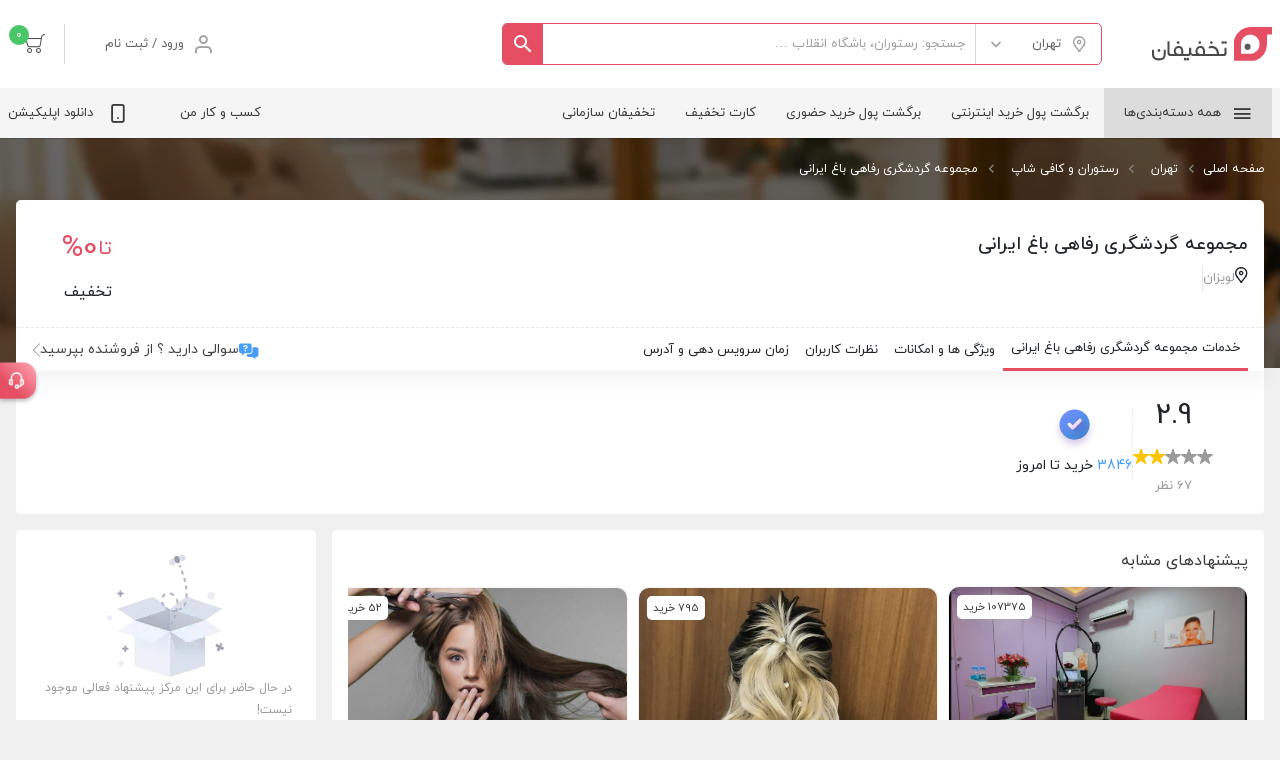

--- FILE ---
content_type: text/html; charset=utf-8
request_url: https://takhfifan.com/vendor/8594_%D9%85%D8%AC%D9%85%D9%88%D8%B9%D9%87-%DA%AF%D8%B1%D8%AF%D8%B4%DA%AF%D8%B1%DB%8C-%D8%B1%D9%81%D8%A7%D9%87%DB%8C-%D8%A8%D8%A7%D8%BA-%D8%A7%DB%8C%D8%B1%D8%A7%D9%86%DB%8C
body_size: 24656
content:
<!DOCTYPE html><html lang="fa"><head><meta name="theme-color" content="#E54E63"/><meta name="apple-mobile-web-app-title" content="Takhfifan"/><meta name="apple-mobile-web-app-status-bar-style" content="default"/><meta name="apple-mobile-web-app-capable" content="yes"/><meta name="mobile-web-app-capable" content="yes"/><link rel="icon" href="/static/images/favicon.png" type="image/x-icon"/><link rel="stylesheet" href="/static/style/fontiran.css"/><link rel="stylesheet" href="/static/style/icons.css?v=0.0.8"/><link rel="stylesheet" href="/static/style/leaflet.css?v=0.0.1"/><link rel="manifest" href="/manifest.json"/><script type="application/ld+json">{"@context":"https://schema.org","@type":"WebSite","url":"https://takhfifan.com","potentialAction":{"@type":"SearchAction","target":"https://takhfifan.com/search?query={search_term_string}","query-input":"required name=search_term_string"}}</script><script type="text/javascript" src="/static/webengage.js" defer=""></script><script>
                (function(w,d,s,l,i){w[l]=w[l]||[];w[l].push({'gtm.start':
                new Date().getTime(),event:'gtm.js'});var f=d.getElementsByTagName(s)[0],
                j=d.createElement(s),dl=l!='dataLayer'?'&l='+l:'';j.async=true;j.src=
                'https://www.googletagmanager.com/gtm.js?id='+i+dl;f.parentNode.insertBefore(j,f);
                })(window,document,'script','dataLayer','GTM-KHX4NGC');
              </script><meta charSet="utf-8"/><meta name="viewport" content="width=device-width, initial-scale=1.0"/><title>مجموعه گردشگری رفاهی باغ ایرانی - تخفیف خدمات به همراه اطلاعات کامل | تخفیفان</title><meta name="title" content="مجموعه گردشگری رفاهی باغ ایرانی - تخفیف خدمات به همراه اطلاعات کامل | تخفیفان"/><meta name="description" content="تخفیف خدمات مجموعه گردشگری رفاهی باغ ایرانی. پیشنهادهای ویژه مجموعه گردشگری رفاهی باغ ایرانی برای کاربران تخفیفان را بررسی کنید و ارزان‌تر از خدمات مجموعه گردشگری رفاهی باغ ایرانی استفاده کنید."/><link rel="canonical" href="https://takhfifan.com/vendor/8594_مجموعه-گردشگری-رفاهی-باغ-ایرانی"/><script id="google-analytics" strategy="afterInteractive">
            window.dataLayer = window.dataLayer || [];
            function gtag(){dataLayer.push(arguments);}
            gtag('js', new Date());

            gtag('config', 'G-5Y9PJF19HE');

        </script><script type="application/ld+json">{"@context":"https://schema.org","@type":"LocalBusiness","name":"مجموعه گردشگری رفاهی باغ ایرانی","telephone":"","priceRange":"IRR","address":{"@type":"PostalAddress","streetAddress":"کیلومتر 6 جاده فشم","addressCountry":"IR"},"geo":{"@type":"GeoCoordinates","latitude":"0.0","longitude":"0.0"}}</script><script type="application/ld+json">{"@context":"https://schema.org","@type":"FAQPage","mainEntity":[{"@type":"Question","name":"چگونه می توانم از تخفیف مجموعه گردشگری رفاهی باغ ایرانی استفاده کنم؟","acceptedAnswer":{"@type":"Answer","text":"از بین پیشنهاد های ارائه شده در همین صفحه، پیشنهاد مورد نظر را انتخاب و تعداد آن را مشخص کنید، سپس روی دکمه\n            خرید کلیک کنید."}},{"@type":"Question","name":"پیش از مراجعه به مجموعه گردشگری رفاهی باغ ایرانی باید به چه نکاتی توجه کنم؟","acceptedAnswer":{"@type":"Answer","text":"قبل از خرید، اطلاعات مرتبط با هر پیشنهاد را به دقت بررسی کنید. ممکن است برای استفاده از خدمات مرکز نیاز به\n            هماهنگی قبلی وجود داشته باشد. برای این منظور از اطلاعات تماس موجود در صفحهٔ پیشنهاد استفاده کنید و راهنمایی\n            بیش‌تر را از مرکز ارائه دهندهٔ خدمات بخواهید."}},{"@type":"Question","name":"اگر مغایرتی بین اطلاعات ثبت شده در تخفیفان و خدمات دریافتی مشاهده کردم، چه کار کنم؟","acceptedAnswer":{"@type":"Answer","text":"چنین مواردی را از طریق پشتیبانی به ما اطلاع دهید. پس از بررسی موضوع، می‌توانید 100% مبلغ را با استفاده از\n            شرایط \"تخفیفان صد\" پس بگیرید."}},{"@type":"Question","name":"آیا پس از خرید باید از خدمات خریداری شده پرینت گرفته شود؟","acceptedAnswer":{"@type":"Answer","text":"خیر، تمامی مراحل خرید و استفاده از تخفیف ها به صورت آنلاین و الکترونیکی انجام می شود."}}]}</script><script type="application/ld+json">{
    "@context": "http://schema.org",
    "@type": "BreadcrumbList",
    "itemListElement": [
      {
        "@type": "ListItem",
        "position": 1,
        "item": {
          "@id": "https://takhfifan.com",
          "name": "تخفیفان"
        }
      },{
        "@type": "ListItem",
        "position": 2,
        "item": {
          "@id": "https://takhfifan.com/tehran",
          "name": "تهران"
        }
      },{
        "@type": "ListItem",
        "position": 3,
        "item": {
          "@id": "https://takhfifan.com/tehran/رستوران و کافی شاپ",
          "name": "رستوران و کافی شاپ"
        }
      },{
        "@type": "ListItem",
        "position": 4,
        "item": {
          "@id": "https://takhfifan.com/tehran/رستوران و کافی شاپ/مجموعه گردشگری رفاهی باغ ایرانی",
          "name": "مجموعه گردشگری رفاهی باغ ایرانی"
        }
      }
     ]
  }</script><meta name="next-head-count" content="10"/><link rel="preload" href="/_next/static/css/4071c32f.8d05e555.chunk.css" as="style"/><link rel="stylesheet" href="/_next/static/css/4071c32f.8d05e555.chunk.css"/><link rel="preload" href="/_next/static/css/styles.5d01463a.chunk.css" as="style"/><link rel="stylesheet" href="/_next/static/css/styles.5d01463a.chunk.css"/><link rel="preload" href="/_next/static/chunks/styles.23bd59dd86a0bd3407d8.js" as="script"/><link rel="preload" href="/_next/static/chunks/138.a33b407889bb263e445d.js" as="script"/><link rel="preload" href="/_next/static/chunks/145.21a28bacca1fc431e2a3.js" as="script"/><link rel="preload" href="/_next/static/chunks/156.863bd897007670db50b2.js" as="script"/><link rel="preload" href="/_next/static/chunks/196.0728d78278132a87e51a.js" as="script"/><link rel="preload" href="/_next/static/chunks/208.ffc3a6147b494b717c1b.js" as="script"/><link rel="preload" href="/_next/static/chunks/207.7c8eba05b0126fa165a2.js" as="script"/><link rel="preload" href="/_next/static/chunks/framework.5ab1adf6034896a06a4e.js" as="script"/><link rel="preload" href="/_next/static/chunks/181.ee62a6c6062063fd09d6.js" as="script"/><link rel="preload" href="/_next/static/chunks/168.fb099ad1600ef5c2f9aa.js" as="script"/><link rel="preload" href="/_next/static/chunks/main-78eb4b228b0b236c288d.js" as="script"/><link rel="preload" href="/_next/static/chunks/webpack-f51ba454fc7497ce0f37.js" as="script"/><link rel="preload" href="/_next/static/chunks/framework.5ab1adf6034896a06a4e.js" as="script"/><link rel="preload" href="/_next/static/chunks/4071c32f.640bb529a5d698bf12db.js" as="script"/><link rel="preload" href="/_next/static/chunks/styles.23bd59dd86a0bd3407d8.js" as="script"/><link rel="preload" href="/_next/static/chunks/pages/_app-14cd4e67efbdc6067bd6.js" as="script"/><link rel="preload" href="/_next/static/chunks/ea88be26.6a6b2498d6a4a5f34d04.js" as="script"/><link rel="preload" href="/_next/static/chunks/pages/vendor/%5BVendorSlug%5D-cd91e741741c7bde1de2.js" as="script"/></head><body class="rtl"><noscript><iframe src="https://www.googletagmanager.com/ns.html?id=GTM-KHX4NGC" height="0" width="0" style="display:none;visibility:hidden"></iframe></noscript><div id="__next"><div id="site-layout" class="site-layout  "><div class="site-layput__header-sticky "><div class="site-layout__header"><header class="header" id="header-nav"><div class="header__top-row"><div class="container header__top-row-container"><div class="header__top-row-right-side"><a class="header__logo-link" href="https://takhfifan.com"><img src="/static/images/logo/main-logo.svg" alt="تخفیفان" height="52" class="header__logo"/></a></div><div class="header__top-row-left-side"></div></div></div><div class="header__bottom-row "><div class="header__bottom-row-container container"><ul class="header__bottom-row-right-side"><li class="header__bottom-row-right-side-link-item"><div class="header-categories"><a href="https://takhfifan.com" class="header-categories__label"><i class="icon icon-menu"></i><span>همه دسته‌بندی‌ها</span></a><div class="header-categories__menu-container"><div class="header-categories-mega-menu"><ul class="header-categories-mega-menu__cat-list"><li class="header-categories-mega-menu__cat"><a href="/tehran/recreational-sports" class="header-categories-mega-menu__cat-link "><p class="header-categories-mega-menu__cat-link-label"><i class="icon icon-c-sport"></i><span>تفریح و ورزش</span></p><i class="icon arrow-left icon-arrow-left"></i></a><ul class="header-categories-mega-menu__sub-cat-list "><li class="header-categories-mega-menu__sub-cat"><a href="/tehran/recreational-sports/water-sport" class="header-categories-mega-menu__sub-cat-link">استخر</a></li><li class="header-categories-mega-menu__sub-cat"><a href="/tehran/recreational-sports/game-room" class="header-categories-mega-menu__sub-cat-link">شهربازی</a></li><li class="header-categories-mega-menu__sub-cat"><a href="/tehran/recreational-sports/group-games" class="header-categories-mega-menu__sub-cat-link">بازی‌های گروهی</a></li><li class="header-categories-mega-menu__sub-cat"><a href="/tehran/recreational-sports/air-sports" class="header-categories-mega-menu__sub-cat-link">ورزش‌های هوایی</a></li></ul></li><li class="header-categories-mega-menu__cat"><a href="/tehran/restaurants-cafes" class="header-categories-mega-menu__cat-link "><p class="header-categories-mega-menu__cat-link-label"><i class="icon icon-c-food"></i><span>رستوران و کافه</span></p><i class="icon arrow-left icon-arrow-left"></i></a><ul class="header-categories-mega-menu__sub-cat-list "><li class="header-categories-mega-menu__sub-cat"><a href="/tehran/restaurants-cafes/fast-food" class="header-categories-mega-menu__sub-cat-link">فست فود</a></li><li class="header-categories-mega-menu__sub-cat"><a href="/tehran/restaurants-cafes/coffee-shop" class="header-categories-mega-menu__sub-cat-link">کافه</a></li><li class="header-categories-mega-menu__sub-cat"><a href="/tehran/restaurants-cafes/self-service" class="header-categories-mega-menu__sub-cat-link">بوفه و سلف سرویس</a></li><li class="header-categories-mega-menu__sub-cat"><a href="/tehran/restaurants-cafes/international" class="header-categories-mega-menu__sub-cat-link">بین الملل</a></li><li class="header-categories-mega-menu__sub-cat"><a href="/tehran/restaurants-cafes/iranian" class="header-categories-mega-menu__sub-cat-link">ایرانی و سنتی</a></li><li class="header-categories-mega-menu__sub-cat"><a href="/tehran/restaurants-cafes/breakfast" class="header-categories-mega-menu__sub-cat-link">صبحانه</a></li></ul></li><li class="header-categories-mega-menu__cat"><a href="/tehran/art-culture" class="header-categories-mega-menu__cat-link "><p class="header-categories-mega-menu__cat-link-label"><i class="icon icon-c-theatre"></i><span>تئاتر و هنر</span></p><i class="icon arrow-left icon-arrow-left"></i></a><ul class="header-categories-mega-menu__sub-cat-list "><li class="header-categories-mega-menu__sub-cat"><a href="/tehran/art-culture/theater" class="header-categories-mega-menu__sub-cat-link">تئاتر</a></li><li class="header-categories-mega-menu__sub-cat"><a href="/tehran/art-culture/concert" class="header-categories-mega-menu__sub-cat-link">کنسرت</a></li><li class="header-categories-mega-menu__sub-cat"><a href="/tehran/art-culture/cinema" class="header-categories-mega-menu__sub-cat-link">سینما</a></li><li class="header-categories-mega-menu__sub-cat"><a href="/tehran/art-culture/theater/teen-show" class="header-categories-mega-menu__sub-cat-link">تئاتر کودک و نوجوان</a></li></ul></li><li class="header-categories-mega-menu__cat"><a href="/tehran/health-medical" class="header-categories-mega-menu__cat-link "><p class="header-categories-mega-menu__cat-link-label"><i class="icon icon-c-medical"></i><span>پزشکی و سلامت</span></p><i class="icon arrow-left icon-arrow-left"></i></a><ul class="header-categories-mega-menu__sub-cat-list "><li class="header-categories-mega-menu__sub-cat"><a href="/tehran/health-medical/hair-transplant" class="header-categories-mega-menu__sub-cat-link">کاشت مو</a></li><li class="header-categories-mega-menu__sub-cat"><a href="/tehran/health-medical/hair-removal-laser" class="header-categories-mega-menu__sub-cat-link">مراکز لیزر</a></li><li class="header-categories-mega-menu__sub-cat"><a href="/tehran/health-medical/gel-botox" class="header-categories-mega-menu__sub-cat-link">ژل و بوتاکس</a></li><li class="header-categories-mega-menu__sub-cat"><a href="/tehran/health-medical/rejuvenation" class="header-categories-mega-menu__sub-cat-link">جوانسازی و اسلیمینگ</a></li><li class="header-categories-mega-menu__sub-cat"><a href="/tehran/health-medical/massage" class="header-categories-mega-menu__sub-cat-link">ماساژ و اسپا</a></li><li class="header-categories-mega-menu__sub-cat"><a href="/tehran/health-medical/fitness" class="header-categories-mega-menu__sub-cat-link">مراکز لاغری</a></li><li class="header-categories-mega-menu__sub-cat"><a href="/tehran/health-medical/dental" class="header-categories-mega-menu__sub-cat-link">مراکز دندانپزشکی</a></li><li class="header-categories-mega-menu__sub-cat"><a href="/tehran/health-medical/psychotherapy" class="header-categories-mega-menu__sub-cat-link">مراکز مشاوره</a></li></ul></li><li class="header-categories-mega-menu__cat"><a href="/offers" class="header-categories-mega-menu__cat-link "><p class="header-categories-mega-menu__cat-link-label"><i class="icon icon-copouns"></i><span>فروشگاه اینترنتی</span></p><i class="icon arrow-left icon-arrow-left"></i></a><ul class="header-categories-mega-menu__sub-cat-list "><li class="header-categories-mega-menu__sub-cat"><a href="/offers/food" class="header-categories-mega-menu__sub-cat-link">سوپرمارکت و مواد غذایی</a></li><li class="header-categories-mega-menu__sub-cat"><a href="/offers/travel" class="header-categories-mega-menu__sub-cat-link">سفر، بلیط و هتل</a></li><li class="header-categories-mega-menu__sub-cat"><a href="/offers/fashion" class="header-categories-mega-menu__sub-cat-link">مد و پوشاک</a></li><li class="header-categories-mega-menu__sub-cat"><a href="/offers/sport-camping" class="header-categories-mega-menu__sub-cat-link">تجهیزات ورزشی و کمپینگ</a></li><li class="header-categories-mega-menu__sub-cat"><a href="/offers/online-services" class="header-categories-mega-menu__sub-cat-link">خدمات آنلاین</a></li><li class="header-categories-mega-menu__sub-cat"><a href="/offers/beauty-cosmetics" class="header-categories-mega-menu__sub-cat-link">لوازم زیبایی و آرایشی</a></li><li class="header-categories-mega-menu__sub-cat"><a href="/offers/digital" class="header-categories-mega-menu__sub-cat-link">کالای دیجیتال</a></li><li class="header-categories-mega-menu__sub-cat"><a href="/offers/medical" class="header-categories-mega-menu__sub-cat-link">داروخانه و پزشکی</a></li><li class="header-categories-mega-menu__sub-cat"><a href="/offers/home-kitchen" class="header-categories-mega-menu__sub-cat-link">لوازم خانگی، آشپزخانه و ابزار</a></li><li class="header-categories-mega-menu__sub-cat"><a href="/offers/entertainment-education-book" class="header-categories-mega-menu__sub-cat-link">آموزش،فیلم، کتاب و هنر</a></li></ul></li><li class="header-categories-mega-menu__cat"><a href="/tehran/offcb" class="header-categories-mega-menu__cat-link "><p class="header-categories-mega-menu__cat-link-label"><i class="icon icon-location-2"></i><span>فروشگاه حضوری</span></p><i class="icon arrow-left icon-arrow-left"></i></a><ul class="header-categories-mega-menu__sub-cat-list "><li class="header-categories-mega-menu__sub-cat"><a href="/tehran/offcb/drugstore" class="header-categories-mega-menu__sub-cat-link">داروخانه</a></li><li class="header-categories-mega-menu__sub-cat"><a href="/tehran/offcb/clothing" class="header-categories-mega-menu__sub-cat-link">پوشاک</a></li><li class="header-categories-mega-menu__sub-cat"><a href="/tehran/offcb/makeup-and-grooming" class="header-categories-mega-menu__sub-cat-link">لوازم آرایشی و بهداشتی</a></li><li class="header-categories-mega-menu__sub-cat"><a href="/tehran/offcb/flowers-and-plants" class="header-categories-mega-menu__sub-cat-link">گل و گیاه فروشی</a></li><li class="header-categories-mega-menu__sub-cat"><a href="/tehran/offcb/pharmacology" class="header-categories-mega-menu__sub-cat-link">عطاری</a></li><li class="header-categories-mega-menu__sub-cat"><a href="/tehran/offcb/fashion-and-jewelry" class="header-categories-mega-menu__sub-cat-link">مد و زیورآلات</a></li><li class="header-categories-mega-menu__sub-cat"><a href="/tehran/offcb/books-and-stationery" class="header-categories-mega-menu__sub-cat-link">کتاب فروشی و لوازم التحریر</a></li><li class="header-categories-mega-menu__sub-cat"><a href="/tehran/offcb/digital" class="header-categories-mega-menu__sub-cat-link">فروشگاه لوازم دیجیتال</a></li><li class="header-categories-mega-menu__sub-cat"><a href="/tehran/offcb/sports-equipment" class="header-categories-mega-menu__sub-cat-link">فروشگاه لوازم ورزشی و تفریحی</a></li></ul></li><li class="header-categories-mega-menu__cat"><a href="/tour" class="header-categories-mega-menu__cat-link "><p class="header-categories-mega-menu__cat-link-label"><i class="icon icon-c-travel"></i><span>تور و سفر</span></p><i class="icon arrow-left icon-arrow-left"></i></a><ul class="header-categories-mega-menu__sub-cat-list "><li class="header-categories-mega-menu__sub-cat"><a href="/tour/north" class="header-categories-mega-menu__sub-cat-link">تور شمال</a></li><li class="header-categories-mega-menu__sub-cat"><a href="/tour/south" class="header-categories-mega-menu__sub-cat-link">تور جنوب</a></li><li class="header-categories-mega-menu__sub-cat"><a href="/tour/foreign" class="header-categories-mega-menu__sub-cat-link">تور خارجی</a></li><li class="header-categories-mega-menu__sub-cat"><a href="/tour/desert" class="header-categories-mega-menu__sub-cat-link">تور کویر</a></li><li class="header-categories-mega-menu__sub-cat"><a href="/tour/azerbaijan" class="header-categories-mega-menu__sub-cat-link">تور آذربایجان</a></li><li class="header-categories-mega-menu__sub-cat"><a href="/tour/historical-places" class="header-categories-mega-menu__sub-cat-link">تور تاریخی و باستانی</a></li><li class="header-categories-mega-menu__sub-cat"><a href="/tour/rafting" class="header-categories-mega-menu__sub-cat-link">تور رفتینگ</a></li></ul></li><li class="header-categories-mega-menu__cat"><a href="/tehran/beauty-cosmetics" class="header-categories-mega-menu__cat-link "><p class="header-categories-mega-menu__cat-link-label"><i class="icon icon-c-beauty"></i><span>زیبایی و آرایش</span></p><i class="icon arrow-left icon-arrow-left"></i></a><ul class="header-categories-mega-menu__sub-cat-list "><li class="header-categories-mega-menu__sub-cat"><a href="/tehran/beauty-cosmetics/hair-saloon" class="header-categories-mega-menu__sub-cat-link">آرایشگاه زنانه</a></li><li class="header-categories-mega-menu__sub-cat"><a href="/tehran/beauty-cosmetics/waxing" class="header-categories-mega-menu__sub-cat-link">مراکز اپیلاسیون</a></li><li class="header-categories-mega-menu__sub-cat"><a href="/tehran/beauty-cosmetics/nail" class="header-categories-mega-menu__sub-cat-link">مراکز تخصصی ناخن</a></li><li class="header-categories-mega-menu__sub-cat"><a href="/tehran/beauty-cosmetics/eyelashes-eyebrows" class="header-categories-mega-menu__sub-cat-link">مراکز تخصصی ابرو و مژه</a></li><li class="header-categories-mega-menu__sub-cat"><a href="/tehran/beauty-cosmetics/bridal-services" class="header-categories-mega-menu__sub-cat-link">مراکز تخصصی عروس</a></li></ul></li><li class="header-categories-mega-menu__cat"><a href="/tehran/education" class="header-categories-mega-menu__cat-link "><p class="header-categories-mega-menu__cat-link-label"><i class="icon icon-c-learn"></i><span>یادگیری و آموزش</span></p><i class="icon arrow-left icon-arrow-left"></i></a><ul class="header-categories-mega-menu__sub-cat-list "><li class="header-categories-mega-menu__sub-cat"><a href="/tehran/education/cooking-and-baking" class="header-categories-mega-menu__sub-cat-link">آشپزی و شیرینی پزی</a></li><li class="header-categories-mega-menu__sub-cat"><a href="/tehran/education/music" class="header-categories-mega-menu__sub-cat-link">آموزش موسیقی</a></li><li class="header-categories-mega-menu__sub-cat"><a href="/tehran/education/foreign-languages" class="header-categories-mega-menu__sub-cat-link">زبان‌های خارجی</a></li><li class="header-categories-mega-menu__sub-cat"><a href="/tehran/education/software-training" class="header-categories-mega-menu__sub-cat-link">آموزش نرم افزار</a></li><li class="header-categories-mega-menu__sub-cat"><a href="/tehran/education/individual-and-social-skills" class="header-categories-mega-menu__sub-cat-link">مهارت‌های فردی و اجتماعی</a></li><li class="header-categories-mega-menu__sub-cat"><a href="/tehran/education/artistic-skills" class="header-categories-mega-menu__sub-cat-link">مهارت‌های هنری</a></li><li class="header-categories-mega-menu__sub-cat"><a href="/tehran/education/business-skills" class="header-categories-mega-menu__sub-cat-link">مهارت‌های کسب‌ و کار</a></li><li class="header-categories-mega-menu__sub-cat"><a href="/tehran/education/makeup" class="header-categories-mega-menu__sub-cat-link">آموزش آرایشگری و میکاپ</a></li><li class="header-categories-mega-menu__sub-cat"><a href="/tehran/education/online-training" class="header-categories-mega-menu__sub-cat-link">آموزش آنلاین</a></li></ul></li><li class="header-categories-mega-menu__cat"><a href="/tehran/services" class="header-categories-mega-menu__cat-link "><p class="header-categories-mega-menu__cat-link-label"><i class="icon icon-menu-service"></i><span>لوازم و خدمات</span></p><i class="icon arrow-left icon-arrow-left"></i></a><ul class="header-categories-mega-menu__sub-cat-list "><li class="header-categories-mega-menu__sub-cat"><a href="/tehran/services/carwash" class="header-categories-mega-menu__sub-cat-link">کارواش</a></li><li class="header-categories-mega-menu__sub-cat"><a href="/tehran/services/car-repairs" class="header-categories-mega-menu__sub-cat-link">تعمیرگاه و لوازم یدکی خودرو</a></li><li class="header-categories-mega-menu__sub-cat"><a href="/tehran/services/carpet-cleaning" class="header-categories-mega-menu__sub-cat-link">قالیشویی</a></li><li class="header-categories-mega-menu__sub-cat"><a href="/tehran/services/laundry" class="header-categories-mega-menu__sub-cat-link">خشکشویی و خیاطی</a></li><li class="header-categories-mega-menu__sub-cat"><a href="/tehran/services/atelier" class="header-categories-mega-menu__sub-cat-link">آتلیه و خدمات مجالس</a></li><li class="header-categories-mega-menu__sub-cat"><a href="/tehran/services/pets" class="header-categories-mega-menu__sub-cat-link">پت شاپ و حیوانات خانگی</a></li></ul></li><li class="header-categories-mega-menu__cat"><a href="/tehran/groceries" class="header-categories-mega-menu__cat-link "><p class="header-categories-mega-menu__cat-link-label"><i class="icon icon-c-product"></i><span>خواروبار</span></p><i class="icon arrow-left icon-arrow-left"></i></a><ul class="header-categories-mega-menu__sub-cat-list "><li class="header-categories-mega-menu__sub-cat"><a href="/tehran/groceries/chainstore" class="header-categories-mega-menu__sub-cat-link">فروشگاه‌های زنجیره‌ای</a></li><li class="header-categories-mega-menu__sub-cat"><a href="/tehran/groceries/supermarket" class="header-categories-mega-menu__sub-cat-link">سوپرمارکت</a></li><li class="header-categories-mega-menu__sub-cat"><a href="/tehran/groceries/meat-products" class="header-categories-mega-menu__sub-cat-link">پروتئینی</a></li><li class="header-categories-mega-menu__sub-cat"><a href="/tehran/groceries/greengrocers" class="header-categories-mega-menu__sub-cat-link">میوه و سبزی</a></li><li class="header-categories-mega-menu__sub-cat"><a href="/tehran/groceries/bakery-and-confectionery" class="header-categories-mega-menu__sub-cat-link">نانوایی و قنادی</a></li></ul></li></ul></div></div></div></li><li class="header__bottom-row-right-side-link-item"><a href="https://takhfifan.com/offers"><span>برگشت پول خرید اینترنتی</span></a></li><li class="header__bottom-row-right-side-link-item"><a href="https://takhfifan.com/offcb"><span>برگشت پول خرید حضوری</span></a></li><li class="header__bottom-row-right-side-link-item"><a href="https://takhfifan.com/ecard/"><span>کارت تخفیف</span></a></li><li class="header__bottom-row-right-side-link-item"><a href="https://l.takhfifan.com/b2b"><span>تخفیفان سازمانی</span></a></li></ul><div class="header__bottom-row-left-side"><div class="btn-group"><button type="button" aria-haspopup="true" aria-expanded="false" class="header__bottom-row-left-side__preview btn btn-secondary"><span class="header__bottom-row-left-side-link-item">کسب و کار من</span></button><div tabindex="-1" role="menu" aria-hidden="true" class="dropdown-menu"><ul class="header__bottom-row-left-side__menu" id="header__bottom-row-left-side__menu"><li class="header__bottom-row-left-side__menu-item"><a href="https://vip.takhfifan.com/pwa/guest" target="_blank"><span class="header__bottom-row-left-side__menu-label">ثبت نام</span></a></li><li class="header__bottom-row-left-side__menu-item"><a href="https://vip.takhfifan.com/panel/login" target="_blank"><span class="header__bottom-row-left-side__menu-label">ورود</span></a></li></ul></div></div><a href="/mobile/download/direct" class="header__bottom-row-left-side-link-item"><i class="icon icon-smartphone"></i><span>دانلود اپلیکیشن</span></a></div></div></div></header></div></div><div class="site-layout__content" style="min-height:50vh"><div class="vendor"><div class="vendor__container"><div class="vendor__container__background_cover"></div><div class="vendor__container__content container"><div class="vendor__breadcrumb"><div class="container"><nav class="" aria-label="breadcrumb"><div class="breadcrumb"><a href="https://takhfifan.com" class="breadcrumb-item">صفحه اصلی</a><a href="/tehran" class="breadcrumb-item">تهران</a><a href="/tehran/رستوران و کافی شاپ" class="breadcrumb-item">رستوران و کافی شاپ</a><a class="current-item breadcrumb-item">مجموعه گردشگری رفاهی باغ ایرانی</a></div></nav></div></div><div class="vendor__container__content__vendor"><div class="row mb-3"><div class="col-24"><div class="box vendor_header" id="service"><div class="vendor_header__top"><div class="vendor_header__top__top row flex-row-reverse justify-content-between align-items-center"><div class="row flex-row"><div class="false p-20-45 row flex-column"><div class="row align-items-center justify-content-center g-10"><p class="fs-20 c-red">تا</p><div><p class="c-red fs-30">%<!-- -->0</p></div></div><div><p class="fs-16">تخفیف</p></div></div></div><div class="row align-items-center flex-row-reverse justify-content-start g-15 p-3"><div class="row flex-column"><div><h1 class="fs-18">مجموعه گردشگری رفاهی باغ ایرانی</h1></div><div class="hover row align-items-center justify-content-start g-10"><div><i class="icon-location-2"></i></div><div><p class="fs-13 c-gray">لویزان</p></div><div><div class="vendor_header__pipeline"></div></div></div></div></div></div><div class="row align-items-center justify-content-between flex-row-reverse"><div class="row align-items-center flex-row-reverse g-20 px-16 hover"><img src="../../../static/svgs/left-arrow.svg" class="vendor_header__left_arrow"/><div><p class="c-primary fs-14">سوالی دارید ؟ از فروشنده بپرسید</p></div><div><div class="lazyload-placeholder"></div></div></div><div class="row align-items-center flex-row g-20 px-16"><div class="false p-2 hover"><a class="fs-13"><div class="d-flex align-items-center justify-content-center g-15"><div><p>خدمات مجموعه گردشگری رفاهی باغ ایرانی </p></div></div></a></div><div class="false p-2 hover"><a class="fs-13"><div class="d-flex align-items-center justify-content-center g-15"><div><p>ویژگی ها و امکانات</p></div></div></a></div><div class="false p-2 hover"><a class="fs-13"><div class="d-flex align-items-center justify-content-center g-15"><div><p>نظرات کاربران</p></div></div></a></div><div class="false p-2 hover"><a class="fs-13"><div class="d-flex align-items-center justify-content-center g-15"><div><p>زمان سرویس دهی و آدرس</p></div></div></a></div></div></div></div><div class="row g-50 align-items-center justify-content-between flex-row-reverse flex-nowrap p-3"><div class="horizontal-scrollable-list"><div class="horizontal-scrollable-list__wrapper"><div class="vendor_header__bottom__left row align-items-center flex-row-reverse flex-nowrap g-10"></div></div></div><div class="row align-items-center flex-row-reverse justify-content-center flex-nowrap g-50 pr-35"><div class=" row flex-row-reverse align-items-center justify-content-center g-18 flex-nowrap"><div class="row flex-column g-15 align-items-center justify-content-center"><div><div class="lazyload-placeholder"></div></div><div><p class="fs-14 white-space-nowrap"><span class="vendor_header__sale_count">3846</span> <!-- -->خرید تا امروز</p></div></div></div><div class="vendor_header__offers_and_purchase_divider"></div><div class="row align-items-center flex-column justify-content-center"><div><p class="fs-30">2.9</p></div><div class="row align-items-center flex-row-reverse justify-content-center flex-nowrap"><div><i class="icon-star" style="color:#FBC400"></i></div><div><i class="icon-star" style="color:#FBC400"></i></div><div><i class="icon-star" style="color:#9a9a9a"></i></div><div><i class="icon-star" style="color:#9a9a9a"></i></div><div><i class="icon-star" style="color:#9a9a9a"></i></div></div><div><p class="c-gray fs-13"> <!-- -->67<!-- --> نظر</p></div></div></div></div></div></div></div><div class="row mb-3"><div class="col-18"><div class="row"><div class="w-100"><div class="undefined mb-2"><div class="icon-loading__container"><div class="icon-loading" style="width:25px;height:25px"><div class="icon-loading__spiner" style="width:25px;height:25px;border-color:#E54E63;border-top-color:transparent;border-width:3px"></div><div class="icon-loading__icon" data-width="25"></div></div></div></div></div></div><div class="box p-4 complaint mb-3"><div class="vendor-complaint "><p class="vendor-complaint__label">در صورتی که تخلفی از فروشندگان مشاهده کردید لطفا با ما در میان بگذارید</p><button class="vendor-complaint__button"><i class="icon icon-warning"></i><span>گزارش تخلف</span></button></div></div><div class="box p-4 review mb-3" id="comments"><div class="vendor_review"><p class="vendor_review__title">امتیاز و نظر کاربران <span>(<!-- -->)</span></p><div class="rate-chart "><div class="rate-chart__right-box"><div class="rate-chart__rate-display"><span class="rate-chart_rate-number">2.9</span><div class="rate-chart__rate-star"><span style="display:inline-block;direction:ltr"><span style="cursor:inherit;display:inline-block;position:relative"><span style="visibility:hidden"><span class="icon icon-star"></span></span><span style="display:inline-block;position:absolute;overflow:hidden;top:0;left:0;width:100%"><span class="icon icon-star gold"></span></span></span><span style="cursor:inherit;display:inline-block;position:relative"><span style="visibility:hidden"><span class="icon icon-star"></span></span><span style="display:inline-block;position:absolute;overflow:hidden;top:0;left:0;width:100%"><span class="icon icon-star gold"></span></span></span><span style="cursor:inherit;display:inline-block;position:relative"><span><span class="icon icon-star"></span></span><span style="display:inline-block;position:absolute;overflow:hidden;top:0;left:0;width:89.99999999999999%"><span class="icon icon-star gold"></span></span></span><span style="cursor:inherit;display:inline-block;position:relative"><span><span class="icon icon-star"></span></span><span style="display:inline-block;position:absolute;overflow:hidden;top:0;left:0;width:0%"><span class="icon icon-star gold"></span></span></span><span style="cursor:inherit;display:inline-block;position:relative"><span><span class="icon icon-star"></span></span><span style="display:inline-block;position:absolute;overflow:hidden;top:0;left:0;width:0%"><span class="icon icon-star gold"></span></span></span></span></div></div></div><div class="rate-chart__save-score"><span class="rate-chart__p-style">برای ثبت نظر، ابتدا وارد حساب کاربری خود شوید.</span><span class="rate-chart__p-style">با نظرات خود ما را در ارائه خدمات بهتر یاری نمایید</span><div class="rate-chart__btn-container"><a class="rate-chart__score-btn rate-chart__add-review" href="/review/8594?type=vendor_core">ثبت امتیاز و نظر</a><button class="rate-chart__score-btn">ثبت پرسش</button></div></div></div><div class="tabs "><div class="horizontal-scrollable-list"><div class="horizontal-scrollable-list__wrapper"><button class="tabs__item isActive">امتیاز و نظر</button><button class="tabs__item ">پرسش و پاسخ</button></div></div></div><div id="pageloader-wrapper"><div id="pageloader-body"><div id="pageloader"></div></div></div></div><div class="modal-style1"></div></div><div class="box mt-3 mb-3" id="address"><div class="vendor-address-box "><div class="vendor-address-box__serving-time-box"><div class="vendor-address-box__serving-days-container"><div class="vendor-address-box__serving-days-title col"><i class="icon icon-clock"></i><p>زمان سرویس‌دهی : </p><p class="vendor-address-box__serving-hours">11 تا24</p></div><div class="vendor-address-box__serving-days-title col"><i class="icon icon-calendar"></i><p>روزهای سرویس‌دهی : </p><p class="vendor-address-box__serving-days">تمام ایام هفته</p></div></div></div><div class="vendor-address-box__address-row"><div class="vendor-address-box__address"><div class="vendor-address-box__address-label"><i class="icon icon-location-2"></i><p>آدرس :</p></div><p class="vendor-address-box__address-value">کیلومتر 6 جاده فشم</p></div></div><div class="vendor-address-box__map"></div></div></div><div class="box p-4 mb-3"><div class="fs-14 row flex-column align-items-start g-30"><div><p>چگونه می توانم از تخفیف مجموعه گردشگری رفاهی باغ ایرانی استفاده کنم؟</p><p>از بین پیشنهاد های ارائه شده در همین صفحه، پیشنهاد مورد نظر را انتخاب و تعداد آن را مشخص کنید، سپس روی دکمه
            خرید کلیک کنید.</p></div><div><p>پیش از مراجعه به مجموعه گردشگری رفاهی باغ ایرانی باید به چه نکاتی توجه کنم؟</p><p>قبل از خرید، اطلاعات مرتبط با هر پیشنهاد را به دقت بررسی کنید. ممکن است برای استفاده از خدمات مرکز نیاز به
            هماهنگی قبلی وجود داشته باشد. برای این منظور از اطلاعات تماس موجود در صفحهٔ پیشنهاد استفاده کنید و راهنمایی
            بیش‌تر را از مرکز ارائه دهندهٔ خدمات بخواهید.</p></div><div><p>اگر مغایرتی بین اطلاعات ثبت شده در تخفیفان و خدمات دریافتی مشاهده کردم، چه کار کنم؟</p><p>چنین مواردی را از طریق پشتیبانی به ما اطلاع دهید. پس از بررسی موضوع، می‌توانید 100% مبلغ را با استفاده از
            شرایط &quot;تخفیفان صد&quot; پس بگیرید.</p></div><div><p>آیا پس از خرید باید از خدمات خریداری شده پرینت گرفته شود؟</p><p>خیر، تمامی مراحل خرید و استفاده از تخفیف ها به صورت آنلاین و الکترونیکی انجام می شود.</p></div></div></div></div><div class="col-6"><div class="box p-4"><div class="row g-15 flex-column justify-content-center align-items-center"><div><div class="lazyload-placeholder"></div></div><div><p class="c-gray fs-12">در حال حاضر برای این مرکز پیشنهاد فعالی موجود نیست!</p></div></div></div></div></div></div></div></div></div><div class="vendor__images-gallery-modal"></div><div class="modal-style1"></div><div class="modal-style1"></div></div><div class="col-24"><div class="row footer-main"><div class="footerD container"><div class="row SubscribeAndAwards"><div class="SubscribeAndAwards__emailSubscribeFormPart"><div class="SubscribeAndAwards__subscribeTitlePart"><h3 class="SubscribeAndAwards__subscribeTitle">از آخرین تخفیفان‌ها مطلع باشید</h3><p class="SubscribeAndAwards__subscribeDesc">با وارد کردن ایمیل خود آخرین تخفیفان‌های شهرتان را دریافت کنید</p></div><div><div class="SubscribeAndAwards__emailSubscribeForm"><div class="select-city"><div class="select-parent">تهران<span class="icon icon-arrow-down"></span></div><div class="select-child  "><ul></ul></div></div><div class="SubscribeAndAwards__emailInputContainer"><input type="email" class="SubscribeAndAwards__emailSubsInput " maxLength="50" placeholder="example@gmail.com" value=""/></div><button class="SubscribeAndAwards__emailSubsButton" type="button">اشتراک</button></div></div></div><div class="SubscribeAndAwards__awardsPart"><a href="/awards" class="SubscribeAndAwards__awards"></a></div></div><div class="row LinksGroupsAndApps borderBottom"><div class="LinksGroupsAndApps__linksListsContainer"><div class="LinksGroupsAndApps__linkList"><h4 class="LinksGroupsAndApps__linkListTitle">درباره تخفیفان</h4><ul><li><a href="/landings/about-us">درباره ما</a></li><li><a href="/landings/contact-us">تماس با ما</a></li><li><a href="https://cdn.takhfifan.com/media/doc/takhfifan_rules.pdf">قوانین و مقررات</a></li></ul></div><div class="LinksGroupsAndApps__linkList"><h4 class="LinksGroupsAndApps__linkListTitle">همکاری با تخفیفان</h4><ul><li><a href="https://career.hrcando.ir/co/takhfifan">فرصت های شغلی</a></li><li><a>کسب و کار خود را تبلیغ کنید</a></li><li><a href="https://l.takhfifan.com/b2b">خدمات سازمانی</a></li></ul></div><div class="LinksGroupsAndApps__linkList"><h4 class="LinksGroupsAndApps__linkListTitle">بیشتر بخوانید</h4><ul><li><a href="/how-it-works">تخفیفان چگونه کار می کند</a></li><li><a href="/blog/">مجله تخفیفان</a></li></ul></div></div><div class="LinksGroupsAndApps__downloadApps"><div class="LinksGroupsAndApps__getApps"><h4 class="LinksGroupsAndApps__getAppsTitle">دریافت اپلیکیشن</h4><div class="LinksGroupsAndApps__appButton border LinksGroupsAndApps__androidButton"><a href="/mobile"><img alt="دانلود نسخه اندروید تخفیفان" src="/static/images/android@2x.webp" class="LinksGroupsAndApps__appButtonIcon"/>دانلود نسخه اندروید</a></div><div class="LinksGroupsAndApps__appButton border LinksGroupsAndApps__iosButton"><a href="/mobile"><img alt="دانلود نسخه iOS تخفیفان" src="/static/images/ios_@2x.webp" class="LinksGroupsAndApps__appButtonIcon"/>دانلود نسخه iOS</a></div></div><img src="/static/images/mobile-app.png" alt="دریافت اپلیکیشن تخفیفان" class="LinksGroupsAndApps__getAppsBanner"/></div></div><div class="PaymentAndSocials row"><div class="PaymentAndSocials__payment"></div><div class="PaymentAndSocials__socials"><a href="mailto:support@takhfifan.com" class="PaymentAndSocials__email">SUPPORT@TAKHFIFAN.COM</a><a href="tel:+98-21-42027" class="PaymentAndSocials__tel" dir="ltr">+۹۸ - ۲۱ - ۴۲۰۲۷</a><ul class="PaymentAndSocials__socialList"><li><a rel="nofollow" href="http://instagram.com/takhfifan/" class="PaymentAndSocials__socialItem"><i class="icon icon-instagram"></i></a></li><li><a rel="nofollow" href="http://www.telegram.me/takhfifan/" class="PaymentAndSocials__socialItem"><i class="icon icon-telegram"></i></a></li><li><a rel="nofollow" href="https://www.facebook.com/Takhfifan" class="PaymentAndSocials__socialItem"><i class="icon icon-facebook"></i></a></li><li><a rel="nofollow" href="https://twitter.com/takhfifan" class="PaymentAndSocials__socialItem"><i class="icon icon-twitter"></i></a></li><li><a rel="nofollow" href="https://www.linkedin.com/company/takhfifan/" class="PaymentAndSocials__socialItem"><i class="icon icon-linkedin-letters"></i></a></li></ul></div></div><div class="row DescAndValidateBadges"><div class="col-md-14 col-lg-15 DescAndValidateBadges__desc"><h4 class="DescAndValidateBadges__descTitle">حس خوب هیجان، با تخفیف‌های روزانه تخفیفان</h4><div class="DescAndValidateBadges__descText">تخفیفان پلتفرمی برای ارتباط بین مراکز خدماتی و فروشندگان با مشتریان است. تخفیفان به مشتریان خود تجربه‌ای جدید و هوشمندانه در خرید کردن ارائه می‌کند و باعث رونق کسب‌وکار شرکای تجاری خود می‌شود. شما چه به دنبال یک خرید آنلاین یا خرید از مغازه‌های نزدیک محل سکونت خود باشید و چه به دنبال یک تجربه خاص، چشیدن یک طعم متفاوت یا یادگیری چیزاهای جدید باشید، با تخفیفان یک خرید هوشمندانه و با قیمت مناسب را تجربه خواهید کرد. امروز تخفیفان در نقطه‌ای قرار گرفته که می‌تواند روی تفریح و خرید شما تاثیر گذار باشد. با تخفیفان حتی می‌توانید خرید از میوه فروشی‌ها و داروخانه‌های سطح شهر را هم به خریدی هوشمندانه تبدیل کنید! تخفیفان پلفترمی گسترده در ارائه انواع پیشنهادها است که خدمات خود را در چندین شهر بزرگ ایران ارائه می‌دهد. با نصب سوپر اَپ تخفیفان می‌توانید از همه پیشنهادهای جذاب و جدید اطراف خود و فروشگاه‌های اینترنتی با خبر باشید. تخفیفان در روز ده‌ها تخفیف ویژه و جذاب برایتان دارد و شما می‌توانید از تخفیف های چهل تا صد درصدی استفاده کنید. 
<p>برخی از دسته‌های محبوب تخفیفان،<a class="DescAndValidateBadges__descText__links" target="_blank" href="/tehran/restaurants-cafes"> <!-- -->رستوران های تهران</a>، هتل،<a class="DescAndValidateBadges__descText__links" target="_blank" href="/tour"> <!-- -->تور مسافرتی</a>، کافی‌شاپ، آرایشگاه، کلینیک زیبایی، آتلیه،<a class="DescAndValidateBadges__descText__links" target="_blank" href="/tehran/art-culture/theater"> <!-- -->بلیط تئاتر</a> بازی <!-- -->اتاق فرار<!-- --> و<a class="DescAndValidateBadges__descText__links" target="_blank" href="/offers"> <!-- -->کد تخفیف<!-- --> </a>هستند. از محبوب ترین کد های تخفیفی که در تخفیفان ارائه می شود می توان به<a class="DescAndValidateBadges__descText__links" target="_blank" href="/offers/vendors/digikala"> <!-- -->کد تخفیف دیجی کالا</a>، <a class="DescAndValidateBadges__descText__links" target="_blank" href="/offers/vendors/snappfood">کد تخفیف اسنپ فود</a>، <a class="DescAndValidateBadges__descText__links" target="_blank" href="/offers/vendors/filimo"> <!-- -->کد تخفیف فیلیمو<!-- --> </a>و<a class="DescAndValidateBadges__descText__links" target="_blank" href="/offers/vendors/namava"> <!-- -->کد تخفیف نماوا<!-- --> </a>اشاره کرد. همچنین برای ارائه خدمات بهتر هر یک از قسمت‌های تخفیفان به دسته‌بندی‌های کوچک‌تری همچون تخفیف رستوران سنتی و ایرانی، رستوران با موسیقی زنده ، کافی‌شاپ، صبحانه، بوفه نهار و شام،<!-- --> <a class="DescAndValidateBadges__descText__links" target="_blank" href="/tehran/recreational-sports/water-sport"> <!-- -->بلیط استخر،</a> <!-- -->باشگاه بدن‌سازی،<a class="DescAndValidateBadges__descText__links" target="_blank" href="/tehran/recreational-sports/game-room"> <!-- -->شهربازی</a>، توچال، تئاتر کودک،<a class="DescAndValidateBadges__descText__links" target="_blank" href="/tehran/art-culture/theater/comedy"> <!-- -->تئاتر کمدی</a>، پینت بال، برج میلاد،<a class="DescAndValidateBadges__descText__links" target="_blank" href="/tehran/health-medical/hair-removal-laser"> <!-- -->لیزر موهای زائد</a>، تور و هتل مشهد، هتل شمال و سایر هتل‌ها تقسیم شده است. تخفیفان علاوه بر تهران در شهرهای مشهد، تبریز، اصفهان، کرج، شیراز و استان مازندران نیز فعالیت دارد.</p></div></div><div class="col-md-10 col-lg-9"><ul class="DescAndValidateBadges__badgesList"><li><img src="https://cdn.takhfifan.com/skin/frontend/v3/default/images/etehadie.png" alt="takhfifan" class="lazy-img lazy-loaded"/></li><li><img id="wlaorgvjoeukesgtwlao" src="https://cdn.takhfifan.com/skin/frontend/v3/default/images/SamandehiLogo.png" alt="logo-samandehi" class="lazy-img lazy-loaded"/></li><li><a referrerPolicy="origin" target="_blank" href="https://trustseal.enamad.ir/?id=116348&amp;Code=Fn9KoSkasKRARgpQZ2Hw" rel="noreferrer"><img referrerPolicy="origin" src="https://Trustseal.eNamad.ir/logo.aspx?id=116348&amp;Code=Fn9KoSkasKRARgpQZ2Hw" alt="" style="cursor:pointer"/></a></li></ul></div></div><div class="footerD__copyright"><p>تخفیفان <!-- -->1404<!-- --> - ساخته شده با عشق</p></div></div></div></div><div class="container-fluid notificationT topM10 top"><ul class="notification"></ul></div><div class="modal-style1 authentication-modal"></div><div id="overlayNotification" class="ntb-backdrop-container hidden hide"></div></div></div><script id="__NEXT_DATA__" type="application/json">{"props":{"pageProps":{"vendorId":"8594","query":{"VendorSlug":"8594_مجموعه-گردشگری-رفاهی-باغ-ایرانی"},"vendor":{"id":"8594","vendor_id":8594,"created_at":"2023-02-15T08:20:20.000+00:00","name":"مجموعه گردشگری رفاهی باغ ایرانی","address":"کیلومتر 6 جاده فشم","district":"لویزان","website":null,"description":null,"short_description":null,"business_hours":"11 تا24","business_days":"تمام ایام هفته","city":"تهران","area":"منطقه ۴","meta_info":null,"template_id":null,"category_id":null,"vendor_specific_features":null,"sort_order":null,"is_active":true,"meta_title":null,"meta_keywords":null,"meta_description":null,"business_timing":null,"image_gallery":[],"video_gallery":[],"sale_count":3846,"canonical":"/vendor/8594_مجموعه-گردشگری-رفاهی-باغ-ایرانی","feel_percent_per_category":{"1":49,"2":49,"5":49,"9":49,"11":100,"17":100,"38":49,"157":100,"159":49,"177":100},"features":null,"facilities":null,"takhfifan_100":null,"offline_cashback_extra":{},"city_id":1,"catalog_category_id":85,"is_boosted":false,"breadcrumb":[{"url":"/tehran","name":"تهران"},{"url":"/tehran/رستوران و کافی شاپ","name":"رستوران و کافی شاپ"}],"active_products_count":0,"url":"https://takhfifan.com/v/8594","latitude":"0.0","longitude":"0.0","max_discount_percentage":0,"has_offline_cashback":false,"offline_max_discount_percentage":0,"offline_max_cashback_percent":0,"image":null,"last_purchase_time":3137281,"level_one_categories":[],"chainstore_name":null,"is_promoted_category":false,"extra_data":null,"active_skus":[],"active_skus_count":0},"vendorResult":{"data":{"id":"8594","vendor_id":8594,"created_at":"2023-02-15T08:20:20.000+00:00","name":"مجموعه گردشگری رفاهی باغ ایرانی","address":"کیلومتر 6 جاده فشم","district":"لویزان","website":null,"description":null,"short_description":null,"business_hours":"11 تا24","business_days":"تمام ایام هفته","city":"تهران","area":"منطقه ۴","meta_info":null,"template_id":null,"category_id":null,"vendor_specific_features":null,"sort_order":null,"is_active":true,"meta_title":null,"meta_keywords":null,"meta_description":null,"business_timing":null,"image_gallery":[],"video_gallery":[],"sale_count":3846,"canonical":"/vendor/8594_مجموعه-گردشگری-رفاهی-باغ-ایرانی","feel_percent_per_category":{"1":49,"2":49,"5":49,"9":49,"11":100,"17":100,"38":49,"157":100,"159":49,"177":100},"features":null,"facilities":null,"takhfifan_100":null,"offline_cashback_extra":{},"city_id":1,"catalog_category_id":85,"is_boosted":false,"breadcrumb":[{"url":"/tehran","name":"تهران"},{"url":"/tehran/رستوران و کافی شاپ","name":"رستوران و کافی شاپ"}],"active_products_count":0,"url":"https://takhfifan.com/v/8594","latitude":"0.0","longitude":"0.0","max_discount_percentage":0,"has_offline_cashback":false,"offline_max_discount_percentage":0,"offline_max_cashback_percent":0,"image":null,"last_purchase_time":3137281,"level_one_categories":[],"chainstore_name":null,"is_promoted_category":false,"extra_data":null,"active_skus":[],"active_skus_count":0},"categories":[],"rating":{"rate":"2.9","rate_count":67},"details":{"vendor_id":8594,"created_at":"2023-02-15T08:20:20.000+00:00","name":"مجموعه گردشگری رفاهی باغ ایرانی","address":"کیلومتر 6 جاده فشم","district":"لویزان","website":null,"description":null,"short_description":null,"business_hours":"11 تا24","business_days":"تمام ایام هفته","city":"تهران","area":"منطقه ۴","meta_info":null,"template_id":null,"category_id":null,"vendor_specific_features":null,"sort_order":null,"is_active":true,"meta_title":null,"meta_keywords":null,"meta_description":null,"business_timing":null,"image_gallery":[],"video_gallery":[],"sale_count":3846,"canonical":"/vendor/8594_مجموعه-گردشگری-رفاهی-باغ-ایرانی","feel_percent_per_category":{"1":49,"2":49,"5":49,"9":49,"11":100,"17":100,"38":49,"157":100,"159":49,"177":100},"features":null,"facilities":null,"takhfifan_100":null,"offline_cashback_extra":{},"city_id":1,"catalog_category_id":85,"is_boosted":false,"breadcrumb":[{"url":"/tehran","name":"تهران"},{"url":"/tehran/رستوران و کافی شاپ","name":"رستوران و کافی شاپ"}],"active_products_count":0,"url":"https://takhfifan.com/v/8594","latitude":"0.0","longitude":"0.0","max_discount_percentage":0,"has_offline_cashback":false,"offline_max_discount_percentage":0,"offline_max_cashback_percent":0,"image":null,"last_purchase_time":3137281,"level_one_categories":[],"chainstore_name":null,"is_promoted_category":false,"extra_data":null,"active_skus":[],"active_skus_count":0},"result":{"duration":65,"problem":null,"originalError":null,"ok":true,"status":200,"headers":{"server":"nginx/1.18.0 (Ubuntu)","date":"Sun, 01 Feb 2026 02:18:49 GMT","content-type":"application/json; charset=utf-8","transfer-encoding":"chunked","connection":"close","x-frame-options":"SAMEORIGIN","x-xss-protection":"1; mode=block","x-content-type-options":"nosniff","x-download-options":"noopen","x-permitted-cross-domain-policies":"none","referrer-policy":"strict-origin-when-cross-origin","etag":"W/\"5f96857c659f15dbec3b2b3e0cad47c3\"","cache-control":"max-age=0, private, must-revalidate","x-request-id":"626456df-baaf-40f9-a371-a648e4359bb3","x-runtime":"0.041986","vary":"Origin","access-control-allow-credentials":"true","access-control-allow-methods":"GET, POST, OPTIONS","access-control-allow-headers":"User-Agent,Keep-Alive,Content-Type, rejectunauthorized,x-response-mode"},"config":{"url":"/v5/api/magento/vendors/8594","method":"get","params":{},"headers":{"Accept":"application/json","Content-Type":"application/json","X-RESPONSE-MODE":"full","rejectUnauthorized":false,"User-Agent":"axios/0.19.2"},"baseURL":"https://takhfifan.com","transformRequest":[null],"transformResponse":[null],"timeout":0,"xsrfCookieName":"XSRF-TOKEN","xsrfHeaderName":"X-XSRF-TOKEN","maxContentLength":-1},"data":{"data":{"id":"8594","type":"vendor","attributes":{"vendor_id":8594,"created_at":"2023-02-15T08:20:20.000+00:00","name":"مجموعه گردشگری رفاهی باغ ایرانی","address":"کیلومتر 6 جاده فشم","district":"لویزان","website":null,"description":null,"short_description":null,"business_hours":"11 تا24","business_days":"تمام ایام هفته","city":"تهران","area":"منطقه ۴","meta_info":null,"template_id":null,"category_id":null,"vendor_specific_features":null,"sort_order":null,"is_active":true,"meta_title":null,"meta_keywords":null,"meta_description":null,"business_timing":null,"image_gallery":[],"video_gallery":[],"sale_count":3846,"canonical":"/vendor/8594_مجموعه-گردشگری-رفاهی-باغ-ایرانی","feel_percent_per_category":{"1":49,"2":49,"5":49,"9":49,"11":100,"17":100,"38":49,"157":100,"159":49,"177":100},"features":null,"facilities":null,"takhfifan_100":null,"offline_cashback_extra":{},"city_id":1,"catalog_category_id":85,"is_boosted":false,"breadcrumb":[{"url":"/tehran","name":"تهران"},{"url":"/tehran/رستوران و کافی شاپ","name":"رستوران و کافی شاپ"}],"active_products_count":0,"url":"https://takhfifan.com/v/8594","latitude":"0.0","longitude":"0.0","max_discount_percentage":0,"has_offline_cashback":false,"offline_max_discount_percentage":0,"offline_max_cashback_percent":0,"image":null,"last_purchase_time":3137281,"level_one_categories":[],"chainstore_name":null,"is_promoted_category":false,"extra_data":null,"active_skus":[],"active_skus_count":0}},"categories":[],"rating":{"rate":"2.9","rate_count":67}}}},"vendorRate":{"rate":"2.9","rate_count":67},"categories":[],"defaultActiveCategory":null,"defaultActiveSubcategory":null,"menuData":{"type":"mega","title":"همه دسته بندی‌ها","url":"","icon":"","class_name":"mega_menu","children":[{"ID":"27","title":"تفریح و ورزش","slug":"tehran/recreational-sports","icon":"https://takhfifan.com/media/menu_icons/recreational-sports.svg","image_url":"https://takhfifan.com/media/ferri-wheel.svg","svg_string":"","sort":"1","batch":"false","class_name":"c-sport","mobile_banner":"","mobile_hot_banner":"","children":[{"ID":"40","title":"استخر","slug":"tehran/recreational-sports/water-sport","icon":"","svg_string":"","class_name":"","mobile_banner":"","mobile_hot_banner":"","children":[]},{"ID":"41","title":"شهربازی","slug":"tehran/recreational-sports/game-room","icon":"","svg_string":"","class_name":"","mobile_banner":"","mobile_hot_banner":"","children":[]},{"ID":"42","title":"بازی‌های گروهی","slug":"tehran/recreational-sports/group-games","icon":"","svg_string":"","class_name":"","mobile_banner":"","mobile_hot_banner":"","children":[]},{"ID":"43","title":"ورزش‌های هوایی","slug":"tehran/recreational-sports/air-sports","icon":"","svg_string":"","class_name":"","mobile_banner":"","mobile_hot_banner":"","children":[]}]},{"ID":"26","title":"رستوران و کافه","slug":"tehran/restaurants-cafes","icon":"https://takhfifan.com/media/menu_icons/restaurants-cafes.svg","image_url":"https://takhfifan.com/media/food.svg","sort":"2","batch":"false","svg_string":"","class_name":"c-food","mobile_banner":"","mobile_hot_banner":"","children":[{"ID":"33","title":"فست فود","slug":"tehran/restaurants-cafes/fast-food","icon":"","svg_string":"","class_name":"","mobile_banner":"","mobile_hot_banner":"","children":[]},{"ID":"34","title":"کافه","slug":"tehran/restaurants-cafes/coffee-shop","icon":"","svg_string":"","class_name":"","mobile_banner":"","mobile_hot_banner":"","children":[]},{"ID":"35","title":"بوفه و سلف سرویس","slug":"tehran/restaurants-cafes/self-service","icon":"","svg_string":"","class_name":"","mobile_banner":"","mobile_hot_banner":"","children":[]},{"ID":"36","title":"بین الملل","slug":"tehran/restaurants-cafes/international","icon":"","svg_string":"","class_name":"","mobile_banner":"","mobile_hot_banner":"","children":[]},{"ID":"37","title":"ایرانی و سنتی","slug":"tehran/restaurants-cafes/iranian","icon":"","svg_string":"","class_name":"","mobile_banner":"","mobile_hot_banner":"","children":[]},{"ID":"38","title":"صبحانه","slug":"tehran/restaurants-cafes/breakfast","icon":"","svg_string":"","class_name":"","mobile_banner":"","mobile_hot_banner":"","children":[]}]},{"ID":"30","title":"تئاتر و هنر","slug":"tehran/art-culture","icon":"https://takhfifan.com/media/menu_icons/art-culture.svg","image_url":"https://takhfifan.com/media/art.svg","svg_string":"","sort":"3","batch":"false","class_name":"c-theatre","mobile_banner":"","mobile_hot_banner":"","children":[{"ID":"56","title":"تئاتر","slug":"tehran/art-culture/theater","icon":"","svg_string":"","class_name":"","mobile_banner":"","mobile_hot_banner":"","children":[]},{"ID":"57","title":"کنسرت","slug":"tehran/art-culture/concert","icon":"","svg_string":"","class_name":"","mobile_banner":"","mobile_hot_banner":"","children":[]},{"ID":"58","title":"سینما","slug":"tehran/art-culture/cinema","icon":"","svg_string":"","class_name":"","mobile_banner":"","mobile_hot_banner":"","children":[]},{"ID":"59","title":"تئاتر کودک و نوجوان","slug":"tehran/art-culture/theater/teen-show","icon":"","svg_string":"","class_name":"","mobile_banner":"","mobile_hot_banner":"","children":[]}]},{"ID":"28","title":"پزشکی و سلامت","slug":"tehran/health-medical","icon":"https://takhfifan.com/media/menu_icons/health-medical.svg","image_url":"https://takhfifan.com/media/heart.svg","sort":"4","batch":"false","svg_string":"","class_name":"c-medical","mobile_banner":"","mobile_hot_banner":"","children":[{"ID":"2483","title":"کاشت مو","slug":"tehran/health-medical/hair-transplant","icon":"","svg_string":"","class_name":"","mobile_banner":"","mobile_hot_banner":"","children":[]},{"ID":"45","title":"مراکز لیزر","slug":"tehran/health-medical/hair-removal-laser","icon":"","svg_string":"","class_name":"","mobile_banner":"","mobile_hot_banner":"","children":[]},{"ID":"46","title":"ژل و بوتاکس","slug":"tehran/health-medical/gel-botox","icon":"","svg_string":"","class_name":"","mobile_banner":"","mobile_hot_banner":"","children":[]},{"ID":"47","title":"جوانسازی و اسلیمینگ","slug":"tehran/health-medical/rejuvenation","icon":"","svg_string":"","class_name":"","mobile_banner":"","mobile_hot_banner":"","children":[]},{"ID":"48","title":"ماساژ و اسپا","slug":"tehran/health-medical/massage","icon":"","svg_string":"","class_name":"","mobile_banner":"","mobile_hot_banner":"","children":[]},{"ID":"49","title":"مراکز لاغری","slug":"tehran/health-medical/fitness","icon":"","svg_string":"","class_name":"","mobile_banner":"","mobile_hot_banner":"","children":[]},{"ID":"50","title":"مراکز دندانپزشکی","slug":"tehran/health-medical/dental","icon":"","svg_string":"","class_name":"","mobile_banner":"","mobile_hot_banner":"","children":[]},{"ID":"51","title":"مراکز مشاوره","slug":"tehran/health-medical/psychotherapy","icon":"","svg_string":"","class_name":"","mobile_banner":"","mobile_hot_banner":"","children":[]}]},{"ID":"404","title":"فروشگاه اینترنتی","slug":"offers","icon":"https://takhfifan.com/media/menu_icons/oncb.svg","image_url":"https://takhfifan.com/media/basket.svg","svg_string":"","sort":"5","batch":"false","class_name":"copouns","mobile_banner":"","mobile_hot_banner":"","children":[{"ID":"87","title":"سوپرمارکت و مواد غذایی","slug":"offers/food","icon":"","svg_string":"","class_name":"","mobile_banner":"","mobile_hot_banner":"","children":[]},{"ID":"88","title":"سفر، بلیط و هتل","slug":"offers/travel","icon":"","svg_string":"","class_name":"","mobile_banner":"","mobile_hot_banner":"","children":[]},{"ID":"90","title":"مد و پوشاک","slug":"offers/fashion","icon":"","svg_string":"","class_name":"","mobile_banner":"","mobile_hot_banner":"","children":[]},{"ID":"111","title":"تجهیزات ورزشی و کمپینگ","slug":"offers/sport-camping","icon":"","svg_string":"","class_name":"","mobile_banner":"","mobile_hot_banner":"","children":[]},{"ID":"91","title":"خدمات آنلاین","slug":"offers/online-services","icon":"","svg_string":"","class_name":"","mobile_banner":"","mobile_hot_banner":"","children":[]},{"ID":"112","title":"لوازم زیبایی و آرایشی","slug":"offers/beauty-cosmetics","icon":"","svg_string":"","class_name":"","mobile_banner":"","mobile_hot_banner":"","children":[]},{"ID":"113","title":"کالای دیجیتال","slug":"offers/digital","icon":"","svg_string":"","class_name":"","mobile_banner":"","mobile_hot_banner":"","children":[]},{"ID":"114","title":"داروخانه و پزشکی","slug":"offers/medical","icon":"","svg_string":"","class_name":"","mobile_banner":"","mobile_hot_banner":"","children":[]},{"ID":"115","title":"لوازم خانگی، آشپزخانه و ابزار","slug":"offers/home-kitchen","icon":"","svg_string":"","class_name":"","mobile_banner":"","mobile_hot_banner":"","children":[]},{"ID":"116","title":"آموزش،فیلم، کتاب و هنر","slug":"offers/entertainment-education-book","icon":"","svg_string":"","class_name":"","mobile_banner":"","mobile_hot_banner":"","children":[]}]},{"ID":"127","title":"فروشگاه حضوری","slug":"tehran/offcb","image_url":"https://takhfifan.com/media/store.svg","icon":"https://takhfifan.com/media/menu_icons/offcb.svg","sort":"6","batch":"false","svg_string":"","class_name":"location-2","mobile_banner":"","mobile_hot_banner":"","children":[{"ID":"136","title":"داروخانه","slug":"tehran/offcb/drugstore","icon":"","svg_string":"","class_name":"","mobile_banner":"","mobile_hot_banner":"","children":[]},{"ID":"133","title":"پوشاک","slug":"tehran/offcb/clothing","icon":"","svg_string":"","class_name":"","mobile_banner":"","mobile_hot_banner":"","children":[]},{"ID":"134","title":"لوازم آرایشی و بهداشتی","slug":"tehran/offcb/makeup-and-grooming","icon":"","svg_string":"","class_name":"","mobile_banner":"","mobile_hot_banner":"","children":[]},{"ID":"135","title":"گل و گیاه فروشی","slug":"tehran/offcb/flowers-and-plants","icon":"","svg_string":"","class_name":"","mobile_banner":"","mobile_hot_banner":"","children":[]},{"ID":"137","title":"عطاری","slug":"tehran/offcb/pharmacology","icon":"","svg_string":"","class_name":"","mobile_banner":"","mobile_hot_banner":"","children":[]},{"ID":"138","title":"مد و زیورآلات","slug":"tehran/offcb/fashion-and-jewelry","icon":"","svg_string":"","class_name":"","mobile_banner":"","mobile_hot_banner":"","children":[]},{"ID":"139","title":"کتاب فروشی و لوازم التحریر","slug":"tehran/offcb/books-and-stationery","icon":"","svg_string":"","class_name":"","mobile_banner":"","mobile_hot_banner":"","children":[]},{"ID":"140","title":"فروشگاه لوازم دیجیتال","slug":"tehran/offcb/digital","icon":"","svg_string":"","class_name":"","mobile_banner":"","mobile_hot_banner":"","children":[]},{"ID":"148","title":"فروشگاه لوازم ورزشی و تفریحی","slug":"tehran/offcb/sports-equipment","icon":"","svg_string":"","class_name":"","mobile_banner":"","mobile_hot_banner":"","children":[]}]},{"ID":"869","title":"تور و سفر","slug":"tour","icon":"https://takhfifan.com/media/menu_icons/tour.svg","image_url":"https://takhfifan.com/media/train.svg","svg_string":"","sort":"7","batch":"false","class_name":"c-travel","mobile_banner":"","mobile_hot_banner":"","children":[{"ID":"1000","title":"تور شمال","slug":"tour/north","icon":"","svg_string":"","class_name":"","mobile_banner":"","mobile_hot_banner":"","children":[]},{"ID":"1002","title":"تور جنوب","slug":"tour/south","icon":"","svg_string":"","class_name":"","mobile_banner":"","mobile_hot_banner":"","children":[]},{"ID":"1003","title":"تور خارجی","slug":"tour/foreign","icon":"","svg_string":"","class_name":"","mobile_banner":"","mobile_hot_banner":"","children":[]},{"ID":"1004","title":"تور کویر","slug":"tour/desert","icon":"","svg_string":"","class_name":"","mobile_banner":"","mobile_hot_banner":"","children":[]},{"ID":"1005","title":"تور آذربایجان","slug":"tour/azerbaijan","icon":"","svg_string":"","class_name":"","mobile_banner":"","mobile_hot_banner":"","children":[]},{"ID":"1006","title":"تور تاریخی و باستانی","slug":"tour/historical-places","icon":"","svg_string":"","class_name":"","mobile_banner":"","mobile_hot_banner":"","children":[]},{"ID":"1007","title":"تور رفتینگ","slug":"tour/rafting","icon":"","svg_string":"","class_name":"","mobile_banner":"","mobile_hot_banner":"","children":[]}]},{"ID":"29","title":"زیبایی و آرایش","slug":"tehran/beauty-cosmetics","icon":"https://takhfifan.com/media/menu_icons/beauty-cosmetics.svg","image_url":"https://takhfifan.com/media/building.svg","sort":"8","batch":"false","svg_string":"","class_name":"c-beauty","mobile_banner":"","mobile_hot_banner":"","children":[{"ID":"145","title":"آرایشگاه زنانه","slug":"tehran/beauty-cosmetics/hair-saloon","icon":"","svg_string":"","class_name":"","mobile_banner":"","mobile_hot_banner":"","children":[]},{"ID":"52","title":"مراکز اپیلاسیون","slug":"tehran/beauty-cosmetics/waxing","icon":"","svg_string":"","class_name":"","mobile_banner":"","mobile_hot_banner":"","children":[]},{"ID":"53","title":"مراکز تخصصی ناخن","slug":"tehran/beauty-cosmetics/nail","icon":"","svg_string":"","class_name":"","mobile_banner":"","mobile_hot_banner":"","children":[]},{"ID":"54","title":"مراکز تخصصی ابرو و مژه","slug":"tehran/beauty-cosmetics/eyelashes-eyebrows","icon":"","svg_string":"","class_name":"","mobile_banner":"","mobile_hot_banner":"","children":[]},{"ID":"55","title":"مراکز تخصصی عروس","slug":"tehran/beauty-cosmetics/bridal-services","icon":"","svg_string":"","class_name":"","mobile_banner":"","mobile_hot_banner":"","children":[]}]},{"ID":"31","title":"یادگیری و آموزش","slug":"tehran/education","icon":"https://takhfifan.com/media/menu_icons/education.svg","image_url":"https://takhfifan.com/media/book.svg","svg_string":"","sort":"10","batch":"false","class_name":"c-learn","mobile_banner":"","mobile_hot_banner":"","children":[{"ID":"60","title":"آشپزی و شیرینی پزی","slug":"tehran/education/cooking-and-baking","icon":"","svg_string":"","class_name":"","mobile_banner":"","mobile_hot_banner":"","children":[]},{"ID":"61","title":"آموزش موسیقی","slug":"tehran/education/music","icon":"","svg_string":"","class_name":"","mobile_banner":"","mobile_hot_banner":"","children":[]},{"ID":"62","title":"زبان‌های خارجی","slug":"tehran/education/foreign-languages","icon":"","svg_string":"","class_name":"","mobile_banner":"","mobile_hot_banner":"","children":[]},{"ID":"63","title":"آموزش نرم افزار","slug":"tehran/education/software-training","icon":"","svg_string":"","class_name":"","mobile_banner":"","mobile_hot_banner":"","children":[]},{"ID":"64","title":"مهارت‌های فردی و اجتماعی","slug":"tehran/education/individual-and-social-skills","icon":"","svg_string":"","class_name":"","mobile_banner":"","mobile_hot_banner":"","children":[]},{"ID":"65","title":"مهارت‌های هنری","slug":"tehran/education/artistic-skills","icon":"","svg_string":"","class_name":"","mobile_banner":"","mobile_hot_banner":"","children":[]},{"ID":"66","title":"مهارت‌های کسب‌ و کار","slug":"tehran/education/business-skills","icon":"","svg_string":"","class_name":"","mobile_banner":"","mobile_hot_banner":"","children":[]},{"ID":"67","title":"آموزش آرایشگری و میکاپ","slug":"tehran/education/makeup","icon":"","svg_string":"","class_name":"","mobile_banner":"","mobile_hot_banner":"","children":[]},{"ID":"68","title":"آموزش آنلاین","slug":"tehran/education/online-training","icon":"","svg_string":"","class_name":"","mobile_banner":"","mobile_hot_banner":"","children":[]}]},{"ID":"32","title":"لوازم و خدمات","slug":"tehran/services","icon":"https://takhfifan.com/media/menu_icons/services.svg","image_url":"https://takhfifan.com/media/tool.svg","sort":"11","batch":"false","svg_string":"","class_name":"menu-service","mobile_banner":"","mobile_hot_banner":"","children":[{"ID":"69","title":"کارواش","slug":"tehran/services/carwash","icon":"","svg_string":"","class_name":"","mobile_banner":"","mobile_hot_banner":"","children":[]},{"ID":"70","title":"تعمیرگاه و لوازم یدکی خودرو","slug":"tehran/services/car-repairs","icon":"","svg_string":"","class_name":"","mobile_banner":"","mobile_hot_banner":"","children":[]},{"ID":"71","title":"قالیشویی","slug":"tehran/services/carpet-cleaning","icon":"","svg_string":"","class_name":"","mobile_banner":"","mobile_hot_banner":"","children":[]},{"ID":"72","title":"خشکشویی و خیاطی","slug":"tehran/services/laundry","icon":"","svg_string":"","class_name":"","mobile_banner":"","mobile_hot_banner":"","children":[]},{"ID":"73","title":"آتلیه و خدمات مجالس","slug":"tehran/services/atelier","icon":"","svg_string":"","class_name":"","mobile_banner":"","mobile_hot_banner":"","children":[]},{"ID":"74","title":"پت شاپ و حیوانات خانگی","slug":"tehran/services/pets","icon":"","svg_string":"","class_name":"","mobile_banner":"","mobile_hot_banner":"","children":[]}]},{"ID":"126","title":"خواروبار","slug":"tehran/groceries","image_url":"https://takhfifan.com/media/basket.svg","icon":"","sort":"9","batch":"false","svg_string":"","class_name":"c-product","mobile_banner":"","mobile_hot_banner":"","children":[{"ID":"128","title":"فروشگاه‌های زنجیره‌ای","slug":"tehran/groceries/chainstore","icon":"","svg_string":"","class_name":"","mobile_banner":"","mobile_hot_banner":"","children":[]},{"ID":"129","title":"سوپرمارکت","slug":"tehran/groceries/supermarket","icon":"","svg_string":"","class_name":"","mobile_banner":"","mobile_hot_banner":"","children":[]},{"ID":"130","title":"پروتئینی","slug":"tehran/groceries/meat-products","icon":"","svg_string":"","class_name":"","mobile_banner":"","mobile_hot_banner":"","children":[]},{"ID":"131","title":"میوه و سبزی","slug":"tehran/groceries/greengrocers","icon":"","svg_string":"","class_name":"","mobile_banner":"","mobile_hot_banner":"","children":[]},{"ID":"132","title":"نانوایی و قنادی","slug":"tehran/groceries/bakery-and-confectionery","icon":"","svg_string":"","class_name":"","mobile_banner":"","mobile_hot_banner":"","children":[]}]},{"type":"feature","title":"برگشت پول خرید اینترنتی","url":"https://takhfifan.com/offers","icon":"","class_name":""},{"type":"feature","title":"برگشت پول خرید حضوری","url":"https://takhfifan.com/offcb","icon":"","class_name":""},{"type":"feature","title":"کارت تخفیف","url":"https://takhfifan.com/ecard/","icon":"https://takhfifan.com/media/ecard-logos/E-card-Tile.svg","class_name":""},{"type":"feature","title":"تخفیفان سازمانی","url":"https://l.takhfifan.com/b2b","icon":"https://cdn.landin.ir/images/d5f50830-627b-4ea1-a4a1-db3840fd897b/74f8cce6-9093-45d0-b19b-871b1649d3d9.png","class_name":""}]},"menu":{"data":{"type":"mega","title":"همه دسته بندی‌ها","url":"","icon":"","class_name":"mega_menu","children":[{"ID":"27","title":"تفریح و ورزش","slug":"tehran/recreational-sports","icon":"https://takhfifan.com/media/menu_icons/recreational-sports.svg","image_url":"https://takhfifan.com/media/ferri-wheel.svg","svg_string":"","sort":"1","batch":"false","class_name":"c-sport","mobile_banner":"","mobile_hot_banner":"","children":[{"ID":"40","title":"استخر","slug":"tehran/recreational-sports/water-sport","icon":"","svg_string":"","class_name":"","mobile_banner":"","mobile_hot_banner":"","children":[]},{"ID":"41","title":"شهربازی","slug":"tehran/recreational-sports/game-room","icon":"","svg_string":"","class_name":"","mobile_banner":"","mobile_hot_banner":"","children":[]},{"ID":"42","title":"بازی‌های گروهی","slug":"tehran/recreational-sports/group-games","icon":"","svg_string":"","class_name":"","mobile_banner":"","mobile_hot_banner":"","children":[]},{"ID":"43","title":"ورزش‌های هوایی","slug":"tehran/recreational-sports/air-sports","icon":"","svg_string":"","class_name":"","mobile_banner":"","mobile_hot_banner":"","children":[]}]},{"ID":"26","title":"رستوران و کافه","slug":"tehran/restaurants-cafes","icon":"https://takhfifan.com/media/menu_icons/restaurants-cafes.svg","image_url":"https://takhfifan.com/media/food.svg","sort":"2","batch":"false","svg_string":"","class_name":"c-food","mobile_banner":"","mobile_hot_banner":"","children":[{"ID":"33","title":"فست فود","slug":"tehran/restaurants-cafes/fast-food","icon":"","svg_string":"","class_name":"","mobile_banner":"","mobile_hot_banner":"","children":[]},{"ID":"34","title":"کافه","slug":"tehran/restaurants-cafes/coffee-shop","icon":"","svg_string":"","class_name":"","mobile_banner":"","mobile_hot_banner":"","children":[]},{"ID":"35","title":"بوفه و سلف سرویس","slug":"tehran/restaurants-cafes/self-service","icon":"","svg_string":"","class_name":"","mobile_banner":"","mobile_hot_banner":"","children":[]},{"ID":"36","title":"بین الملل","slug":"tehran/restaurants-cafes/international","icon":"","svg_string":"","class_name":"","mobile_banner":"","mobile_hot_banner":"","children":[]},{"ID":"37","title":"ایرانی و سنتی","slug":"tehran/restaurants-cafes/iranian","icon":"","svg_string":"","class_name":"","mobile_banner":"","mobile_hot_banner":"","children":[]},{"ID":"38","title":"صبحانه","slug":"tehran/restaurants-cafes/breakfast","icon":"","svg_string":"","class_name":"","mobile_banner":"","mobile_hot_banner":"","children":[]}]},{"ID":"30","title":"تئاتر و هنر","slug":"tehran/art-culture","icon":"https://takhfifan.com/media/menu_icons/art-culture.svg","image_url":"https://takhfifan.com/media/art.svg","svg_string":"","sort":"3","batch":"false","class_name":"c-theatre","mobile_banner":"","mobile_hot_banner":"","children":[{"ID":"56","title":"تئاتر","slug":"tehran/art-culture/theater","icon":"","svg_string":"","class_name":"","mobile_banner":"","mobile_hot_banner":"","children":[]},{"ID":"57","title":"کنسرت","slug":"tehran/art-culture/concert","icon":"","svg_string":"","class_name":"","mobile_banner":"","mobile_hot_banner":"","children":[]},{"ID":"58","title":"سینما","slug":"tehran/art-culture/cinema","icon":"","svg_string":"","class_name":"","mobile_banner":"","mobile_hot_banner":"","children":[]},{"ID":"59","title":"تئاتر کودک و نوجوان","slug":"tehran/art-culture/theater/teen-show","icon":"","svg_string":"","class_name":"","mobile_banner":"","mobile_hot_banner":"","children":[]}]},{"ID":"28","title":"پزشکی و سلامت","slug":"tehran/health-medical","icon":"https://takhfifan.com/media/menu_icons/health-medical.svg","image_url":"https://takhfifan.com/media/heart.svg","sort":"4","batch":"false","svg_string":"","class_name":"c-medical","mobile_banner":"","mobile_hot_banner":"","children":[{"ID":"2483","title":"کاشت مو","slug":"tehran/health-medical/hair-transplant","icon":"","svg_string":"","class_name":"","mobile_banner":"","mobile_hot_banner":"","children":[]},{"ID":"45","title":"مراکز لیزر","slug":"tehran/health-medical/hair-removal-laser","icon":"","svg_string":"","class_name":"","mobile_banner":"","mobile_hot_banner":"","children":[]},{"ID":"46","title":"ژل و بوتاکس","slug":"tehran/health-medical/gel-botox","icon":"","svg_string":"","class_name":"","mobile_banner":"","mobile_hot_banner":"","children":[]},{"ID":"47","title":"جوانسازی و اسلیمینگ","slug":"tehran/health-medical/rejuvenation","icon":"","svg_string":"","class_name":"","mobile_banner":"","mobile_hot_banner":"","children":[]},{"ID":"48","title":"ماساژ و اسپا","slug":"tehran/health-medical/massage","icon":"","svg_string":"","class_name":"","mobile_banner":"","mobile_hot_banner":"","children":[]},{"ID":"49","title":"مراکز لاغری","slug":"tehran/health-medical/fitness","icon":"","svg_string":"","class_name":"","mobile_banner":"","mobile_hot_banner":"","children":[]},{"ID":"50","title":"مراکز دندانپزشکی","slug":"tehran/health-medical/dental","icon":"","svg_string":"","class_name":"","mobile_banner":"","mobile_hot_banner":"","children":[]},{"ID":"51","title":"مراکز مشاوره","slug":"tehran/health-medical/psychotherapy","icon":"","svg_string":"","class_name":"","mobile_banner":"","mobile_hot_banner":"","children":[]}]},{"ID":"404","title":"فروشگاه اینترنتی","slug":"offers","icon":"https://takhfifan.com/media/menu_icons/oncb.svg","image_url":"https://takhfifan.com/media/basket.svg","svg_string":"","sort":"5","batch":"false","class_name":"copouns","mobile_banner":"","mobile_hot_banner":"","children":[{"ID":"87","title":"سوپرمارکت و مواد غذایی","slug":"offers/food","icon":"","svg_string":"","class_name":"","mobile_banner":"","mobile_hot_banner":"","children":[]},{"ID":"88","title":"سفر، بلیط و هتل","slug":"offers/travel","icon":"","svg_string":"","class_name":"","mobile_banner":"","mobile_hot_banner":"","children":[]},{"ID":"90","title":"مد و پوشاک","slug":"offers/fashion","icon":"","svg_string":"","class_name":"","mobile_banner":"","mobile_hot_banner":"","children":[]},{"ID":"111","title":"تجهیزات ورزشی و کمپینگ","slug":"offers/sport-camping","icon":"","svg_string":"","class_name":"","mobile_banner":"","mobile_hot_banner":"","children":[]},{"ID":"91","title":"خدمات آنلاین","slug":"offers/online-services","icon":"","svg_string":"","class_name":"","mobile_banner":"","mobile_hot_banner":"","children":[]},{"ID":"112","title":"لوازم زیبایی و آرایشی","slug":"offers/beauty-cosmetics","icon":"","svg_string":"","class_name":"","mobile_banner":"","mobile_hot_banner":"","children":[]},{"ID":"113","title":"کالای دیجیتال","slug":"offers/digital","icon":"","svg_string":"","class_name":"","mobile_banner":"","mobile_hot_banner":"","children":[]},{"ID":"114","title":"داروخانه و پزشکی","slug":"offers/medical","icon":"","svg_string":"","class_name":"","mobile_banner":"","mobile_hot_banner":"","children":[]},{"ID":"115","title":"لوازم خانگی، آشپزخانه و ابزار","slug":"offers/home-kitchen","icon":"","svg_string":"","class_name":"","mobile_banner":"","mobile_hot_banner":"","children":[]},{"ID":"116","title":"آموزش،فیلم، کتاب و هنر","slug":"offers/entertainment-education-book","icon":"","svg_string":"","class_name":"","mobile_banner":"","mobile_hot_banner":"","children":[]}]},{"ID":"127","title":"فروشگاه حضوری","slug":"tehran/offcb","image_url":"https://takhfifan.com/media/store.svg","icon":"https://takhfifan.com/media/menu_icons/offcb.svg","sort":"6","batch":"false","svg_string":"","class_name":"location-2","mobile_banner":"","mobile_hot_banner":"","children":[{"ID":"136","title":"داروخانه","slug":"tehran/offcb/drugstore","icon":"","svg_string":"","class_name":"","mobile_banner":"","mobile_hot_banner":"","children":[]},{"ID":"133","title":"پوشاک","slug":"tehran/offcb/clothing","icon":"","svg_string":"","class_name":"","mobile_banner":"","mobile_hot_banner":"","children":[]},{"ID":"134","title":"لوازم آرایشی و بهداشتی","slug":"tehran/offcb/makeup-and-grooming","icon":"","svg_string":"","class_name":"","mobile_banner":"","mobile_hot_banner":"","children":[]},{"ID":"135","title":"گل و گیاه فروشی","slug":"tehran/offcb/flowers-and-plants","icon":"","svg_string":"","class_name":"","mobile_banner":"","mobile_hot_banner":"","children":[]},{"ID":"137","title":"عطاری","slug":"tehran/offcb/pharmacology","icon":"","svg_string":"","class_name":"","mobile_banner":"","mobile_hot_banner":"","children":[]},{"ID":"138","title":"مد و زیورآلات","slug":"tehran/offcb/fashion-and-jewelry","icon":"","svg_string":"","class_name":"","mobile_banner":"","mobile_hot_banner":"","children":[]},{"ID":"139","title":"کتاب فروشی و لوازم التحریر","slug":"tehran/offcb/books-and-stationery","icon":"","svg_string":"","class_name":"","mobile_banner":"","mobile_hot_banner":"","children":[]},{"ID":"140","title":"فروشگاه لوازم دیجیتال","slug":"tehran/offcb/digital","icon":"","svg_string":"","class_name":"","mobile_banner":"","mobile_hot_banner":"","children":[]},{"ID":"148","title":"فروشگاه لوازم ورزشی و تفریحی","slug":"tehran/offcb/sports-equipment","icon":"","svg_string":"","class_name":"","mobile_banner":"","mobile_hot_banner":"","children":[]}]},{"ID":"869","title":"تور و سفر","slug":"tour","icon":"https://takhfifan.com/media/menu_icons/tour.svg","image_url":"https://takhfifan.com/media/train.svg","svg_string":"","sort":"7","batch":"false","class_name":"c-travel","mobile_banner":"","mobile_hot_banner":"","children":[{"ID":"1000","title":"تور شمال","slug":"tour/north","icon":"","svg_string":"","class_name":"","mobile_banner":"","mobile_hot_banner":"","children":[]},{"ID":"1002","title":"تور جنوب","slug":"tour/south","icon":"","svg_string":"","class_name":"","mobile_banner":"","mobile_hot_banner":"","children":[]},{"ID":"1003","title":"تور خارجی","slug":"tour/foreign","icon":"","svg_string":"","class_name":"","mobile_banner":"","mobile_hot_banner":"","children":[]},{"ID":"1004","title":"تور کویر","slug":"tour/desert","icon":"","svg_string":"","class_name":"","mobile_banner":"","mobile_hot_banner":"","children":[]},{"ID":"1005","title":"تور آذربایجان","slug":"tour/azerbaijan","icon":"","svg_string":"","class_name":"","mobile_banner":"","mobile_hot_banner":"","children":[]},{"ID":"1006","title":"تور تاریخی و باستانی","slug":"tour/historical-places","icon":"","svg_string":"","class_name":"","mobile_banner":"","mobile_hot_banner":"","children":[]},{"ID":"1007","title":"تور رفتینگ","slug":"tour/rafting","icon":"","svg_string":"","class_name":"","mobile_banner":"","mobile_hot_banner":"","children":[]}]},{"ID":"29","title":"زیبایی و آرایش","slug":"tehran/beauty-cosmetics","icon":"https://takhfifan.com/media/menu_icons/beauty-cosmetics.svg","image_url":"https://takhfifan.com/media/building.svg","sort":"8","batch":"false","svg_string":"","class_name":"c-beauty","mobile_banner":"","mobile_hot_banner":"","children":[{"ID":"145","title":"آرایشگاه زنانه","slug":"tehran/beauty-cosmetics/hair-saloon","icon":"","svg_string":"","class_name":"","mobile_banner":"","mobile_hot_banner":"","children":[]},{"ID":"52","title":"مراکز اپیلاسیون","slug":"tehran/beauty-cosmetics/waxing","icon":"","svg_string":"","class_name":"","mobile_banner":"","mobile_hot_banner":"","children":[]},{"ID":"53","title":"مراکز تخصصی ناخن","slug":"tehran/beauty-cosmetics/nail","icon":"","svg_string":"","class_name":"","mobile_banner":"","mobile_hot_banner":"","children":[]},{"ID":"54","title":"مراکز تخصصی ابرو و مژه","slug":"tehran/beauty-cosmetics/eyelashes-eyebrows","icon":"","svg_string":"","class_name":"","mobile_banner":"","mobile_hot_banner":"","children":[]},{"ID":"55","title":"مراکز تخصصی عروس","slug":"tehran/beauty-cosmetics/bridal-services","icon":"","svg_string":"","class_name":"","mobile_banner":"","mobile_hot_banner":"","children":[]}]},{"ID":"31","title":"یادگیری و آموزش","slug":"tehran/education","icon":"https://takhfifan.com/media/menu_icons/education.svg","image_url":"https://takhfifan.com/media/book.svg","svg_string":"","sort":"10","batch":"false","class_name":"c-learn","mobile_banner":"","mobile_hot_banner":"","children":[{"ID":"60","title":"آشپزی و شیرینی پزی","slug":"tehran/education/cooking-and-baking","icon":"","svg_string":"","class_name":"","mobile_banner":"","mobile_hot_banner":"","children":[]},{"ID":"61","title":"آموزش موسیقی","slug":"tehran/education/music","icon":"","svg_string":"","class_name":"","mobile_banner":"","mobile_hot_banner":"","children":[]},{"ID":"62","title":"زبان‌های خارجی","slug":"tehran/education/foreign-languages","icon":"","svg_string":"","class_name":"","mobile_banner":"","mobile_hot_banner":"","children":[]},{"ID":"63","title":"آموزش نرم افزار","slug":"tehran/education/software-training","icon":"","svg_string":"","class_name":"","mobile_banner":"","mobile_hot_banner":"","children":[]},{"ID":"64","title":"مهارت‌های فردی و اجتماعی","slug":"tehran/education/individual-and-social-skills","icon":"","svg_string":"","class_name":"","mobile_banner":"","mobile_hot_banner":"","children":[]},{"ID":"65","title":"مهارت‌های هنری","slug":"tehran/education/artistic-skills","icon":"","svg_string":"","class_name":"","mobile_banner":"","mobile_hot_banner":"","children":[]},{"ID":"66","title":"مهارت‌های کسب‌ و کار","slug":"tehran/education/business-skills","icon":"","svg_string":"","class_name":"","mobile_banner":"","mobile_hot_banner":"","children":[]},{"ID":"67","title":"آموزش آرایشگری و میکاپ","slug":"tehran/education/makeup","icon":"","svg_string":"","class_name":"","mobile_banner":"","mobile_hot_banner":"","children":[]},{"ID":"68","title":"آموزش آنلاین","slug":"tehran/education/online-training","icon":"","svg_string":"","class_name":"","mobile_banner":"","mobile_hot_banner":"","children":[]}]},{"ID":"32","title":"لوازم و خدمات","slug":"tehran/services","icon":"https://takhfifan.com/media/menu_icons/services.svg","image_url":"https://takhfifan.com/media/tool.svg","sort":"11","batch":"false","svg_string":"","class_name":"menu-service","mobile_banner":"","mobile_hot_banner":"","children":[{"ID":"69","title":"کارواش","slug":"tehran/services/carwash","icon":"","svg_string":"","class_name":"","mobile_banner":"","mobile_hot_banner":"","children":[]},{"ID":"70","title":"تعمیرگاه و لوازم یدکی خودرو","slug":"tehran/services/car-repairs","icon":"","svg_string":"","class_name":"","mobile_banner":"","mobile_hot_banner":"","children":[]},{"ID":"71","title":"قالیشویی","slug":"tehran/services/carpet-cleaning","icon":"","svg_string":"","class_name":"","mobile_banner":"","mobile_hot_banner":"","children":[]},{"ID":"72","title":"خشکشویی و خیاطی","slug":"tehran/services/laundry","icon":"","svg_string":"","class_name":"","mobile_banner":"","mobile_hot_banner":"","children":[]},{"ID":"73","title":"آتلیه و خدمات مجالس","slug":"tehran/services/atelier","icon":"","svg_string":"","class_name":"","mobile_banner":"","mobile_hot_banner":"","children":[]},{"ID":"74","title":"پت شاپ و حیوانات خانگی","slug":"tehran/services/pets","icon":"","svg_string":"","class_name":"","mobile_banner":"","mobile_hot_banner":"","children":[]}]},{"ID":"126","title":"خواروبار","slug":"tehran/groceries","image_url":"https://takhfifan.com/media/basket.svg","icon":"","sort":"9","batch":"false","svg_string":"","class_name":"c-product","mobile_banner":"","mobile_hot_banner":"","children":[{"ID":"128","title":"فروشگاه‌های زنجیره‌ای","slug":"tehran/groceries/chainstore","icon":"","svg_string":"","class_name":"","mobile_banner":"","mobile_hot_banner":"","children":[]},{"ID":"129","title":"سوپرمارکت","slug":"tehran/groceries/supermarket","icon":"","svg_string":"","class_name":"","mobile_banner":"","mobile_hot_banner":"","children":[]},{"ID":"130","title":"پروتئینی","slug":"tehran/groceries/meat-products","icon":"","svg_string":"","class_name":"","mobile_banner":"","mobile_hot_banner":"","children":[]},{"ID":"131","title":"میوه و سبزی","slug":"tehran/groceries/greengrocers","icon":"","svg_string":"","class_name":"","mobile_banner":"","mobile_hot_banner":"","children":[]},{"ID":"132","title":"نانوایی و قنادی","slug":"tehran/groceries/bakery-and-confectionery","icon":"","svg_string":"","class_name":"","mobile_banner":"","mobile_hot_banner":"","children":[]}]},{"type":"feature","title":"برگشت پول خرید اینترنتی","url":"https://takhfifan.com/offers","icon":"","class_name":""},{"type":"feature","title":"برگشت پول خرید حضوری","url":"https://takhfifan.com/offcb","icon":"","class_name":""},{"type":"feature","title":"کارت تخفیف","url":"https://takhfifan.com/ecard/","icon":"https://takhfifan.com/media/ecard-logos/E-card-Tile.svg","class_name":""},{"type":"feature","title":"تخفیفان سازمانی","url":"https://l.takhfifan.com/b2b","icon":"https://cdn.landin.ir/images/d5f50830-627b-4ea1-a4a1-db3840fd897b/74f8cce6-9093-45d0-b19b-871b1649d3d9.png","class_name":""}]},"result":{"duration":303,"problem":null,"originalError":null,"ok":true,"status":200,"headers":{"server":"nginx/1.18.0 (Ubuntu)","date":"Sun, 01 Feb 2026 02:18:49 GMT","content-type":"application/json; charset=utf-8","transfer-encoding":"chunked","connection":"close","x-frame-options":"SAMEORIGIN","x-xss-protection":"1; mode=block","x-content-type-options":"nosniff","x-download-options":"noopen","x-permitted-cross-domain-policies":"none","referrer-policy":"strict-origin-when-cross-origin","etag":"W/\"604b41b5349eaee3ef128bd16592eaaf\"","cache-control":"max-age=0, private, must-revalidate","x-request-id":"4830cb53-84f3-43f2-898c-32a0ab22a8f3","x-runtime":"0.277487","vary":"Origin","access-control-allow-credentials":"true","access-control-allow-methods":"GET, POST, OPTIONS","access-control-allow-headers":"User-Agent,Keep-Alive,Content-Type, rejectunauthorized,x-response-mode","x-robots-tag":"noindex"},"config":{"url":"/v4/api/backpack/menus/tehran","method":"get","params":{},"headers":{"Accept":"application/json","Content-Type":"application/json","X-RESPONSE-MODE":"full","rejectUnauthorized":false,"User-Agent":"axios/0.19.2"},"baseURL":"https://takhfifan.com","transformRequest":[null],"transformResponse":[null],"timeout":0,"xsrfCookieName":"XSRF-TOKEN","xsrfHeaderName":"X-XSRF-TOKEN","maxContentLength":-1},"data":{"menu":[{"type":"mega","title":"همه دسته بندی‌ها","url":"","icon":"","class_name":"mega_menu","children":[{"ID":"27","title":"تفریح و ورزش","slug":"tehran/recreational-sports","icon":"https://takhfifan.com/media/menu_icons/recreational-sports.svg","image_url":"https://takhfifan.com/media/ferri-wheel.svg","svg_string":"","sort":"1","batch":"false","class_name":"c-sport","mobile_banner":"","mobile_hot_banner":"","children":[{"ID":"40","title":"استخر","slug":"tehran/recreational-sports/water-sport","icon":"","svg_string":"","class_name":"","mobile_banner":"","mobile_hot_banner":"","children":[]},{"ID":"41","title":"شهربازی","slug":"tehran/recreational-sports/game-room","icon":"","svg_string":"","class_name":"","mobile_banner":"","mobile_hot_banner":"","children":[]},{"ID":"42","title":"بازی‌های گروهی","slug":"tehran/recreational-sports/group-games","icon":"","svg_string":"","class_name":"","mobile_banner":"","mobile_hot_banner":"","children":[]},{"ID":"43","title":"ورزش‌های هوایی","slug":"tehran/recreational-sports/air-sports","icon":"","svg_string":"","class_name":"","mobile_banner":"","mobile_hot_banner":"","children":[]}]},{"ID":"26","title":"رستوران و کافه","slug":"tehran/restaurants-cafes","icon":"https://takhfifan.com/media/menu_icons/restaurants-cafes.svg","image_url":"https://takhfifan.com/media/food.svg","sort":"2","batch":"false","svg_string":"","class_name":"c-food","mobile_banner":"","mobile_hot_banner":"","children":[{"ID":"33","title":"فست فود","slug":"tehran/restaurants-cafes/fast-food","icon":"","svg_string":"","class_name":"","mobile_banner":"","mobile_hot_banner":"","children":[]},{"ID":"34","title":"کافه","slug":"tehran/restaurants-cafes/coffee-shop","icon":"","svg_string":"","class_name":"","mobile_banner":"","mobile_hot_banner":"","children":[]},{"ID":"35","title":"بوفه و سلف سرویس","slug":"tehran/restaurants-cafes/self-service","icon":"","svg_string":"","class_name":"","mobile_banner":"","mobile_hot_banner":"","children":[]},{"ID":"36","title":"بین الملل","slug":"tehran/restaurants-cafes/international","icon":"","svg_string":"","class_name":"","mobile_banner":"","mobile_hot_banner":"","children":[]},{"ID":"37","title":"ایرانی و سنتی","slug":"tehran/restaurants-cafes/iranian","icon":"","svg_string":"","class_name":"","mobile_banner":"","mobile_hot_banner":"","children":[]},{"ID":"38","title":"صبحانه","slug":"tehran/restaurants-cafes/breakfast","icon":"","svg_string":"","class_name":"","mobile_banner":"","mobile_hot_banner":"","children":[]}]},{"ID":"30","title":"تئاتر و هنر","slug":"tehran/art-culture","icon":"https://takhfifan.com/media/menu_icons/art-culture.svg","image_url":"https://takhfifan.com/media/art.svg","svg_string":"","sort":"3","batch":"false","class_name":"c-theatre","mobile_banner":"","mobile_hot_banner":"","children":[{"ID":"56","title":"تئاتر","slug":"tehran/art-culture/theater","icon":"","svg_string":"","class_name":"","mobile_banner":"","mobile_hot_banner":"","children":[]},{"ID":"57","title":"کنسرت","slug":"tehran/art-culture/concert","icon":"","svg_string":"","class_name":"","mobile_banner":"","mobile_hot_banner":"","children":[]},{"ID":"58","title":"سینما","slug":"tehran/art-culture/cinema","icon":"","svg_string":"","class_name":"","mobile_banner":"","mobile_hot_banner":"","children":[]},{"ID":"59","title":"تئاتر کودک و نوجوان","slug":"tehran/art-culture/theater/teen-show","icon":"","svg_string":"","class_name":"","mobile_banner":"","mobile_hot_banner":"","children":[]}]},{"ID":"28","title":"پزشکی و سلامت","slug":"tehran/health-medical","icon":"https://takhfifan.com/media/menu_icons/health-medical.svg","image_url":"https://takhfifan.com/media/heart.svg","sort":"4","batch":"false","svg_string":"","class_name":"c-medical","mobile_banner":"","mobile_hot_banner":"","children":[{"ID":"2483","title":"کاشت مو","slug":"tehran/health-medical/hair-transplant","icon":"","svg_string":"","class_name":"","mobile_banner":"","mobile_hot_banner":"","children":[]},{"ID":"45","title":"مراکز لیزر","slug":"tehran/health-medical/hair-removal-laser","icon":"","svg_string":"","class_name":"","mobile_banner":"","mobile_hot_banner":"","children":[]},{"ID":"46","title":"ژل و بوتاکس","slug":"tehran/health-medical/gel-botox","icon":"","svg_string":"","class_name":"","mobile_banner":"","mobile_hot_banner":"","children":[]},{"ID":"47","title":"جوانسازی و اسلیمینگ","slug":"tehran/health-medical/rejuvenation","icon":"","svg_string":"","class_name":"","mobile_banner":"","mobile_hot_banner":"","children":[]},{"ID":"48","title":"ماساژ و اسپا","slug":"tehran/health-medical/massage","icon":"","svg_string":"","class_name":"","mobile_banner":"","mobile_hot_banner":"","children":[]},{"ID":"49","title":"مراکز لاغری","slug":"tehran/health-medical/fitness","icon":"","svg_string":"","class_name":"","mobile_banner":"","mobile_hot_banner":"","children":[]},{"ID":"50","title":"مراکز دندانپزشکی","slug":"tehran/health-medical/dental","icon":"","svg_string":"","class_name":"","mobile_banner":"","mobile_hot_banner":"","children":[]},{"ID":"51","title":"مراکز مشاوره","slug":"tehran/health-medical/psychotherapy","icon":"","svg_string":"","class_name":"","mobile_banner":"","mobile_hot_banner":"","children":[]}]},{"ID":"404","title":"فروشگاه اینترنتی","slug":"offers","icon":"https://takhfifan.com/media/menu_icons/oncb.svg","image_url":"https://takhfifan.com/media/basket.svg","svg_string":"","sort":"5","batch":"false","class_name":"copouns","mobile_banner":"","mobile_hot_banner":"","children":[{"ID":"87","title":"سوپرمارکت و مواد غذایی","slug":"offers/food","icon":"","svg_string":"","class_name":"","mobile_banner":"","mobile_hot_banner":"","children":[]},{"ID":"88","title":"سفر، بلیط و هتل","slug":"offers/travel","icon":"","svg_string":"","class_name":"","mobile_banner":"","mobile_hot_banner":"","children":[]},{"ID":"90","title":"مد و پوشاک","slug":"offers/fashion","icon":"","svg_string":"","class_name":"","mobile_banner":"","mobile_hot_banner":"","children":[]},{"ID":"111","title":"تجهیزات ورزشی و کمپینگ","slug":"offers/sport-camping","icon":"","svg_string":"","class_name":"","mobile_banner":"","mobile_hot_banner":"","children":[]},{"ID":"91","title":"خدمات آنلاین","slug":"offers/online-services","icon":"","svg_string":"","class_name":"","mobile_banner":"","mobile_hot_banner":"","children":[]},{"ID":"112","title":"لوازم زیبایی و آرایشی","slug":"offers/beauty-cosmetics","icon":"","svg_string":"","class_name":"","mobile_banner":"","mobile_hot_banner":"","children":[]},{"ID":"113","title":"کالای دیجیتال","slug":"offers/digital","icon":"","svg_string":"","class_name":"","mobile_banner":"","mobile_hot_banner":"","children":[]},{"ID":"114","title":"داروخانه و پزشکی","slug":"offers/medical","icon":"","svg_string":"","class_name":"","mobile_banner":"","mobile_hot_banner":"","children":[]},{"ID":"115","title":"لوازم خانگی، آشپزخانه و ابزار","slug":"offers/home-kitchen","icon":"","svg_string":"","class_name":"","mobile_banner":"","mobile_hot_banner":"","children":[]},{"ID":"116","title":"آموزش،فیلم، کتاب و هنر","slug":"offers/entertainment-education-book","icon":"","svg_string":"","class_name":"","mobile_banner":"","mobile_hot_banner":"","children":[]}]},{"ID":"127","title":"فروشگاه حضوری","slug":"tehran/offcb","image_url":"https://takhfifan.com/media/store.svg","icon":"https://takhfifan.com/media/menu_icons/offcb.svg","sort":"6","batch":"false","svg_string":"","class_name":"location-2","mobile_banner":"","mobile_hot_banner":"","children":[{"ID":"136","title":"داروخانه","slug":"tehran/offcb/drugstore","icon":"","svg_string":"","class_name":"","mobile_banner":"","mobile_hot_banner":"","children":[]},{"ID":"133","title":"پوشاک","slug":"tehran/offcb/clothing","icon":"","svg_string":"","class_name":"","mobile_banner":"","mobile_hot_banner":"","children":[]},{"ID":"134","title":"لوازم آرایشی و بهداشتی","slug":"tehran/offcb/makeup-and-grooming","icon":"","svg_string":"","class_name":"","mobile_banner":"","mobile_hot_banner":"","children":[]},{"ID":"135","title":"گل و گیاه فروشی","slug":"tehran/offcb/flowers-and-plants","icon":"","svg_string":"","class_name":"","mobile_banner":"","mobile_hot_banner":"","children":[]},{"ID":"137","title":"عطاری","slug":"tehran/offcb/pharmacology","icon":"","svg_string":"","class_name":"","mobile_banner":"","mobile_hot_banner":"","children":[]},{"ID":"138","title":"مد و زیورآلات","slug":"tehran/offcb/fashion-and-jewelry","icon":"","svg_string":"","class_name":"","mobile_banner":"","mobile_hot_banner":"","children":[]},{"ID":"139","title":"کتاب فروشی و لوازم التحریر","slug":"tehran/offcb/books-and-stationery","icon":"","svg_string":"","class_name":"","mobile_banner":"","mobile_hot_banner":"","children":[]},{"ID":"140","title":"فروشگاه لوازم دیجیتال","slug":"tehran/offcb/digital","icon":"","svg_string":"","class_name":"","mobile_banner":"","mobile_hot_banner":"","children":[]},{"ID":"148","title":"فروشگاه لوازم ورزشی و تفریحی","slug":"tehran/offcb/sports-equipment","icon":"","svg_string":"","class_name":"","mobile_banner":"","mobile_hot_banner":"","children":[]}]},{"ID":"869","title":"تور و سفر","slug":"tour","icon":"https://takhfifan.com/media/menu_icons/tour.svg","image_url":"https://takhfifan.com/media/train.svg","svg_string":"","sort":"7","batch":"false","class_name":"c-travel","mobile_banner":"","mobile_hot_banner":"","children":[{"ID":"1000","title":"تور شمال","slug":"tour/north","icon":"","svg_string":"","class_name":"","mobile_banner":"","mobile_hot_banner":"","children":[]},{"ID":"1002","title":"تور جنوب","slug":"tour/south","icon":"","svg_string":"","class_name":"","mobile_banner":"","mobile_hot_banner":"","children":[]},{"ID":"1003","title":"تور خارجی","slug":"tour/foreign","icon":"","svg_string":"","class_name":"","mobile_banner":"","mobile_hot_banner":"","children":[]},{"ID":"1004","title":"تور کویر","slug":"tour/desert","icon":"","svg_string":"","class_name":"","mobile_banner":"","mobile_hot_banner":"","children":[]},{"ID":"1005","title":"تور آذربایجان","slug":"tour/azerbaijan","icon":"","svg_string":"","class_name":"","mobile_banner":"","mobile_hot_banner":"","children":[]},{"ID":"1006","title":"تور تاریخی و باستانی","slug":"tour/historical-places","icon":"","svg_string":"","class_name":"","mobile_banner":"","mobile_hot_banner":"","children":[]},{"ID":"1007","title":"تور رفتینگ","slug":"tour/rafting","icon":"","svg_string":"","class_name":"","mobile_banner":"","mobile_hot_banner":"","children":[]}]},{"ID":"29","title":"زیبایی و آرایش","slug":"tehran/beauty-cosmetics","icon":"https://takhfifan.com/media/menu_icons/beauty-cosmetics.svg","image_url":"https://takhfifan.com/media/building.svg","sort":"8","batch":"false","svg_string":"","class_name":"c-beauty","mobile_banner":"","mobile_hot_banner":"","children":[{"ID":"145","title":"آرایشگاه زنانه","slug":"tehran/beauty-cosmetics/hair-saloon","icon":"","svg_string":"","class_name":"","mobile_banner":"","mobile_hot_banner":"","children":[]},{"ID":"52","title":"مراکز اپیلاسیون","slug":"tehran/beauty-cosmetics/waxing","icon":"","svg_string":"","class_name":"","mobile_banner":"","mobile_hot_banner":"","children":[]},{"ID":"53","title":"مراکز تخصصی ناخن","slug":"tehran/beauty-cosmetics/nail","icon":"","svg_string":"","class_name":"","mobile_banner":"","mobile_hot_banner":"","children":[]},{"ID":"54","title":"مراکز تخصصی ابرو و مژه","slug":"tehran/beauty-cosmetics/eyelashes-eyebrows","icon":"","svg_string":"","class_name":"","mobile_banner":"","mobile_hot_banner":"","children":[]},{"ID":"55","title":"مراکز تخصصی عروس","slug":"tehran/beauty-cosmetics/bridal-services","icon":"","svg_string":"","class_name":"","mobile_banner":"","mobile_hot_banner":"","children":[]}]},{"ID":"31","title":"یادگیری و آموزش","slug":"tehran/education","icon":"https://takhfifan.com/media/menu_icons/education.svg","image_url":"https://takhfifan.com/media/book.svg","svg_string":"","sort":"10","batch":"false","class_name":"c-learn","mobile_banner":"","mobile_hot_banner":"","children":[{"ID":"60","title":"آشپزی و شیرینی پزی","slug":"tehran/education/cooking-and-baking","icon":"","svg_string":"","class_name":"","mobile_banner":"","mobile_hot_banner":"","children":[]},{"ID":"61","title":"آموزش موسیقی","slug":"tehran/education/music","icon":"","svg_string":"","class_name":"","mobile_banner":"","mobile_hot_banner":"","children":[]},{"ID":"62","title":"زبان‌های خارجی","slug":"tehran/education/foreign-languages","icon":"","svg_string":"","class_name":"","mobile_banner":"","mobile_hot_banner":"","children":[]},{"ID":"63","title":"آموزش نرم افزار","slug":"tehran/education/software-training","icon":"","svg_string":"","class_name":"","mobile_banner":"","mobile_hot_banner":"","children":[]},{"ID":"64","title":"مهارت‌های فردی و اجتماعی","slug":"tehran/education/individual-and-social-skills","icon":"","svg_string":"","class_name":"","mobile_banner":"","mobile_hot_banner":"","children":[]},{"ID":"65","title":"مهارت‌های هنری","slug":"tehran/education/artistic-skills","icon":"","svg_string":"","class_name":"","mobile_banner":"","mobile_hot_banner":"","children":[]},{"ID":"66","title":"مهارت‌های کسب‌ و کار","slug":"tehran/education/business-skills","icon":"","svg_string":"","class_name":"","mobile_banner":"","mobile_hot_banner":"","children":[]},{"ID":"67","title":"آموزش آرایشگری و میکاپ","slug":"tehran/education/makeup","icon":"","svg_string":"","class_name":"","mobile_banner":"","mobile_hot_banner":"","children":[]},{"ID":"68","title":"آموزش آنلاین","slug":"tehran/education/online-training","icon":"","svg_string":"","class_name":"","mobile_banner":"","mobile_hot_banner":"","children":[]}]},{"ID":"32","title":"لوازم و خدمات","slug":"tehran/services","icon":"https://takhfifan.com/media/menu_icons/services.svg","image_url":"https://takhfifan.com/media/tool.svg","sort":"11","batch":"false","svg_string":"","class_name":"menu-service","mobile_banner":"","mobile_hot_banner":"","children":[{"ID":"69","title":"کارواش","slug":"tehran/services/carwash","icon":"","svg_string":"","class_name":"","mobile_banner":"","mobile_hot_banner":"","children":[]},{"ID":"70","title":"تعمیرگاه و لوازم یدکی خودرو","slug":"tehran/services/car-repairs","icon":"","svg_string":"","class_name":"","mobile_banner":"","mobile_hot_banner":"","children":[]},{"ID":"71","title":"قالیشویی","slug":"tehran/services/carpet-cleaning","icon":"","svg_string":"","class_name":"","mobile_banner":"","mobile_hot_banner":"","children":[]},{"ID":"72","title":"خشکشویی و خیاطی","slug":"tehran/services/laundry","icon":"","svg_string":"","class_name":"","mobile_banner":"","mobile_hot_banner":"","children":[]},{"ID":"73","title":"آتلیه و خدمات مجالس","slug":"tehran/services/atelier","icon":"","svg_string":"","class_name":"","mobile_banner":"","mobile_hot_banner":"","children":[]},{"ID":"74","title":"پت شاپ و حیوانات خانگی","slug":"tehran/services/pets","icon":"","svg_string":"","class_name":"","mobile_banner":"","mobile_hot_banner":"","children":[]}]},{"ID":"126","title":"خواروبار","slug":"tehran/groceries","image_url":"https://takhfifan.com/media/basket.svg","icon":"","sort":"9","batch":"false","svg_string":"","class_name":"c-product","mobile_banner":"","mobile_hot_banner":"","children":[{"ID":"128","title":"فروشگاه‌های زنجیره‌ای","slug":"tehran/groceries/chainstore","icon":"","svg_string":"","class_name":"","mobile_banner":"","mobile_hot_banner":"","children":[]},{"ID":"129","title":"سوپرمارکت","slug":"tehran/groceries/supermarket","icon":"","svg_string":"","class_name":"","mobile_banner":"","mobile_hot_banner":"","children":[]},{"ID":"130","title":"پروتئینی","slug":"tehran/groceries/meat-products","icon":"","svg_string":"","class_name":"","mobile_banner":"","mobile_hot_banner":"","children":[]},{"ID":"131","title":"میوه و سبزی","slug":"tehran/groceries/greengrocers","icon":"","svg_string":"","class_name":"","mobile_banner":"","mobile_hot_banner":"","children":[]},{"ID":"132","title":"نانوایی و قنادی","slug":"tehran/groceries/bakery-and-confectionery","icon":"","svg_string":"","class_name":"","mobile_banner":"","mobile_hot_banner":"","children":[]}]},{"type":"feature","title":"برگشت پول خرید اینترنتی","url":"https://takhfifan.com/offers","icon":"","class_name":""},{"type":"feature","title":"برگشت پول خرید حضوری","url":"https://takhfifan.com/offcb","icon":"","class_name":""},{"type":"feature","title":"کارت تخفیف","url":"https://takhfifan.com/ecard/","icon":"https://takhfifan.com/media/ecard-logos/E-card-Tile.svg","class_name":""},{"type":"feature","title":"تخفیفان سازمانی","url":"https://l.takhfifan.com/b2b","icon":"https://cdn.landin.ir/images/d5f50830-627b-4ea1-a4a1-db3840fd897b/74f8cce6-9093-45d0-b19b-871b1649d3d9.png","class_name":""}]}]}}},"ua":{"browser":"Chrome","os":"Mac OS","isMobile":false,"isTablet":false,"isIos":false,"source":"Mozilla/5.0 (Macintosh; Intel Mac OS X 10_15_7) AppleWebKit/537.36 (KHTML, like Gecko) Chrome/131.0.0.0 Safari/537.36; ClaudeBot/1.0; +claudebot@anthropic.com)","osVersion":10,"browserVersion":131,"isIphone":false,"isIpad":false,"isDesktop":true,"isChrome":true,"isFirefox":false,"isSafari":false,"isIE":false,"isMac":true,"isChromeOS":false,"isWindows":false,"isAndroid":false,"isBot":false},"statusCode":null,"pageTitle":"مجموعه گردشگری رفاهی باغ ایرانی - تخفیف خدمات به همراه اطلاعات کامل | تخفیفان","metaDescription":"تخفیف خدمات مجموعه گردشگری رفاهی باغ ایرانی. پیشنهادهای ویژه مجموعه گردشگری رفاهی باغ ایرانی برای کاربران تخفیفان را بررسی کنید و ارزان‌تر از خدمات مجموعه گردشگری رفاهی باغ ایرانی استفاده کنید.","metaKeywords":"","canonicalUrl":"https://takhfifan.com/vendor/8594_مجموعه-گردشگری-رفاهی-باغ-ایرانی","integratedCategories":[],"referer":""},"initialReduxState":{"Modals":{"SlideMenu":false,"modalFilter":false,"modalSort":false,"ExternalMedia":false,"PickOfferModal":false,"OffersFilterModal":false,"CategoriesListModal":false,"SignInModal":false,"SignUpModal":false,"SignInSignUpTabModal":false,"ForgotPassModal":false,"questionModal":false,"ReviewModal":false,"categoriesModal":false,"categoriesVendorModal":false,"ReserveModal":false,"guidePurchase":false,"ReportMerchantModal":false,"SearchResultFiltersModal":false,"OnBoardingModal":false,"OnBoardingMobile":false,"TravelDatePickerModal":false,"VerifyMobileModal":false,"editleaderInfo":false,"HotelPriceCalendarModal":false,"selectedTabModalSignInUp":"1","CategoryFilterAndSortModal":false,"PostsFilterAndSortModal":false,"SelectAvatarModal":false,"PostAddCommentModal":false,"TourSearchSortAndFilterModal":false,"SearchResultSortAndFilterModal":false,"TagSortAndFilterModal":false,"cashbackModal":false,"OfferRulesModal":false,"CashbackDiagramModal":false,"OfferVideoModal":false,"AuthenticationModal":false,"ImageGalleryModal":false,"VendorAddressModal":false,"Takhfifan100Modal":false,"OffcbAddCartModal":false,"VerifyMobileContainerModal":false,"ChangeAvatarModal":false,"SelectFavoriteCategoriesModal":false,"VendorRegistrationModal":false,"ReserveDealModal":false,"RegisterMellatCustomerGroupModal":false,"ProfileTransactionDetailsModal":false,"ProfileCashoutDetailsModal":false,"DialogModal":false,"TdcVendorPurchaseGuide":false,"TdcCashbackTimeline":false,"VendorQuestionModal":false,"OffcbPurchaseGuideModal":false,"AddCartStickyBanner":true,"OffcbActivateCardModal":false,"SearchModal":false,"ChoosePackageDateAndTimeModal":false,"TdcVendorConditionsGuideModal":false,"CommentsReplyModal":false},"User":{"onBoard":true,"modalOnBoard":false,"isDealOnboarded":false,"offcbActiveCards":[]},"Notification":[],"loadingBar":{},"Offers":{"category":"","vendorid":"","coupon":false,"cashback":false,"sale":false,"filtersList":[],"loading":false},"Deal":{"basketDetail":[],"count":"1"},"Cities":{},"Travel":{"rooms":[]},"Checkout":{},"Posts":{},"OfflineCashback":{},"Basket":{"loading":false},"Store":{},"Search":{"userLastSearches":[],"trends":[{"title":"استخر 🏊","value":"استخر"},{"title":"پینت بال 🔫🎨","value":"پینت بال"},{"title":"اتاق فرار 🚪","value":"اتاق فرار"},{"title":"باغ وحش 🐘","value":"باغ وحش"},{"title":"باشگاه انقلاب 🏋🏼","value":"باشگاه انقلاب"},{"title":"ماساژ 💆‍♂️","value":"ماساژ"},{"title":"بولینگ 🎳","value":"بولینگ"}]},"oncb":{"oncbMetaSearch":{"data":null,"isLoading":false,"isSuccess":false,"isError":false},"oncbSuggestionSearch":{"data":null,"isLoading":false,"isSuccess":false,"isError":false},"query":""},"errors":{},"successes":{"GET_VENDOR_DETAILS_SUCCESS":"GET_VENDOR_DETAILS_SUCCESS","GET_CITY_MENU_SUCCESS":"GET_CITY_MENU_SUCCESS"}}},"page":"/vendor/[VendorSlug]","query":{"VendorSlug":"8594_مجموعه-گردشگری-رفاهی-باغ-ایرانی"},"buildId":"1bvRJ7oZnhwTKYXcqcMhP","isFallback":false,"dynamicIds":["/qc7",326,"1C5y","15Fb","1PRR","0VuZ","+9rq","+6qa","2Lvl","29OY","0MDs","/034","1zBA","1K+z","+8MW","+LWw","0/IR","0tpI","1tKg","+aq0","1/88","0pgq","2KM1","/euv","1w8I","/7Rm","0cJB","0OD0","06VE","0PXr","1Tyu","0+cP","/+WA","+RRl","000U","0oCG","+XOb",20,663,21,662,22,661,23,660,24,659,25,658,26,657,27,656,28,655,29,654,30,653,31,652,32,651,33,650,34,649,35,648,36,647,37,646,38,645,39,644,40,643,41,642,42,641,43,640,44,639,45,638,46,637,47,636,48,635,49,634,50,633,51,632,52,631,53,630,54,629,55,628,56,"2MjH",57,627,58,626,59,625,60,624,61,623,62,622,63,621,64,620,65,681,66,619,67,618,68,617,69,616,70,615,71,614,72,3,73,613,74,612,75,611,76,610,77,609,78,608,79,607,80,606,680,83,605,84,604,85,603,86,602,87,601,88,600,89,599,90,598,91,597,92,596,93,595,94,594,95,593,96,592,97,591,98,590,99,4,100,589,101,588,102,587,103,586,104,679,105,585,106,584,107,583,108,582,109,581,110,580,111,579,112,5,113,578,114,577,115,576,116,575,117,574,118,573,119,572,120,678,121,571,122,570,123,6,124,569,125,568,126,567,127,566,128,565,129,564,130,563,131,562,132,561,133,560,134,677,135,559,136,7,137,558,138,557,139,556,140,555,141,554,142,553,143,552,144,551,145,550,146,549,147,548,148,547,149,546,150,545,151,544,152,543,153,542,154,541,155,540,156,539,157,676,158,538,159,537,160,536,161,535,162,534,163,533,164,532,165,531,166,530,167,8,168,529,169,675,170,9,171,528,172,527,173,526,174,525,175,524,176,523,177,522,178,521,179,520,180,519,181,518,182,517,183,516,184,515,185,674,186,10,187,514,188,513,189,512,190,511,191,673,192,510,193,509,194,508,195,11,196,507,197,506,198,505,199,504,200,672,201,503,202,502,203,501,204,12,205,500,206,671,207,499,208,498,209,497,210,496,211,495,212,494,213,493,214,492,215,13,216,491,217,670,218,490,219,489,220,488,221,487,222,486,223,485,224,484,225,483,226,482,227,481,228,14,229,480,230,669,231,479,232,478,233,477,234,476,235,15,236,475,237,474,238,473,239,472,240,471,241,668,242,470,243,469,244,468,245,467,246,466,247,465,248,464,249,463,250,462,251,461,252,460,253,459,254,458,255,457,256,456,257,455,258,454,259,453,260,452,261,451,262,450,263,449,264,448,265,447,266,446,267,16,268,667,269,445,270,444,271,443,272,442,273,441,274,17,275,440,276,439,277,438,278,437,279,436,280,435,281,434,282,433,283,432,284,431,285,430,286,666,287,429,288,428,289,427,290,426,291,18,292,425,293,424,294,423,295,422,296,421,297,420,298,419,299,418,300,417,301,416,302,415,303,414,304,413,305,412,306,411,307,410,308,409,309,408,310,407,311,406,312,665,313,405,314,404,315,403,316,402,317,401,318,400,319,399,320,398,321,397,322,396,323,395,324,394,325,393,2,392,327,391,328,390,329,389,330,388,331,387,332,386,333,385,334,384,335,383,336,382,337,381,338,380,339,379,340,378,341,377,342,376,343,375,344,19,345,374,346,373,347,372,348,664,349,371,350,370,351,369,352,368,353,367,354,366,355,365,356,364,357,363,358,362,359,361,360,"S541",682,"pYdK","YGd1","WPvi","ihw0","t7gJ","ZoHz","gL5s","kG8G","Pi8R","wuPC","5i15","Wu74","pBt7","w9sC","Uyqm","5/ur","hZwx","Ebzp","gJDW","To6m","n+ux","TBZS","kyin","p0yH","Qxt3","yNom","f2kb","EG/B","QR8j","NXu4","tsYH","eHWW","iL1i","uwE0","gcL9","GrpC","Lg2R","bodf","48w6","OwEn","moDm","I18Z","ECWT","c0jj","wFX7","JNci","V6ue","91rx","f31Y","yQUl","gmUa","c+xZ","RE9o","2sml","dKBE","wnTz","dhvk","rB5E","WUE9","8mu4","8h+p","ZJuw","NEvP","mbfw","UtRq","bhjr","obhX","K4gw","ImLI","SIKo","BkCt","YsY5","DRh6","ciJj","aYJe","S9RA","sr7d","7sIN","9kXa","8RHf","Z/GK","cGwp","vSPs","m8U3","S9Bt","OTIo","GM7+","RHxc","cr+Z","8Tbx","p6Kg","De7O","yfeC","TeoA","maf/","khgQ","2oWr","Rrlv","s4n9","Rlxv","Lohy","Yyc+","Dn3O","xCrR","cmwf","T67r","XRs3","xYel","6H7Q","IdHd","VLHx","aM97","94uv","IiZF","oJgo","8EmD","HHjX","b2tS","RkSA","8VaN","DHi9","Fw3m","vugO","8KPP","KBo3","w/6I","4XdZ","c8kv","J7xg","o69P","kG0V","c00j","wM/G","PraW","utzE","rlxC","s3R6","ZfN2","M794","PFuX","r4jE","f4+K","LhH3","k7jl","TqAv","w4fD","unEC","uMLe","K6Lm","8DMg","cK+h","dB2A","k9/K","gsE4","Ovdp","Z/pf","qWI+","8Z2D","XicU","mgdA","A2L/","SjNV","YIVB","741G","fzdi","yezn","6kaa","77JL","adGM","6D1j","XInq","o/3E","gDeL","7zAq","TH5x","7oGf","XyZ5","PrSx","HR5/","kXfw","Howz","x3pN","IqoM","6p9J","2gFR","ktcm","U+dF","jLIr","uTnX","jkW9","k57N","4o2c","mPsC","a0CR","Tle7","Mm+O","tvq2","QhFm","foTS","FhDz","REEF","XWA/","W6B0","lv5S","4UqT","p5m6","lsU7","wtse","Wsmr","CYVz","vQBE","jf7N","WdYs","F6qB","i3i8","3/sY","bn4b","fiVr","RI66","euSL","kWK3","JmIh","7+KK","64RA","KSyi","fOvL","kma0","sdKN","U3Sr","57n8","emET","MIvK","NipY","Wgun","I0Kw","hgmT","lFy1","Eobb","WhH1","3WI2","CvZs","KRAd","cBu9","SwUg","uynW","IOGQ","ODNN","Lfpy","sCcY","WIOw","SVJ3","KtDs","vAwc","A83k","gnNW","GvDF","eLf2","xemp","ClTO","o18k","dLlJ","sE4S","MO7V","wnGc","mUve","M6+A","EViR","fq6t","G4Q0","EfwQ","vaz+","W9ah","BaOC","8PVM","a6ei","40sm","kUoZ","Tm0p","S4K1","DtMH","K5pV","2zeg","38JH","N1yB","FHCx","Vsw5","BHr4","yI7n","qtkP","37ZS","kJoj","LvL/","5mAh","Sn5N","QXGN","BQ7Y","eZMR","X9NL","Vgrb","sPKc","yE5v","yKOh","B7Vl","4K9a","f+ex","bh/H","NhVK","lkHe","uicR","znEd","pr9t","OiXC","nqlq","WNeM","cqnq","xNO3","Avpk","Inz0","2PDp","7i63","MzVC","ADPI","bvCC","ecM2","5U+M","OVdi","Dhfr","dQaY","LgU+","q8Be","Wb2h","t3/O","kiMw","gfIT","xKxJ","7efO","C/Ms","cDSG","CrV/","LGUo","OmlJ","M3e0","iPrP","WIuG","XxAy","RDQa","64N+","hCIi","iJ1j","UCWm","BWnU","l4+e","zuQ5","dEwM","ZyL7","ke3f","6Z2z","S1PR","FRwV","3Yxy","RxES","QyqU","PtE5","7Wjt","hsUo","eM+r","Ghge","senw","5NWV","TXBf","Xkn6","tXqZ","5NdG","zRv6","v8Cr","pUX9","JqIV","9Him","wvCw","MXRx","yTMX","l2+I","Rfcy","gCrM","aQck","PJpS","Xoi9","mgR9","WLAe","s7Tp","eEzW","i0X8","JmRh","tXSa","jp/Q","mLJs","AfSV","HDnk","91UR","vHN+","yOgr","zUBy","e7ZI","OrjG","IfzF","nnFG","A8G3","GzXM","YK7L","WYb4","PwpI","GdAL","MbKC","Ausi","Cdld","P16H","zlt/","CFbs","6xgf","QbN9","qH+p","kRwG","P/ts","QQq5","XHtn","B/LT","CEB6","33mk","kdxx","ukHk","F9on","R0R6","P9DD","Q/Fu","6mFi","XEmx","Nukw","y2Kl","HFe7","uBJt","pFd8","u06s","sgbl","7n/6","x0d2","fqd2","Czgf","r/8P","NVKI","TL4N","onma","AAm9","3k0S","l4Ro","JQKP","TOIX","UjOZ","ckM0","wsKD","B8TK","MCee","EUhe","z/e5","pitF","KExd","tutL","jfka","we4i","rUqi","9Ajy","NehU","lmTi","obfI","v9Cd","3FHX","NGM6","FXot","CNa+","Uzvb","vhrb","Ga9d","Xpbe","UfRN","JqhL","h5Y8","X8D1","cCnB","h19R","Jg4p","xLxh","u0A/","vSHL","y3I/","nOnA","nBua","7vlr","ecOW","PELL","XX83","yU20","sQGJ","LNLe","87Sf","K0ed","YnDr","u1er","f7jW","DamQ","zTQD","b12Y","YFyq","WFQL","m30r","BFrL","5J2X","FBVl","blK1","uFDw","MQEf","armY","E6vo","pror","Ol3I","BS9w","Dfbr","30xi","nYtJ","U/jA","z/Zh","O4wd","YSKa","MkF8","5LYU","LLdP","cHHz","ZzPu","du16","kKV+","tvh3","8pEx","Urbf","DfWL","7Tmh","yMEj","BH4C","oUkA","XvWN","6byA","pM4h","y78T","L8Yv","f/tV","iuv6","aDGu","YIf6","MO8Q","kja3","vlOd","rc5U","Q2Tm","TAs5","R1CD","r/WI","VMP7","OTxu","TlI2","J/CO","oRn9","l2NY","lGFK","MpOT","d2oj","RyWS","JMsm","jsv4","fsLS","zwIj","GZgr","iB3D","y/hf","xHHa","h5xA","oxej","YMG1","585j","SEye","qN+W","CidE","DmHE","ypyi","FXjr","tt/9","OOPb","ZRNG","COxz","vT0H","2ktJ","9jJJ","ebx5","H5sZ","IrUr","tIHw","we5J","shtE","Z4zh","2b5i","C3lo","DZ1e","fAn6","V+g0","Nz3v","hmRv","506o","Z7hp","A2MA","vCov","IYhh","nWPy","cqb3","DApf","dqNn","UvHY","2N/B","XIm5","bssG","SZER","Z/t2","syya","qcmf","sQ0S","g+1q","GJoE","DP0u","uh6r","ve+V","URTG","Z97a","VuTT","slcb","LiS1","yKjT","lkhZ","+a6j","+qE3","0Ake","0zwh","1HIy","1KsK","1seS","1u+m","2Nju","2W6z","33Jr","3JnH","45zb","49sm","4FDZ","4KQz","4W8N","5HO8","5VG9","5gOc","5xAX","70B/","77Jp","7Qko","82c2","8L3F","8OQS","8u6V","8uGy","9fJ0","9n51","AM7I","AvE0","Axgp","B6Q+","BNSo","BRr/","Bocs","BqEV","C91p","Cfs3","D3zA","D5Sy","DSU0","DmXP","E73J","Ez4D","F5yb","F6qJ","F7zN","FAml","FpZJ","GIBT","H7XF","HDXh","HH6Z","HcfF","JQAW","JQSS","JvmS","K4CH","KFoM","KQm4","Kqna","M5aT","NRXh","O2re","O7/Y","P7XM","PJYZ","PrET","PsCg","Q3yv","QX98","QyLu","Rh0z","TSYQ","Tatw","U+fN","U9dM","UVaH","V+xs","VF6F","VwiP","WDQk","WetM","WqeF","WxRA","X68C","Y6Gi","YFqc",0,"YL+r","Z+6F","Z7gm","Z9lY","ZLCw","ZZFE","aI7X","aLRh","aeq6","aq3e","az/N","b3sf","bD3j","bbcx","cHMM","cTJO","cckQ","cuXR","czxZ","dI71","dV7I","eYZT","eZIG","eapm","ejln","f66B","f79U","fXKp","fZtv","fhwx","fz4f","gCkb","gzrF","hJ5U","hwdV","iU62","ibbH","j5rG","jENR","jGaU","jKBE","jQzU","kVK+","km3+","lSNA","lnE3","m5CF","nyAU","oW49","ooQL","pVnL","pa/4","pkW7","qyuN","r1xY","r8Bx","roXE","sD3Y","sKpv","sOKU","sQmr","sYCP","sYn3","tBOC","uWBR","vpQ4","vz/5","w+BW","w65a","wEBC","wT93","wVpn","xWCP","zBE6","zmHf","+s0g","//9w","/X5v","0mo+","0tRk","1rYy","1xZ4","2fjn","2ykv","3E1r","4MV3","4dOw","6+QB","6B0Y","7BjC","7aV9","8/+R","8mBD","9rRi","A+xa","AQ68","AvvY","B55N","BVg3","ByF4","CjzT","CoRJ","D/JM","DKr+","Dkky","Dmvi","DoHr","DxQv","Dzi0","E+lV","EOgW","G0Uy","H8ED","HP3h","IBtZ","Ivi+","JCF/","JVSJ","JvlW","K/tc","KSF8","KTz0","Loxo","OIYi","Oaa7","Ob0Z","OjkT","Oxv6","PA2r","PeUW","PpIw","Pvs1","Qj4J","RAwQ","RnhZ","S6ln","SFxW","SatO","Syfy","UDhR","USCx","UpQW","Ur1D","V2x9","Vclq","WYrj","WxRl","X709","XDpg","XLvN","YRex","YuTi","Z4QM","ZAMP","Zduo","aIdf","aIsn","aQkU","b1Dy","bOMt","bXm7","bYM6","bpih","bxKX","cRix","czMo","dNwA","e+ae","fzPg","gVVK","gekB","gjCT","hKrs","honF","iEDd","iYuL","jUeY","jVdC","jfSC","jnO4","kEOa","kOpN","l5ep","lXzo","lYtQ","lgnt","lyxo","nyYc","o1bE","p/rL","pnuC","raLr","s+uk","sfId","sp3z","tGlX","tT3J","tUCv","u3GI","uEye","uXwI","wQk9","wd/R","x6pH","yPMs","z1FC","z3Vd","zavE","zx6S","+E9B","+dcq","+gcA","/Ubj","/W8u","0+iT","0BRo","0z+T","1s4d","2SVd","4ITJ","4Q1U","5S6U","5oMp","6heA","7e6P","8/j2","8oxB","9ONQ","9gHp","9rSQ","ABxe","ALMR","ASZT","Av+g","BsWD","CgaS","DFNb","DfZB","DjAY","EyQl","F3Iy","Ffju","HSsa","HaE+","JEQr","K+Qz","L61M","LPBM","LYNF","Lfdb","Lmem","MLWZ","NBrB","ODXe","OH9c","OTTw","OlTa","OvUd","P9nH","QZd5","QgHM","Rn+g","SK8o","SntB","THNH","TO44","U/tq","UnBK","V7Sg","Wnyi","Z+xY","ZOtD","ZXD5","a3WO","b/Vg","cOqj","efYq","endd","eqyj","g7np","hOtR","iJhd","jfS+","jhp+","ktM9","l7q6","l7rt","lXha","mt7y","o0o1","pY7V","qxG/","r8KN","rJtk","rOAg","rhzI","rqVI","tQ2B","uJQa","v8Nk","vDqi","w0Vi","wQFJ","xAGQ","xTJ+","yK9s","yVcu","zgIM","zm7I","zuR4","ynyN","b7dC","cr8L","+wdc","16Al","17x9","8L3h","IDhZ","KAy6","QCnb","WbBG","f/k9","i8i4","q1tI","viRO","yl30","1w3K","8PcY","DPJA","PAGr","S3Uj","Si88","TqRt","UnXY","VCL8","VOcB","aLZG","gwnE","xfxO","yD6e","ycFn","/KGy","/NBX","/quq","5KjD","7/s4","8xHI","CaDr","Cv7Q","DCcX","Ff2n","GLkM","IG9p","KaFD","Kacz","LtTS","UmiR","Z8+e","acDV","hKbo","kXVq","pRT7","sdAY","vkoW","wWlz"],"customServer":true,"gip":true,"appGip":true}</script><script nomodule="" src="/_next/static/chunks/polyfills-4d798d88f583890a8d44.js"></script><script async="" src="/_next/static/chunks/138.a33b407889bb263e445d.js"></script><script async="" src="/_next/static/chunks/145.21a28bacca1fc431e2a3.js"></script><script async="" src="/_next/static/chunks/156.863bd897007670db50b2.js"></script><script async="" src="/_next/static/chunks/196.0728d78278132a87e51a.js"></script><script async="" src="/_next/static/chunks/208.ffc3a6147b494b717c1b.js"></script><script async="" src="/_next/static/chunks/207.7c8eba05b0126fa165a2.js"></script><script async="" src="/_next/static/chunks/181.ee62a6c6062063fd09d6.js"></script><script async="" src="/_next/static/chunks/168.fb099ad1600ef5c2f9aa.js"></script><script src="/_next/static/chunks/main-78eb4b228b0b236c288d.js" async=""></script><script src="/_next/static/chunks/webpack-f51ba454fc7497ce0f37.js" async=""></script><script src="/_next/static/chunks/framework.5ab1adf6034896a06a4e.js" async=""></script><script src="/_next/static/chunks/4071c32f.640bb529a5d698bf12db.js" async=""></script><script src="/_next/static/chunks/styles.23bd59dd86a0bd3407d8.js" async=""></script><script src="/_next/static/chunks/pages/_app-14cd4e67efbdc6067bd6.js" async=""></script><script src="/_next/static/chunks/ea88be26.6a6b2498d6a4a5f34d04.js" async=""></script><script src="/_next/static/chunks/pages/vendor/%5BVendorSlug%5D-cd91e741741c7bde1de2.js" async=""></script><script src="/_next/static/1bvRJ7oZnhwTKYXcqcMhP/_buildManifest.js" async=""></script><script src="/_next/static/1bvRJ7oZnhwTKYXcqcMhP/_ssgManifest.js" async=""></script><div id="_webengage_script_tag"></div><script src="https://deemanetwork.com/pxjs/61.js" strategy="afterInteractive"></script></body></html>

--- FILE ---
content_type: text/css; charset=UTF-8
request_url: https://takhfifan.com/_next/static/css/4071c32f.8d05e555.chunk.css
body_size: 33844
content:
/*!
 * Bootstrap v4.0.0 (https://getbootstrap.com)
 * Copyright 2011-2018 The Bootstrap Authors
 * Copyright 2011-2018 Twitter, Inc.
 * Licensed under MIT (https://github.com/twbs/bootstrap/blob/master/LICENSE)
 */
:root{--blue:#3c3c3c;--indigo:#6610f2;--purple:#6f42c1;--pink:#e83e8c;--red:#e1373c;--orange:#fd7e14;--yellow:#ffc400;--green:#49c668;--teal:#20c997;--cyan:#039be5;--white:#fff;--gray:#dc373c;--gray-dark:#28282d;--primary:#3c3c3c;--secondary:#dc373c;--success:#49c668;--info:#039be5;--warning:#ffc400;--danger:#e1373c;--light:#fafafa;--dark:#28282d;--breakpoint-xs:0;--breakpoint-sm:576px;--breakpoint-md:768px;--breakpoint-lg:992px;--breakpoint-xl:1200px;--font-family-sans-serif:-apple-system,BlinkMacSystemFont,"Segoe UI",Roboto,"Helvetica Neue",Arial,sans-serif,"Apple Color Emoji","Segoe UI Emoji","Segoe UI Symbol";--font-family-monospace:SFMono-Regular,Menlo,Monaco,Consolas,"Liberation Mono","Courier New",monospace}*,:before,:after{box-sizing:border-box}html{-webkit-text-size-adjust:100%;-ms-text-size-adjust:100%;-ms-overflow-style:scrollbar;-webkit-tap-highlight-color:#0000;font-family:sans-serif;line-height:1.15}@-ms-viewport{width:device-width}article,aside,figcaption,figure,footer,header,hgroup,main,nav,section{display:block}body{color:#212529;text-align:left;background-color:#fff;margin:0;font-family:-apple-system,BlinkMacSystemFont,Segoe UI,Roboto,Helvetica Neue,Arial,sans-serif,Apple Color Emoji,Segoe UI Emoji,Segoe UI Symbol;font-size:1rem;font-weight:400;line-height:1.9}[tabindex="-1"]:focus{outline:0!important}hr{box-sizing:content-box;height:0;overflow:visible}h1,h2,h3,h4,h5,h6{margin-top:0;margin-bottom:.5rem}p{margin-top:0;margin-bottom:1rem}abbr[title],abbr[data-original-title]{cursor:help;border-bottom:0;text-decoration:underline dotted}address{font-style:normal;line-height:inherit;margin-bottom:1rem}ol,ul,dl{margin-top:0;margin-bottom:1rem}ol ol,ul ul,ol ul,ul ol{margin-bottom:0}dt{font-weight:700}dd{margin-bottom:.5rem;margin-left:0}blockquote{margin:0 0 1rem}dfn{font-style:italic}b,strong{font-weight:bolder}small{font-size:80%}sub,sup{vertical-align:baseline;font-size:75%;line-height:0;position:relative}sub{bottom:-.25em}sup{top:-.5em}a{color:#3c3c3c;-webkit-text-decoration-skip:objects;background-color:#0000;text-decoration:none}a:hover{color:#161616;text-decoration:underline}a:not([href]):not([tabindex]),a:not([href]):not([tabindex]):hover,a:not([href]):not([tabindex]):focus{color:inherit;text-decoration:none}a:not([href]):not([tabindex]):focus{outline:0}pre,code,kbd,samp{font-family:SFMono-Regular,Menlo,Monaco,Consolas,Liberation Mono,Courier New,monospace;font-size:1em}pre{-ms-overflow-style:scrollbar;margin-top:0;margin-bottom:1rem;overflow:auto}figure{margin:0 0 1rem}img{vertical-align:middle;border-style:none}svg:not(:root){overflow:hidden}table{border-collapse:collapse}caption{color:#dc373c;text-align:left;caption-side:bottom;padding-top:.75rem;padding-bottom:.75rem}th{text-align:inherit}label{margin-bottom:.5rem;display:inline-block}button{border-radius:0}button:focus{outline:1px dotted;outline:5px auto -webkit-focus-ring-color}input,button,select,optgroup,textarea{font-family:inherit;font-size:inherit;line-height:inherit;margin:0}button,input{overflow:visible}button,select{text-transform:none}button,html [type=button],[type=reset],[type=submit]{-webkit-appearance:button}button::-moz-focus-inner,[type=button]::-moz-focus-inner,[type=reset]::-moz-focus-inner,[type=submit]::-moz-focus-inner{border-style:none;padding:0}input[type=radio],input[type=checkbox]{box-sizing:border-box;padding:0}input[type=date],input[type=time],input[type=datetime-local],input[type=month]{-webkit-appearance:listbox}textarea{resize:vertical;overflow:auto}fieldset{border:0;min-width:0;margin:0;padding:0}legend{width:100%;max-width:100%;font-size:1.5rem;line-height:inherit;color:inherit;white-space:normal;margin-bottom:.5rem;padding:0;display:block}progress{vertical-align:baseline}[type=number]::-webkit-inner-spin-button,[type=number]::-webkit-outer-spin-button{height:auto}[type=search]{outline-offset:-2px;-webkit-appearance:none}[type=search]::-webkit-search-cancel-button,[type=search]::-webkit-search-decoration{-webkit-appearance:none}::-webkit-file-upload-button{font:inherit;-webkit-appearance:button}output{display:inline-block}summary{cursor:pointer;display:list-item}template{display:none}[hidden]{display:none!important}h1,h2,h3,h4,h5,h6,.h1,.h2,.h3,.h4,.h5,.h6{color:inherit;margin-bottom:.5rem;font-family:inherit;font-weight:500;line-height:1.2}h1,.h1{font-size:2.5rem}h2,.h2{font-size:2rem}h3,.h3{font-size:1.75rem}h4,.h4{font-size:1.5rem}h5,.h5{font-size:1.25rem}h6,.h6{font-size:1rem}.lead{font-size:1.25rem;font-weight:300}.display-1{font-size:6rem;font-weight:300;line-height:1.2}.display-2{font-size:5.5rem;font-weight:300;line-height:1.2}.display-3{font-size:4.5rem;font-weight:300;line-height:1.2}.display-4{font-size:3.5rem;font-weight:300;line-height:1.2}hr{border:0;border-top:1px solid #0000001a;margin-top:1rem;margin-bottom:1rem}small,.small{font-size:80%;font-weight:400}mark,.mark{background-color:#fcf8e3;padding:.2em}.list-unstyled,.list-inline{padding-left:0;list-style:none}.list-inline-item{display:inline-block}.list-inline-item:not(:last-child){margin-right:.5rem}.initialism{text-transform:uppercase;font-size:90%}.blockquote{margin-bottom:1rem;font-size:1.25rem}.blockquote-footer{color:#dc373c;font-size:80%;display:block}.blockquote-footer:before{content:"—   "}.img-fluid{max-width:100%;height:auto}.img-thumbnail{background-color:#fff;border:1px solid #dee2e6;border-radius:.25rem;max-width:100%;height:auto;padding:.25rem}.figure{display:inline-block}.figure-img{margin-bottom:.5rem;line-height:1}.figure-caption{color:#dc373c;font-size:90%}code{color:#e83e8c;word-break:break-word;font-size:87.5%}a>code{color:inherit}kbd{color:#fff;background-color:#212529;border-radius:.2rem;padding:.2rem .4rem;font-size:87.5%}kbd kbd{padding:0;font-size:100%;font-weight:700}pre{color:#212529;font-size:87.5%;display:block}pre code{font-size:inherit;color:inherit;word-break:normal}.pre-scrollable{max-height:340px;overflow-y:scroll}.container{width:100%;margin-left:auto;margin-right:auto;padding-left:8px;padding-right:8px}@media (width>=576px){.container{max-width:100%}}@media (width>=768px){.container{max-width:100%}}@media (width>=992px){.container{max-width:100%}}@media (width>=1200px){.container{max-width:1416px}}.container-fluid{width:100%;margin-left:auto;margin-right:auto;padding-left:8px;padding-right:8px}.row{flex-wrap:wrap;margin-left:-8px;margin-right:-8px;display:flex}.no-gutters{margin-left:0;margin-right:0}.no-gutters>.col,.no-gutters>[class*=col-]{padding-left:0;padding-right:0}.col-1,.col-2,.col-3,.col-4,.col-5,.col-6,.col-7,.col-8,.col-9,.col-10,.col-11,.col-12,.col-13,.col-14,.col-15,.col-16,.col-17,.col-18,.col-19,.col-20,.col-21,.col-22,.col-23,.col-24,.col,.col-auto,.col-sm-1,.col-sm-2,.col-sm-3,.col-sm-4,.col-sm-5,.col-sm-6,.col-sm-7,.col-sm-8,.col-sm-9,.col-sm-10,.col-sm-11,.col-sm-12,.col-sm-13,.col-sm-14,.col-sm-15,.col-sm-16,.col-sm-17,.col-sm-18,.col-sm-19,.col-sm-20,.col-sm-21,.col-sm-22,.col-sm-23,.col-sm-24,.col-sm,.col-sm-auto,.col-md-1,.col-md-2,.col-md-3,.col-md-4,.col-md-5,.col-md-6,.col-md-7,.col-md-8,.col-md-9,.col-md-10,.col-md-11,.col-md-12,.col-md-13,.col-md-14,.col-md-15,.col-md-16,.col-md-17,.col-md-18,.col-md-19,.col-md-20,.col-md-21,.col-md-22,.col-md-23,.col-md-24,.col-md,.col-md-auto,.col-lg-1,.col-lg-2,.col-lg-3,.col-lg-4,.col-lg-5,.col-lg-6,.col-lg-7,.col-lg-8,.col-lg-9,.col-lg-10,.col-lg-11,.col-lg-12,.col-lg-13,.col-lg-14,.col-lg-15,.col-lg-16,.col-lg-17,.col-lg-18,.col-lg-19,.col-lg-20,.col-lg-21,.col-lg-22,.col-lg-23,.col-lg-24,.col-lg,.col-lg-auto,.col-xl-1,.col-xl-2,.col-xl-3,.col-xl-4,.col-xl-5,.col-xl-6,.col-xl-7,.col-xl-8,.col-xl-9,.col-xl-10,.col-xl-11,.col-xl-12,.col-xl-13,.col-xl-14,.col-xl-15,.col-xl-16,.col-xl-17,.col-xl-18,.col-xl-19,.col-xl-20,.col-xl-21,.col-xl-22,.col-xl-23,.col-xl-24,.col-xl,.col-xl-auto{width:100%;min-height:1px;padding-left:8px;padding-right:8px;position:relative}.col{flex-grow:1;flex-basis:0;max-width:100%}.col-auto{flex:none;width:auto;max-width:none}.col-1{flex:0 0 4.16667%;max-width:4.16667%}.col-2{flex:0 0 8.33333%;max-width:8.33333%}.col-3{flex:0 0 12.5%;max-width:12.5%}.col-4{flex:0 0 16.6667%;max-width:16.6667%}.col-5{flex:0 0 20.8333%;max-width:20.8333%}.col-6{flex:0 0 25%;max-width:25%}.col-7{flex:0 0 29.1667%;max-width:29.1667%}.col-8{flex:0 0 33.3333%;max-width:33.3333%}.col-9{flex:0 0 37.5%;max-width:37.5%}.col-10{flex:0 0 41.6667%;max-width:41.6667%}.col-11{flex:0 0 45.8333%;max-width:45.8333%}.col-12{flex:0 0 50%;max-width:50%}.col-13{flex:0 0 54.1667%;max-width:54.1667%}.col-14{flex:0 0 58.3333%;max-width:58.3333%}.col-15{flex:0 0 62.5%;max-width:62.5%}.col-16{flex:0 0 66.6667%;max-width:66.6667%}.col-17{flex:0 0 70.8333%;max-width:70.8333%}.col-18{flex:0 0 75%;max-width:75%}.col-19{flex:0 0 79.1667%;max-width:79.1667%}.col-20{flex:0 0 83.3333%;max-width:83.3333%}.col-21{flex:0 0 87.5%;max-width:87.5%}.col-22{flex:0 0 91.6667%;max-width:91.6667%}.col-23{flex:0 0 95.8333%;max-width:95.8333%}.col-24{flex:0 0 100%;max-width:100%}.order-first{order:-1}.order-last{order:25}.order-0{order:0}.order-1{order:1}.order-2{order:2}.order-3{order:3}.order-4{order:4}.order-5{order:5}.order-6{order:6}.order-7{order:7}.order-8{order:8}.order-9{order:9}.order-10{order:10}.order-11{order:11}.order-12{order:12}.order-13{order:13}.order-14{order:14}.order-15{order:15}.order-16{order:16}.order-17{order:17}.order-18{order:18}.order-19{order:19}.order-20{order:20}.order-21{order:21}.order-22{order:22}.order-23{order:23}.order-24{order:24}.offset-1{margin-left:4.16667%}.offset-2{margin-left:8.33333%}.offset-3{margin-left:12.5%}.offset-4{margin-left:16.6667%}.offset-5{margin-left:20.8333%}.offset-6{margin-left:25%}.offset-7{margin-left:29.1667%}.offset-8{margin-left:33.3333%}.offset-9{margin-left:37.5%}.offset-10{margin-left:41.6667%}.offset-11{margin-left:45.8333%}.offset-12{margin-left:50%}.offset-13{margin-left:54.1667%}.offset-14{margin-left:58.3333%}.offset-15{margin-left:62.5%}.offset-16{margin-left:66.6667%}.offset-17{margin-left:70.8333%}.offset-18{margin-left:75%}.offset-19{margin-left:79.1667%}.offset-20{margin-left:83.3333%}.offset-21{margin-left:87.5%}.offset-22{margin-left:91.6667%}.offset-23{margin-left:95.8333%}@media (width>=576px){.col-sm{flex-grow:1;flex-basis:0;max-width:100%}.col-sm-auto{flex:none;width:auto;max-width:none}.col-sm-1{flex:0 0 4.16667%;max-width:4.16667%}.col-sm-2{flex:0 0 8.33333%;max-width:8.33333%}.col-sm-3{flex:0 0 12.5%;max-width:12.5%}.col-sm-4{flex:0 0 16.6667%;max-width:16.6667%}.col-sm-5{flex:0 0 20.8333%;max-width:20.8333%}.col-sm-6{flex:0 0 25%;max-width:25%}.col-sm-7{flex:0 0 29.1667%;max-width:29.1667%}.col-sm-8{flex:0 0 33.3333%;max-width:33.3333%}.col-sm-9{flex:0 0 37.5%;max-width:37.5%}.col-sm-10{flex:0 0 41.6667%;max-width:41.6667%}.col-sm-11{flex:0 0 45.8333%;max-width:45.8333%}.col-sm-12{flex:0 0 50%;max-width:50%}.col-sm-13{flex:0 0 54.1667%;max-width:54.1667%}.col-sm-14{flex:0 0 58.3333%;max-width:58.3333%}.col-sm-15{flex:0 0 62.5%;max-width:62.5%}.col-sm-16{flex:0 0 66.6667%;max-width:66.6667%}.col-sm-17{flex:0 0 70.8333%;max-width:70.8333%}.col-sm-18{flex:0 0 75%;max-width:75%}.col-sm-19{flex:0 0 79.1667%;max-width:79.1667%}.col-sm-20{flex:0 0 83.3333%;max-width:83.3333%}.col-sm-21{flex:0 0 87.5%;max-width:87.5%}.col-sm-22{flex:0 0 91.6667%;max-width:91.6667%}.col-sm-23{flex:0 0 95.8333%;max-width:95.8333%}.col-sm-24{flex:0 0 100%;max-width:100%}.order-sm-first{order:-1}.order-sm-last{order:25}.order-sm-0{order:0}.order-sm-1{order:1}.order-sm-2{order:2}.order-sm-3{order:3}.order-sm-4{order:4}.order-sm-5{order:5}.order-sm-6{order:6}.order-sm-7{order:7}.order-sm-8{order:8}.order-sm-9{order:9}.order-sm-10{order:10}.order-sm-11{order:11}.order-sm-12{order:12}.order-sm-13{order:13}.order-sm-14{order:14}.order-sm-15{order:15}.order-sm-16{order:16}.order-sm-17{order:17}.order-sm-18{order:18}.order-sm-19{order:19}.order-sm-20{order:20}.order-sm-21{order:21}.order-sm-22{order:22}.order-sm-23{order:23}.order-sm-24{order:24}.offset-sm-0{margin-left:0}.offset-sm-1{margin-left:4.16667%}.offset-sm-2{margin-left:8.33333%}.offset-sm-3{margin-left:12.5%}.offset-sm-4{margin-left:16.6667%}.offset-sm-5{margin-left:20.8333%}.offset-sm-6{margin-left:25%}.offset-sm-7{margin-left:29.1667%}.offset-sm-8{margin-left:33.3333%}.offset-sm-9{margin-left:37.5%}.offset-sm-10{margin-left:41.6667%}.offset-sm-11{margin-left:45.8333%}.offset-sm-12{margin-left:50%}.offset-sm-13{margin-left:54.1667%}.offset-sm-14{margin-left:58.3333%}.offset-sm-15{margin-left:62.5%}.offset-sm-16{margin-left:66.6667%}.offset-sm-17{margin-left:70.8333%}.offset-sm-18{margin-left:75%}.offset-sm-19{margin-left:79.1667%}.offset-sm-20{margin-left:83.3333%}.offset-sm-21{margin-left:87.5%}.offset-sm-22{margin-left:91.6667%}.offset-sm-23{margin-left:95.8333%}}@media (width>=768px){.col-md{flex-grow:1;flex-basis:0;max-width:100%}.col-md-auto{flex:none;width:auto;max-width:none}.col-md-1{flex:0 0 4.16667%;max-width:4.16667%}.col-md-2{flex:0 0 8.33333%;max-width:8.33333%}.col-md-3{flex:0 0 12.5%;max-width:12.5%}.col-md-4{flex:0 0 16.6667%;max-width:16.6667%}.col-md-5{flex:0 0 20.8333%;max-width:20.8333%}.col-md-6{flex:0 0 25%;max-width:25%}.col-md-7{flex:0 0 29.1667%;max-width:29.1667%}.col-md-8{flex:0 0 33.3333%;max-width:33.3333%}.col-md-9{flex:0 0 37.5%;max-width:37.5%}.col-md-10{flex:0 0 41.6667%;max-width:41.6667%}.col-md-11{flex:0 0 45.8333%;max-width:45.8333%}.col-md-12{flex:0 0 50%;max-width:50%}.col-md-13{flex:0 0 54.1667%;max-width:54.1667%}.col-md-14{flex:0 0 58.3333%;max-width:58.3333%}.col-md-15{flex:0 0 62.5%;max-width:62.5%}.col-md-16{flex:0 0 66.6667%;max-width:66.6667%}.col-md-17{flex:0 0 70.8333%;max-width:70.8333%}.col-md-18{flex:0 0 75%;max-width:75%}.col-md-19{flex:0 0 79.1667%;max-width:79.1667%}.col-md-20{flex:0 0 83.3333%;max-width:83.3333%}.col-md-21{flex:0 0 87.5%;max-width:87.5%}.col-md-22{flex:0 0 91.6667%;max-width:91.6667%}.col-md-23{flex:0 0 95.8333%;max-width:95.8333%}.col-md-24{flex:0 0 100%;max-width:100%}.order-md-first{order:-1}.order-md-last{order:25}.order-md-0{order:0}.order-md-1{order:1}.order-md-2{order:2}.order-md-3{order:3}.order-md-4{order:4}.order-md-5{order:5}.order-md-6{order:6}.order-md-7{order:7}.order-md-8{order:8}.order-md-9{order:9}.order-md-10{order:10}.order-md-11{order:11}.order-md-12{order:12}.order-md-13{order:13}.order-md-14{order:14}.order-md-15{order:15}.order-md-16{order:16}.order-md-17{order:17}.order-md-18{order:18}.order-md-19{order:19}.order-md-20{order:20}.order-md-21{order:21}.order-md-22{order:22}.order-md-23{order:23}.order-md-24{order:24}.offset-md-0{margin-left:0}.offset-md-1{margin-left:4.16667%}.offset-md-2{margin-left:8.33333%}.offset-md-3{margin-left:12.5%}.offset-md-4{margin-left:16.6667%}.offset-md-5{margin-left:20.8333%}.offset-md-6{margin-left:25%}.offset-md-7{margin-left:29.1667%}.offset-md-8{margin-left:33.3333%}.offset-md-9{margin-left:37.5%}.offset-md-10{margin-left:41.6667%}.offset-md-11{margin-left:45.8333%}.offset-md-12{margin-left:50%}.offset-md-13{margin-left:54.1667%}.offset-md-14{margin-left:58.3333%}.offset-md-15{margin-left:62.5%}.offset-md-16{margin-left:66.6667%}.offset-md-17{margin-left:70.8333%}.offset-md-18{margin-left:75%}.offset-md-19{margin-left:79.1667%}.offset-md-20{margin-left:83.3333%}.offset-md-21{margin-left:87.5%}.offset-md-22{margin-left:91.6667%}.offset-md-23{margin-left:95.8333%}}@media (width>=992px){.col-lg{flex-grow:1;flex-basis:0;max-width:100%}.col-lg-auto{flex:none;width:auto;max-width:none}.col-lg-1{flex:0 0 4.16667%;max-width:4.16667%}.col-lg-2{flex:0 0 8.33333%;max-width:8.33333%}.col-lg-3{flex:0 0 12.5%;max-width:12.5%}.col-lg-4{flex:0 0 16.6667%;max-width:16.6667%}.col-lg-5{flex:0 0 20.8333%;max-width:20.8333%}.col-lg-6{flex:0 0 25%;max-width:25%}.col-lg-7{flex:0 0 29.1667%;max-width:29.1667%}.col-lg-8{flex:0 0 33.3333%;max-width:33.3333%}.col-lg-9{flex:0 0 37.5%;max-width:37.5%}.col-lg-10{flex:0 0 41.6667%;max-width:41.6667%}.col-lg-11{flex:0 0 45.8333%;max-width:45.8333%}.col-lg-12{flex:0 0 50%;max-width:50%}.col-lg-13{flex:0 0 54.1667%;max-width:54.1667%}.col-lg-14{flex:0 0 58.3333%;max-width:58.3333%}.col-lg-15{flex:0 0 62.5%;max-width:62.5%}.col-lg-16{flex:0 0 66.6667%;max-width:66.6667%}.col-lg-17{flex:0 0 70.8333%;max-width:70.8333%}.col-lg-18{flex:0 0 75%;max-width:75%}.col-lg-19{flex:0 0 79.1667%;max-width:79.1667%}.col-lg-20{flex:0 0 83.3333%;max-width:83.3333%}.col-lg-21{flex:0 0 87.5%;max-width:87.5%}.col-lg-22{flex:0 0 91.6667%;max-width:91.6667%}.col-lg-23{flex:0 0 95.8333%;max-width:95.8333%}.col-lg-24{flex:0 0 100%;max-width:100%}.order-lg-first{order:-1}.order-lg-last{order:25}.order-lg-0{order:0}.order-lg-1{order:1}.order-lg-2{order:2}.order-lg-3{order:3}.order-lg-4{order:4}.order-lg-5{order:5}.order-lg-6{order:6}.order-lg-7{order:7}.order-lg-8{order:8}.order-lg-9{order:9}.order-lg-10{order:10}.order-lg-11{order:11}.order-lg-12{order:12}.order-lg-13{order:13}.order-lg-14{order:14}.order-lg-15{order:15}.order-lg-16{order:16}.order-lg-17{order:17}.order-lg-18{order:18}.order-lg-19{order:19}.order-lg-20{order:20}.order-lg-21{order:21}.order-lg-22{order:22}.order-lg-23{order:23}.order-lg-24{order:24}.offset-lg-0{margin-left:0}.offset-lg-1{margin-left:4.16667%}.offset-lg-2{margin-left:8.33333%}.offset-lg-3{margin-left:12.5%}.offset-lg-4{margin-left:16.6667%}.offset-lg-5{margin-left:20.8333%}.offset-lg-6{margin-left:25%}.offset-lg-7{margin-left:29.1667%}.offset-lg-8{margin-left:33.3333%}.offset-lg-9{margin-left:37.5%}.offset-lg-10{margin-left:41.6667%}.offset-lg-11{margin-left:45.8333%}.offset-lg-12{margin-left:50%}.offset-lg-13{margin-left:54.1667%}.offset-lg-14{margin-left:58.3333%}.offset-lg-15{margin-left:62.5%}.offset-lg-16{margin-left:66.6667%}.offset-lg-17{margin-left:70.8333%}.offset-lg-18{margin-left:75%}.offset-lg-19{margin-left:79.1667%}.offset-lg-20{margin-left:83.3333%}.offset-lg-21{margin-left:87.5%}.offset-lg-22{margin-left:91.6667%}.offset-lg-23{margin-left:95.8333%}}@media (width>=1200px){.col-xl{flex-grow:1;flex-basis:0;max-width:100%}.col-xl-auto{flex:none;width:auto;max-width:none}.col-xl-1{flex:0 0 4.16667%;max-width:4.16667%}.col-xl-2{flex:0 0 8.33333%;max-width:8.33333%}.col-xl-3{flex:0 0 12.5%;max-width:12.5%}.col-xl-4{flex:0 0 16.6667%;max-width:16.6667%}.col-xl-5{flex:0 0 20.8333%;max-width:20.8333%}.col-xl-6{flex:0 0 25%;max-width:25%}.col-xl-7{flex:0 0 29.1667%;max-width:29.1667%}.col-xl-8{flex:0 0 33.3333%;max-width:33.3333%}.col-xl-9{flex:0 0 37.5%;max-width:37.5%}.col-xl-10{flex:0 0 41.6667%;max-width:41.6667%}.col-xl-11{flex:0 0 45.8333%;max-width:45.8333%}.col-xl-12{flex:0 0 50%;max-width:50%}.col-xl-13{flex:0 0 54.1667%;max-width:54.1667%}.col-xl-14{flex:0 0 58.3333%;max-width:58.3333%}.col-xl-15{flex:0 0 62.5%;max-width:62.5%}.col-xl-16{flex:0 0 66.6667%;max-width:66.6667%}.col-xl-17{flex:0 0 70.8333%;max-width:70.8333%}.col-xl-18{flex:0 0 75%;max-width:75%}.col-xl-19{flex:0 0 79.1667%;max-width:79.1667%}.col-xl-20{flex:0 0 83.3333%;max-width:83.3333%}.col-xl-21{flex:0 0 87.5%;max-width:87.5%}.col-xl-22{flex:0 0 91.6667%;max-width:91.6667%}.col-xl-23{flex:0 0 95.8333%;max-width:95.8333%}.col-xl-24{flex:0 0 100%;max-width:100%}.order-xl-first{order:-1}.order-xl-last{order:25}.order-xl-0{order:0}.order-xl-1{order:1}.order-xl-2{order:2}.order-xl-3{order:3}.order-xl-4{order:4}.order-xl-5{order:5}.order-xl-6{order:6}.order-xl-7{order:7}.order-xl-8{order:8}.order-xl-9{order:9}.order-xl-10{order:10}.order-xl-11{order:11}.order-xl-12{order:12}.order-xl-13{order:13}.order-xl-14{order:14}.order-xl-15{order:15}.order-xl-16{order:16}.order-xl-17{order:17}.order-xl-18{order:18}.order-xl-19{order:19}.order-xl-20{order:20}.order-xl-21{order:21}.order-xl-22{order:22}.order-xl-23{order:23}.order-xl-24{order:24}.offset-xl-0{margin-left:0}.offset-xl-1{margin-left:4.16667%}.offset-xl-2{margin-left:8.33333%}.offset-xl-3{margin-left:12.5%}.offset-xl-4{margin-left:16.6667%}.offset-xl-5{margin-left:20.8333%}.offset-xl-6{margin-left:25%}.offset-xl-7{margin-left:29.1667%}.offset-xl-8{margin-left:33.3333%}.offset-xl-9{margin-left:37.5%}.offset-xl-10{margin-left:41.6667%}.offset-xl-11{margin-left:45.8333%}.offset-xl-12{margin-left:50%}.offset-xl-13{margin-left:54.1667%}.offset-xl-14{margin-left:58.3333%}.offset-xl-15{margin-left:62.5%}.offset-xl-16{margin-left:66.6667%}.offset-xl-17{margin-left:70.8333%}.offset-xl-18{margin-left:75%}.offset-xl-19{margin-left:79.1667%}.offset-xl-20{margin-left:83.3333%}.offset-xl-21{margin-left:87.5%}.offset-xl-22{margin-left:91.6667%}.offset-xl-23{margin-left:95.8333%}}.table{background-color:#0000;width:100%;max-width:100%;margin-bottom:1rem}.table th,.table td{vertical-align:top;border-top:1px solid #dee2e6;padding:.75rem}.table thead th{vertical-align:bottom;border-bottom:2px solid #dee2e6}.table tbody+tbody{border-top:2px solid #dee2e6}.table .table{background-color:#fff}.table-sm th,.table-sm td{padding:.3rem}.table-bordered,.table-bordered th,.table-bordered td{border:1px solid #dee2e6}.table-bordered thead th,.table-bordered thead td{border-bottom-width:2px}.table-borderless th,.table-borderless td,.table-borderless thead th,.table-borderless tbody+tbody{border:0}.table-striped tbody tr:nth-of-type(odd){background-color:#0000000d}.table-hover tbody tr:hover{background-color:#00000013}.table-primary,.table-primary>th,.table-primary>td{background-color:#c8c8c8}.table-hover .table-primary:hover,.table-hover .table-primary:hover>td,.table-hover .table-primary:hover>th{background-color:#bbb}.table-secondary,.table-secondary>th,.table-secondary>td{background-color:#f5c7c8}.table-hover .table-secondary:hover,.table-hover .table-secondary:hover>td,.table-hover .table-secondary:hover>th{background-color:#f1b1b3}.table-success,.table-success>th,.table-success>td{background-color:#ccefd5}.table-hover .table-success:hover,.table-hover .table-success:hover>td,.table-hover .table-success:hover>th{background-color:#b9e9c5}.table-info,.table-info>th,.table-info>td{background-color:#b8e3f8}.table-hover .table-info:hover,.table-hover .table-info:hover>td,.table-hover .table-info:hover>th{background-color:#a1daf6}.table-warning,.table-warning>th,.table-warning>td{background-color:#ffeeb8}.table-hover .table-warning:hover,.table-hover .table-warning:hover>td,.table-hover .table-warning:hover>th{background-color:#ffe89f}.table-danger,.table-danger>th,.table-danger>td{background-color:#f7c7c8}.table-hover .table-danger:hover,.table-hover .table-danger:hover>td,.table-hover .table-danger:hover>th{background-color:#f4b1b2}.table-light,.table-light>th,.table-light>td{background-color:#fefefe}.table-hover .table-light:hover,.table-hover .table-light:hover>td,.table-hover .table-light:hover>th{background-color:#f1f1f1}.table-dark,.table-dark>th,.table-dark>td{background-color:#c3c3c4}.table-hover .table-dark:hover,.table-hover .table-dark:hover>td,.table-hover .table-dark:hover>th{background-color:#b6b6b7}.table-active,.table-active>th,.table-active>td,.table-hover .table-active:hover,.table-hover .table-active:hover>td,.table-hover .table-active:hover>th{background-color:#00000013}.table .thead-dark th{color:#fff;background-color:#212529;border-color:#32383e}.table .thead-light th{color:#495057;background-color:#e9ecef;border-color:#dee2e6}.table-dark{color:#fff;background-color:#212529}.table-dark th,.table-dark td,.table-dark thead th{border-color:#32383e}.table-dark.table-bordered{border:0}.table-dark.table-striped tbody tr:nth-of-type(odd){background-color:#ffffff0d}.table-dark.table-hover tbody tr:hover{background-color:#ffffff13}@media (width<=575.98px){.table-responsive-sm{-webkit-overflow-scrolling:touch;-ms-overflow-style:-ms-autohiding-scrollbar;width:100%;display:block;overflow-x:auto}.table-responsive-sm>.table-bordered{border:0}}@media (width<=767.98px){.table-responsive-md{-webkit-overflow-scrolling:touch;-ms-overflow-style:-ms-autohiding-scrollbar;width:100%;display:block;overflow-x:auto}.table-responsive-md>.table-bordered{border:0}}@media (width<=991.98px){.table-responsive-lg{-webkit-overflow-scrolling:touch;-ms-overflow-style:-ms-autohiding-scrollbar;width:100%;display:block;overflow-x:auto}.table-responsive-lg>.table-bordered{border:0}}@media (width<=1199.98px){.table-responsive-xl{-webkit-overflow-scrolling:touch;-ms-overflow-style:-ms-autohiding-scrollbar;width:100%;display:block;overflow-x:auto}.table-responsive-xl>.table-bordered{border:0}}.table-responsive{-webkit-overflow-scrolling:touch;-ms-overflow-style:-ms-autohiding-scrollbar;width:100%;display:block;overflow-x:auto}.table-responsive>.table-bordered{border:0}.form-control{color:#495057;background-color:#fff;background-clip:padding-box;border:1px solid #ced4da;border-radius:.25rem;width:100%;padding:.375rem .75rem;font-size:1rem;line-height:1.9;transition:border-color .15s ease-in-out,box-shadow .15s ease-in-out;display:block}@media screen and (prefers-reduced-motion:reduce){.form-control{transition:none}}.form-control::-ms-expand{background-color:#0000;border:0}.form-control:focus{color:#495057;background-color:#fff;border-color:#7c7c7c;outline:0;box-shadow:0 0 0 .2rem #3c3c3c40}.form-control::placeholder{color:#a0a0a0;opacity:1}.form-control:disabled,.form-control[readonly]{opacity:1;background-color:#e9ecef}select.form-control:not([size]):not([multiple]){height:calc(2.65rem + 2px)}select.form-control:focus::-ms-value{color:#495057;background-color:#fff}.form-control-file,.form-control-range{width:100%;display:block}.col-form-label{font-size:inherit;margin-bottom:0;padding-top:calc(.375rem + 1px);padding-bottom:calc(.375rem + 1px);line-height:1.9}.col-form-label-lg{padding-top:calc(.5rem + 1px);padding-bottom:calc(.5rem + 1px);font-size:1.25rem;line-height:1.5}.col-form-label-sm{padding-top:calc(.25rem + 1px);padding-bottom:calc(.25rem + 1px);font-size:.875rem;line-height:1.5}.form-control-plaintext{color:#212529;background-color:#0000;border:1px solid #0000;border-width:1px 0;width:100%;margin-bottom:0;padding-top:.375rem;padding-bottom:.375rem;line-height:1.9;display:block}.form-control-plaintext.form-control-sm,.input-group-sm>.form-control-plaintext.form-control,.input-group-sm>.input-group-prepend>.form-control-plaintext.input-group-text,.input-group-sm>.input-group-append>.form-control-plaintext.input-group-text,.input-group-sm>.input-group-prepend>.form-control-plaintext.btn,.input-group-sm>.input-group-append>.form-control-plaintext.btn,.form-control-plaintext.form-control-lg,.input-group-lg>.form-control-plaintext.form-control,.input-group-lg>.input-group-prepend>.form-control-plaintext.input-group-text,.input-group-lg>.input-group-append>.form-control-plaintext.input-group-text,.input-group-lg>.input-group-prepend>.form-control-plaintext.btn,.input-group-lg>.input-group-append>.form-control-plaintext.btn{padding-left:0;padding-right:0}.form-control-sm,.input-group-sm>.form-control,.input-group-sm>.input-group-prepend>.input-group-text,.input-group-sm>.input-group-append>.input-group-text,.input-group-sm>.input-group-prepend>.btn,.input-group-sm>.input-group-append>.btn{border-radius:.2rem;padding:.25rem .5rem;font-size:.875rem;line-height:1.5}select.form-control-sm:not([size]):not([multiple]),.input-group-sm>select.form-control:not([size]):not([multiple]),.input-group-sm>.input-group-prepend>select.input-group-text:not([size]):not([multiple]),.input-group-sm>.input-group-append>select.input-group-text:not([size]):not([multiple]),.input-group-sm>.input-group-prepend>select.btn:not([size]):not([multiple]),.input-group-sm>.input-group-append>select.btn:not([size]):not([multiple]){height:calc(1.8125rem + 2px)}.form-control-lg,.input-group-lg>.form-control,.input-group-lg>.input-group-prepend>.input-group-text,.input-group-lg>.input-group-append>.input-group-text,.input-group-lg>.input-group-prepend>.btn,.input-group-lg>.input-group-append>.btn{border-radius:.3rem;padding:.5rem 1rem;font-size:1.25rem;line-height:1.5}select.form-control-lg:not([size]):not([multiple]),.input-group-lg>select.form-control:not([size]):not([multiple]),.input-group-lg>.input-group-prepend>select.input-group-text:not([size]):not([multiple]),.input-group-lg>.input-group-append>select.input-group-text:not([size]):not([multiple]),.input-group-lg>.input-group-prepend>select.btn:not([size]):not([multiple]),.input-group-lg>.input-group-append>select.btn:not([size]):not([multiple]){height:calc(2.875rem + 2px)}.form-group{margin-bottom:1rem}.form-text{margin-top:.25rem;display:block}.form-row{flex-wrap:wrap;margin-left:-5px;margin-right:-5px;display:flex}.form-row>.col,.form-row>[class*=col-]{padding-left:5px;padding-right:5px}.form-check{padding-left:1.25rem;display:block;position:relative}.form-check-input{margin-top:.3rem;margin-left:-1.25rem;position:absolute}.form-check-input:disabled~.form-check-label{color:#dc373c}.form-check-label{margin-bottom:0}.form-check-inline{align-items:center;margin-right:.75rem;padding-left:0;display:inline-flex}.form-check-inline .form-check-input{margin-top:0;margin-left:0;margin-right:.3125rem;position:static}.valid-feedback{color:#49c668;width:100%;margin-top:.25rem;font-size:80%;display:none}.valid-tooltip{z-index:5;color:#fff;background-color:#49c668cc;border-radius:.2rem;max-width:100%;margin-top:.1rem;padding:.5rem;font-size:.875rem;line-height:1;display:none;position:absolute;top:100%}.was-validated .form-control:valid,.form-control.is-valid,.was-validated .custom-select:valid,.custom-select.is-valid{border-color:#49c668}.was-validated .form-control:valid:focus,.form-control.is-valid:focus,.was-validated .custom-select:valid:focus,.custom-select.is-valid:focus{border-color:#49c668;box-shadow:0 0 0 .2rem #49c66840}.was-validated .form-control:valid~.valid-feedback,.was-validated .form-control:valid~.valid-tooltip,.form-control.is-valid~.valid-feedback,.form-control.is-valid~.valid-tooltip,.was-validated .custom-select:valid~.valid-feedback,.was-validated .custom-select:valid~.valid-tooltip,.custom-select.is-valid~.valid-feedback,.custom-select.is-valid~.valid-tooltip,.was-validated .form-control-file:valid~.valid-feedback,.was-validated .form-control-file:valid~.valid-tooltip,.form-control-file.is-valid~.valid-feedback,.form-control-file.is-valid~.valid-tooltip{display:block}.was-validated .form-check-input:valid~.form-check-label,.form-check-input.is-valid~.form-check-label{color:#49c668}.was-validated .form-check-input:valid~.valid-feedback,.was-validated .form-check-input:valid~.valid-tooltip,.form-check-input.is-valid~.valid-feedback,.form-check-input.is-valid~.valid-tooltip{display:block}.was-validated .custom-control-input:valid~.custom-control-label,.custom-control-input.is-valid~.custom-control-label{color:#49c668}.was-validated .custom-control-input:valid~.custom-control-label:before,.custom-control-input.is-valid~.custom-control-label:before{background-color:#aae4b9}.was-validated .custom-control-input:valid~.valid-feedback,.was-validated .custom-control-input:valid~.valid-tooltip,.custom-control-input.is-valid~.valid-feedback,.custom-control-input.is-valid~.valid-tooltip{display:block}.was-validated .custom-control-input:valid:checked~.custom-control-label:before,.custom-control-input.is-valid:checked~.custom-control-label:before{background-color:#70d288}.was-validated .custom-control-input:valid:focus~.custom-control-label:before,.custom-control-input.is-valid:focus~.custom-control-label:before{box-shadow:0 0 0 1px #fff,0 0 0 .2rem #49c66840}.was-validated .custom-file-input:valid~.custom-file-label,.custom-file-input.is-valid~.custom-file-label{border-color:#49c668}.was-validated .custom-file-input:valid~.custom-file-label:before,.custom-file-input.is-valid~.custom-file-label:before{border-color:inherit}.was-validated .custom-file-input:valid~.valid-feedback,.was-validated .custom-file-input:valid~.valid-tooltip,.custom-file-input.is-valid~.valid-feedback,.custom-file-input.is-valid~.valid-tooltip{display:block}.was-validated .custom-file-input:valid:focus~.custom-file-label,.custom-file-input.is-valid:focus~.custom-file-label{box-shadow:0 0 0 .2rem #49c66840}.invalid-feedback{color:#e1373c;width:100%;margin-top:.25rem;font-size:80%;display:none}.invalid-tooltip{z-index:5;color:#fff;background-color:#e1373ccc;border-radius:.2rem;max-width:100%;margin-top:.1rem;padding:.5rem;font-size:.875rem;line-height:1;display:none;position:absolute;top:100%}.was-validated .form-control:invalid,.form-control.is-invalid,.was-validated .custom-select:invalid,.custom-select.is-invalid{border-color:#e1373c}.was-validated .form-control:invalid:focus,.form-control.is-invalid:focus,.was-validated .custom-select:invalid:focus,.custom-select.is-invalid:focus{border-color:#e1373c;box-shadow:0 0 0 .2rem #e1373c40}.was-validated .form-control:invalid~.invalid-feedback,.was-validated .form-control:invalid~.invalid-tooltip,.form-control.is-invalid~.invalid-feedback,.form-control.is-invalid~.invalid-tooltip,.was-validated .custom-select:invalid~.invalid-feedback,.was-validated .custom-select:invalid~.invalid-tooltip,.custom-select.is-invalid~.invalid-feedback,.custom-select.is-invalid~.invalid-tooltip,.was-validated .form-control-file:invalid~.invalid-feedback,.was-validated .form-control-file:invalid~.invalid-tooltip,.form-control-file.is-invalid~.invalid-feedback,.form-control-file.is-invalid~.invalid-tooltip{display:block}.was-validated .form-check-input:invalid~.form-check-label,.form-check-input.is-invalid~.form-check-label{color:#e1373c}.was-validated .form-check-input:invalid~.invalid-feedback,.was-validated .form-check-input:invalid~.invalid-tooltip,.form-check-input.is-invalid~.invalid-feedback,.form-check-input.is-invalid~.invalid-tooltip{display:block}.was-validated .custom-control-input:invalid~.custom-control-label,.custom-control-input.is-invalid~.custom-control-label{color:#e1373c}.was-validated .custom-control-input:invalid~.custom-control-label:before,.custom-control-input.is-invalid~.custom-control-label:before{background-color:#f2a6a8}.was-validated .custom-control-input:invalid~.invalid-feedback,.was-validated .custom-control-input:invalid~.invalid-tooltip,.custom-control-input.is-invalid~.invalid-feedback,.custom-control-input.is-invalid~.invalid-tooltip{display:block}.was-validated .custom-control-input:invalid:checked~.custom-control-label:before,.custom-control-input.is-invalid:checked~.custom-control-label:before{background-color:#e86367}.was-validated .custom-control-input:invalid:focus~.custom-control-label:before,.custom-control-input.is-invalid:focus~.custom-control-label:before{box-shadow:0 0 0 1px #fff,0 0 0 .2rem #e1373c40}.was-validated .custom-file-input:invalid~.custom-file-label,.custom-file-input.is-invalid~.custom-file-label{border-color:#e1373c}.was-validated .custom-file-input:invalid~.custom-file-label:before,.custom-file-input.is-invalid~.custom-file-label:before{border-color:inherit}.was-validated .custom-file-input:invalid~.invalid-feedback,.was-validated .custom-file-input:invalid~.invalid-tooltip,.custom-file-input.is-invalid~.invalid-feedback,.custom-file-input.is-invalid~.invalid-tooltip{display:block}.was-validated .custom-file-input:invalid:focus~.custom-file-label,.custom-file-input.is-invalid:focus~.custom-file-label{box-shadow:0 0 0 .2rem #e1373c40}.form-inline{flex-flow:wrap;align-items:center;display:flex}.form-inline .form-check{width:100%}@media (width>=576px){.form-inline label{justify-content:center;align-items:center;margin-bottom:0;display:flex}.form-inline .form-group{flex-flow:wrap;flex:none;align-items:center;margin-bottom:0;display:flex}.form-inline .form-control{vertical-align:middle;width:auto;display:inline-block}.form-inline .form-control-plaintext{display:inline-block}.form-inline .input-group,.form-inline .custom-select{width:auto}.form-inline .form-check{justify-content:center;align-items:center;width:auto;padding-left:0;display:flex}.form-inline .form-check-input{margin-top:0;margin-left:0;margin-right:.25rem;position:relative}.form-inline .custom-control{justify-content:center;align-items:center}.form-inline .custom-control-label{margin-bottom:0}}.btn{text-align:center;white-space:nowrap;vertical-align:middle;user-select:none;border:1px solid #0000;border-radius:.25rem;padding:.375rem .75rem;font-size:1rem;font-weight:400;line-height:1.9;transition:color .15s ease-in-out,background-color .15s ease-in-out,border-color .15s ease-in-out,box-shadow .15s ease-in-out;display:inline-block}@media screen and (prefers-reduced-motion:reduce){.btn{transition:none}}.btn:hover,.btn:focus{text-decoration:none}.btn:focus,.btn.focus{outline:0;box-shadow:0 0 0 .2rem #3c3c3c40}.btn.disabled,.btn:disabled{opacity:.65}.btn:not(:disabled):not(.disabled){cursor:pointer}.btn:not(:disabled):not(.disabled):active,.btn:not(:disabled):not(.disabled).active{background-image:none}a.btn.disabled,fieldset:disabled a.btn{pointer-events:none}.btn-primary{color:#fff;background-color:#3c3c3c;border-color:#3c3c3c}.btn-primary:hover{color:#fff;background-color:#292929;border-color:#232323}.btn-primary:focus,.btn-primary.focus{box-shadow:0 0 0 .2rem #3c3c3c80}.btn-primary.disabled,.btn-primary:disabled{color:#fff;background-color:#3c3c3c;border-color:#3c3c3c}.btn-primary:not(:disabled):not(.disabled):active,.btn-primary:not(:disabled):not(.disabled).active,.show>.btn-primary.dropdown-toggle{color:#fff;background-color:#232323;border-color:#1c1c1c}.btn-primary:not(:disabled):not(.disabled):active:focus,.btn-primary:not(:disabled):not(.disabled).active:focus,.show>.btn-primary.dropdown-toggle:focus{box-shadow:0 0 0 .2rem #3c3c3c80}.btn-secondary{color:#fff;background-color:#dc373c;border-color:#dc373c}.btn-secondary:hover{color:#fff;background-color:#c92328;border-color:#bf2126}.btn-secondary:focus,.btn-secondary.focus{box-shadow:0 0 0 .2rem #dc373c80}.btn-secondary.disabled,.btn-secondary:disabled{color:#fff;background-color:#dc373c;border-color:#dc373c}.btn-secondary:not(:disabled):not(.disabled):active,.btn-secondary:not(:disabled):not(.disabled).active,.show>.btn-secondary.dropdown-toggle{color:#fff;background-color:#bf2126;border-color:#b41f24}.btn-secondary:not(:disabled):not(.disabled):active:focus,.btn-secondary:not(:disabled):not(.disabled).active:focus,.show>.btn-secondary.dropdown-toggle:focus{box-shadow:0 0 0 .2rem #dc373c80}.btn-success{color:#fff;background-color:#49c668;border-color:#49c668}.btn-success:hover{color:#fff;background-color:#38b156;border-color:#34a851}.btn-success:focus,.btn-success.focus{box-shadow:0 0 0 .2rem #49c66880}.btn-success.disabled,.btn-success:disabled{color:#fff;background-color:#49c668;border-color:#49c668}.btn-success:not(:disabled):not(.disabled):active,.btn-success:not(:disabled):not(.disabled).active,.show>.btn-success.dropdown-toggle{color:#fff;background-color:#34a851;border-color:#319e4c}.btn-success:not(:disabled):not(.disabled):active:focus,.btn-success:not(:disabled):not(.disabled).active:focus,.show>.btn-success.dropdown-toggle:focus{box-shadow:0 0 0 .2rem #49c66880}.btn-info{color:#fff;background-color:#039be5;border-color:#039be5}.btn-info:hover{color:#fff;background-color:#0381bf;border-color:#0279b3}.btn-info:focus,.btn-info.focus{box-shadow:0 0 0 .2rem #039be580}.btn-info.disabled,.btn-info:disabled{color:#fff;background-color:#039be5;border-color:#039be5}.btn-info:not(:disabled):not(.disabled):active,.btn-info:not(:disabled):not(.disabled).active,.show>.btn-info.dropdown-toggle{color:#fff;background-color:#0279b3;border-color:#0270a6}.btn-info:not(:disabled):not(.disabled):active:focus,.btn-info:not(:disabled):not(.disabled).active:focus,.show>.btn-info.dropdown-toggle:focus{box-shadow:0 0 0 .2rem #039be580}.btn-warning{color:#212529;background-color:#ffc400;border-color:#ffc400}.btn-warning:hover{color:#212529;background-color:#d9a700;border-color:#cc9d00}.btn-warning:focus,.btn-warning.focus{box-shadow:0 0 0 .2rem #ffc40080}.btn-warning.disabled,.btn-warning:disabled{color:#212529;background-color:#ffc400;border-color:#ffc400}.btn-warning:not(:disabled):not(.disabled):active,.btn-warning:not(:disabled):not(.disabled).active,.show>.btn-warning.dropdown-toggle{color:#212529;background-color:#cc9d00;border-color:#bf9300}.btn-warning:not(:disabled):not(.disabled):active:focus,.btn-warning:not(:disabled):not(.disabled).active:focus,.show>.btn-warning.dropdown-toggle:focus{box-shadow:0 0 0 .2rem #ffc40080}.btn-danger{color:#fff;background-color:#e1373c;border-color:#e1373c}.btn-danger:hover{color:#fff;background-color:#d22025;border-color:#c71e23}.btn-danger:focus,.btn-danger.focus{box-shadow:0 0 0 .2rem #e1373c80}.btn-danger.disabled,.btn-danger:disabled{color:#fff;background-color:#e1373c;border-color:#e1373c}.btn-danger:not(:disabled):not(.disabled):active,.btn-danger:not(:disabled):not(.disabled).active,.show>.btn-danger.dropdown-toggle{color:#fff;background-color:#c71e23;border-color:#bc1c21}.btn-danger:not(:disabled):not(.disabled):active:focus,.btn-danger:not(:disabled):not(.disabled).active:focus,.show>.btn-danger.dropdown-toggle:focus{box-shadow:0 0 0 .2rem #e1373c80}.btn-light{color:#212529;background-color:#fafafa;border-color:#fafafa}.btn-light:hover{color:#212529;background-color:#e7e7e7;border-color:#e1e1e1}.btn-light:focus,.btn-light.focus{box-shadow:0 0 0 .2rem #fafafa80}.btn-light.disabled,.btn-light:disabled{color:#212529;background-color:#fafafa;border-color:#fafafa}.btn-light:not(:disabled):not(.disabled):active,.btn-light:not(:disabled):not(.disabled).active,.show>.btn-light.dropdown-toggle{color:#212529;background-color:#e1e1e1;border-color:#dadada}.btn-light:not(:disabled):not(.disabled):active:focus,.btn-light:not(:disabled):not(.disabled).active:focus,.show>.btn-light.dropdown-toggle:focus{box-shadow:0 0 0 .2rem #fafafa80}.btn-dark{color:#fff;background-color:#28282d;border-color:#28282d}.btn-dark:hover{color:#fff;background-color:#161619;border-color:#101012}.btn-dark:focus,.btn-dark.focus{box-shadow:0 0 0 .2rem #28282d80}.btn-dark.disabled,.btn-dark:disabled{color:#fff;background-color:#28282d;border-color:#28282d}.btn-dark:not(:disabled):not(.disabled):active,.btn-dark:not(:disabled):not(.disabled).active,.show>.btn-dark.dropdown-toggle{color:#fff;background-color:#101012;border-color:#0a0a0b}.btn-dark:not(:disabled):not(.disabled):active:focus,.btn-dark:not(:disabled):not(.disabled).active:focus,.show>.btn-dark.dropdown-toggle:focus{box-shadow:0 0 0 .2rem #28282d80}.btn-outline-primary{color:#3c3c3c;background-color:#0000;background-image:none;border-color:#3c3c3c}.btn-outline-primary:hover{color:#fff;background-color:#3c3c3c;border-color:#3c3c3c}.btn-outline-primary:focus,.btn-outline-primary.focus{box-shadow:0 0 0 .2rem #3c3c3c80}.btn-outline-primary.disabled,.btn-outline-primary:disabled{color:#3c3c3c;background-color:#0000}.btn-outline-primary:not(:disabled):not(.disabled):active,.btn-outline-primary:not(:disabled):not(.disabled).active,.show>.btn-outline-primary.dropdown-toggle{color:#fff;background-color:#3c3c3c;border-color:#3c3c3c}.btn-outline-primary:not(:disabled):not(.disabled):active:focus,.btn-outline-primary:not(:disabled):not(.disabled).active:focus,.show>.btn-outline-primary.dropdown-toggle:focus{box-shadow:0 0 0 .2rem #3c3c3c80}.btn-outline-secondary{color:#dc373c;background-color:#0000;background-image:none;border-color:#dc373c}.btn-outline-secondary:hover{color:#fff;background-color:#dc373c;border-color:#dc373c}.btn-outline-secondary:focus,.btn-outline-secondary.focus{box-shadow:0 0 0 .2rem #dc373c80}.btn-outline-secondary.disabled,.btn-outline-secondary:disabled{color:#dc373c;background-color:#0000}.btn-outline-secondary:not(:disabled):not(.disabled):active,.btn-outline-secondary:not(:disabled):not(.disabled).active,.show>.btn-outline-secondary.dropdown-toggle{color:#fff;background-color:#dc373c;border-color:#dc373c}.btn-outline-secondary:not(:disabled):not(.disabled):active:focus,.btn-outline-secondary:not(:disabled):not(.disabled).active:focus,.show>.btn-outline-secondary.dropdown-toggle:focus{box-shadow:0 0 0 .2rem #dc373c80}.btn-outline-success{color:#49c668;background-color:#0000;background-image:none;border-color:#49c668}.btn-outline-success:hover{color:#fff;background-color:#49c668;border-color:#49c668}.btn-outline-success:focus,.btn-outline-success.focus{box-shadow:0 0 0 .2rem #49c66880}.btn-outline-success.disabled,.btn-outline-success:disabled{color:#49c668;background-color:#0000}.btn-outline-success:not(:disabled):not(.disabled):active,.btn-outline-success:not(:disabled):not(.disabled).active,.show>.btn-outline-success.dropdown-toggle{color:#fff;background-color:#49c668;border-color:#49c668}.btn-outline-success:not(:disabled):not(.disabled):active:focus,.btn-outline-success:not(:disabled):not(.disabled).active:focus,.show>.btn-outline-success.dropdown-toggle:focus{box-shadow:0 0 0 .2rem #49c66880}.btn-outline-info{color:#039be5;background-color:#0000;background-image:none;border-color:#039be5}.btn-outline-info:hover{color:#fff;background-color:#039be5;border-color:#039be5}.btn-outline-info:focus,.btn-outline-info.focus{box-shadow:0 0 0 .2rem #039be580}.btn-outline-info.disabled,.btn-outline-info:disabled{color:#039be5;background-color:#0000}.btn-outline-info:not(:disabled):not(.disabled):active,.btn-outline-info:not(:disabled):not(.disabled).active,.show>.btn-outline-info.dropdown-toggle{color:#fff;background-color:#039be5;border-color:#039be5}.btn-outline-info:not(:disabled):not(.disabled):active:focus,.btn-outline-info:not(:disabled):not(.disabled).active:focus,.show>.btn-outline-info.dropdown-toggle:focus{box-shadow:0 0 0 .2rem #039be580}.btn-outline-warning{color:#ffc400;background-color:#0000;background-image:none;border-color:#ffc400}.btn-outline-warning:hover{color:#212529;background-color:#ffc400;border-color:#ffc400}.btn-outline-warning:focus,.btn-outline-warning.focus{box-shadow:0 0 0 .2rem #ffc40080}.btn-outline-warning.disabled,.btn-outline-warning:disabled{color:#ffc400;background-color:#0000}.btn-outline-warning:not(:disabled):not(.disabled):active,.btn-outline-warning:not(:disabled):not(.disabled).active,.show>.btn-outline-warning.dropdown-toggle{color:#212529;background-color:#ffc400;border-color:#ffc400}.btn-outline-warning:not(:disabled):not(.disabled):active:focus,.btn-outline-warning:not(:disabled):not(.disabled).active:focus,.show>.btn-outline-warning.dropdown-toggle:focus{box-shadow:0 0 0 .2rem #ffc40080}.btn-outline-danger{color:#e1373c;background-color:#0000;background-image:none;border-color:#e1373c}.btn-outline-danger:hover{color:#fff;background-color:#e1373c;border-color:#e1373c}.btn-outline-danger:focus,.btn-outline-danger.focus{box-shadow:0 0 0 .2rem #e1373c80}.btn-outline-danger.disabled,.btn-outline-danger:disabled{color:#e1373c;background-color:#0000}.btn-outline-danger:not(:disabled):not(.disabled):active,.btn-outline-danger:not(:disabled):not(.disabled).active,.show>.btn-outline-danger.dropdown-toggle{color:#fff;background-color:#e1373c;border-color:#e1373c}.btn-outline-danger:not(:disabled):not(.disabled):active:focus,.btn-outline-danger:not(:disabled):not(.disabled).active:focus,.show>.btn-outline-danger.dropdown-toggle:focus{box-shadow:0 0 0 .2rem #e1373c80}.btn-outline-light{color:#fafafa;background-color:#0000;background-image:none;border-color:#fafafa}.btn-outline-light:hover{color:#212529;background-color:#fafafa;border-color:#fafafa}.btn-outline-light:focus,.btn-outline-light.focus{box-shadow:0 0 0 .2rem #fafafa80}.btn-outline-light.disabled,.btn-outline-light:disabled{color:#fafafa;background-color:#0000}.btn-outline-light:not(:disabled):not(.disabled):active,.btn-outline-light:not(:disabled):not(.disabled).active,.show>.btn-outline-light.dropdown-toggle{color:#212529;background-color:#fafafa;border-color:#fafafa}.btn-outline-light:not(:disabled):not(.disabled):active:focus,.btn-outline-light:not(:disabled):not(.disabled).active:focus,.show>.btn-outline-light.dropdown-toggle:focus{box-shadow:0 0 0 .2rem #fafafa80}.btn-outline-dark{color:#28282d;background-color:#0000;background-image:none;border-color:#28282d}.btn-outline-dark:hover{color:#fff;background-color:#28282d;border-color:#28282d}.btn-outline-dark:focus,.btn-outline-dark.focus{box-shadow:0 0 0 .2rem #28282d80}.btn-outline-dark.disabled,.btn-outline-dark:disabled{color:#28282d;background-color:#0000}.btn-outline-dark:not(:disabled):not(.disabled):active,.btn-outline-dark:not(:disabled):not(.disabled).active,.show>.btn-outline-dark.dropdown-toggle{color:#fff;background-color:#28282d;border-color:#28282d}.btn-outline-dark:not(:disabled):not(.disabled):active:focus,.btn-outline-dark:not(:disabled):not(.disabled).active:focus,.show>.btn-outline-dark.dropdown-toggle:focus{box-shadow:0 0 0 .2rem #28282d80}.btn-link{color:#3c3c3c;background-color:#0000;font-weight:400}.btn-link:hover{color:#161616;background-color:#0000;border-color:#0000;text-decoration:underline}.btn-link:focus,.btn-link.focus{box-shadow:none;border-color:#0000;text-decoration:underline}.btn-link:disabled,.btn-link.disabled{color:#dc373c;pointer-events:none}.btn-lg,.btn-group-lg>.btn{border-radius:.3rem;padding:.5rem 1rem;font-size:1.25rem;line-height:1.5}.btn-sm,.btn-group-sm>.btn{border-radius:.2rem;padding:.25rem .5rem;font-size:.875rem;line-height:1.5}.btn-block{width:100%;display:block}.btn-block+.btn-block{margin-top:.5rem}input[type=submit].btn-block,input[type=reset].btn-block,input[type=button].btn-block{width:100%}.fade{transition:opacity .15s linear}@media screen and (prefers-reduced-motion:reduce){.fade{transition:none}}.fade:not(.show){opacity:0}.collapse:not(.show){display:none}.collapsing{height:0;transition:height .35s;position:relative;overflow:hidden}@media screen and (prefers-reduced-motion:reduce){.collapsing{transition:none}}.dropup,.dropright,.dropdown,.dropleft{position:relative}.dropdown-toggle:after{vertical-align:.255em;content:"";border:.3em solid #0000;border-top-color:currentColor;border-bottom:0;width:0;height:0;margin-left:.255em;display:inline-block}.dropdown-toggle:empty:after{margin-left:0}.dropdown-menu{z-index:1000;float:left;color:#212529;text-align:left;background-color:#fff;background-clip:padding-box;border:1px solid #00000026;border-radius:.25rem;min-width:10rem;margin:.125rem 0 0;padding:.5rem 0;font-size:1rem;list-style:none;display:none;position:absolute;top:100%;left:0}.dropdown-menu-right{left:auto;right:0}.dropup .dropdown-menu{margin-top:0;margin-bottom:.125rem;top:auto;bottom:100%}.dropup .dropdown-toggle:after{vertical-align:.255em;content:"";border:.3em solid #0000;border-top:0;border-bottom-color:currentColor;width:0;height:0;margin-left:.255em;display:inline-block}.dropup .dropdown-toggle:empty:after{margin-left:0}.dropright .dropdown-menu{margin-top:0;margin-left:.125rem;top:0;left:100%;right:auto}.dropright .dropdown-toggle:after{vertical-align:.255em;content:"";border:.3em solid #0000;border-left-color:currentColor;border-right:0;width:0;height:0;margin-left:.255em;display:inline-block}.dropright .dropdown-toggle:empty:after{margin-left:0}.dropright .dropdown-toggle:after{vertical-align:0}.dropleft .dropdown-menu{margin-top:0;margin-right:.125rem;top:0;left:auto;right:100%}.dropleft .dropdown-toggle:after{vertical-align:.255em;content:"";width:0;height:0;margin-left:.255em;display:none}.dropleft .dropdown-toggle:before{vertical-align:.255em;content:"";border-top:.3em solid #0000;border-bottom:.3em solid #0000;border-right:.3em solid;width:0;height:0;margin-right:.255em;display:inline-block}.dropleft .dropdown-toggle:empty:after{margin-left:0}.dropleft .dropdown-toggle:before{vertical-align:0}.dropdown-menu[x-placement^=top],.dropdown-menu[x-placement^=right],.dropdown-menu[x-placement^=bottom],.dropdown-menu[x-placement^=left]{bottom:auto;right:auto}.dropdown-divider{border-top:1px solid #e9ecef;height:0;margin:.5rem 0;overflow:hidden}.dropdown-item{clear:both;color:#212529;width:100%;text-align:inherit;white-space:nowrap;background-color:#0000;border:0;padding:.25rem 1.5rem;font-weight:400;display:block}.dropdown-item:hover,.dropdown-item:focus{color:#16181b;background-color:#fafafa;text-decoration:none}.dropdown-item.active,.dropdown-item:active{color:#fff;background-color:#3c3c3c;text-decoration:none}.dropdown-item.disabled,.dropdown-item:disabled{color:#dc373c;background-color:#0000}.dropdown-menu.show{display:block}.dropdown-header{color:#dc373c;white-space:nowrap;margin-bottom:0;padding:.5rem 1.5rem;font-size:.875rem;display:block}.dropdown-item-text{color:#212529;padding:.25rem 1.5rem;display:block}.btn-group,.btn-group-vertical{vertical-align:middle;display:inline-flex;position:relative}.btn-group>.btn,.btn-group-vertical>.btn{flex:0 auto;position:relative}.btn-group>.btn:hover,.btn-group-vertical>.btn:hover,.btn-group>.btn:focus,.btn-group>.btn:active,.btn-group>.btn.active,.btn-group-vertical>.btn:focus,.btn-group-vertical>.btn:active,.btn-group-vertical>.btn.active{z-index:1}.btn-group .btn+.btn,.btn-group .btn+.btn-group,.btn-group .btn-group+.btn,.btn-group .btn-group+.btn-group,.btn-group-vertical .btn+.btn,.btn-group-vertical .btn+.btn-group,.btn-group-vertical .btn-group+.btn,.btn-group-vertical .btn-group+.btn-group{margin-left:-1px}.btn-toolbar{flex-wrap:wrap;justify-content:flex-start;display:flex}.btn-toolbar .input-group{width:auto}.btn-group>.btn:first-child{margin-left:0}.btn-group>.btn:not(:last-child):not(.dropdown-toggle),.btn-group>.btn-group:not(:last-child)>.btn{border-top-right-radius:0;border-bottom-right-radius:0}.btn-group>.btn:not(:first-child),.btn-group>.btn-group:not(:first-child)>.btn{border-top-left-radius:0;border-bottom-left-radius:0}.dropdown-toggle-split{padding-left:.5625rem;padding-right:.5625rem}.dropdown-toggle-split:after,.dropup .dropdown-toggle-split:after,.dropright .dropdown-toggle-split:after{margin-left:0}.dropleft .dropdown-toggle-split:before{margin-right:0}.btn-sm+.dropdown-toggle-split,.btn-group-sm>.btn+.dropdown-toggle-split{padding-left:.375rem;padding-right:.375rem}.btn-lg+.dropdown-toggle-split,.btn-group-lg>.btn+.dropdown-toggle-split{padding-left:.75rem;padding-right:.75rem}.btn-group-vertical{flex-direction:column;justify-content:center;align-items:flex-start}.btn-group-vertical .btn,.btn-group-vertical .btn-group{width:100%}.btn-group-vertical>.btn+.btn,.btn-group-vertical>.btn+.btn-group,.btn-group-vertical>.btn-group+.btn,.btn-group-vertical>.btn-group+.btn-group{margin-top:-1px;margin-left:0}.btn-group-vertical>.btn:not(:last-child):not(.dropdown-toggle),.btn-group-vertical>.btn-group:not(:last-child)>.btn{border-bottom-right-radius:0;border-bottom-left-radius:0}.btn-group-vertical>.btn:not(:first-child),.btn-group-vertical>.btn-group:not(:first-child)>.btn{border-top-left-radius:0;border-top-right-radius:0}.btn-group-toggle>.btn,.btn-group-toggle>.btn-group>.btn{margin-bottom:0}.btn-group-toggle>.btn input[type=radio],.btn-group-toggle>.btn input[type=checkbox],.btn-group-toggle>.btn-group>.btn input[type=radio],.btn-group-toggle>.btn-group>.btn input[type=checkbox]{clip:rect(0,0,0,0);pointer-events:none;position:absolute}.input-group{flex-wrap:wrap;align-items:stretch;width:100%;display:flex;position:relative}.input-group>.form-control,.input-group>.custom-select,.input-group>.custom-file{flex:auto;width:1%;margin-bottom:0;position:relative}.input-group>.form-control:focus,.input-group>.custom-select:focus,.input-group>.custom-file:focus{z-index:3}.input-group>.form-control+.form-control,.input-group>.form-control+.custom-select,.input-group>.form-control+.custom-file,.input-group>.custom-select+.form-control,.input-group>.custom-select+.custom-select,.input-group>.custom-select+.custom-file,.input-group>.custom-file+.form-control,.input-group>.custom-file+.custom-select,.input-group>.custom-file+.custom-file{margin-left:-1px}.input-group>.form-control:not(:last-child),.input-group>.custom-select:not(:last-child){border-top-right-radius:0;border-bottom-right-radius:0}.input-group>.form-control:not(:first-child),.input-group>.custom-select:not(:first-child){border-top-left-radius:0;border-bottom-left-radius:0}.input-group>.custom-file{align-items:center;display:flex}.input-group>.custom-file:not(:last-child) .custom-file-label,.input-group>.custom-file:not(:last-child) .custom-file-label:after{border-top-right-radius:0;border-bottom-right-radius:0}.input-group>.custom-file:not(:first-child) .custom-file-label{border-top-left-radius:0;border-bottom-left-radius:0}.input-group-prepend,.input-group-append{display:flex}.input-group-prepend .btn,.input-group-append .btn{z-index:2;position:relative}.input-group-prepend .btn+.btn,.input-group-prepend .btn+.input-group-text,.input-group-prepend .input-group-text+.input-group-text,.input-group-prepend .input-group-text+.btn,.input-group-append .btn+.btn,.input-group-append .btn+.input-group-text,.input-group-append .input-group-text+.input-group-text,.input-group-append .input-group-text+.btn{margin-left:-1px}.input-group-prepend{margin-right:-1px}.input-group-append{margin-left:-1px}.input-group-text{color:#495057;text-align:center;white-space:nowrap;background-color:#e9ecef;border:1px solid #ced4da;border-radius:.25rem;align-items:center;margin-bottom:0;padding:.375rem .75rem;font-size:1rem;font-weight:400;line-height:1.9;display:flex}.input-group-text input[type=radio],.input-group-text input[type=checkbox]{margin-top:0}.input-group>.input-group-prepend>.btn,.input-group>.input-group-prepend>.input-group-text,.input-group>.input-group-append:not(:last-child)>.btn,.input-group>.input-group-append:not(:last-child)>.input-group-text,.input-group>.input-group-append:last-child>.btn:not(:last-child):not(.dropdown-toggle),.input-group>.input-group-append:last-child>.input-group-text:not(:last-child){border-top-right-radius:0;border-bottom-right-radius:0}.input-group>.input-group-append>.btn,.input-group>.input-group-append>.input-group-text,.input-group>.input-group-prepend:not(:first-child)>.btn,.input-group>.input-group-prepend:not(:first-child)>.input-group-text,.input-group>.input-group-prepend:first-child>.btn:not(:first-child),.input-group>.input-group-prepend:first-child>.input-group-text:not(:first-child){border-top-left-radius:0;border-bottom-left-radius:0}.custom-control{min-height:1.9rem;padding-left:1.5rem;display:block;position:relative}.custom-control-inline{margin-right:1rem;display:inline-flex}.custom-control-input{z-index:-1;opacity:0;position:absolute}.custom-control-input:checked~.custom-control-label:before{color:#fff;background-color:#3c3c3c}.custom-control-input:focus~.custom-control-label:before{box-shadow:0 0 0 1px #fff,0 0 0 .2rem #3c3c3c40}.custom-control-input:active~.custom-control-label:before{color:#fff;background-color:#959595}.custom-control-input:disabled~.custom-control-label{color:#dc373c}.custom-control-input:disabled~.custom-control-label:before{background-color:#e9ecef}.custom-control-label{margin-bottom:0;position:relative}.custom-control-label:before{pointer-events:none;content:"";user-select:none;background-color:#dee2e6;width:1rem;height:1rem;display:block;position:absolute;top:.45rem;left:-1.5rem}.custom-control-label:after{content:"";background-position:50%;background-repeat:no-repeat;background-size:50% 50%;width:1rem;height:1rem;display:block;position:absolute;top:.45rem;left:-1.5rem}.custom-checkbox .custom-control-label:before{border-radius:.25rem}.custom-checkbox .custom-control-input:checked~.custom-control-label:before{background-color:#3c3c3c}.custom-checkbox .custom-control-input:checked~.custom-control-label:after{background-image:url("data:image/svg+xml;charset=utf8,%3Csvg xmlns='http://www.w3.org/2000/svg' viewBox='0 0 8 8'%3E%3Cpath fill='%23fff' d='M6.564.75l-3.59 3.612-1.538-1.55L0 4.26 2.974 7.25 8 2.193z'/%3E%3C/svg%3E")}.custom-checkbox .custom-control-input:indeterminate~.custom-control-label:before{background-color:#3c3c3c}.custom-checkbox .custom-control-input:indeterminate~.custom-control-label:after{background-image:url("data:image/svg+xml;charset=utf8,%3Csvg xmlns='http://www.w3.org/2000/svg' viewBox='0 0 4 4'%3E%3Cpath stroke='%23fff' d='M0 2h4'/%3E%3C/svg%3E")}.custom-checkbox .custom-control-input:disabled:checked~.custom-control-label:before,.custom-checkbox .custom-control-input:disabled:indeterminate~.custom-control-label:before{background-color:#3c3c3c80}.custom-radio .custom-control-label:before{border-radius:50%}.custom-radio .custom-control-input:checked~.custom-control-label:before{background-color:#3c3c3c}.custom-radio .custom-control-input:checked~.custom-control-label:after{background-image:url("data:image/svg+xml;charset=utf8,%3Csvg xmlns='http://www.w3.org/2000/svg' viewBox='-4 -4 8 8'%3E%3Ccircle r='3' fill='%23fff'/%3E%3C/svg%3E")}.custom-radio .custom-control-input:disabled:checked~.custom-control-label:before{background-color:#3c3c3c80}.custom-select{color:#495057;vertical-align:middle;appearance:none;background:#fff url("data:image/svg+xml;charset=utf8,%3Csvg xmlns='http://www.w3.org/2000/svg' viewBox='0 0 4 5'%3E%3Cpath fill='%2328282d' d='M2 0L0 2h4zm0 5L0 3h4z'/%3E%3C/svg%3E") right .75rem center/8px 10px no-repeat;border:1px solid #ced4da;border-radius:.25rem;width:100%;height:calc(2.65rem + 2px);padding:.375rem 1.75rem .375rem .75rem;line-height:1.9;display:inline-block}.custom-select:focus{border-color:#7c7c7c;outline:0;box-shadow:inset 0 1px 2px #00000013,0 0 5px #7c7c7c80}.custom-select:focus::-ms-value{color:#495057;background-color:#fff}.custom-select[multiple],.custom-select[size]:not([size="1"]){background-image:none;height:auto;padding-right:.75rem}.custom-select:disabled{color:#dc373c;background-color:#e9ecef}.custom-select::-ms-expand{opacity:0}.custom-select-sm{height:calc(1.8125rem + 2px);padding-top:.375rem;padding-bottom:.375rem;font-size:75%}.custom-select-lg{height:calc(2.875rem + 2px);padding-top:.375rem;padding-bottom:.375rem;font-size:125%}.custom-file{width:100%;height:calc(2.65rem + 2px);margin-bottom:0;display:inline-block;position:relative}.custom-file-input{z-index:2;opacity:0;width:100%;height:calc(2.65rem + 2px);margin:0;position:relative}.custom-file-input:focus~.custom-file-label{border-color:#7c7c7c;box-shadow:0 0 0 .2rem #3c3c3c40}.custom-file-input:focus~.custom-file-label:after{border-color:#7c7c7c}.custom-file-input:lang(en)~.custom-file-label:after{content:"Browse"}.custom-file-label{z-index:1;color:#495057;background-color:#fff;border:1px solid #ced4da;border-radius:.25rem;height:calc(2.65rem + 2px);padding:.375rem .75rem;line-height:1.9;position:absolute;top:0;left:0;right:0}.custom-file-label:after{z-index:3;color:#495057;content:"Browse";background-color:#e9ecef;border-left:1px solid #ced4da;border-radius:0 .25rem .25rem 0;height:2.65rem;padding:.375rem .75rem;line-height:1.9;display:block;position:absolute;top:0;bottom:0;right:0}.custom-range{appearance:none;background-color:#0000;width:100%;padding-left:0}.custom-range:focus{outline:none}.custom-range::-moz-focus-outer{border:0}.custom-range::-webkit-slider-thumb{appearance:none;background-color:#3c3c3c;border:0;border-radius:1rem;width:1rem;height:1rem;margin-top:-.25rem}.custom-range::-webkit-slider-thumb:focus{outline:none;box-shadow:0 0 0 1px #fff,0 0 0 .2rem #3c3c3c40}.custom-range::-webkit-slider-thumb:active{background-color:#959595}.custom-range::-webkit-slider-runnable-track{color:#0000;cursor:pointer;background-color:#dee2e6;border-color:#0000;border-radius:1rem;width:100%;height:.5rem}.custom-range::-moz-range-thumb{appearance:none;background-color:#3c3c3c;border:0;border-radius:1rem;width:1rem;height:1rem}.custom-range::-moz-range-thumb:focus{outline:none;box-shadow:0 0 0 1px #fff,0 0 0 .2rem #3c3c3c40}.custom-range::-moz-range-thumb:active{background-color:#959595}.custom-range::-moz-range-track{color:#0000;cursor:pointer;background-color:#dee2e6;border-color:#0000;border-radius:1rem;width:100%;height:.5rem}.custom-range::-ms-thumb{appearance:none;background-color:#3c3c3c;border:0;border-radius:1rem;width:1rem;height:1rem}.custom-range::-ms-thumb:focus{outline:none;box-shadow:0 0 0 1px #fff,0 0 0 .2rem #3c3c3c40}.custom-range::-ms-thumb:active{background-color:#959595}.custom-range::-ms-track{color:#0000;cursor:pointer;background-color:#0000;border-width:.5rem;border-color:#0000;width:100%;height:.5rem}.custom-range::-ms-fill-lower{background-color:#dee2e6;border-radius:1rem}.custom-range::-ms-fill-upper{background-color:#dee2e6;border-radius:1rem;margin-right:15px}.nav{flex-wrap:wrap;margin-bottom:0;padding-left:0;list-style:none;display:flex}.nav-link{padding:.5rem 1rem;display:block}.nav-link:hover,.nav-link:focus{text-decoration:none}.nav-link.disabled{color:#dc373c}.nav-tabs{border-bottom:1px solid #dee2e6}.nav-tabs .nav-item{margin-bottom:-1px}.nav-tabs .nav-link{border:1px solid #0000;border-top-left-radius:.25rem;border-top-right-radius:.25rem}.nav-tabs .nav-link:hover,.nav-tabs .nav-link:focus{border-color:#e9ecef #e9ecef #dee2e6}.nav-tabs .nav-link.disabled{color:#dc373c;background-color:#0000;border-color:#0000}.nav-tabs .nav-link.active,.nav-tabs .nav-item.show .nav-link{color:#495057;background-color:#fff;border-color:#dee2e6 #dee2e6 #fff}.nav-tabs .dropdown-menu{border-top-left-radius:0;border-top-right-radius:0;margin-top:-1px}.nav-pills .nav-link{border-radius:.25rem}.nav-pills .nav-link.active,.nav-pills .show>.nav-link{color:#fff;background-color:#3c3c3c}.nav-fill .nav-item{text-align:center;flex:auto}.nav-justified .nav-item{text-align:center;flex-grow:1;flex-basis:0}.tab-content>.tab-pane{display:none}.tab-content>.active{display:block}.navbar{flex-wrap:wrap;justify-content:space-between;align-items:center;padding:.5rem 1rem;display:flex;position:relative}.navbar>.container,.navbar>.container-fluid{flex-wrap:wrap;justify-content:space-between;align-items:center;display:flex}.navbar-brand{font-size:1.25rem;line-height:inherit;white-space:nowrap;margin-right:1rem;padding-top:.2625rem;padding-bottom:.2625rem;display:inline-block}.navbar-brand:hover,.navbar-brand:focus{text-decoration:none}.navbar-nav{flex-direction:column;margin-bottom:0;padding-left:0;list-style:none;display:flex}.navbar-nav .nav-link{padding-left:0;padding-right:0}.navbar-nav .dropdown-menu{float:none;position:static}.navbar-text{padding-top:.5rem;padding-bottom:.5rem;display:inline-block}.navbar-collapse{flex-grow:1;flex-basis:100%;align-items:center}.navbar-toggler{background-color:#0000;border:1px solid #0000;border-radius:.25rem;padding:.25rem .75rem;font-size:1.25rem;line-height:1}.navbar-toggler:hover,.navbar-toggler:focus{text-decoration:none}.navbar-toggler:not(:disabled):not(.disabled){cursor:pointer}.navbar-toggler-icon{vertical-align:middle;content:"";background:50%/100% 100% no-repeat;width:1.5em;height:1.5em;display:inline-block}@media (width<=575.98px){.navbar-expand-sm>.container,.navbar-expand-sm>.container-fluid{padding-left:0;padding-right:0}}@media (width>=576px){.navbar-expand-sm{flex-flow:row;justify-content:flex-start}.navbar-expand-sm .navbar-nav{flex-direction:row}.navbar-expand-sm .navbar-nav .dropdown-menu{position:absolute}.navbar-expand-sm .navbar-nav .nav-link{padding-left:.5rem;padding-right:.5rem}.navbar-expand-sm>.container,.navbar-expand-sm>.container-fluid{flex-wrap:nowrap}.navbar-expand-sm .navbar-collapse{flex-basis:auto;display:flex!important}.navbar-expand-sm .navbar-toggler{display:none}}@media (width<=767.98px){.navbar-expand-md>.container,.navbar-expand-md>.container-fluid{padding-left:0;padding-right:0}}@media (width>=768px){.navbar-expand-md{flex-flow:row;justify-content:flex-start}.navbar-expand-md .navbar-nav{flex-direction:row}.navbar-expand-md .navbar-nav .dropdown-menu{position:absolute}.navbar-expand-md .navbar-nav .nav-link{padding-left:.5rem;padding-right:.5rem}.navbar-expand-md>.container,.navbar-expand-md>.container-fluid{flex-wrap:nowrap}.navbar-expand-md .navbar-collapse{flex-basis:auto;display:flex!important}.navbar-expand-md .navbar-toggler{display:none}}@media (width<=991.98px){.navbar-expand-lg>.container,.navbar-expand-lg>.container-fluid{padding-left:0;padding-right:0}}@media (width>=992px){.navbar-expand-lg{flex-flow:row;justify-content:flex-start}.navbar-expand-lg .navbar-nav{flex-direction:row}.navbar-expand-lg .navbar-nav .dropdown-menu{position:absolute}.navbar-expand-lg .navbar-nav .nav-link{padding-left:.5rem;padding-right:.5rem}.navbar-expand-lg>.container,.navbar-expand-lg>.container-fluid{flex-wrap:nowrap}.navbar-expand-lg .navbar-collapse{flex-basis:auto;display:flex!important}.navbar-expand-lg .navbar-toggler{display:none}}@media (width<=1199.98px){.navbar-expand-xl>.container,.navbar-expand-xl>.container-fluid{padding-left:0;padding-right:0}}@media (width>=1200px){.navbar-expand-xl{flex-flow:row;justify-content:flex-start}.navbar-expand-xl .navbar-nav{flex-direction:row}.navbar-expand-xl .navbar-nav .dropdown-menu{position:absolute}.navbar-expand-xl .navbar-nav .nav-link{padding-left:.5rem;padding-right:.5rem}.navbar-expand-xl>.container,.navbar-expand-xl>.container-fluid{flex-wrap:nowrap}.navbar-expand-xl .navbar-collapse{flex-basis:auto;display:flex!important}.navbar-expand-xl .navbar-toggler{display:none}}.navbar-expand{flex-flow:row;justify-content:flex-start}.navbar-expand>.container,.navbar-expand>.container-fluid{padding-left:0;padding-right:0}.navbar-expand .navbar-nav{flex-direction:row}.navbar-expand .navbar-nav .dropdown-menu{position:absolute}.navbar-expand .navbar-nav .nav-link{padding-left:.5rem;padding-right:.5rem}.navbar-expand>.container,.navbar-expand>.container-fluid{flex-wrap:nowrap}.navbar-expand .navbar-collapse{flex-basis:auto;display:flex!important}.navbar-expand .navbar-toggler{display:none}.navbar-light .navbar-brand,.navbar-light .navbar-brand:hover,.navbar-light .navbar-brand:focus{color:#000000e6}.navbar-light .navbar-nav .nav-link{color:#00000080}.navbar-light .navbar-nav .nav-link:hover,.navbar-light .navbar-nav .nav-link:focus{color:#000000b3}.navbar-light .navbar-nav .nav-link.disabled{color:#0000004d}.navbar-light .navbar-nav .show>.nav-link,.navbar-light .navbar-nav .active>.nav-link,.navbar-light .navbar-nav .nav-link.show,.navbar-light .navbar-nav .nav-link.active{color:#000000e6}.navbar-light .navbar-toggler{color:#00000080;border-color:#0000001a}.navbar-light .navbar-toggler-icon{background-image:url("data:image/svg+xml;charset=utf8,%3Csvg viewBox='0 0 30 30' xmlns='http://www.w3.org/2000/svg'%3E%3Cpath stroke='rgba(0,0,0,0.5)' stroke-width='2' stroke-linecap='round' stroke-miterlimit='10' d='M4 7h22M4 15h22M4 23h22'/%3E%3C/svg%3E")}.navbar-light .navbar-text{color:#00000080}.navbar-light .navbar-text a,.navbar-light .navbar-text a:hover,.navbar-light .navbar-text a:focus{color:#000000e6}.navbar-dark .navbar-brand,.navbar-dark .navbar-brand:hover,.navbar-dark .navbar-brand:focus{color:#fff}.navbar-dark .navbar-nav .nav-link{color:#ffffff80}.navbar-dark .navbar-nav .nav-link:hover,.navbar-dark .navbar-nav .nav-link:focus{color:#ffffffbf}.navbar-dark .navbar-nav .nav-link.disabled{color:#ffffff40}.navbar-dark .navbar-nav .show>.nav-link,.navbar-dark .navbar-nav .active>.nav-link,.navbar-dark .navbar-nav .nav-link.show,.navbar-dark .navbar-nav .nav-link.active{color:#fff}.navbar-dark .navbar-toggler{color:#ffffff80;border-color:#ffffff1a}.navbar-dark .navbar-toggler-icon{background-image:url("data:image/svg+xml;charset=utf8,%3Csvg viewBox='0 0 30 30' xmlns='http://www.w3.org/2000/svg'%3E%3Cpath stroke='rgba(255,255,255,0.5)' stroke-width='2' stroke-linecap='round' stroke-miterlimit='10' d='M4 7h22M4 15h22M4 23h22'/%3E%3C/svg%3E")}.navbar-dark .navbar-text{color:#ffffff80}.navbar-dark .navbar-text a,.navbar-dark .navbar-text a:hover,.navbar-dark .navbar-text a:focus{color:#fff}.card{word-wrap:break-word;background-color:#fff;background-clip:border-box;border:1px solid #00000020;border-radius:.25rem;flex-direction:column;min-width:0;display:flex;position:relative}.card>hr{margin-left:0;margin-right:0}.card>.list-group:first-child .list-group-item:first-child{border-top-left-radius:.25rem;border-top-right-radius:.25rem}.card>.list-group:last-child .list-group-item:last-child{border-bottom-right-radius:.25rem;border-bottom-left-radius:.25rem}.card-body{flex:auto;padding:1.25rem}.card-title{margin-bottom:.75rem}.card-subtitle{margin-top:-.375rem;margin-bottom:0}.card-text:last-child{margin-bottom:0}.card-link:hover{text-decoration:none}.card-link+.card-link{margin-left:1.25rem}.card-header{background-color:#00000008;border-bottom:1px solid #00000020;margin-bottom:0;padding:.75rem 1.25rem}.card-header:first-child{border-radius:calc(.25rem - 1px) calc(.25rem - 1px) 0 0}.card-header+.list-group .list-group-item:first-child{border-top:0}.card-footer{background-color:#00000008;border-top:1px solid #00000020;padding:.75rem 1.25rem}.card-footer:last-child{border-radius:0 0 calc(.25rem - 1px) calc(.25rem - 1px)}.card-header-tabs{border-bottom:0;margin-bottom:-.75rem;margin-left:-.625rem;margin-right:-.625rem}.card-header-pills{margin-left:-.625rem;margin-right:-.625rem}.card-img-overlay{padding:1.25rem;position:absolute;inset:0}.card-img{border-radius:calc(.25rem - 1px);width:100%}.card-img-top{border-top-left-radius:calc(.25rem - 1px);border-top-right-radius:calc(.25rem - 1px);width:100%}.card-img-bottom{border-bottom-right-radius:calc(.25rem - 1px);border-bottom-left-radius:calc(.25rem - 1px);width:100%}.card-deck{flex-direction:column;display:flex}.card-deck .card{margin-bottom:8px}@media (width>=576px){.card-deck{flex-flow:wrap;margin-left:-8px;margin-right:-8px}.card-deck .card{flex-direction:column;flex:1 0;margin-bottom:0;margin-left:8px;margin-right:8px;display:flex}}.card-group{flex-direction:column;display:flex}.card-group>.card{margin-bottom:8px}@media (width>=576px){.card-group{flex-flow:wrap}.card-group>.card{flex:1 0;margin-bottom:0}.card-group>.card+.card{border-left:0;margin-left:0}.card-group>.card:first-child{border-top-right-radius:0;border-bottom-right-radius:0}.card-group>.card:first-child .card-img-top,.card-group>.card:first-child .card-header{border-top-right-radius:0}.card-group>.card:first-child .card-img-bottom,.card-group>.card:first-child .card-footer{border-bottom-right-radius:0}.card-group>.card:last-child{border-top-left-radius:0;border-bottom-left-radius:0}.card-group>.card:last-child .card-img-top,.card-group>.card:last-child .card-header{border-top-left-radius:0}.card-group>.card:last-child .card-img-bottom,.card-group>.card:last-child .card-footer{border-bottom-left-radius:0}.card-group>.card:only-child{border-radius:.25rem}.card-group>.card:only-child .card-img-top,.card-group>.card:only-child .card-header{border-top-left-radius:.25rem;border-top-right-radius:.25rem}.card-group>.card:only-child .card-img-bottom,.card-group>.card:only-child .card-footer{border-bottom-right-radius:.25rem;border-bottom-left-radius:.25rem}.card-group>.card:not(:first-child):not(:last-child):not(:only-child),.card-group>.card:not(:first-child):not(:last-child):not(:only-child) .card-img-top,.card-group>.card:not(:first-child):not(:last-child):not(:only-child) .card-img-bottom,.card-group>.card:not(:first-child):not(:last-child):not(:only-child) .card-header,.card-group>.card:not(:first-child):not(:last-child):not(:only-child) .card-footer{border-radius:0}}.card-columns .card{margin-bottom:.75rem}@media (width>=576px){.card-columns{column-count:3;orphans:1;widows:1;column-gap:1.25rem}.card-columns .card{width:100%;display:inline-block}}.accordion .card:not(:first-of-type):not(:last-of-type){border-bottom:0;border-radius:0}.accordion .card:not(:first-of-type) .card-header:first-child{border-radius:0}.accordion .card:first-of-type{border-bottom:0;border-bottom-right-radius:0;border-bottom-left-radius:0}.accordion .card:last-of-type{border-top-left-radius:0;border-top-right-radius:0}.breadcrumb{background-color:#e9ecef;border-radius:.25rem;flex-wrap:wrap;margin-bottom:1rem;padding:.75rem 1rem;list-style:none;display:flex}.breadcrumb-item+.breadcrumb-item{padding-left:.5rem}.breadcrumb-item+.breadcrumb-item:before{color:#dc373c;content:"/";padding-right:.5rem;display:inline-block}.breadcrumb-item+.breadcrumb-item:hover:before{text-decoration:none}.breadcrumb-item.active{color:#dc373c}.pagination{border-radius:.25rem;padding-left:0;list-style:none;display:flex}.page-link{color:#3c3c3c;background-color:#fff;border:1px solid #dee2e6;margin-left:-1px;padding:.5rem .75rem;line-height:1.25;display:block;position:relative}.page-link:hover{z-index:2;color:#161616;background-color:#e9ecef;border-color:#dee2e6;text-decoration:none}.page-link:focus{z-index:2;outline:0;box-shadow:0 0 0 .2rem #3c3c3c40}.page-link:not(:disabled):not(.disabled){cursor:pointer}.page-item:first-child .page-link{border-top-left-radius:.25rem;border-bottom-left-radius:.25rem;margin-left:0}.page-item:last-child .page-link{border-top-right-radius:.25rem;border-bottom-right-radius:.25rem}.page-item.active .page-link{z-index:1;color:#fff;background-color:#3c3c3c;border-color:#3c3c3c}.page-item.disabled .page-link{color:#dc373c;pointer-events:none;cursor:auto;background-color:#fff;border-color:#dee2e6}.pagination-lg .page-link{padding:.75rem 1.5rem;font-size:1.25rem;line-height:1.5}.pagination-lg .page-item:first-child .page-link{border-top-left-radius:.3rem;border-bottom-left-radius:.3rem}.pagination-lg .page-item:last-child .page-link{border-top-right-radius:.3rem;border-bottom-right-radius:.3rem}.pagination-sm .page-link{padding:.25rem .5rem;font-size:.875rem;line-height:1.5}.pagination-sm .page-item:first-child .page-link{border-top-left-radius:.2rem;border-bottom-left-radius:.2rem}.pagination-sm .page-item:last-child .page-link{border-top-right-radius:.2rem;border-bottom-right-radius:.2rem}.badge{text-align:center;white-space:nowrap;vertical-align:baseline;border-radius:.25rem;padding:.25em .4em;font-size:75%;font-weight:700;line-height:1;display:inline-block}.badge:empty{display:none}.btn .badge{position:relative;top:-1px}.badge-pill{border-radius:10rem;padding-left:.6em;padding-right:.6em}.badge-primary{color:#fff;background-color:#3c3c3c}.badge-primary[href]:hover,.badge-primary[href]:focus{color:#fff;background-color:#232323;text-decoration:none}.badge-secondary{color:#fff;background-color:#dc373c}.badge-secondary[href]:hover,.badge-secondary[href]:focus{color:#fff;background-color:#bf2126;text-decoration:none}.badge-success{color:#fff;background-color:#49c668}.badge-success[href]:hover,.badge-success[href]:focus{color:#fff;background-color:#34a851;text-decoration:none}.badge-info{color:#fff;background-color:#039be5}.badge-info[href]:hover,.badge-info[href]:focus{color:#fff;background-color:#0279b3;text-decoration:none}.badge-warning{color:#212529;background-color:#ffc400}.badge-warning[href]:hover,.badge-warning[href]:focus{color:#212529;background-color:#cc9d00;text-decoration:none}.badge-danger{color:#fff;background-color:#e1373c}.badge-danger[href]:hover,.badge-danger[href]:focus{color:#fff;background-color:#c71e23;text-decoration:none}.badge-light{color:#212529;background-color:#fafafa}.badge-light[href]:hover,.badge-light[href]:focus{color:#212529;background-color:#e1e1e1;text-decoration:none}.badge-dark{color:#fff;background-color:#28282d}.badge-dark[href]:hover,.badge-dark[href]:focus{color:#fff;background-color:#101012;text-decoration:none}.jumbotron{background-color:#e9ecef;border-radius:.3rem;margin-bottom:2rem;padding:2rem 1rem}@media (width>=576px){.jumbotron{padding:4rem 2rem}}.jumbotron-fluid{border-radius:0;padding-left:0;padding-right:0}.alert{border:1px solid #0000;border-radius:.25rem;margin-bottom:1rem;padding:.75rem 1.25rem;position:relative}.alert-heading{color:inherit}.alert-link{font-weight:700}.alert-dismissible{padding-right:4rem}.alert-dismissible .close{color:inherit;padding:.75rem 1.25rem;position:absolute;top:0;right:0}.alert-primary{color:#1f1f1f;background-color:#d8d8d8;border-color:#c8c8c8}.alert-primary hr{border-top-color:#bbb}.alert-primary .alert-link{color:#060606}.alert-secondary{color:#721d1f;background-color:#f8d7d8;border-color:#f5c7c8}.alert-secondary hr{border-top-color:#f1b1b3}.alert-secondary .alert-link{color:#491314}.alert-success{color:#266736;background-color:#dbf4e1;border-color:#ccefd5}.alert-success hr{border-top-color:#b9e9c5}.alert-success .alert-link{color:#184222}.alert-info{color:#025177;background-color:#cdebfa;border-color:#b8e3f8}.alert-info hr{border-top-color:#a1daf6}.alert-info .alert-link{color:#012f45}.alert-warning{color:#856600;background-color:#fff3cc;border-color:#ffeeb8}.alert-warning hr{border-top-color:#ffe89f}.alert-warning .alert-link{color:#523f00}.alert-danger{color:#751d1f;background-color:#f9d7d8;border-color:#f7c7c8}.alert-danger hr{border-top-color:#f4b1b2}.alert-danger .alert-link{color:#4c1314}.alert-light{color:#828282;background-color:#fefefe;border-color:#fefefe}.alert-light hr{border-top-color:#f1f1f1}.alert-light .alert-link{color:#696969}.alert-dark{color:#151517;background-color:#d4d4d5;border-color:#c3c3c4}.alert-dark hr{border-top-color:#b6b6b7}.alert-dark .alert-link{color:#000}@keyframes progress-bar-stripes{0%{background-position:1rem 0}to{background-position:0 0}}.progress{background-color:#e9ecef;border-radius:.25rem;height:1rem;font-size:.75rem;display:flex;overflow:hidden}.progress-bar{color:#fff;text-align:center;white-space:nowrap;background-color:#3c3c3c;flex-direction:column;justify-content:center;transition:width .6s;display:flex}@media screen and (prefers-reduced-motion:reduce){.progress-bar{transition:none}}.progress-bar-striped{background-image:linear-gradient(45deg,#ffffff26 25%,#0000 25% 50%,#ffffff26 50% 75%,#0000 75%,#0000);background-size:1rem 1rem}.progress-bar-animated{animation:1s linear infinite progress-bar-stripes}.media{align-items:flex-start;display:flex}.media-body{flex:1}.list-group{flex-direction:column;margin-bottom:0;padding-left:0;display:flex}.list-group-item-action{color:#495057;width:100%;text-align:inherit}.list-group-item-action:hover,.list-group-item-action:focus{color:#495057;background-color:#fafafa;text-decoration:none}.list-group-item-action:active{color:#212529;background-color:#e9ecef}.list-group-item{background-color:#fff;border:1px solid #00000020;margin-bottom:-1px;padding:.75rem 1.25rem;display:block;position:relative}.list-group-item:first-child{border-top-left-radius:.25rem;border-top-right-radius:.25rem}.list-group-item:last-child{border-bottom-right-radius:.25rem;border-bottom-left-radius:.25rem;margin-bottom:0}.list-group-item:hover,.list-group-item:focus{z-index:1;text-decoration:none}.list-group-item.disabled,.list-group-item:disabled{color:#dc373c;background-color:#fff}.list-group-item.active{z-index:2;color:#fff;background-color:#3c3c3c;border-color:#3c3c3c}.list-group-flush .list-group-item{border-left:0;border-right:0;border-radius:0}.list-group-flush:first-child .list-group-item:first-child{border-top:0}.list-group-flush:last-child .list-group-item:last-child{border-bottom:0}.list-group-item-primary{color:#1f1f1f;background-color:#c8c8c8}.list-group-item-primary.list-group-item-action:hover,.list-group-item-primary.list-group-item-action:focus{color:#1f1f1f;background-color:#bbb}.list-group-item-primary.list-group-item-action.active{color:#fff;background-color:#1f1f1f;border-color:#1f1f1f}.list-group-item-secondary{color:#721d1f;background-color:#f5c7c8}.list-group-item-secondary.list-group-item-action:hover,.list-group-item-secondary.list-group-item-action:focus{color:#721d1f;background-color:#f1b1b3}.list-group-item-secondary.list-group-item-action.active{color:#fff;background-color:#721d1f;border-color:#721d1f}.list-group-item-success{color:#266736;background-color:#ccefd5}.list-group-item-success.list-group-item-action:hover,.list-group-item-success.list-group-item-action:focus{color:#266736;background-color:#b9e9c5}.list-group-item-success.list-group-item-action.active{color:#fff;background-color:#266736;border-color:#266736}.list-group-item-info{color:#025177;background-color:#b8e3f8}.list-group-item-info.list-group-item-action:hover,.list-group-item-info.list-group-item-action:focus{color:#025177;background-color:#a1daf6}.list-group-item-info.list-group-item-action.active{color:#fff;background-color:#025177;border-color:#025177}.list-group-item-warning{color:#856600;background-color:#ffeeb8}.list-group-item-warning.list-group-item-action:hover,.list-group-item-warning.list-group-item-action:focus{color:#856600;background-color:#ffe89f}.list-group-item-warning.list-group-item-action.active{color:#fff;background-color:#856600;border-color:#856600}.list-group-item-danger{color:#751d1f;background-color:#f7c7c8}.list-group-item-danger.list-group-item-action:hover,.list-group-item-danger.list-group-item-action:focus{color:#751d1f;background-color:#f4b1b2}.list-group-item-danger.list-group-item-action.active{color:#fff;background-color:#751d1f;border-color:#751d1f}.list-group-item-light{color:#828282;background-color:#fefefe}.list-group-item-light.list-group-item-action:hover,.list-group-item-light.list-group-item-action:focus{color:#828282;background-color:#f1f1f1}.list-group-item-light.list-group-item-action.active{color:#fff;background-color:#828282;border-color:#828282}.list-group-item-dark{color:#151517;background-color:#c3c3c4}.list-group-item-dark.list-group-item-action:hover,.list-group-item-dark.list-group-item-action:focus{color:#151517;background-color:#b6b6b7}.list-group-item-dark.list-group-item-action.active{color:#fff;background-color:#151517;border-color:#151517}.close{float:right;color:#000;text-shadow:0 1px #fff;opacity:.5;font-size:1.5rem;font-weight:700;line-height:1}.close:hover,.close:focus{color:#000;opacity:.75;text-decoration:none}.close:not(:disabled):not(.disabled){cursor:pointer}button.close{-webkit-appearance:none;background-color:#0000;border:0;padding:0}.modal{z-index:1050;outline:0;display:none;position:fixed;inset:0;overflow:hidden}.modal-open .modal{overflow:hidden auto}.modal-dialog{pointer-events:none;width:auto;margin:.5rem;position:relative}.modal.fade .modal-dialog{transition:transform .3s ease-out;transform:translateY(-25%)}@media screen and (prefers-reduced-motion:reduce){.modal.fade .modal-dialog{transition:none}}.modal-dialog-centered{align-items:center;min-height:calc(100% - 1rem);display:flex}.modal-content{pointer-events:auto;background-color:#fff;background-clip:padding-box;border:1px solid #0003;border-radius:.3rem;outline:0;flex-direction:column;width:100%;display:flex;position:relative}.modal-backdrop{z-index:1040;background-color:#000;position:fixed;inset:0}.modal-backdrop.fade{opacity:0}.modal-backdrop.show{opacity:.5}.modal-header{border-bottom:1px solid #e9ecef;border-top-left-radius:.3rem;border-top-right-radius:.3rem;justify-content:space-between;align-items:flex-start;padding:1rem;display:flex}.modal-header .close{margin:-1rem -1rem -1rem auto;padding:1rem}.modal-title{margin-bottom:0;line-height:1.9}.modal-body{flex:auto;padding:1rem;position:relative}.modal-footer{border-top:1px solid #e9ecef;justify-content:flex-end;align-items:center;padding:1rem;display:flex}.modal-footer>:not(:first-child){margin-left:.25rem}.modal-footer>:not(:last-child){margin-right:.25rem}.modal-scrollbar-measure{width:50px;height:50px;position:absolute;top:-9999px;overflow:scroll}@media (width>=576px){.modal-dialog{max-width:100%;margin:1.75rem auto}.modal-dialog-centered{min-height:calc(100% - 3.5rem)}.modal-sm{max-width:300px}}@media (width>=992px){.modal-lg{max-width:800px}}.tooltip{z-index:1070;text-align:left;text-align:start;text-shadow:none;text-transform:none;letter-spacing:normal;word-break:normal;word-spacing:normal;white-space:normal;line-break:auto;word-wrap:break-word;opacity:0;margin:0;font-family:-apple-system,BlinkMacSystemFont,Segoe UI,Roboto,Helvetica Neue,Arial,sans-serif,Apple Color Emoji,Segoe UI Emoji,Segoe UI Symbol;font-size:.875rem;font-style:normal;font-weight:400;line-height:1.9;text-decoration:none;display:block;position:absolute}.tooltip.show{opacity:.9}.tooltip .arrow{width:.8rem;height:.4rem;display:block;position:absolute}.tooltip .arrow:before{content:"";border-style:solid;border-color:#0000;position:absolute}.bs-tooltip-top,.bs-tooltip-auto[x-placement^=top]{padding:.4rem 0}.bs-tooltip-top .arrow,.bs-tooltip-auto[x-placement^=top] .arrow{bottom:0}.bs-tooltip-top .arrow:before,.bs-tooltip-auto[x-placement^=top] .arrow:before{border-width:.4rem .4rem 0;border-top-color:#000;top:0}.bs-tooltip-right,.bs-tooltip-auto[x-placement^=right]{padding:0 .4rem}.bs-tooltip-right .arrow,.bs-tooltip-auto[x-placement^=right] .arrow{width:.4rem;height:.8rem;left:0}.bs-tooltip-right .arrow:before,.bs-tooltip-auto[x-placement^=right] .arrow:before{border-width:.4rem .4rem .4rem 0;border-right-color:#000;right:0}.bs-tooltip-bottom,.bs-tooltip-auto[x-placement^=bottom]{padding:.4rem 0}.bs-tooltip-bottom .arrow,.bs-tooltip-auto[x-placement^=bottom] .arrow{top:0}.bs-tooltip-bottom .arrow:before,.bs-tooltip-auto[x-placement^=bottom] .arrow:before{border-width:0 .4rem .4rem;border-bottom-color:#000;bottom:0}.bs-tooltip-left,.bs-tooltip-auto[x-placement^=left]{padding:0 .4rem}.bs-tooltip-left .arrow,.bs-tooltip-auto[x-placement^=left] .arrow{width:.4rem;height:.8rem;right:0}.bs-tooltip-left .arrow:before,.bs-tooltip-auto[x-placement^=left] .arrow:before{border-width:.4rem 0 .4rem .4rem;border-left-color:#000;left:0}.tooltip-inner{color:#fff;text-align:center;background-color:#000;border-radius:.25rem;max-width:200px;padding:.25rem .5rem}.popover{z-index:1060;text-align:left;text-align:start;max-width:276px;text-shadow:none;text-transform:none;letter-spacing:normal;word-break:normal;word-spacing:normal;white-space:normal;line-break:auto;word-wrap:break-word;background-color:#fff;background-clip:padding-box;border:1px solid #0003;border-radius:.3rem;font-family:-apple-system,BlinkMacSystemFont,Segoe UI,Roboto,Helvetica Neue,Arial,sans-serif,Apple Color Emoji,Segoe UI Emoji,Segoe UI Symbol;font-size:.875rem;font-style:normal;font-weight:400;line-height:1.9;text-decoration:none;display:block;position:absolute;top:0;left:0}.popover .arrow{width:1rem;height:.5rem;margin:0 .3rem;display:block;position:absolute}.popover .arrow:before,.popover .arrow:after{content:"";border-style:solid;border-color:#0000;display:block;position:absolute}.bs-popover-top,.bs-popover-auto[x-placement^=top]{margin-bottom:.5rem}.bs-popover-top .arrow,.bs-popover-auto[x-placement^=top] .arrow{bottom:calc(-.5rem - 1px)}.bs-popover-top .arrow:before,.bs-popover-auto[x-placement^=top] .arrow:before,.bs-popover-top .arrow:after,.bs-popover-auto[x-placement^=top] .arrow:after{border-width:.5rem .5rem 0}.bs-popover-top .arrow:before,.bs-popover-auto[x-placement^=top] .arrow:before{border-top-color:#00000040;bottom:0}.bs-popover-top .arrow:after,.bs-popover-auto[x-placement^=top] .arrow:after{border-top-color:#fff;bottom:1px}.bs-popover-right,.bs-popover-auto[x-placement^=right]{margin-left:.5rem}.bs-popover-right .arrow,.bs-popover-auto[x-placement^=right] .arrow{width:.5rem;height:1rem;margin:.3rem 0;left:calc(-.5rem - 1px)}.bs-popover-right .arrow:before,.bs-popover-auto[x-placement^=right] .arrow:before,.bs-popover-right .arrow:after,.bs-popover-auto[x-placement^=right] .arrow:after{border-width:.5rem .5rem .5rem 0}.bs-popover-right .arrow:before,.bs-popover-auto[x-placement^=right] .arrow:before{border-right-color:#00000040;left:0}.bs-popover-right .arrow:after,.bs-popover-auto[x-placement^=right] .arrow:after{border-right-color:#fff;left:1px}.bs-popover-bottom,.bs-popover-auto[x-placement^=bottom]{margin-top:.5rem}.bs-popover-bottom .arrow,.bs-popover-auto[x-placement^=bottom] .arrow{top:calc(-.5rem - 1px)}.bs-popover-bottom .arrow:before,.bs-popover-auto[x-placement^=bottom] .arrow:before,.bs-popover-bottom .arrow:after,.bs-popover-auto[x-placement^=bottom] .arrow:after{border-width:0 .5rem .5rem}.bs-popover-bottom .arrow:before,.bs-popover-auto[x-placement^=bottom] .arrow:before{border-bottom-color:#00000040;top:0}.bs-popover-bottom .arrow:after,.bs-popover-auto[x-placement^=bottom] .arrow:after{border-bottom-color:#fff;top:1px}.bs-popover-bottom .popover-header:before,.bs-popover-auto[x-placement^=bottom] .popover-header:before{content:"";border-bottom:1px solid #f7f7f7;width:1rem;margin-left:-.5rem;display:block;position:absolute;top:0;left:50%}.bs-popover-left,.bs-popover-auto[x-placement^=left]{margin-right:.5rem}.bs-popover-left .arrow,.bs-popover-auto[x-placement^=left] .arrow{width:.5rem;height:1rem;margin:.3rem 0;right:calc(-.5rem - 1px)}.bs-popover-left .arrow:before,.bs-popover-auto[x-placement^=left] .arrow:before,.bs-popover-left .arrow:after,.bs-popover-auto[x-placement^=left] .arrow:after{border-width:.5rem 0 .5rem .5rem}.bs-popover-left .arrow:before,.bs-popover-auto[x-placement^=left] .arrow:before{border-left-color:#00000040;right:0}.bs-popover-left .arrow:after,.bs-popover-auto[x-placement^=left] .arrow:after{border-left-color:#fff;right:1px}.popover-header{color:inherit;background-color:#f7f7f7;border-bottom:1px solid #ebebeb;border-top-left-radius:calc(.3rem - 1px);border-top-right-radius:calc(.3rem - 1px);margin-bottom:0;padding:.5rem .75rem;font-size:1rem}.popover-header:empty{display:none}.popover-body{color:#212529;padding:.5rem .75rem}.carousel{position:relative}.carousel-inner{width:100%;position:relative;overflow:hidden}.carousel-item{backface-visibility:hidden;perspective:1000px;align-items:center;width:100%;transition:transform .6s;display:none;position:relative}@media screen and (prefers-reduced-motion:reduce){.carousel-item{transition:none}}.carousel-item.active,.carousel-item-next,.carousel-item-prev{display:block}.carousel-item-next,.carousel-item-prev{position:absolute;top:0}.carousel-item-next.carousel-item-left,.carousel-item-prev.carousel-item-right{transform:translate(0)}@supports (transform-style:preserve-3d){.carousel-item-next.carousel-item-left,.carousel-item-prev.carousel-item-right{transform:translate(0,0)}}.carousel-item-next,.active.carousel-item-right{transform:translate(100%)}@supports (transform-style:preserve-3d){.carousel-item-next,.active.carousel-item-right{transform:translate(100%)}}.carousel-item-prev,.active.carousel-item-left{transform:translate(-100%)}@supports (transform-style:preserve-3d){.carousel-item-prev,.active.carousel-item-left{transform:translate(-100%)}}.carousel-fade .carousel-item{opacity:0;transition-property:opacity;transition-duration:.6s}.carousel-fade .carousel-item.active,.carousel-fade .carousel-item-next.carousel-item-left,.carousel-fade .carousel-item-prev.carousel-item-right{opacity:1}.carousel-fade .active.carousel-item-left,.carousel-fade .active.carousel-item-right{opacity:0}.carousel-fade .carousel-item-next,.carousel-fade .carousel-item-prev,.carousel-fade .carousel-item.active,.carousel-fade .active.carousel-item-left,.carousel-fade .active.carousel-item-prev{transform:translate(0)}@supports (transform-style:preserve-3d){.carousel-fade .carousel-item-next,.carousel-fade .carousel-item-prev,.carousel-fade .carousel-item.active,.carousel-fade .active.carousel-item-left,.carousel-fade .active.carousel-item-prev{transform:translate(0,0)}}.carousel-control-prev,.carousel-control-next{color:#fff;text-align:center;opacity:.5;justify-content:center;align-items:center;width:15%;display:flex;position:absolute;top:0;bottom:0}.carousel-control-prev:hover,.carousel-control-prev:focus,.carousel-control-next:hover,.carousel-control-next:focus{color:#fff;opacity:.9;outline:0;text-decoration:none}.carousel-control-prev{left:0}.carousel-control-next{right:0}.carousel-control-prev-icon,.carousel-control-next-icon{background:50%/100% 100% no-repeat;width:20px;height:20px;display:inline-block}.carousel-control-prev-icon{background-image:url("data:image/svg+xml;charset=utf8,%3Csvg xmlns='http://www.w3.org/2000/svg' fill='%23fff' viewBox='0 0 8 8'%3E%3Cpath d='M5.25 0l-4 4 4 4 1.5-1.5-2.5-2.5 2.5-2.5-1.5-1.5z'/%3E%3C/svg%3E")}.carousel-control-next-icon{background-image:url("data:image/svg+xml;charset=utf8,%3Csvg xmlns='http://www.w3.org/2000/svg' fill='%23fff' viewBox='0 0 8 8'%3E%3Cpath d='M2.75 0l-1.5 1.5 2.5 2.5-2.5 2.5 1.5 1.5 4-4-4-4z'/%3E%3C/svg%3E")}.carousel-indicators{z-index:15;justify-content:center;margin-left:15%;margin-right:15%;padding-left:0;list-style:none;display:flex;position:absolute;bottom:10px;left:0;right:0}.carousel-indicators li{text-indent:-999px;cursor:pointer;background-color:#ffffff80;flex:0 auto;width:30px;height:3px;margin-left:3px;margin-right:3px;position:relative}.carousel-indicators li:before{content:"";width:100%;height:10px;display:inline-block;position:absolute;top:-10px;left:0}.carousel-indicators li:after{content:"";width:100%;height:10px;display:inline-block;position:absolute;bottom:-10px;left:0}.carousel-indicators .active{background-color:#fff}.carousel-caption{z-index:10;color:#fff;text-align:center;padding-top:20px;padding-bottom:20px;position:absolute;bottom:20px;left:15%;right:15%}@keyframes spinner-border{to{transform:rotate(360deg)}}.spinner-border{vertical-align:text-bottom;border:4px solid;border-right-color:#0000;border-radius:50%;width:25px;height:25px;animation:.75s linear infinite spinner-border;display:inline-block}@keyframes spinner-grow{0%{transform:scale(0)}50%{opacity:1}}.spinner-grow{vertical-align:text-bottom;opacity:0;background-color:currentColor;border-radius:50%;width:25px;height:25px;animation:.75s linear infinite spinner-grow;display:inline-block}.spinner-grow-sm{width:1rem;height:1rem}.align-baseline{vertical-align:baseline!important}.align-top{vertical-align:top!important}.align-middle{vertical-align:middle!important}.align-bottom{vertical-align:bottom!important}.align-text-bottom{vertical-align:text-bottom!important}.align-text-top{vertical-align:text-top!important}.bg-primary{background-color:#3c3c3c!important}a.bg-primary:hover,a.bg-primary:focus,button.bg-primary:hover,button.bg-primary:focus{background-color:#232323!important}.bg-secondary{background-color:#dc373c!important}a.bg-secondary:hover,a.bg-secondary:focus,button.bg-secondary:hover,button.bg-secondary:focus{background-color:#bf2126!important}.bg-success{background-color:#49c668!important}a.bg-success:hover,a.bg-success:focus,button.bg-success:hover,button.bg-success:focus{background-color:#34a851!important}.bg-info{background-color:#039be5!important}a.bg-info:hover,a.bg-info:focus,button.bg-info:hover,button.bg-info:focus{background-color:#0279b3!important}.bg-warning{background-color:#ffc400!important}a.bg-warning:hover,a.bg-warning:focus,button.bg-warning:hover,button.bg-warning:focus{background-color:#cc9d00!important}.bg-danger{background-color:#e1373c!important}a.bg-danger:hover,a.bg-danger:focus,button.bg-danger:hover,button.bg-danger:focus{background-color:#c71e23!important}.bg-light{background-color:#fafafa!important}a.bg-light:hover,a.bg-light:focus,button.bg-light:hover,button.bg-light:focus{background-color:#e1e1e1!important}.bg-dark{background-color:#28282d!important}a.bg-dark:hover,a.bg-dark:focus,button.bg-dark:hover,button.bg-dark:focus{background-color:#101012!important}.bg-white{background-color:#fff!important}.bg-transparent{background-color:#0000!important}.border{border:1px solid #dee2e6!important}.border-top{border-top:1px solid #dee2e6!important}.border-right{border-right:1px solid #dee2e6!important}.border-bottom{border-bottom:1px solid #dee2e6!important}.border-left{border-left:1px solid #dee2e6!important}.border-0{border:0!important}.border-top-0{border-top:0!important}.border-right-0{border-right:0!important}.border-bottom-0{border-bottom:0!important}.border-left-0{border-left:0!important}.border-primary{border-color:#3c3c3c!important}.border-secondary{border-color:#dc373c!important}.border-success{border-color:#49c668!important}.border-info{border-color:#039be5!important}.border-warning{border-color:#ffc400!important}.border-danger{border-color:#e1373c!important}.border-light{border-color:#fafafa!important}.border-dark{border-color:#28282d!important}.border-white{border-color:#fff!important}.rounded{border-radius:.25rem!important}.rounded-top{border-top-left-radius:.25rem!important;border-top-right-radius:.25rem!important}.rounded-right{border-top-right-radius:.25rem!important;border-bottom-right-radius:.25rem!important}.rounded-bottom{border-bottom-right-radius:.25rem!important;border-bottom-left-radius:.25rem!important}.rounded-left{border-top-left-radius:.25rem!important;border-bottom-left-radius:.25rem!important}.rounded-circle{border-radius:50%!important}.rounded-0{border-radius:0!important}.clearfix:after{clear:both;content:"";display:block}.d-none{display:none!important}.d-inline{display:inline!important}.d-inline-block{display:inline-block!important}.d-block{display:block!important}.d-table{display:table!important}.d-table-row{display:table-row!important}.d-table-cell{display:table-cell!important}.d-flex{display:flex!important}.d-inline-flex{display:inline-flex!important}@media (width>=576px){.d-sm-none{display:none!important}.d-sm-inline{display:inline!important}.d-sm-inline-block{display:inline-block!important}.d-sm-block{display:block!important}.d-sm-table{display:table!important}.d-sm-table-row{display:table-row!important}.d-sm-table-cell{display:table-cell!important}.d-sm-flex{display:flex!important}.d-sm-inline-flex{display:inline-flex!important}}@media (width>=768px){.d-md-none{display:none!important}.d-md-inline{display:inline!important}.d-md-inline-block{display:inline-block!important}.d-md-block{display:block!important}.d-md-table{display:table!important}.d-md-table-row{display:table-row!important}.d-md-table-cell{display:table-cell!important}.d-md-flex{display:flex!important}.d-md-inline-flex{display:inline-flex!important}}@media (width>=992px){.d-lg-none{display:none!important}.d-lg-inline{display:inline!important}.d-lg-inline-block{display:inline-block!important}.d-lg-block{display:block!important}.d-lg-table{display:table!important}.d-lg-table-row{display:table-row!important}.d-lg-table-cell{display:table-cell!important}.d-lg-flex{display:flex!important}.d-lg-inline-flex{display:inline-flex!important}}@media (width>=1200px){.d-xl-none{display:none!important}.d-xl-inline{display:inline!important}.d-xl-inline-block{display:inline-block!important}.d-xl-block{display:block!important}.d-xl-table{display:table!important}.d-xl-table-row{display:table-row!important}.d-xl-table-cell{display:table-cell!important}.d-xl-flex{display:flex!important}.d-xl-inline-flex{display:inline-flex!important}}@media print{.d-print-none{display:none!important}.d-print-inline{display:inline!important}.d-print-inline-block{display:inline-block!important}.d-print-block{display:block!important}.d-print-table{display:table!important}.d-print-table-row{display:table-row!important}.d-print-table-cell{display:table-cell!important}.d-print-flex{display:flex!important}.d-print-inline-flex{display:inline-flex!important}}.embed-responsive{width:100%;padding:0;display:block;position:relative;overflow:hidden}.embed-responsive:before{content:"";display:block}.embed-responsive .embed-responsive-item,.embed-responsive iframe,.embed-responsive embed,.embed-responsive object,.embed-responsive video{border:0;width:100%;height:100%;position:absolute;top:0;bottom:0;left:0}.embed-responsive-21by9:before{padding-top:42.8571%}.embed-responsive-16by9:before{padding-top:56.25%}.embed-responsive-4by3:before{padding-top:75%}.embed-responsive-1by1:before{padding-top:100%}.flex-row{flex-direction:row!important}.flex-column{flex-direction:column!important}.flex-row-reverse{flex-direction:row-reverse!important}.flex-column-reverse{flex-direction:column-reverse!important}.flex-wrap{flex-wrap:wrap!important}.flex-nowrap{flex-wrap:nowrap!important}.flex-wrap-reverse{flex-wrap:wrap-reverse!important}.flex-fill{flex:auto!important}.flex-grow-0{flex-grow:0!important}.flex-grow-1{flex-grow:1!important}.flex-shrink-0{flex-shrink:0!important}.flex-shrink-1{flex-shrink:1!important}.justify-content-start{justify-content:flex-start!important}.justify-content-end{justify-content:flex-end!important}.justify-content-center{justify-content:center!important}.justify-content-between{justify-content:space-between!important}.justify-content-around{justify-content:space-around!important}.align-items-start{align-items:flex-start!important}.align-items-end{align-items:flex-end!important}.align-items-center{align-items:center!important}.align-items-baseline{align-items:baseline!important}.align-items-stretch{align-items:stretch!important}.align-content-start{align-content:flex-start!important}.align-content-end{align-content:flex-end!important}.align-content-center{align-content:center!important}.align-content-between{align-content:space-between!important}.align-content-around{align-content:space-around!important}.align-content-stretch{align-content:stretch!important}.align-self-auto{align-self:auto!important}.align-self-start{align-self:flex-start!important}.align-self-end{align-self:flex-end!important}.align-self-center{align-self:center!important}.align-self-baseline{align-self:baseline!important}.align-self-stretch{align-self:stretch!important}@media (width>=576px){.flex-sm-row{flex-direction:row!important}.flex-sm-column{flex-direction:column!important}.flex-sm-row-reverse{flex-direction:row-reverse!important}.flex-sm-column-reverse{flex-direction:column-reverse!important}.flex-sm-wrap{flex-wrap:wrap!important}.flex-sm-nowrap{flex-wrap:nowrap!important}.flex-sm-wrap-reverse{flex-wrap:wrap-reverse!important}.flex-sm-fill{flex:auto!important}.flex-sm-grow-0{flex-grow:0!important}.flex-sm-grow-1{flex-grow:1!important}.flex-sm-shrink-0{flex-shrink:0!important}.flex-sm-shrink-1{flex-shrink:1!important}.justify-content-sm-start{justify-content:flex-start!important}.justify-content-sm-end{justify-content:flex-end!important}.justify-content-sm-center{justify-content:center!important}.justify-content-sm-between{justify-content:space-between!important}.justify-content-sm-around{justify-content:space-around!important}.align-items-sm-start{align-items:flex-start!important}.align-items-sm-end{align-items:flex-end!important}.align-items-sm-center{align-items:center!important}.align-items-sm-baseline{align-items:baseline!important}.align-items-sm-stretch{align-items:stretch!important}.align-content-sm-start{align-content:flex-start!important}.align-content-sm-end{align-content:flex-end!important}.align-content-sm-center{align-content:center!important}.align-content-sm-between{align-content:space-between!important}.align-content-sm-around{align-content:space-around!important}.align-content-sm-stretch{align-content:stretch!important}.align-self-sm-auto{align-self:auto!important}.align-self-sm-start{align-self:flex-start!important}.align-self-sm-end{align-self:flex-end!important}.align-self-sm-center{align-self:center!important}.align-self-sm-baseline{align-self:baseline!important}.align-self-sm-stretch{align-self:stretch!important}}@media (width>=768px){.flex-md-row{flex-direction:row!important}.flex-md-column{flex-direction:column!important}.flex-md-row-reverse{flex-direction:row-reverse!important}.flex-md-column-reverse{flex-direction:column-reverse!important}.flex-md-wrap{flex-wrap:wrap!important}.flex-md-nowrap{flex-wrap:nowrap!important}.flex-md-wrap-reverse{flex-wrap:wrap-reverse!important}.flex-md-fill{flex:auto!important}.flex-md-grow-0{flex-grow:0!important}.flex-md-grow-1{flex-grow:1!important}.flex-md-shrink-0{flex-shrink:0!important}.flex-md-shrink-1{flex-shrink:1!important}.justify-content-md-start{justify-content:flex-start!important}.justify-content-md-end{justify-content:flex-end!important}.justify-content-md-center{justify-content:center!important}.justify-content-md-between{justify-content:space-between!important}.justify-content-md-around{justify-content:space-around!important}.align-items-md-start{align-items:flex-start!important}.align-items-md-end{align-items:flex-end!important}.align-items-md-center{align-items:center!important}.align-items-md-baseline{align-items:baseline!important}.align-items-md-stretch{align-items:stretch!important}.align-content-md-start{align-content:flex-start!important}.align-content-md-end{align-content:flex-end!important}.align-content-md-center{align-content:center!important}.align-content-md-between{align-content:space-between!important}.align-content-md-around{align-content:space-around!important}.align-content-md-stretch{align-content:stretch!important}.align-self-md-auto{align-self:auto!important}.align-self-md-start{align-self:flex-start!important}.align-self-md-end{align-self:flex-end!important}.align-self-md-center{align-self:center!important}.align-self-md-baseline{align-self:baseline!important}.align-self-md-stretch{align-self:stretch!important}}@media (width>=992px){.flex-lg-row{flex-direction:row!important}.flex-lg-column{flex-direction:column!important}.flex-lg-row-reverse{flex-direction:row-reverse!important}.flex-lg-column-reverse{flex-direction:column-reverse!important}.flex-lg-wrap{flex-wrap:wrap!important}.flex-lg-nowrap{flex-wrap:nowrap!important}.flex-lg-wrap-reverse{flex-wrap:wrap-reverse!important}.flex-lg-fill{flex:auto!important}.flex-lg-grow-0{flex-grow:0!important}.flex-lg-grow-1{flex-grow:1!important}.flex-lg-shrink-0{flex-shrink:0!important}.flex-lg-shrink-1{flex-shrink:1!important}.justify-content-lg-start{justify-content:flex-start!important}.justify-content-lg-end{justify-content:flex-end!important}.justify-content-lg-center{justify-content:center!important}.justify-content-lg-between{justify-content:space-between!important}.justify-content-lg-around{justify-content:space-around!important}.align-items-lg-start{align-items:flex-start!important}.align-items-lg-end{align-items:flex-end!important}.align-items-lg-center{align-items:center!important}.align-items-lg-baseline{align-items:baseline!important}.align-items-lg-stretch{align-items:stretch!important}.align-content-lg-start{align-content:flex-start!important}.align-content-lg-end{align-content:flex-end!important}.align-content-lg-center{align-content:center!important}.align-content-lg-between{align-content:space-between!important}.align-content-lg-around{align-content:space-around!important}.align-content-lg-stretch{align-content:stretch!important}.align-self-lg-auto{align-self:auto!important}.align-self-lg-start{align-self:flex-start!important}.align-self-lg-end{align-self:flex-end!important}.align-self-lg-center{align-self:center!important}.align-self-lg-baseline{align-self:baseline!important}.align-self-lg-stretch{align-self:stretch!important}}@media (width>=1200px){.flex-xl-row{flex-direction:row!important}.flex-xl-column{flex-direction:column!important}.flex-xl-row-reverse{flex-direction:row-reverse!important}.flex-xl-column-reverse{flex-direction:column-reverse!important}.flex-xl-wrap{flex-wrap:wrap!important}.flex-xl-nowrap{flex-wrap:nowrap!important}.flex-xl-wrap-reverse{flex-wrap:wrap-reverse!important}.flex-xl-fill{flex:auto!important}.flex-xl-grow-0{flex-grow:0!important}.flex-xl-grow-1{flex-grow:1!important}.flex-xl-shrink-0{flex-shrink:0!important}.flex-xl-shrink-1{flex-shrink:1!important}.justify-content-xl-start{justify-content:flex-start!important}.justify-content-xl-end{justify-content:flex-end!important}.justify-content-xl-center{justify-content:center!important}.justify-content-xl-between{justify-content:space-between!important}.justify-content-xl-around{justify-content:space-around!important}.align-items-xl-start{align-items:flex-start!important}.align-items-xl-end{align-items:flex-end!important}.align-items-xl-center{align-items:center!important}.align-items-xl-baseline{align-items:baseline!important}.align-items-xl-stretch{align-items:stretch!important}.align-content-xl-start{align-content:flex-start!important}.align-content-xl-end{align-content:flex-end!important}.align-content-xl-center{align-content:center!important}.align-content-xl-between{align-content:space-between!important}.align-content-xl-around{align-content:space-around!important}.align-content-xl-stretch{align-content:stretch!important}.align-self-xl-auto{align-self:auto!important}.align-self-xl-start{align-self:flex-start!important}.align-self-xl-end{align-self:flex-end!important}.align-self-xl-center{align-self:center!important}.align-self-xl-baseline{align-self:baseline!important}.align-self-xl-stretch{align-self:stretch!important}}.float-left{float:left!important}.float-right{float:right!important}.float-none{float:none!important}@media (width>=576px){.float-sm-left{float:left!important}.float-sm-right{float:right!important}.float-sm-none{float:none!important}}@media (width>=768px){.float-md-left{float:left!important}.float-md-right{float:right!important}.float-md-none{float:none!important}}@media (width>=992px){.float-lg-left{float:left!important}.float-lg-right{float:right!important}.float-lg-none{float:none!important}}@media (width>=1200px){.float-xl-left{float:left!important}.float-xl-right{float:right!important}.float-xl-none{float:none!important}}.position-static{position:static!important}.position-relative{position:relative!important}.position-absolute{position:absolute!important}.position-fixed{position:fixed!important}.position-sticky{position:sticky!important}.fixed-top{z-index:1030;position:fixed;top:0;left:0;right:0}.fixed-bottom{z-index:1030;position:fixed;bottom:0;left:0;right:0}@supports (position:sticky){.sticky-top{z-index:1020;position:sticky;top:0}}.sr-only{clip:rect(0,0,0,0);white-space:nowrap;border:0;width:1px;height:1px;padding:0;position:absolute;overflow:hidden}.sr-only-focusable:active,.sr-only-focusable:focus{clip:auto;white-space:normal;width:auto;height:auto;position:static;overflow:visible}.shadow-sm{box-shadow:0 .125rem .25rem #00000013!important}.shadow{box-shadow:0 .5rem 1rem #00000026!important}.shadow-lg{box-shadow:0 1rem 3rem #0000002d!important}.shadow-none{box-shadow:none!important}.w-25{width:25%!important}.w-50{width:50%!important}.w-75{width:75%!important}.w-100{width:100%!important}.w-auto{width:auto!important}.h-25{height:25%!important}.h-50{height:50%!important}.h-75{height:75%!important}.h-100{height:100%!important}.h-auto{height:auto!important}.mw-100{max-width:100%!important}.mh-100{max-height:100%!important}.m-0{margin:0!important}.mt-0,.my-0{margin-top:0!important}.mr-0,.mx-0{margin-right:0!important}.mb-0,.my-0{margin-bottom:0!important}.ml-0,.mx-0{margin-left:0!important}.m-1{margin:.25rem!important}.mt-1,.my-1{margin-top:.25rem!important}.mr-1,.mx-1{margin-right:.25rem!important}.mb-1,.my-1{margin-bottom:.25rem!important}.ml-1,.mx-1{margin-left:.25rem!important}.m-2{margin:.5rem!important}.mt-2,.my-2{margin-top:.5rem!important}.mr-2,.mx-2{margin-right:.5rem!important}.mb-2,.my-2{margin-bottom:.5rem!important}.ml-2,.mx-2{margin-left:.5rem!important}.m-3{margin:1rem!important}.mt-3,.my-3{margin-top:1rem!important}.mr-3,.mx-3{margin-right:1rem!important}.mb-3,.my-3{margin-bottom:1rem!important}.ml-3,.mx-3{margin-left:1rem!important}.m-4{margin:1.5rem!important}.mt-4,.my-4{margin-top:1.5rem!important}.mr-4,.mx-4{margin-right:1.5rem!important}.mb-4,.my-4{margin-bottom:1.5rem!important}.ml-4,.mx-4{margin-left:1.5rem!important}.m-5{margin:3rem!important}.mt-5,.my-5{margin-top:3rem!important}.mr-5,.mx-5{margin-right:3rem!important}.mb-5,.my-5{margin-bottom:3rem!important}.ml-5,.mx-5{margin-left:3rem!important}.p-0{padding:0!important}.pt-0,.py-0{padding-top:0!important}.pr-0,.px-0{padding-right:0!important}.pb-0,.py-0{padding-bottom:0!important}.pl-0,.px-0{padding-left:0!important}.p-1{padding:.25rem!important}.pt-1,.py-1{padding-top:.25rem!important}.pr-1,.px-1{padding-right:.25rem!important}.pb-1,.py-1{padding-bottom:.25rem!important}.pl-1,.px-1{padding-left:.25rem!important}.p-2{padding:.5rem!important}.pt-2,.py-2{padding-top:.5rem!important}.pr-2,.px-2{padding-right:.5rem!important}.pb-2,.py-2{padding-bottom:.5rem!important}.pl-2,.px-2{padding-left:.5rem!important}.p-3{padding:1rem!important}.pt-3,.py-3{padding-top:1rem!important}.pr-3,.px-3{padding-right:1rem!important}.pb-3,.py-3{padding-bottom:1rem!important}.pl-3,.px-3{padding-left:1rem!important}.p-4{padding:1.5rem!important}.pt-4,.py-4{padding-top:1.5rem!important}.pr-4,.px-4{padding-right:1.5rem!important}.pb-4,.py-4{padding-bottom:1.5rem!important}.pl-4,.px-4{padding-left:1.5rem!important}.p-5{padding:3rem!important}.pt-5,.py-5{padding-top:3rem!important}.pr-5,.px-5{padding-right:3rem!important}.pb-5,.py-5{padding-bottom:3rem!important}.pl-5,.px-5{padding-left:3rem!important}.m-auto{margin:auto!important}.mt-auto,.my-auto{margin-top:auto!important}.mr-auto,.mx-auto{margin-right:auto!important}.mb-auto,.my-auto{margin-bottom:auto!important}.ml-auto,.mx-auto{margin-left:auto!important}@media (width>=576px){.m-sm-0{margin:0!important}.mt-sm-0,.my-sm-0{margin-top:0!important}.mr-sm-0,.mx-sm-0{margin-right:0!important}.mb-sm-0,.my-sm-0{margin-bottom:0!important}.ml-sm-0,.mx-sm-0{margin-left:0!important}.m-sm-1{margin:.25rem!important}.mt-sm-1,.my-sm-1{margin-top:.25rem!important}.mr-sm-1,.mx-sm-1{margin-right:.25rem!important}.mb-sm-1,.my-sm-1{margin-bottom:.25rem!important}.ml-sm-1,.mx-sm-1{margin-left:.25rem!important}.m-sm-2{margin:.5rem!important}.mt-sm-2,.my-sm-2{margin-top:.5rem!important}.mr-sm-2,.mx-sm-2{margin-right:.5rem!important}.mb-sm-2,.my-sm-2{margin-bottom:.5rem!important}.ml-sm-2,.mx-sm-2{margin-left:.5rem!important}.m-sm-3{margin:1rem!important}.mt-sm-3,.my-sm-3{margin-top:1rem!important}.mr-sm-3,.mx-sm-3{margin-right:1rem!important}.mb-sm-3,.my-sm-3{margin-bottom:1rem!important}.ml-sm-3,.mx-sm-3{margin-left:1rem!important}.m-sm-4{margin:1.5rem!important}.mt-sm-4,.my-sm-4{margin-top:1.5rem!important}.mr-sm-4,.mx-sm-4{margin-right:1.5rem!important}.mb-sm-4,.my-sm-4{margin-bottom:1.5rem!important}.ml-sm-4,.mx-sm-4{margin-left:1.5rem!important}.m-sm-5{margin:3rem!important}.mt-sm-5,.my-sm-5{margin-top:3rem!important}.mr-sm-5,.mx-sm-5{margin-right:3rem!important}.mb-sm-5,.my-sm-5{margin-bottom:3rem!important}.ml-sm-5,.mx-sm-5{margin-left:3rem!important}.p-sm-0{padding:0!important}.pt-sm-0,.py-sm-0{padding-top:0!important}.pr-sm-0,.px-sm-0{padding-right:0!important}.pb-sm-0,.py-sm-0{padding-bottom:0!important}.pl-sm-0,.px-sm-0{padding-left:0!important}.p-sm-1{padding:.25rem!important}.pt-sm-1,.py-sm-1{padding-top:.25rem!important}.pr-sm-1,.px-sm-1{padding-right:.25rem!important}.pb-sm-1,.py-sm-1{padding-bottom:.25rem!important}.pl-sm-1,.px-sm-1{padding-left:.25rem!important}.p-sm-2{padding:.5rem!important}.pt-sm-2,.py-sm-2{padding-top:.5rem!important}.pr-sm-2,.px-sm-2{padding-right:.5rem!important}.pb-sm-2,.py-sm-2{padding-bottom:.5rem!important}.pl-sm-2,.px-sm-2{padding-left:.5rem!important}.p-sm-3{padding:1rem!important}.pt-sm-3,.py-sm-3{padding-top:1rem!important}.pr-sm-3,.px-sm-3{padding-right:1rem!important}.pb-sm-3,.py-sm-3{padding-bottom:1rem!important}.pl-sm-3,.px-sm-3{padding-left:1rem!important}.p-sm-4{padding:1.5rem!important}.pt-sm-4,.py-sm-4{padding-top:1.5rem!important}.pr-sm-4,.px-sm-4{padding-right:1.5rem!important}.pb-sm-4,.py-sm-4{padding-bottom:1.5rem!important}.pl-sm-4,.px-sm-4{padding-left:1.5rem!important}.p-sm-5{padding:3rem!important}.pt-sm-5,.py-sm-5{padding-top:3rem!important}.pr-sm-5,.px-sm-5{padding-right:3rem!important}.pb-sm-5,.py-sm-5{padding-bottom:3rem!important}.pl-sm-5,.px-sm-5{padding-left:3rem!important}.m-sm-auto{margin:auto!important}.mt-sm-auto,.my-sm-auto{margin-top:auto!important}.mr-sm-auto,.mx-sm-auto{margin-right:auto!important}.mb-sm-auto,.my-sm-auto{margin-bottom:auto!important}.ml-sm-auto,.mx-sm-auto{margin-left:auto!important}}@media (width>=768px){.m-md-0{margin:0!important}.mt-md-0,.my-md-0{margin-top:0!important}.mr-md-0,.mx-md-0{margin-right:0!important}.mb-md-0,.my-md-0{margin-bottom:0!important}.ml-md-0,.mx-md-0{margin-left:0!important}.m-md-1{margin:.25rem!important}.mt-md-1,.my-md-1{margin-top:.25rem!important}.mr-md-1,.mx-md-1{margin-right:.25rem!important}.mb-md-1,.my-md-1{margin-bottom:.25rem!important}.ml-md-1,.mx-md-1{margin-left:.25rem!important}.m-md-2{margin:.5rem!important}.mt-md-2,.my-md-2{margin-top:.5rem!important}.mr-md-2,.mx-md-2{margin-right:.5rem!important}.mb-md-2,.my-md-2{margin-bottom:.5rem!important}.ml-md-2,.mx-md-2{margin-left:.5rem!important}.m-md-3{margin:1rem!important}.mt-md-3,.my-md-3{margin-top:1rem!important}.mr-md-3,.mx-md-3{margin-right:1rem!important}.mb-md-3,.my-md-3{margin-bottom:1rem!important}.ml-md-3,.mx-md-3{margin-left:1rem!important}.m-md-4{margin:1.5rem!important}.mt-md-4,.my-md-4{margin-top:1.5rem!important}.mr-md-4,.mx-md-4{margin-right:1.5rem!important}.mb-md-4,.my-md-4{margin-bottom:1.5rem!important}.ml-md-4,.mx-md-4{margin-left:1.5rem!important}.m-md-5{margin:3rem!important}.mt-md-5,.my-md-5{margin-top:3rem!important}.mr-md-5,.mx-md-5{margin-right:3rem!important}.mb-md-5,.my-md-5{margin-bottom:3rem!important}.ml-md-5,.mx-md-5{margin-left:3rem!important}.p-md-0{padding:0!important}.pt-md-0,.py-md-0{padding-top:0!important}.pr-md-0,.px-md-0{padding-right:0!important}.pb-md-0,.py-md-0{padding-bottom:0!important}.pl-md-0,.px-md-0{padding-left:0!important}.p-md-1{padding:.25rem!important}.pt-md-1,.py-md-1{padding-top:.25rem!important}.pr-md-1,.px-md-1{padding-right:.25rem!important}.pb-md-1,.py-md-1{padding-bottom:.25rem!important}.pl-md-1,.px-md-1{padding-left:.25rem!important}.p-md-2{padding:.5rem!important}.pt-md-2,.py-md-2{padding-top:.5rem!important}.pr-md-2,.px-md-2{padding-right:.5rem!important}.pb-md-2,.py-md-2{padding-bottom:.5rem!important}.pl-md-2,.px-md-2{padding-left:.5rem!important}.p-md-3{padding:1rem!important}.pt-md-3,.py-md-3{padding-top:1rem!important}.pr-md-3,.px-md-3{padding-right:1rem!important}.pb-md-3,.py-md-3{padding-bottom:1rem!important}.pl-md-3,.px-md-3{padding-left:1rem!important}.p-md-4{padding:1.5rem!important}.pt-md-4,.py-md-4{padding-top:1.5rem!important}.pr-md-4,.px-md-4{padding-right:1.5rem!important}.pb-md-4,.py-md-4{padding-bottom:1.5rem!important}.pl-md-4,.px-md-4{padding-left:1.5rem!important}.p-md-5{padding:3rem!important}.pt-md-5,.py-md-5{padding-top:3rem!important}.pr-md-5,.px-md-5{padding-right:3rem!important}.pb-md-5,.py-md-5{padding-bottom:3rem!important}.pl-md-5,.px-md-5{padding-left:3rem!important}.m-md-auto{margin:auto!important}.mt-md-auto,.my-md-auto{margin-top:auto!important}.mr-md-auto,.mx-md-auto{margin-right:auto!important}.mb-md-auto,.my-md-auto{margin-bottom:auto!important}.ml-md-auto,.mx-md-auto{margin-left:auto!important}}@media (width>=992px){.m-lg-0{margin:0!important}.mt-lg-0,.my-lg-0{margin-top:0!important}.mr-lg-0,.mx-lg-0{margin-right:0!important}.mb-lg-0,.my-lg-0{margin-bottom:0!important}.ml-lg-0,.mx-lg-0{margin-left:0!important}.m-lg-1{margin:.25rem!important}.mt-lg-1,.my-lg-1{margin-top:.25rem!important}.mr-lg-1,.mx-lg-1{margin-right:.25rem!important}.mb-lg-1,.my-lg-1{margin-bottom:.25rem!important}.ml-lg-1,.mx-lg-1{margin-left:.25rem!important}.m-lg-2{margin:.5rem!important}.mt-lg-2,.my-lg-2{margin-top:.5rem!important}.mr-lg-2,.mx-lg-2{margin-right:.5rem!important}.mb-lg-2,.my-lg-2{margin-bottom:.5rem!important}.ml-lg-2,.mx-lg-2{margin-left:.5rem!important}.m-lg-3{margin:1rem!important}.mt-lg-3,.my-lg-3{margin-top:1rem!important}.mr-lg-3,.mx-lg-3{margin-right:1rem!important}.mb-lg-3,.my-lg-3{margin-bottom:1rem!important}.ml-lg-3,.mx-lg-3{margin-left:1rem!important}.m-lg-4{margin:1.5rem!important}.mt-lg-4,.my-lg-4{margin-top:1.5rem!important}.mr-lg-4,.mx-lg-4{margin-right:1.5rem!important}.mb-lg-4,.my-lg-4{margin-bottom:1.5rem!important}.ml-lg-4,.mx-lg-4{margin-left:1.5rem!important}.m-lg-5{margin:3rem!important}.mt-lg-5,.my-lg-5{margin-top:3rem!important}.mr-lg-5,.mx-lg-5{margin-right:3rem!important}.mb-lg-5,.my-lg-5{margin-bottom:3rem!important}.ml-lg-5,.mx-lg-5{margin-left:3rem!important}.p-lg-0{padding:0!important}.pt-lg-0,.py-lg-0{padding-top:0!important}.pr-lg-0,.px-lg-0{padding-right:0!important}.pb-lg-0,.py-lg-0{padding-bottom:0!important}.pl-lg-0,.px-lg-0{padding-left:0!important}.p-lg-1{padding:.25rem!important}.pt-lg-1,.py-lg-1{padding-top:.25rem!important}.pr-lg-1,.px-lg-1{padding-right:.25rem!important}.pb-lg-1,.py-lg-1{padding-bottom:.25rem!important}.pl-lg-1,.px-lg-1{padding-left:.25rem!important}.p-lg-2{padding:.5rem!important}.pt-lg-2,.py-lg-2{padding-top:.5rem!important}.pr-lg-2,.px-lg-2{padding-right:.5rem!important}.pb-lg-2,.py-lg-2{padding-bottom:.5rem!important}.pl-lg-2,.px-lg-2{padding-left:.5rem!important}.p-lg-3{padding:1rem!important}.pt-lg-3,.py-lg-3{padding-top:1rem!important}.pr-lg-3,.px-lg-3{padding-right:1rem!important}.pb-lg-3,.py-lg-3{padding-bottom:1rem!important}.pl-lg-3,.px-lg-3{padding-left:1rem!important}.p-lg-4{padding:1.5rem!important}.pt-lg-4,.py-lg-4{padding-top:1.5rem!important}.pr-lg-4,.px-lg-4{padding-right:1.5rem!important}.pb-lg-4,.py-lg-4{padding-bottom:1.5rem!important}.pl-lg-4,.px-lg-4{padding-left:1.5rem!important}.p-lg-5{padding:3rem!important}.pt-lg-5,.py-lg-5{padding-top:3rem!important}.pr-lg-5,.px-lg-5{padding-right:3rem!important}.pb-lg-5,.py-lg-5{padding-bottom:3rem!important}.pl-lg-5,.px-lg-5{padding-left:3rem!important}.m-lg-auto{margin:auto!important}.mt-lg-auto,.my-lg-auto{margin-top:auto!important}.mr-lg-auto,.mx-lg-auto{margin-right:auto!important}.mb-lg-auto,.my-lg-auto{margin-bottom:auto!important}.ml-lg-auto,.mx-lg-auto{margin-left:auto!important}}@media (width>=1200px){.m-xl-0{margin:0!important}.mt-xl-0,.my-xl-0{margin-top:0!important}.mr-xl-0,.mx-xl-0{margin-right:0!important}.mb-xl-0,.my-xl-0{margin-bottom:0!important}.ml-xl-0,.mx-xl-0{margin-left:0!important}.m-xl-1{margin:.25rem!important}.mt-xl-1,.my-xl-1{margin-top:.25rem!important}.mr-xl-1,.mx-xl-1{margin-right:.25rem!important}.mb-xl-1,.my-xl-1{margin-bottom:.25rem!important}.ml-xl-1,.mx-xl-1{margin-left:.25rem!important}.m-xl-2{margin:.5rem!important}.mt-xl-2,.my-xl-2{margin-top:.5rem!important}.mr-xl-2,.mx-xl-2{margin-right:.5rem!important}.mb-xl-2,.my-xl-2{margin-bottom:.5rem!important}.ml-xl-2,.mx-xl-2{margin-left:.5rem!important}.m-xl-3{margin:1rem!important}.mt-xl-3,.my-xl-3{margin-top:1rem!important}.mr-xl-3,.mx-xl-3{margin-right:1rem!important}.mb-xl-3,.my-xl-3{margin-bottom:1rem!important}.ml-xl-3,.mx-xl-3{margin-left:1rem!important}.m-xl-4{margin:1.5rem!important}.mt-xl-4,.my-xl-4{margin-top:1.5rem!important}.mr-xl-4,.mx-xl-4{margin-right:1.5rem!important}.mb-xl-4,.my-xl-4{margin-bottom:1.5rem!important}.ml-xl-4,.mx-xl-4{margin-left:1.5rem!important}.m-xl-5{margin:3rem!important}.mt-xl-5,.my-xl-5{margin-top:3rem!important}.mr-xl-5,.mx-xl-5{margin-right:3rem!important}.mb-xl-5,.my-xl-5{margin-bottom:3rem!important}.ml-xl-5,.mx-xl-5{margin-left:3rem!important}.p-xl-0{padding:0!important}.pt-xl-0,.py-xl-0{padding-top:0!important}.pr-xl-0,.px-xl-0{padding-right:0!important}.pb-xl-0,.py-xl-0{padding-bottom:0!important}.pl-xl-0,.px-xl-0{padding-left:0!important}.p-xl-1{padding:.25rem!important}.pt-xl-1,.py-xl-1{padding-top:.25rem!important}.pr-xl-1,.px-xl-1{padding-right:.25rem!important}.pb-xl-1,.py-xl-1{padding-bottom:.25rem!important}.pl-xl-1,.px-xl-1{padding-left:.25rem!important}.p-xl-2{padding:.5rem!important}.pt-xl-2,.py-xl-2{padding-top:.5rem!important}.pr-xl-2,.px-xl-2{padding-right:.5rem!important}.pb-xl-2,.py-xl-2{padding-bottom:.5rem!important}.pl-xl-2,.px-xl-2{padding-left:.5rem!important}.p-xl-3{padding:1rem!important}.pt-xl-3,.py-xl-3{padding-top:1rem!important}.pr-xl-3,.px-xl-3{padding-right:1rem!important}.pb-xl-3,.py-xl-3{padding-bottom:1rem!important}.pl-xl-3,.px-xl-3{padding-left:1rem!important}.p-xl-4{padding:1.5rem!important}.pt-xl-4,.py-xl-4{padding-top:1.5rem!important}.pr-xl-4,.px-xl-4{padding-right:1.5rem!important}.pb-xl-4,.py-xl-4{padding-bottom:1.5rem!important}.pl-xl-4,.px-xl-4{padding-left:1.5rem!important}.p-xl-5{padding:3rem!important}.pt-xl-5,.py-xl-5{padding-top:3rem!important}.pr-xl-5,.px-xl-5{padding-right:3rem!important}.pb-xl-5,.py-xl-5{padding-bottom:3rem!important}.pl-xl-5,.px-xl-5{padding-left:3rem!important}.m-xl-auto{margin:auto!important}.mt-xl-auto,.my-xl-auto{margin-top:auto!important}.mr-xl-auto,.mx-xl-auto{margin-right:auto!important}.mb-xl-auto,.my-xl-auto{margin-bottom:auto!important}.ml-xl-auto,.mx-xl-auto{margin-left:auto!important}}.text-monospace{font-family:SFMono-Regular,Menlo,Monaco,Consolas,Liberation Mono,Courier New,monospace}.text-justify{text-align:justify!important}.text-nowrap{white-space:nowrap!important}.text-truncate{text-overflow:ellipsis;white-space:nowrap;overflow:hidden}.text-left{text-align:left!important}.text-right{text-align:right!important}.text-center{text-align:center!important}@media (width>=576px){.text-sm-left{text-align:left!important}.text-sm-right{text-align:right!important}.text-sm-center{text-align:center!important}}@media (width>=768px){.text-md-left{text-align:left!important}.text-md-right{text-align:right!important}.text-md-center{text-align:center!important}}@media (width>=992px){.text-lg-left{text-align:left!important}.text-lg-right{text-align:right!important}.text-lg-center{text-align:center!important}}@media (width>=1200px){.text-xl-left{text-align:left!important}.text-xl-right{text-align:right!important}.text-xl-center{text-align:center!important}}.text-lowercase{text-transform:lowercase!important}.text-uppercase{text-transform:uppercase!important}.text-capitalize{text-transform:capitalize!important}.font-weight-light{font-weight:300!important}.font-weight-normal{font-weight:400!important}.font-weight-bold{font-weight:700!important}.font-italic{font-style:italic!important}.text-white{color:#fff!important}.text-primary{color:#3c3c3c!important}a.text-primary:hover,a.text-primary:focus{color:#232323!important}.text-secondary{color:#dc373c!important}a.text-secondary:hover,a.text-secondary:focus{color:#bf2126!important}.text-success{color:#49c668!important}a.text-success:hover,a.text-success:focus{color:#34a851!important}.text-info{color:#039be5!important}a.text-info:hover,a.text-info:focus{color:#0279b3!important}.text-warning{color:#ffc400!important}a.text-warning:hover,a.text-warning:focus{color:#cc9d00!important}.text-danger{color:#e1373c!important}a.text-danger:hover,a.text-danger:focus{color:#c71e23!important}.text-light{color:#fafafa!important}a.text-light:hover,a.text-light:focus{color:#e1e1e1!important}.text-dark{color:#28282d!important}a.text-dark:hover,a.text-dark:focus{color:#101012!important}.text-body{color:#212529!important}.text-muted{color:#dc373c!important}.text-black-50{color:#00000080!important}.text-white-50{color:#ffffff80!important}.text-hide{font:0/0 a;color:#0000;text-shadow:none;background-color:#0000;border:0}.visible{visibility:visible!important}.invisible{visibility:hidden!important}@media print{*,:before,:after{text-shadow:none!important;box-shadow:none!important}a:not(.btn){text-decoration:underline}abbr[title]:after{content:" (" attr(title)")"}pre{white-space:pre-wrap!important}pre,blockquote{page-break-inside:avoid;border:1px solid #adb5bd}thead{display:table-header-group}tr,img{page-break-inside:avoid}p,h2,h3{orphans:3;widows:3}h2,h3{page-break-after:avoid}@page{size:a3}body,.container{min-width:992px!important}.navbar{display:none}.badge{border:1px solid #000}.table{border-collapse:collapse!important}.table td,.table th{background-color:#fff!important}.table-bordered th,.table-bordered td{border:1px solid #dee2e6!important}.table-dark{color:inherit}.table-dark th,.table-dark td,.table-dark thead th,.table-dark tbody+tbody{border-color:#dee2e6}.table .thead-dark th{color:inherit;border-color:#dee2e6}}.rtl{text-align:right;direction:rtl}.rtl .nav{padding-right:0}.rtl .navbar-nav .nav-item{float:right}.rtl .navbar-nav .nav-item+.nav-item{margin-right:1rem;margin-left:inherit}.rtl th{text-align:right}.rtl .alert-dismissible{padding-left:4rem;padding-right:1.25rem}.rtl .dropdown-menu{text-align:right;right:0}.rtl .checkbox label{padding-right:1.25rem;padding-left:inherit}.rtl .btn-group>.btn:first-child:not(:last-child):not(.dropdown-toggle){border-radius:0 .25rem .25rem 0}.rtl .btn-group>.btn:last-child:not(:first-child),.rtl .btn-group>.dropdown-toggle:not(:first-child),.rtl .btn-group>.btn-group:last-child:not(:first-child)>.btn:first-child{border-radius:.25rem 0 0 .25rem}.rtl .custom-control-label:after,.rtl .custom-control-label:before{right:0;left:inherit}.rtl .custom-select{background:#fff url("data:image/svg+xml;charset=utf8,%3Csvg xmlns='http://www.w3.org/2000/svg' viewBox='0 0 4 5'%3E%3Cpath fill='%2328282d' d='M2 0L0 2h4zm0 5L0 3h4z'/%3E%3C/svg%3E") .75rem 50%/8px 10px no-repeat;padding:.375rem .75rem .375rem 1.75rem}.rtl .input-group>.input-group-append:last-child>.btn:not(:last-child):not(.dropdown-toggle),.rtl .input-group>.input-group-append:last-child>.input-group-text:not(:last-child),.rtl .input-group>.input-group-append:not(:last-child)>.btn,.rtl .input-group>.input-group-append:not(:last-child)>.input-group-text,.rtl .input-group>.input-group-prepend>.btn,.rtl .input-group>.input-group-prepend>.input-group-text{border-radius:0 .25rem .25rem 0}.rtl .input-group>.input-group-append>.btn,.rtl .input-group>.input-group-append>.input-group-text,.rtl .input-group>.input-group-prepend:first-child>.btn:not(:first-child),.rtl .input-group>.input-group-prepend:first-child>.input-group-text:not(:first-child),.rtl .input-group>.input-group-prepend:not(:first-child)>.btn,.rtl .input-group>.input-group-prepend:not(:first-child)>.input-group-text,.rtl .input-group>.custom-select:not(:first-child),.rtl .input-group>.form-control:not(:first-child){border-radius:.25rem 0 0 .25rem}.rtl .input-group>.custom-select:not(:last-child),.rtl .input-group>.form-control:not(:last-child){border-radius:0 .25rem .25rem 0}.rtl .input-group>.custom-select:not(:last-child):not(:first-child),.rtl .input-group>.form-control:not(:last-child):not(:first-child){border-radius:0}.rtl .custom-control{padding-right:1.5rem;padding-left:inherit;margin-right:inherit;margin-left:1rem}.rtl .custom-control-indicator{right:0;left:inherit}.rtl .custom-file-label:after{right:initial;border-radius:.25rem 0 0 .25rem;left:-1px}.rtl .radio input,.rtl .radio-inline,.rtl .checkbox input,.rtl .checkbox-inline input{margin-right:-1.25rem;margin-left:inherit}.rtl .list-group{padding-left:40px;padding-right:0}.rtl .close{float:left}.rtl .modal-header .close{margin:-15px auto -15px -15px}.rtl .modal-footer>:not(:first-child){margin-right:.25rem}.rtl .alert-dismissible .close{right:inherit;left:0}.rtl .dropdown-toggle:after{margin-left:0;margin-right:.255em}.rtl .form-check-input{margin-right:-1.25rem;margin-left:inherit}.rtl .form-check-label{padding-right:1.25rem;padding-left:inherit}.rtl .offset-1{margin-left:0;margin-right:4.16667%}.rtl .offset-2{margin-left:0;margin-right:8.33333%}.rtl .offset-3{margin-left:0;margin-right:12.5%}.rtl .offset-4{margin-left:0;margin-right:16.6667%}.rtl .offset-5{margin-left:0;margin-right:20.8333%}.rtl .offset-6{margin-left:0;margin-right:25%}.rtl .offset-7{margin-left:0;margin-right:29.1667%}.rtl .offset-8{margin-left:0;margin-right:33.3333%}.rtl .offset-9{margin-left:0;margin-right:37.5%}.rtl .offset-10{margin-left:0;margin-right:41.6667%}.rtl .offset-11{margin-left:0;margin-right:45.8333%}.rtl .offset-12{margin-left:0;margin-right:50%}.rtl .offset-13{margin-left:0;margin-right:54.1667%}.rtl .offset-14{margin-left:0;margin-right:58.3333%}.rtl .offset-15{margin-left:0;margin-right:62.5%}.rtl .offset-16{margin-left:0;margin-right:66.6667%}.rtl .offset-17{margin-left:0;margin-right:70.8333%}.rtl .offset-18{margin-left:0;margin-right:75%}.rtl .offset-19{margin-left:0;margin-right:79.1667%}.rtl .offset-20{margin-left:0;margin-right:83.3333%}.rtl .offset-21{margin-left:0;margin-right:87.5%}.rtl .offset-22{margin-left:0;margin-right:91.6667%}.rtl .offset-23{margin-left:0;margin-right:95.8333%}@media (width>=576px){.rtl .offset-sm-0{margin-left:0;margin-right:0}.rtl .offset-sm-1{margin-left:0;margin-right:4.16667%}.rtl .offset-sm-2{margin-left:0;margin-right:8.33333%}.rtl .offset-sm-3{margin-left:0;margin-right:12.5%}.rtl .offset-sm-4{margin-left:0;margin-right:16.6667%}.rtl .offset-sm-5{margin-left:0;margin-right:20.8333%}.rtl .offset-sm-6{margin-left:0;margin-right:25%}.rtl .offset-sm-7{margin-left:0;margin-right:29.1667%}.rtl .offset-sm-8{margin-left:0;margin-right:33.3333%}.rtl .offset-sm-9{margin-left:0;margin-right:37.5%}.rtl .offset-sm-10{margin-left:0;margin-right:41.6667%}.rtl .offset-sm-11{margin-left:0;margin-right:45.8333%}.rtl .offset-sm-12{margin-left:0;margin-right:50%}.rtl .offset-sm-13{margin-left:0;margin-right:54.1667%}.rtl .offset-sm-14{margin-left:0;margin-right:58.3333%}.rtl .offset-sm-15{margin-left:0;margin-right:62.5%}.rtl .offset-sm-16{margin-left:0;margin-right:66.6667%}.rtl .offset-sm-17{margin-left:0;margin-right:70.8333%}.rtl .offset-sm-18{margin-left:0;margin-right:75%}.rtl .offset-sm-19{margin-left:0;margin-right:79.1667%}.rtl .offset-sm-20{margin-left:0;margin-right:83.3333%}.rtl .offset-sm-21{margin-left:0;margin-right:87.5%}.rtl .offset-sm-22{margin-left:0;margin-right:91.6667%}.rtl .offset-sm-23{margin-left:0;margin-right:95.8333%}}@media (width>=768px){.rtl .offset-md-0{margin-left:0;margin-right:0}.rtl .offset-md-1{margin-left:0;margin-right:4.16667%}.rtl .offset-md-2{margin-left:0;margin-right:8.33333%}.rtl .offset-md-3{margin-left:0;margin-right:12.5%}.rtl .offset-md-4{margin-left:0;margin-right:16.6667%}.rtl .offset-md-5{margin-left:0;margin-right:20.8333%}.rtl .offset-md-6{margin-left:0;margin-right:25%}.rtl .offset-md-7{margin-left:0;margin-right:29.1667%}.rtl .offset-md-8{margin-left:0;margin-right:33.3333%}.rtl .offset-md-9{margin-left:0;margin-right:37.5%}.rtl .offset-md-10{margin-left:0;margin-right:41.6667%}.rtl .offset-md-11{margin-left:0;margin-right:45.8333%}.rtl .offset-md-12{margin-left:0;margin-right:50%}.rtl .offset-md-13{margin-left:0;margin-right:54.1667%}.rtl .offset-md-14{margin-left:0;margin-right:58.3333%}.rtl .offset-md-15{margin-left:0;margin-right:62.5%}.rtl .offset-md-16{margin-left:0;margin-right:66.6667%}.rtl .offset-md-17{margin-left:0;margin-right:70.8333%}.rtl .offset-md-18{margin-left:0;margin-right:75%}.rtl .offset-md-19{margin-left:0;margin-right:79.1667%}.rtl .offset-md-20{margin-left:0;margin-right:83.3333%}.rtl .offset-md-21{margin-left:0;margin-right:87.5%}.rtl .offset-md-22{margin-left:0;margin-right:91.6667%}.rtl .offset-md-23{margin-left:0;margin-right:95.8333%}}@media (width>=992px){.rtl .offset-lg-0{margin-left:0;margin-right:0}.rtl .offset-lg-1{margin-left:0;margin-right:4.16667%}.rtl .offset-lg-2{margin-left:0;margin-right:8.33333%}.rtl .offset-lg-3{margin-left:0;margin-right:12.5%}.rtl .offset-lg-4{margin-left:0;margin-right:16.6667%}.rtl .offset-lg-5{margin-left:0;margin-right:20.8333%}.rtl .offset-lg-6{margin-left:0;margin-right:25%}.rtl .offset-lg-7{margin-left:0;margin-right:29.1667%}.rtl .offset-lg-8{margin-left:0;margin-right:33.3333%}.rtl .offset-lg-9{margin-left:0;margin-right:37.5%}.rtl .offset-lg-10{margin-left:0;margin-right:41.6667%}.rtl .offset-lg-11{margin-left:0;margin-right:45.8333%}.rtl .offset-lg-12{margin-left:0;margin-right:50%}.rtl .offset-lg-13{margin-left:0;margin-right:54.1667%}.rtl .offset-lg-14{margin-left:0;margin-right:58.3333%}.rtl .offset-lg-15{margin-left:0;margin-right:62.5%}.rtl .offset-lg-16{margin-left:0;margin-right:66.6667%}.rtl .offset-lg-17{margin-left:0;margin-right:70.8333%}.rtl .offset-lg-18{margin-left:0;margin-right:75%}.rtl .offset-lg-19{margin-left:0;margin-right:79.1667%}.rtl .offset-lg-20{margin-left:0;margin-right:83.3333%}.rtl .offset-lg-21{margin-left:0;margin-right:87.5%}.rtl .offset-lg-22{margin-left:0;margin-right:91.6667%}.rtl .offset-lg-23{margin-left:0;margin-right:95.8333%}}@media (width>=1200px){.rtl .offset-xl-0{margin-left:0;margin-right:0}.rtl .offset-xl-1{margin-left:0;margin-right:4.16667%}.rtl .offset-xl-2{margin-left:0;margin-right:8.33333%}.rtl .offset-xl-3{margin-left:0;margin-right:12.5%}.rtl .offset-xl-4{margin-left:0;margin-right:16.6667%}.rtl .offset-xl-5{margin-left:0;margin-right:20.8333%}.rtl .offset-xl-6{margin-left:0;margin-right:25%}.rtl .offset-xl-7{margin-left:0;margin-right:29.1667%}.rtl .offset-xl-8{margin-left:0;margin-right:33.3333%}.rtl .offset-xl-9{margin-left:0;margin-right:37.5%}.rtl .offset-xl-10{margin-left:0;margin-right:41.6667%}.rtl .offset-xl-11{margin-left:0;margin-right:45.8333%}.rtl .offset-xl-12{margin-left:0;margin-right:50%}.rtl .offset-xl-13{margin-left:0;margin-right:54.1667%}.rtl .offset-xl-14{margin-left:0;margin-right:58.3333%}.rtl .offset-xl-15{margin-left:0;margin-right:62.5%}.rtl .offset-xl-16{margin-left:0;margin-right:66.6667%}.rtl .offset-xl-17{margin-left:0;margin-right:70.8333%}.rtl .offset-xl-18{margin-left:0;margin-right:75%}.rtl .offset-xl-19{margin-left:0;margin-right:79.1667%}.rtl .offset-xl-20{margin-left:0;margin-right:83.3333%}.rtl .offset-xl-21{margin-left:0;margin-right:87.5%}.rtl .offset-xl-22{margin-left:0;margin-right:91.6667%}.rtl .offset-xl-23{margin-left:0;margin-right:95.8333%}}.rtl .mr-0,.rtl .mx-0,.rtl .ml-0,.rtl .mx-0{margin-left:0!important;margin-right:0!important}.rtl .mr-1,.rtl .mx-1{margin-left:.25rem!important;margin-right:0!important}.rtl .ml-1,.rtl .mx-1{margin-left:0!important;margin-right:.25rem!important}.rtl .mr-2,.rtl .mx-2{margin-left:.5rem!important;margin-right:0!important}.rtl .ml-2,.rtl .mx-2{margin-left:0!important;margin-right:.5rem!important}.rtl .mr-3,.rtl .mx-3{margin-left:1rem!important;margin-right:0!important}.rtl .ml-3,.rtl .mx-3{margin-left:0!important;margin-right:1rem!important}.rtl .mr-4,.rtl .mx-4{margin-left:1.5rem!important;margin-right:0!important}.rtl .ml-4,.rtl .mx-4{margin-left:0!important;margin-right:1.5rem!important}.rtl .mr-5,.rtl .mx-5{margin-left:3rem!important;margin-right:0!important}.rtl .ml-5,.rtl .mx-5{margin-left:0!important;margin-right:3rem!important}.rtl .pr-0,.rtl .px-0,.rtl .pl-0,.rtl .px-0{padding-left:0!important;padding-right:0!important}.rtl .pr-1,.rtl .px-1{padding-left:.25rem!important;padding-right:0!important}.rtl .pl-1,.rtl .px-1{padding-left:0!important;padding-right:.25rem!important}.rtl .pr-2,.rtl .px-2{padding-left:.5rem!important;padding-right:0!important}.rtl .pl-2,.rtl .px-2{padding-left:0!important;padding-right:.5rem!important}.rtl .pr-3,.rtl .px-3{padding-left:1rem!important;padding-right:0!important}.rtl .pl-3,.rtl .px-3{padding-left:0!important;padding-right:1rem!important}.rtl .pr-4,.rtl .px-4{padding-left:1.5rem!important;padding-right:0!important}.rtl .pl-4,.rtl .px-4{padding-left:0!important;padding-right:1.5rem!important}.rtl .pr-5,.rtl .px-5{padding-left:3rem!important;padding-right:0!important}.rtl .pl-5,.rtl .px-5{padding-left:0!important;padding-right:3rem!important}.rtl .mr-auto,.rtl .mx-auto{margin-left:auto!important;margin-right:0!important}.rtl .ml-auto,.rtl .mx-auto{margin-left:0!important;margin-right:auto!important}@media (width>=576px){.rtl .mr-sm-0,.rtl .mx-sm-0,.rtl .ml-sm-0,.rtl .mx-sm-0{margin-left:0!important;margin-right:0!important}.rtl .mr-sm-1,.rtl .mx-sm-1{margin-left:.25rem!important;margin-right:0!important}.rtl .ml-sm-1,.rtl .mx-sm-1{margin-left:0!important;margin-right:.25rem!important}.rtl .mr-sm-2,.rtl .mx-sm-2{margin-left:.5rem!important;margin-right:0!important}.rtl .ml-sm-2,.rtl .mx-sm-2{margin-left:0!important;margin-right:.5rem!important}.rtl .mr-sm-3,.rtl .mx-sm-3{margin-left:1rem!important;margin-right:0!important}.rtl .ml-sm-3,.rtl .mx-sm-3{margin-left:0!important;margin-right:1rem!important}.rtl .mr-sm-4,.rtl .mx-sm-4{margin-left:1.5rem!important;margin-right:0!important}.rtl .ml-sm-4,.rtl .mx-sm-4{margin-left:0!important;margin-right:1.5rem!important}.rtl .mr-sm-5,.rtl .mx-sm-5{margin-left:3rem!important;margin-right:0!important}.rtl .ml-sm-5,.rtl .mx-sm-5{margin-left:0!important;margin-right:3rem!important}.rtl .pr-sm-0,.rtl .px-sm-0,.rtl .pl-sm-0,.rtl .px-sm-0{padding-left:0!important;padding-right:0!important}.rtl .pr-sm-1,.rtl .px-sm-1{padding-left:.25rem!important;padding-right:0!important}.rtl .pl-sm-1,.rtl .px-sm-1{padding-left:0!important;padding-right:.25rem!important}.rtl .pr-sm-2,.rtl .px-sm-2{padding-left:.5rem!important;padding-right:0!important}.rtl .pl-sm-2,.rtl .px-sm-2{padding-left:0!important;padding-right:.5rem!important}.rtl .pr-sm-3,.rtl .px-sm-3{padding-left:1rem!important;padding-right:0!important}.rtl .pl-sm-3,.rtl .px-sm-3{padding-left:0!important;padding-right:1rem!important}.rtl .pr-sm-4,.rtl .px-sm-4{padding-left:1.5rem!important;padding-right:0!important}.rtl .pl-sm-4,.rtl .px-sm-4{padding-left:0!important;padding-right:1.5rem!important}.rtl .pr-sm-5,.rtl .px-sm-5{padding-left:3rem!important;padding-right:0!important}.rtl .pl-sm-5,.rtl .px-sm-5{padding-left:0!important;padding-right:3rem!important}.rtl .mr-sm-auto,.rtl .mx-sm-auto{margin-left:auto!important;margin-right:0!important}.rtl .ml-sm-auto,.rtl .mx-sm-auto{margin-left:0!important;margin-right:auto!important}}@media (width>=768px){.rtl .mr-md-0,.rtl .mx-md-0,.rtl .ml-md-0,.rtl .mx-md-0{margin-left:0!important;margin-right:0!important}.rtl .mr-md-1,.rtl .mx-md-1{margin-left:.25rem!important;margin-right:0!important}.rtl .ml-md-1,.rtl .mx-md-1{margin-left:0!important;margin-right:.25rem!important}.rtl .mr-md-2,.rtl .mx-md-2{margin-left:.5rem!important;margin-right:0!important}.rtl .ml-md-2,.rtl .mx-md-2{margin-left:0!important;margin-right:.5rem!important}.rtl .mr-md-3,.rtl .mx-md-3{margin-left:1rem!important;margin-right:0!important}.rtl .ml-md-3,.rtl .mx-md-3{margin-left:0!important;margin-right:1rem!important}.rtl .mr-md-4,.rtl .mx-md-4{margin-left:1.5rem!important;margin-right:0!important}.rtl .ml-md-4,.rtl .mx-md-4{margin-left:0!important;margin-right:1.5rem!important}.rtl .mr-md-5,.rtl .mx-md-5{margin-left:3rem!important;margin-right:0!important}.rtl .ml-md-5,.rtl .mx-md-5{margin-left:0!important;margin-right:3rem!important}.rtl .pr-md-0,.rtl .px-md-0,.rtl .pl-md-0,.rtl .px-md-0{padding-left:0!important;padding-right:0!important}.rtl .pr-md-1,.rtl .px-md-1{padding-left:.25rem!important;padding-right:0!important}.rtl .pl-md-1,.rtl .px-md-1{padding-left:0!important;padding-right:.25rem!important}.rtl .pr-md-2,.rtl .px-md-2{padding-left:.5rem!important;padding-right:0!important}.rtl .pl-md-2,.rtl .px-md-2{padding-left:0!important;padding-right:.5rem!important}.rtl .pr-md-3,.rtl .px-md-3{padding-left:1rem!important;padding-right:0!important}.rtl .pl-md-3,.rtl .px-md-3{padding-left:0!important;padding-right:1rem!important}.rtl .pr-md-4,.rtl .px-md-4{padding-left:1.5rem!important;padding-right:0!important}.rtl .pl-md-4,.rtl .px-md-4{padding-left:0!important;padding-right:1.5rem!important}.rtl .pr-md-5,.rtl .px-md-5{padding-left:3rem!important;padding-right:0!important}.rtl .pl-md-5,.rtl .px-md-5{padding-left:0!important;padding-right:3rem!important}.rtl .mr-md-auto,.rtl .mx-md-auto{margin-left:auto!important;margin-right:0!important}.rtl .ml-md-auto,.rtl .mx-md-auto{margin-left:0!important;margin-right:auto!important}}@media (width>=992px){.rtl .mr-lg-0,.rtl .mx-lg-0,.rtl .ml-lg-0,.rtl .mx-lg-0{margin-left:0!important;margin-right:0!important}.rtl .mr-lg-1,.rtl .mx-lg-1{margin-left:.25rem!important;margin-right:0!important}.rtl .ml-lg-1,.rtl .mx-lg-1{margin-left:0!important;margin-right:.25rem!important}.rtl .mr-lg-2,.rtl .mx-lg-2{margin-left:.5rem!important;margin-right:0!important}.rtl .ml-lg-2,.rtl .mx-lg-2{margin-left:0!important;margin-right:.5rem!important}.rtl .mr-lg-3,.rtl .mx-lg-3{margin-left:1rem!important;margin-right:0!important}.rtl .ml-lg-3,.rtl .mx-lg-3{margin-left:0!important;margin-right:1rem!important}.rtl .mr-lg-4,.rtl .mx-lg-4{margin-left:1.5rem!important;margin-right:0!important}.rtl .ml-lg-4,.rtl .mx-lg-4{margin-left:0!important;margin-right:1.5rem!important}.rtl .mr-lg-5,.rtl .mx-lg-5{margin-left:3rem!important;margin-right:0!important}.rtl .ml-lg-5,.rtl .mx-lg-5{margin-left:0!important;margin-right:3rem!important}.rtl .pr-lg-0,.rtl .px-lg-0,.rtl .pl-lg-0,.rtl .px-lg-0{padding-left:0!important;padding-right:0!important}.rtl .pr-lg-1,.rtl .px-lg-1{padding-left:.25rem!important;padding-right:0!important}.rtl .pl-lg-1,.rtl .px-lg-1{padding-left:0!important;padding-right:.25rem!important}.rtl .pr-lg-2,.rtl .px-lg-2{padding-left:.5rem!important;padding-right:0!important}.rtl .pl-lg-2,.rtl .px-lg-2{padding-left:0!important;padding-right:.5rem!important}.rtl .pr-lg-3,.rtl .px-lg-3{padding-left:1rem!important;padding-right:0!important}.rtl .pl-lg-3,.rtl .px-lg-3{padding-left:0!important;padding-right:1rem!important}.rtl .pr-lg-4,.rtl .px-lg-4{padding-left:1.5rem!important;padding-right:0!important}.rtl .pl-lg-4,.rtl .px-lg-4{padding-left:0!important;padding-right:1.5rem!important}.rtl .pr-lg-5,.rtl .px-lg-5{padding-left:3rem!important;padding-right:0!important}.rtl .pl-lg-5,.rtl .px-lg-5{padding-left:0!important;padding-right:3rem!important}.rtl .mr-lg-auto,.rtl .mx-lg-auto{margin-left:auto!important;margin-right:0!important}.rtl .ml-lg-auto,.rtl .mx-lg-auto{margin-left:0!important;margin-right:auto!important}}@media (width>=1200px){.rtl .mr-xl-0,.rtl .mx-xl-0,.rtl .ml-xl-0,.rtl .mx-xl-0{margin-left:0!important;margin-right:0!important}.rtl .mr-xl-1,.rtl .mx-xl-1{margin-left:.25rem!important;margin-right:0!important}.rtl .ml-xl-1,.rtl .mx-xl-1{margin-left:0!important;margin-right:.25rem!important}.rtl .mr-xl-2,.rtl .mx-xl-2{margin-left:.5rem!important;margin-right:0!important}.rtl .ml-xl-2,.rtl .mx-xl-2{margin-left:0!important;margin-right:.5rem!important}.rtl .mr-xl-3,.rtl .mx-xl-3{margin-left:1rem!important;margin-right:0!important}.rtl .ml-xl-3,.rtl .mx-xl-3{margin-left:0!important;margin-right:1rem!important}.rtl .mr-xl-4,.rtl .mx-xl-4{margin-left:1.5rem!important;margin-right:0!important}.rtl .ml-xl-4,.rtl .mx-xl-4{margin-left:0!important;margin-right:1.5rem!important}.rtl .mr-xl-5,.rtl .mx-xl-5{margin-left:3rem!important;margin-right:0!important}.rtl .ml-xl-5,.rtl .mx-xl-5{margin-left:0!important;margin-right:3rem!important}.rtl .pr-xl-0,.rtl .px-xl-0,.rtl .pl-xl-0,.rtl .px-xl-0{padding-left:0!important;padding-right:0!important}.rtl .pr-xl-1,.rtl .px-xl-1{padding-left:.25rem!important;padding-right:0!important}.rtl .pl-xl-1,.rtl .px-xl-1{padding-left:0!important;padding-right:.25rem!important}.rtl .pr-xl-2,.rtl .px-xl-2{padding-left:.5rem!important;padding-right:0!important}.rtl .pl-xl-2,.rtl .px-xl-2{padding-left:0!important;padding-right:.5rem!important}.rtl .pr-xl-3,.rtl .px-xl-3{padding-left:1rem!important;padding-right:0!important}.rtl .pl-xl-3,.rtl .px-xl-3{padding-left:0!important;padding-right:1rem!important}.rtl .pr-xl-4,.rtl .px-xl-4{padding-left:1.5rem!important;padding-right:0!important}.rtl .pl-xl-4,.rtl .px-xl-4{padding-left:0!important;padding-right:1.5rem!important}.rtl .pr-xl-5,.rtl .px-xl-5{padding-left:3rem!important;padding-right:0!important}.rtl .pl-xl-5,.rtl .px-xl-5{padding-left:0!important;padding-right:3rem!important}.rtl .mr-xl-auto,.rtl .mx-xl-auto{margin-left:auto!important;margin-right:0!important}.rtl .ml-xl-auto,.rtl .mx-xl-auto{margin-left:0!important;margin-right:auto!important}}@-webkit-keyframes bounce{0%,20%,53%,80%,to{-webkit-animation-timing-function:cubic-bezier(.215,.61,.355,1);animation-timing-function:cubic-bezier(.215,.61,.355,1);-webkit-transform:translate(0,0);transform:translate(0,0)}40%,43%{-webkit-animation-timing-function:cubic-bezier(.755,.05,.855,.06);animation-timing-function:cubic-bezier(.755,.05,.855,.06);-webkit-transform:translateY(-30px);transform:translateY(-30px)}70%{-webkit-animation-timing-function:cubic-bezier(.755,.05,.855,.06);animation-timing-function:cubic-bezier(.755,.05,.855,.06);-webkit-transform:translateY(-15px);transform:translateY(-15px)}90%{-webkit-transform:translateY(-4px);transform:translateY(-4px)}}@keyframes bounce{0%,20%,53%,80%,to{-webkit-animation-timing-function:cubic-bezier(.215,.61,.355,1);animation-timing-function:cubic-bezier(.215,.61,.355,1);-webkit-transform:translate(0,0);transform:translate(0,0)}40%,43%{-webkit-animation-timing-function:cubic-bezier(.755,.05,.855,.06);animation-timing-function:cubic-bezier(.755,.05,.855,.06);-webkit-transform:translateY(-30px);transform:translateY(-30px)}70%{-webkit-animation-timing-function:cubic-bezier(.755,.05,.855,.06);animation-timing-function:cubic-bezier(.755,.05,.855,.06);-webkit-transform:translateY(-15px);transform:translateY(-15px)}90%{-webkit-transform:translateY(-4px);transform:translateY(-4px)}}@-webkit-keyframes flash{0%,50%,to{opacity:1}25%,75%{opacity:0}}@keyframes flash{0%,50%,to{opacity:1}25%,75%{opacity:0}}@-webkit-keyframes pulse{0%{-webkit-transform:scale(1);transform:scale(1)}50%{-webkit-transform:scale3d(1.05,1.05,1.05);transform:scale3d(1.05,1.05,1.05)}to{-webkit-transform:scale(1);transform:scale(1)}}@keyframes pulse{0%{-webkit-transform:scale(1);transform:scale(1)}50%{-webkit-transform:scale3d(1.05,1.05,1.05);transform:scale3d(1.05,1.05,1.05)}to{-webkit-transform:scale(1);transform:scale(1)}}@-webkit-keyframes rubberBand{0%{-webkit-transform:scale(1);transform:scale(1)}30%{-webkit-transform:scale(1.25,.75);transform:scale(1.25,.75)}40%{-webkit-transform:scale(.75,1.25);transform:scale(.75,1.25)}50%{-webkit-transform:scale(1.15,.85);transform:scale(1.15,.85)}65%{-webkit-transform:scale(.95,1.05);transform:scale(.95,1.05)}75%{-webkit-transform:scale(1.05,.95);transform:scale(1.05,.95)}to{-webkit-transform:scale(1);transform:scale(1)}}@keyframes rubberBand{0%{-webkit-transform:scale(1);transform:scale(1)}30%{-webkit-transform:scale(1.25,.75);transform:scale(1.25,.75)}40%{-webkit-transform:scale(.75,1.25);transform:scale(.75,1.25)}50%{-webkit-transform:scale(1.15,.85);transform:scale(1.15,.85)}65%{-webkit-transform:scale(.95,1.05);transform:scale(.95,1.05)}75%{-webkit-transform:scale(1.05,.95);transform:scale(1.05,.95)}to{-webkit-transform:scale(1);transform:scale(1)}}@-webkit-keyframes shake{0%,to{-webkit-transform:translate(0,0);transform:translate(0,0)}10%,30%,50%,70%,90%{-webkit-transform:translate(-10px);transform:translate(-10px)}20%,40%,60%,80%{-webkit-transform:translate(10px);transform:translate(10px)}}@keyframes shake{0%,to{-webkit-transform:translate(0,0);transform:translate(0,0)}10%,30%,50%,70%,90%{-webkit-transform:translate(-10px);transform:translate(-10px)}20%,40%,60%,80%{-webkit-transform:translate(10px);transform:translate(10px)}}@-webkit-keyframes headShake{0%{-webkit-transform:translate(0);transform:translate(0)}6.5%{-webkit-transform:translate(-6px)rotateY(-9deg);transform:translate(-6px)rotateY(-9deg)}18.5%{-webkit-transform:translate(5px)rotateY(7deg);transform:translate(5px)rotateY(7deg)}31.5%{-webkit-transform:translate(-3px)rotateY(-5deg);transform:translate(-3px)rotateY(-5deg)}43.5%{-webkit-transform:translate(2px)rotateY(3deg);transform:translate(2px)rotateY(3deg)}50%{-webkit-transform:translate(0);transform:translate(0)}}@keyframes headShake{0%{-webkit-transform:translate(0);transform:translate(0)}6.5%{-webkit-transform:translate(-6px)rotateY(-9deg);transform:translate(-6px)rotateY(-9deg)}18.5%{-webkit-transform:translate(5px)rotateY(7deg);transform:translate(5px)rotateY(7deg)}31.5%{-webkit-transform:translate(-3px)rotateY(-5deg);transform:translate(-3px)rotateY(-5deg)}43.5%{-webkit-transform:translate(2px)rotateY(3deg);transform:translate(2px)rotateY(3deg)}50%{-webkit-transform:translate(0);transform:translate(0)}}@-webkit-keyframes swing{20%{-webkit-transform:rotate(15deg);transform:rotate(15deg)}40%{-webkit-transform:rotate(-10deg);transform:rotate(-10deg)}60%{-webkit-transform:rotate(5deg);transform:rotate(5deg)}80%{-webkit-transform:rotate(-5deg);transform:rotate(-5deg)}to{-webkit-transform:rotate(0);transform:rotate(0)}}@keyframes swing{20%{-webkit-transform:rotate(15deg);transform:rotate(15deg)}40%{-webkit-transform:rotate(-10deg);transform:rotate(-10deg)}60%{-webkit-transform:rotate(5deg);transform:rotate(5deg)}80%{-webkit-transform:rotate(-5deg);transform:rotate(-5deg)}to{-webkit-transform:rotate(0);transform:rotate(0)}}@-webkit-keyframes tada{0%{-webkit-transform:scale(1);transform:scale(1)}10%,20%{-webkit-transform:scale3d(.9,.9,.9)rotate(-3deg);transform:scale3d(.9,.9,.9)rotate(-3deg)}30%,50%,70%,90%{-webkit-transform:scale3d(1.1,1.1,1.1)rotate(3deg);transform:scale3d(1.1,1.1,1.1)rotate(3deg)}40%,60%,80%{-webkit-transform:scale3d(1.1,1.1,1.1)rotate(-3deg);transform:scale3d(1.1,1.1,1.1)rotate(-3deg)}to{-webkit-transform:scale(1);transform:scale(1)}}@keyframes tada{0%{-webkit-transform:scale(1);transform:scale(1)}10%,20%{-webkit-transform:scale3d(.9,.9,.9)rotate(-3deg);transform:scale3d(.9,.9,.9)rotate(-3deg)}30%,50%,70%,90%{-webkit-transform:scale3d(1.1,1.1,1.1)rotate(3deg);transform:scale3d(1.1,1.1,1.1)rotate(3deg)}40%,60%,80%{-webkit-transform:scale3d(1.1,1.1,1.1)rotate(-3deg);transform:scale3d(1.1,1.1,1.1)rotate(-3deg)}to{-webkit-transform:scale(1);transform:scale(1)}}@-webkit-keyframes wobble{0%{-webkit-transform:translate(0,0);transform:translate(0,0)}15%{-webkit-transform:translate(-25%)rotate(-5deg);transform:translate(-25%)rotate(-5deg)}30%{-webkit-transform:translate(20%)rotate(3deg);transform:translate(20%)rotate(3deg)}45%{-webkit-transform:translate(-15%)rotate(-3deg);transform:translate(-15%)rotate(-3deg)}60%{-webkit-transform:translate(10%)rotate(2deg);transform:translate(10%)rotate(2deg)}75%{-webkit-transform:translate(-5%)rotate(-1deg);transform:translate(-5%)rotate(-1deg)}to{-webkit-transform:translate(0,0);transform:translate(0,0)}}@keyframes wobble{0%{-webkit-transform:translate(0,0);transform:translate(0,0)}15%{-webkit-transform:translate(-25%)rotate(-5deg);transform:translate(-25%)rotate(-5deg)}30%{-webkit-transform:translate(20%)rotate(3deg);transform:translate(20%)rotate(3deg)}45%{-webkit-transform:translate(-15%)rotate(-3deg);transform:translate(-15%)rotate(-3deg)}60%{-webkit-transform:translate(10%)rotate(2deg);transform:translate(10%)rotate(2deg)}75%{-webkit-transform:translate(-5%)rotate(-1deg);transform:translate(-5%)rotate(-1deg)}to{-webkit-transform:translate(0,0);transform:translate(0,0)}}@-webkit-keyframes jello{0%,11.1%,to{-webkit-transform:translate(0,0);transform:translate(0,0)}22.2%{-webkit-transform:skew(-12.5deg)skewY(-12.5deg);transform:skew(-12.5deg)skewY(-12.5deg)}33.3%{-webkit-transform:skew(6.25deg)skewY(6.25deg);transform:skew(6.25deg)skewY(6.25deg)}44.4%{-webkit-transform:skew(-3.125deg)skewY(-3.125deg);transform:skew(-3.125deg)skewY(-3.125deg)}55.5%{-webkit-transform:skew(1.5625deg)skewY(1.5625deg);transform:skew(1.5625deg)skewY(1.5625deg)}66.6%{-webkit-transform:skew(-.78125deg)skewY(-.78125deg);transform:skew(-.78125deg)skewY(-.78125deg)}77.7%{-webkit-transform:skew(.39062deg)skewY(.39062deg);transform:skew(.39062deg)skewY(.39062deg)}88.8%{-webkit-transform:skew(-.19531deg)skewY(-.19531deg);transform:skew(-.19531deg)skewY(-.19531deg)}}@keyframes jello{0%,11.1%,to{-webkit-transform:translate(0,0);transform:translate(0,0)}22.2%{-webkit-transform:skew(-12.5deg)skewY(-12.5deg);transform:skew(-12.5deg)skewY(-12.5deg)}33.3%{-webkit-transform:skew(6.25deg)skewY(6.25deg);transform:skew(6.25deg)skewY(6.25deg)}44.4%{-webkit-transform:skew(-3.125deg)skewY(-3.125deg);transform:skew(-3.125deg)skewY(-3.125deg)}55.5%{-webkit-transform:skew(1.5625deg)skewY(1.5625deg);transform:skew(1.5625deg)skewY(1.5625deg)}66.6%{-webkit-transform:skew(-.78125deg)skewY(-.78125deg);transform:skew(-.78125deg)skewY(-.78125deg)}77.7%{-webkit-transform:skew(.39062deg)skewY(.39062deg);transform:skew(.39062deg)skewY(.39062deg)}88.8%{-webkit-transform:skew(-.19531deg)skewY(-.19531deg);transform:skew(-.19531deg)skewY(-.19531deg)}}@-webkit-keyframes heartBeat{0%{-webkit-transform:scale(1);transform:scale(1)}14%{-webkit-transform:scale(1.3);transform:scale(1.3)}28%{-webkit-transform:scale(1);transform:scale(1)}42%{-webkit-transform:scale(1.3);transform:scale(1.3)}70%{-webkit-transform:scale(1);transform:scale(1)}}@keyframes heartBeat{0%{-webkit-transform:scale(1);transform:scale(1)}14%{-webkit-transform:scale(1.3);transform:scale(1.3)}28%{-webkit-transform:scale(1);transform:scale(1)}42%{-webkit-transform:scale(1.3);transform:scale(1.3)}70%{-webkit-transform:scale(1);transform:scale(1)}}.heartBeat{-webkit-animation-name:heartBeat;animation-name:heartBeat;-webkit-animation-duration:1.3s;animation-duration:1.3s;-webkit-animation-timing-function:ease-in-out;animation-timing-function:ease-in-out}@-webkit-keyframes bounceIn{0%,20%,40%,60%,80%,to{-webkit-animation-timing-function:cubic-bezier(.215,.61,.355,1);animation-timing-function:cubic-bezier(.215,.61,.355,1)}0%{opacity:0;-webkit-transform:scale3d(.3,.3,.3);transform:scale3d(.3,.3,.3)}20%{-webkit-transform:scale3d(1.1,1.1,1.1);transform:scale3d(1.1,1.1,1.1)}40%{-webkit-transform:scale3d(.9,.9,.9);transform:scale3d(.9,.9,.9)}60%{opacity:1;-webkit-transform:scale3d(1.03,1.03,1.03);transform:scale3d(1.03,1.03,1.03)}80%{-webkit-transform:scale3d(.97,.97,.97);transform:scale3d(.97,.97,.97)}to{opacity:1;-webkit-transform:scale(1);transform:scale(1)}}@keyframes bounceIn{0%,20%,40%,60%,80%,to{-webkit-animation-timing-function:cubic-bezier(.215,.61,.355,1);animation-timing-function:cubic-bezier(.215,.61,.355,1)}0%{opacity:0;-webkit-transform:scale3d(.3,.3,.3);transform:scale3d(.3,.3,.3)}20%{-webkit-transform:scale3d(1.1,1.1,1.1);transform:scale3d(1.1,1.1,1.1)}40%{-webkit-transform:scale3d(.9,.9,.9);transform:scale3d(.9,.9,.9)}60%{opacity:1;-webkit-transform:scale3d(1.03,1.03,1.03);transform:scale3d(1.03,1.03,1.03)}80%{-webkit-transform:scale3d(.97,.97,.97);transform:scale3d(.97,.97,.97)}to{opacity:1;-webkit-transform:scale(1);transform:scale(1)}}.bounceIn{-webkit-animation-name:bounceIn;animation-name:bounceIn;-webkit-animation-duration:.75s;animation-duration:.75s}@-webkit-keyframes bounceInDown{0%,60%,75%,90%,to{-webkit-animation-timing-function:cubic-bezier(.215,.61,.355,1);animation-timing-function:cubic-bezier(.215,.61,.355,1)}0%{opacity:0;-webkit-transform:translateY(-3000px);transform:translateY(-3000px)}60%{opacity:1;-webkit-transform:translateY(25px);transform:translateY(25px)}75%{-webkit-transform:translateY(-10px);transform:translateY(-10px)}90%{-webkit-transform:translateY(5px);transform:translateY(5px)}to{-webkit-transform:translate(0,0);transform:translate(0,0)}}@keyframes bounceInDown{0%,60%,75%,90%,to{-webkit-animation-timing-function:cubic-bezier(.215,.61,.355,1);animation-timing-function:cubic-bezier(.215,.61,.355,1)}0%{opacity:0;-webkit-transform:translateY(-3000px);transform:translateY(-3000px)}60%{opacity:1;-webkit-transform:translateY(25px);transform:translateY(25px)}75%{-webkit-transform:translateY(-10px);transform:translateY(-10px)}90%{-webkit-transform:translateY(5px);transform:translateY(5px)}to{-webkit-transform:translate(0,0);transform:translate(0,0)}}@-webkit-keyframes bounceInLeft{0%,60%,75%,90%,to{-webkit-animation-timing-function:cubic-bezier(.215,.61,.355,1);animation-timing-function:cubic-bezier(.215,.61,.355,1)}0%{opacity:0;-webkit-transform:translate(-3000px);transform:translate(-3000px)}60%{opacity:1;-webkit-transform:translate(25px);transform:translate(25px)}75%{-webkit-transform:translate(-10px);transform:translate(-10px)}90%{-webkit-transform:translate(5px);transform:translate(5px)}to{-webkit-transform:translate(0,0);transform:translate(0,0)}}@keyframes bounceInLeft{0%,60%,75%,90%,to{-webkit-animation-timing-function:cubic-bezier(.215,.61,.355,1);animation-timing-function:cubic-bezier(.215,.61,.355,1)}0%{opacity:0;-webkit-transform:translate(-3000px);transform:translate(-3000px)}60%{opacity:1;-webkit-transform:translate(25px);transform:translate(25px)}75%{-webkit-transform:translate(-10px);transform:translate(-10px)}90%{-webkit-transform:translate(5px);transform:translate(5px)}to{-webkit-transform:translate(0,0);transform:translate(0,0)}}@-webkit-keyframes bounceInRight{0%,60%,75%,90%,to{-webkit-animation-timing-function:cubic-bezier(.215,.61,.355,1);animation-timing-function:cubic-bezier(.215,.61,.355,1)}0%{opacity:0;-webkit-transform:translate(3000px);transform:translate(3000px)}60%{opacity:1;-webkit-transform:translate(-25px);transform:translate(-25px)}75%{-webkit-transform:translate(10px);transform:translate(10px)}90%{-webkit-transform:translate(-5px);transform:translate(-5px)}to{-webkit-transform:translate(0,0);transform:translate(0,0)}}@keyframes bounceInRight{0%,60%,75%,90%,to{-webkit-animation-timing-function:cubic-bezier(.215,.61,.355,1);animation-timing-function:cubic-bezier(.215,.61,.355,1)}0%{opacity:0;-webkit-transform:translate(3000px);transform:translate(3000px)}60%{opacity:1;-webkit-transform:translate(-25px);transform:translate(-25px)}75%{-webkit-transform:translate(10px);transform:translate(10px)}90%{-webkit-transform:translate(-5px);transform:translate(-5px)}to{-webkit-transform:translate(0,0);transform:translate(0,0)}}@-webkit-keyframes bounceInUp{0%,60%,75%,90%,to{-webkit-animation-timing-function:cubic-bezier(.215,.61,.355,1);animation-timing-function:cubic-bezier(.215,.61,.355,1)}0%{opacity:0;-webkit-transform:translateY(3000px);transform:translateY(3000px)}60%{opacity:1;-webkit-transform:translateY(-20px);transform:translateY(-20px)}75%{-webkit-transform:translateY(10px);transform:translateY(10px)}90%{-webkit-transform:translateY(-5px);transform:translateY(-5px)}to{-webkit-transform:translate(0,0);transform:translate(0,0)}}@keyframes bounceInUp{0%,60%,75%,90%,to{-webkit-animation-timing-function:cubic-bezier(.215,.61,.355,1);animation-timing-function:cubic-bezier(.215,.61,.355,1)}0%{opacity:0;-webkit-transform:translateY(3000px);transform:translateY(3000px)}60%{opacity:1;-webkit-transform:translateY(-20px);transform:translateY(-20px)}75%{-webkit-transform:translateY(10px);transform:translateY(10px)}90%{-webkit-transform:translateY(-5px);transform:translateY(-5px)}to{-webkit-transform:translate(0,0);transform:translate(0,0)}}@-webkit-keyframes bounceOut{20%{-webkit-transform:scale3d(.9,.9,.9);transform:scale3d(.9,.9,.9)}50%,55%{opacity:1;-webkit-transform:scale3d(1.1,1.1,1.1);transform:scale3d(1.1,1.1,1.1)}to{opacity:0;-webkit-transform:scale3d(.3,.3,.3);transform:scale3d(.3,.3,.3)}}@keyframes bounceOut{20%{-webkit-transform:scale3d(.9,.9,.9);transform:scale3d(.9,.9,.9)}50%,55%{opacity:1;-webkit-transform:scale3d(1.1,1.1,1.1);transform:scale3d(1.1,1.1,1.1)}to{opacity:0;-webkit-transform:scale3d(.3,.3,.3);transform:scale3d(.3,.3,.3)}}.bounceOut{-webkit-animation-name:bounceOut;animation-name:bounceOut;-webkit-animation-duration:.75s;animation-duration:.75s}@-webkit-keyframes bounceOutDown{20%{-webkit-transform:translateY(10px);transform:translateY(10px)}40%,45%{opacity:1;-webkit-transform:translateY(-20px);transform:translateY(-20px)}to{opacity:0;-webkit-transform:translateY(2000px);transform:translateY(2000px)}}@keyframes bounceOutDown{20%{-webkit-transform:translateY(10px);transform:translateY(10px)}40%,45%{opacity:1;-webkit-transform:translateY(-20px);transform:translateY(-20px)}to{opacity:0;-webkit-transform:translateY(2000px);transform:translateY(2000px)}}@-webkit-keyframes bounceOutLeft{20%{opacity:1;-webkit-transform:translate(20px);transform:translate(20px)}to{opacity:0;-webkit-transform:translate(-2000px);transform:translate(-2000px)}}@keyframes bounceOutLeft{20%{opacity:1;-webkit-transform:translate(20px);transform:translate(20px)}to{opacity:0;-webkit-transform:translate(-2000px);transform:translate(-2000px)}}@-webkit-keyframes bounceOutRight{20%{opacity:1;-webkit-transform:translate(-20px);transform:translate(-20px)}to{opacity:0;-webkit-transform:translate(2000px);transform:translate(2000px)}}@keyframes bounceOutRight{20%{opacity:1;-webkit-transform:translate(-20px);transform:translate(-20px)}to{opacity:0;-webkit-transform:translate(2000px);transform:translate(2000px)}}@-webkit-keyframes bounceOutUp{20%{-webkit-transform:translateY(-10px);transform:translateY(-10px)}40%,45%{opacity:1;-webkit-transform:translateY(20px);transform:translateY(20px)}to{opacity:0;-webkit-transform:translateY(-2000px);transform:translateY(-2000px)}}@keyframes bounceOutUp{20%{-webkit-transform:translateY(-10px);transform:translateY(-10px)}40%,45%{opacity:1;-webkit-transform:translateY(20px);transform:translateY(20px)}to{opacity:0;-webkit-transform:translateY(-2000px);transform:translateY(-2000px)}}@-webkit-keyframes fadeIn{0%{opacity:0}to{opacity:1}}@keyframes fadeIn{0%{opacity:0}to{opacity:1}}@-webkit-keyframes fadeInDown{0%{opacity:0;-webkit-transform:translateY(-100%);transform:translateY(-100%)}to{opacity:1;-webkit-transform:translate(0,0);transform:translate(0,0)}}@keyframes fadeInDown{0%{opacity:0;-webkit-transform:translateY(-100%);transform:translateY(-100%)}to{opacity:1;-webkit-transform:translate(0,0);transform:translate(0,0)}}@-webkit-keyframes fadeInDownBig{0%{opacity:0;-webkit-transform:translateY(-2000px);transform:translateY(-2000px)}to{opacity:1;-webkit-transform:translate(0,0);transform:translate(0,0)}}@keyframes fadeInDownBig{0%{opacity:0;-webkit-transform:translateY(-2000px);transform:translateY(-2000px)}to{opacity:1;-webkit-transform:translate(0,0);transform:translate(0,0)}}@-webkit-keyframes fadeInLeft{0%{opacity:0;-webkit-transform:translate(-100%);transform:translate(-100%)}to{opacity:1;-webkit-transform:translate(0,0);transform:translate(0,0)}}@keyframes fadeInLeft{0%{opacity:0;-webkit-transform:translate(-100%);transform:translate(-100%)}to{opacity:1;-webkit-transform:translate(0,0);transform:translate(0,0)}}@-webkit-keyframes fadeInLeftBig{0%{opacity:0;-webkit-transform:translate(-2000px);transform:translate(-2000px)}to{opacity:1;-webkit-transform:translate(0,0);transform:translate(0,0)}}@keyframes fadeInLeftBig{0%{opacity:0;-webkit-transform:translate(-2000px);transform:translate(-2000px)}to{opacity:1;-webkit-transform:translate(0,0);transform:translate(0,0)}}@-webkit-keyframes fadeInRight{0%{opacity:0;-webkit-transform:translate(100%);transform:translate(100%)}to{opacity:1;-webkit-transform:translate(0,0);transform:translate(0,0)}}@keyframes fadeInRight{0%{opacity:0;-webkit-transform:translate(100%);transform:translate(100%)}to{opacity:1;-webkit-transform:translate(0,0);transform:translate(0,0)}}@-webkit-keyframes fadeInRightBig{0%{opacity:0;-webkit-transform:translate(2000px);transform:translate(2000px)}to{opacity:1;-webkit-transform:translate(0,0);transform:translate(0,0)}}@keyframes fadeInRightBig{0%{opacity:0;-webkit-transform:translate(2000px);transform:translate(2000px)}to{opacity:1;-webkit-transform:translate(0,0);transform:translate(0,0)}}@-webkit-keyframes fadeInUp{0%{opacity:0;-webkit-transform:translateY(100%);transform:translateY(100%)}to{opacity:1;-webkit-transform:translate(0,0);transform:translate(0,0)}}@keyframes fadeInUp{0%{opacity:0;-webkit-transform:translateY(100%);transform:translateY(100%)}to{opacity:1;-webkit-transform:translate(0,0);transform:translate(0,0)}}@-webkit-keyframes fadeInUpBig{0%{opacity:0;-webkit-transform:translateY(2000px);transform:translateY(2000px)}to{opacity:1;-webkit-transform:translate(0,0);transform:translate(0,0)}}@keyframes fadeInUpBig{0%{opacity:0;-webkit-transform:translateY(2000px);transform:translateY(2000px)}to{opacity:1;-webkit-transform:translate(0,0);transform:translate(0,0)}}@-webkit-keyframes fadeOut{0%{opacity:1}to{opacity:0}}@keyframes fadeOut{0%{opacity:1}to{opacity:0}}@-webkit-keyframes fadeOutDown{0%{opacity:1}to{opacity:0;-webkit-transform:translateY(100%);transform:translateY(100%)}}@keyframes fadeOutDown{0%{opacity:1}to{opacity:0;-webkit-transform:translateY(100%);transform:translateY(100%)}}@-webkit-keyframes fadeOutDownBig{0%{opacity:1}to{opacity:0;-webkit-transform:translateY(2000px);transform:translateY(2000px)}}@keyframes fadeOutDownBig{0%{opacity:1}to{opacity:0;-webkit-transform:translateY(2000px);transform:translateY(2000px)}}@-webkit-keyframes fadeOutLeft{0%{opacity:1}to{opacity:0;-webkit-transform:translate(-100%);transform:translate(-100%)}}@keyframes fadeOutLeft{0%{opacity:1}to{opacity:0;-webkit-transform:translate(-100%);transform:translate(-100%)}}@-webkit-keyframes fadeOutLeftBig{0%{opacity:1}to{opacity:0;-webkit-transform:translate(-2000px);transform:translate(-2000px)}}@keyframes fadeOutLeftBig{0%{opacity:1}to{opacity:0;-webkit-transform:translate(-2000px);transform:translate(-2000px)}}@-webkit-keyframes fadeOutRight{0%{opacity:1}to{opacity:0;-webkit-transform:translate(100%);transform:translate(100%)}}@keyframes fadeOutRight{0%{opacity:1}to{opacity:0;-webkit-transform:translate(100%);transform:translate(100%)}}@-webkit-keyframes fadeOutRightBig{0%{opacity:1}to{opacity:0;-webkit-transform:translate(2000px);transform:translate(2000px)}}@keyframes fadeOutRightBig{0%{opacity:1}to{opacity:0;-webkit-transform:translate(2000px);transform:translate(2000px)}}@-webkit-keyframes fadeOutUp{0%{opacity:1}to{opacity:0;-webkit-transform:translateY(-100%);transform:translateY(-100%)}}@keyframes fadeOutUp{0%{opacity:1}to{opacity:0;-webkit-transform:translateY(-100%);transform:translateY(-100%)}}@-webkit-keyframes fadeOutUpBig{0%{opacity:1}to{opacity:0;-webkit-transform:translateY(-2000px);transform:translateY(-2000px)}}@keyframes fadeOutUpBig{0%{opacity:1}to{opacity:0;-webkit-transform:translateY(-2000px);transform:translateY(-2000px)}}@-webkit-keyframes flip{0%{-webkit-animation-timing-function:ease-out;animation-timing-function:ease-out;-webkit-transform:perspective(400px)scale(1)translate(0,0)rotateY(-360deg);transform:perspective(400px)scale(1)translate(0,0)rotateY(-360deg)}40%{-webkit-animation-timing-function:ease-out;animation-timing-function:ease-out;-webkit-transform:perspective(400px)scale(1)translateZ(150px)rotateY(-190deg);transform:perspective(400px)scale(1)translateZ(150px)rotateY(-190deg)}50%{-webkit-animation-timing-function:ease-in;animation-timing-function:ease-in;-webkit-transform:perspective(400px)scale(1)translateZ(150px)rotateY(-170deg);transform:perspective(400px)scale(1)translateZ(150px)rotateY(-170deg)}80%{-webkit-animation-timing-function:ease-in;animation-timing-function:ease-in;-webkit-transform:perspective(400px)scale3d(.95,.95,.95)translate(0,0)rotateY(0);transform:perspective(400px)scale3d(.95,.95,.95)translate(0,0)rotateY(0)}to{-webkit-animation-timing-function:ease-in;animation-timing-function:ease-in;-webkit-transform:perspective(400px)scale(1)translate(0,0)rotateY(0);transform:perspective(400px)scale(1)translate(0,0)rotateY(0)}}@keyframes flip{0%{-webkit-animation-timing-function:ease-out;animation-timing-function:ease-out;-webkit-transform:perspective(400px)scale(1)translate(0,0)rotateY(-360deg);transform:perspective(400px)scale(1)translate(0,0)rotateY(-360deg)}40%{-webkit-animation-timing-function:ease-out;animation-timing-function:ease-out;-webkit-transform:perspective(400px)scale(1)translateZ(150px)rotateY(-190deg);transform:perspective(400px)scale(1)translateZ(150px)rotateY(-190deg)}50%{-webkit-animation-timing-function:ease-in;animation-timing-function:ease-in;-webkit-transform:perspective(400px)scale(1)translateZ(150px)rotateY(-170deg);transform:perspective(400px)scale(1)translateZ(150px)rotateY(-170deg)}80%{-webkit-animation-timing-function:ease-in;animation-timing-function:ease-in;-webkit-transform:perspective(400px)scale3d(.95,.95,.95)translate(0,0)rotateY(0);transform:perspective(400px)scale3d(.95,.95,.95)translate(0,0)rotateY(0)}to{-webkit-animation-timing-function:ease-in;animation-timing-function:ease-in;-webkit-transform:perspective(400px)scale(1)translate(0,0)rotateY(0);transform:perspective(400px)scale(1)translate(0,0)rotateY(0)}}@-webkit-keyframes flipInX{0%{opacity:0;-webkit-animation-timing-function:ease-in;animation-timing-function:ease-in;-webkit-transform:perspective(400px)rotateX(90deg);transform:perspective(400px)rotateX(90deg)}40%{-webkit-animation-timing-function:ease-in;animation-timing-function:ease-in;-webkit-transform:perspective(400px)rotateX(-20deg);transform:perspective(400px)rotateX(-20deg)}60%{opacity:1;-webkit-transform:perspective(400px)rotateX(10deg);transform:perspective(400px)rotateX(10deg)}80%{-webkit-transform:perspective(400px)rotateX(-5deg);transform:perspective(400px)rotateX(-5deg)}to{-webkit-transform:perspective(400px);transform:perspective(400px)}}@keyframes flipInX{0%{opacity:0;-webkit-animation-timing-function:ease-in;animation-timing-function:ease-in;-webkit-transform:perspective(400px)rotateX(90deg);transform:perspective(400px)rotateX(90deg)}40%{-webkit-animation-timing-function:ease-in;animation-timing-function:ease-in;-webkit-transform:perspective(400px)rotateX(-20deg);transform:perspective(400px)rotateX(-20deg)}60%{opacity:1;-webkit-transform:perspective(400px)rotateX(10deg);transform:perspective(400px)rotateX(10deg)}80%{-webkit-transform:perspective(400px)rotateX(-5deg);transform:perspective(400px)rotateX(-5deg)}to{-webkit-transform:perspective(400px);transform:perspective(400px)}}@-webkit-keyframes flipInY{0%{opacity:0;-webkit-animation-timing-function:ease-in;animation-timing-function:ease-in;-webkit-transform:perspective(400px)rotateY(90deg);transform:perspective(400px)rotateY(90deg)}40%{-webkit-animation-timing-function:ease-in;animation-timing-function:ease-in;-webkit-transform:perspective(400px)rotateY(-20deg);transform:perspective(400px)rotateY(-20deg)}60%{opacity:1;-webkit-transform:perspective(400px)rotateY(10deg);transform:perspective(400px)rotateY(10deg)}80%{-webkit-transform:perspective(400px)rotateY(-5deg);transform:perspective(400px)rotateY(-5deg)}to{-webkit-transform:perspective(400px);transform:perspective(400px)}}@keyframes flipInY{0%{opacity:0;-webkit-animation-timing-function:ease-in;animation-timing-function:ease-in;-webkit-transform:perspective(400px)rotateY(90deg);transform:perspective(400px)rotateY(90deg)}40%{-webkit-animation-timing-function:ease-in;animation-timing-function:ease-in;-webkit-transform:perspective(400px)rotateY(-20deg);transform:perspective(400px)rotateY(-20deg)}60%{opacity:1;-webkit-transform:perspective(400px)rotateY(10deg);transform:perspective(400px)rotateY(10deg)}80%{-webkit-transform:perspective(400px)rotateY(-5deg);transform:perspective(400px)rotateY(-5deg)}to{-webkit-transform:perspective(400px);transform:perspective(400px)}}@-webkit-keyframes flipOutX{0%{-webkit-transform:perspective(400px);transform:perspective(400px)}30%{opacity:1;-webkit-transform:perspective(400px)rotateX(-20deg);transform:perspective(400px)rotateX(-20deg)}to{opacity:0;-webkit-transform:perspective(400px)rotateX(90deg);transform:perspective(400px)rotateX(90deg)}}@keyframes flipOutX{0%{-webkit-transform:perspective(400px);transform:perspective(400px)}30%{opacity:1;-webkit-transform:perspective(400px)rotateX(-20deg);transform:perspective(400px)rotateX(-20deg)}to{opacity:0;-webkit-transform:perspective(400px)rotateX(90deg);transform:perspective(400px)rotateX(90deg)}}.flipOutX{-webkit-animation-name:flipOutX;animation-name:flipOutX;-webkit-animation-duration:.75s;animation-duration:.75s;-webkit-backface-visibility:visible!important;backface-visibility:visible!important}@-webkit-keyframes flipOutY{0%{-webkit-transform:perspective(400px);transform:perspective(400px)}30%{opacity:1;-webkit-transform:perspective(400px)rotateY(-15deg);transform:perspective(400px)rotateY(-15deg)}to{opacity:0;-webkit-transform:perspective(400px)rotateY(90deg);transform:perspective(400px)rotateY(90deg)}}@keyframes flipOutY{0%{-webkit-transform:perspective(400px);transform:perspective(400px)}30%{opacity:1;-webkit-transform:perspective(400px)rotateY(-15deg);transform:perspective(400px)rotateY(-15deg)}to{opacity:0;-webkit-transform:perspective(400px)rotateY(90deg);transform:perspective(400px)rotateY(90deg)}}.flipOutY{-webkit-animation-name:flipOutY;animation-name:flipOutY;-webkit-animation-duration:.75s;animation-duration:.75s;-webkit-backface-visibility:visible!important;backface-visibility:visible!important}@-webkit-keyframes lightSpeedIn{0%{opacity:0;-webkit-transform:translate(100%)skew(-30deg);transform:translate(100%)skew(-30deg)}60%{opacity:1;-webkit-transform:skew(20deg);transform:skew(20deg)}80%{-webkit-transform:skew(-5deg);transform:skew(-5deg)}to{-webkit-transform:translate(0,0);transform:translate(0,0)}}@keyframes lightSpeedIn{0%{opacity:0;-webkit-transform:translate(100%)skew(-30deg);transform:translate(100%)skew(-30deg)}60%{opacity:1;-webkit-transform:skew(20deg);transform:skew(20deg)}80%{-webkit-transform:skew(-5deg);transform:skew(-5deg)}to{-webkit-transform:translate(0,0);transform:translate(0,0)}}@-webkit-keyframes lightSpeedOut{0%{opacity:1}to{opacity:0;-webkit-transform:translate(100%)skew(30deg);transform:translate(100%)skew(30deg)}}@keyframes lightSpeedOut{0%{opacity:1}to{opacity:0;-webkit-transform:translate(100%)skew(30deg);transform:translate(100%)skew(30deg)}}@-webkit-keyframes rotateIn{0%{-webkit-transform-origin:50%;transform-origin:50%;opacity:0;-webkit-transform:rotate(-200deg);transform:rotate(-200deg)}to{-webkit-transform-origin:50%;transform-origin:50%;opacity:1;-webkit-transform:translate(0,0);transform:translate(0,0)}}@keyframes rotateIn{0%{-webkit-transform-origin:50%;transform-origin:50%;opacity:0;-webkit-transform:rotate(-200deg);transform:rotate(-200deg)}to{-webkit-transform-origin:50%;transform-origin:50%;opacity:1;-webkit-transform:translate(0,0);transform:translate(0,0)}}@-webkit-keyframes rotateInDownLeft{0%{-webkit-transform-origin:0 100%;transform-origin:0 100%;opacity:0;-webkit-transform:rotate(-45deg);transform:rotate(-45deg)}to{-webkit-transform-origin:0 100%;transform-origin:0 100%;opacity:1;-webkit-transform:translate(0,0);transform:translate(0,0)}}@keyframes rotateInDownLeft{0%{-webkit-transform-origin:0 100%;transform-origin:0 100%;opacity:0;-webkit-transform:rotate(-45deg);transform:rotate(-45deg)}to{-webkit-transform-origin:0 100%;transform-origin:0 100%;opacity:1;-webkit-transform:translate(0,0);transform:translate(0,0)}}@-webkit-keyframes rotateInDownRight{0%{-webkit-transform-origin:100% 100%;transform-origin:100% 100%;opacity:0;-webkit-transform:rotate(45deg);transform:rotate(45deg)}to{-webkit-transform-origin:100% 100%;transform-origin:100% 100%;opacity:1;-webkit-transform:translate(0,0);transform:translate(0,0)}}@keyframes rotateInDownRight{0%{-webkit-transform-origin:100% 100%;transform-origin:100% 100%;opacity:0;-webkit-transform:rotate(45deg);transform:rotate(45deg)}to{-webkit-transform-origin:100% 100%;transform-origin:100% 100%;opacity:1;-webkit-transform:translate(0,0);transform:translate(0,0)}}@-webkit-keyframes rotateInUpLeft{0%{-webkit-transform-origin:0 100%;transform-origin:0 100%;opacity:0;-webkit-transform:rotate(45deg);transform:rotate(45deg)}to{-webkit-transform-origin:0 100%;transform-origin:0 100%;opacity:1;-webkit-transform:translate(0,0);transform:translate(0,0)}}@keyframes rotateInUpLeft{0%{-webkit-transform-origin:0 100%;transform-origin:0 100%;opacity:0;-webkit-transform:rotate(45deg);transform:rotate(45deg)}to{-webkit-transform-origin:0 100%;transform-origin:0 100%;opacity:1;-webkit-transform:translate(0,0);transform:translate(0,0)}}@-webkit-keyframes rotateInUpRight{0%{-webkit-transform-origin:100% 100%;transform-origin:100% 100%;opacity:0;-webkit-transform:rotate(-90deg);transform:rotate(-90deg)}to{-webkit-transform-origin:100% 100%;transform-origin:100% 100%;opacity:1;-webkit-transform:translate(0,0);transform:translate(0,0)}}@keyframes rotateInUpRight{0%{-webkit-transform-origin:100% 100%;transform-origin:100% 100%;opacity:0;-webkit-transform:rotate(-90deg);transform:rotate(-90deg)}to{-webkit-transform-origin:100% 100%;transform-origin:100% 100%;opacity:1;-webkit-transform:translate(0,0);transform:translate(0,0)}}@-webkit-keyframes rotateOut{0%{-webkit-transform-origin:50%;transform-origin:50%;opacity:1}to{-webkit-transform-origin:50%;transform-origin:50%;opacity:0;-webkit-transform:rotate(200deg);transform:rotate(200deg)}}@keyframes rotateOut{0%{-webkit-transform-origin:50%;transform-origin:50%;opacity:1}to{-webkit-transform-origin:50%;transform-origin:50%;opacity:0;-webkit-transform:rotate(200deg);transform:rotate(200deg)}}@-webkit-keyframes rotateOutDownLeft{0%{-webkit-transform-origin:0 100%;transform-origin:0 100%;opacity:1}to{-webkit-transform-origin:0 100%;transform-origin:0 100%;opacity:0;-webkit-transform:rotate(45deg);transform:rotate(45deg)}}@keyframes rotateOutDownLeft{0%{-webkit-transform-origin:0 100%;transform-origin:0 100%;opacity:1}to{-webkit-transform-origin:0 100%;transform-origin:0 100%;opacity:0;-webkit-transform:rotate(45deg);transform:rotate(45deg)}}@-webkit-keyframes rotateOutDownRight{0%{-webkit-transform-origin:100% 100%;transform-origin:100% 100%;opacity:1}to{-webkit-transform-origin:100% 100%;transform-origin:100% 100%;opacity:0;-webkit-transform:rotate(-45deg);transform:rotate(-45deg)}}@keyframes rotateOutDownRight{0%{-webkit-transform-origin:100% 100%;transform-origin:100% 100%;opacity:1}to{-webkit-transform-origin:100% 100%;transform-origin:100% 100%;opacity:0;-webkit-transform:rotate(-45deg);transform:rotate(-45deg)}}@-webkit-keyframes rotateOutUpLeft{0%{-webkit-transform-origin:0 100%;transform-origin:0 100%;opacity:1}to{-webkit-transform-origin:0 100%;transform-origin:0 100%;opacity:0;-webkit-transform:rotate(-45deg);transform:rotate(-45deg)}}@keyframes rotateOutUpLeft{0%{-webkit-transform-origin:0 100%;transform-origin:0 100%;opacity:1}to{-webkit-transform-origin:0 100%;transform-origin:0 100%;opacity:0;-webkit-transform:rotate(-45deg);transform:rotate(-45deg)}}@-webkit-keyframes rotateOutUpRight{0%{-webkit-transform-origin:100% 100%;transform-origin:100% 100%;opacity:1}to{-webkit-transform-origin:100% 100%;transform-origin:100% 100%;opacity:0;-webkit-transform:rotate(90deg);transform:rotate(90deg)}}@keyframes rotateOutUpRight{0%{-webkit-transform-origin:100% 100%;transform-origin:100% 100%;opacity:1}to{-webkit-transform-origin:100% 100%;transform-origin:100% 100%;opacity:0;-webkit-transform:rotate(90deg);transform:rotate(90deg)}}@-webkit-keyframes hinge{0%{-webkit-transform-origin:0 0;transform-origin:0 0;-webkit-animation-timing-function:ease-in-out;animation-timing-function:ease-in-out}20%,60%{-webkit-transform-origin:0 0;transform-origin:0 0;-webkit-animation-timing-function:ease-in-out;animation-timing-function:ease-in-out;-webkit-transform:rotate(80deg);transform:rotate(80deg)}40%,80%{-webkit-transform-origin:0 0;transform-origin:0 0;opacity:1;-webkit-animation-timing-function:ease-in-out;animation-timing-function:ease-in-out;-webkit-transform:rotate(60deg);transform:rotate(60deg)}to{opacity:0;-webkit-transform:translateY(700px);transform:translateY(700px)}}@keyframes hinge{0%{-webkit-transform-origin:0 0;transform-origin:0 0;-webkit-animation-timing-function:ease-in-out;animation-timing-function:ease-in-out}20%,60%{-webkit-transform-origin:0 0;transform-origin:0 0;-webkit-animation-timing-function:ease-in-out;animation-timing-function:ease-in-out;-webkit-transform:rotate(80deg);transform:rotate(80deg)}40%,80%{-webkit-transform-origin:0 0;transform-origin:0 0;opacity:1;-webkit-animation-timing-function:ease-in-out;animation-timing-function:ease-in-out;-webkit-transform:rotate(60deg);transform:rotate(60deg)}to{opacity:0;-webkit-transform:translateY(700px);transform:translateY(700px)}}.hinge{-webkit-animation-name:hinge;animation-name:hinge;-webkit-animation-duration:2s;animation-duration:2s}@-webkit-keyframes jackInTheBox{0%{opacity:0;-webkit-transform-origin:bottom;transform-origin:bottom;-webkit-transform:scale(.1)rotate(30deg);transform:scale(.1)rotate(30deg)}50%{-webkit-transform:rotate(-10deg);transform:rotate(-10deg)}70%{-webkit-transform:rotate(3deg);transform:rotate(3deg)}to{opacity:1;-webkit-transform:scale(1);transform:scale(1)}}@keyframes jackInTheBox{0%{opacity:0;-webkit-transform-origin:bottom;transform-origin:bottom;-webkit-transform:scale(.1)rotate(30deg);transform:scale(.1)rotate(30deg)}50%{-webkit-transform:rotate(-10deg);transform:rotate(-10deg)}70%{-webkit-transform:rotate(3deg);transform:rotate(3deg)}to{opacity:1;-webkit-transform:scale(1);transform:scale(1)}}.jackInTheBox{-webkit-animation-name:jackInTheBox;animation-name:jackInTheBox}@-webkit-keyframes rollIn{0%{opacity:0;-webkit-transform:translate(-100%)rotate(-120deg);transform:translate(-100%)rotate(-120deg)}to{opacity:1;-webkit-transform:translate(0,0);transform:translate(0,0)}}@keyframes rollIn{0%{opacity:0;-webkit-transform:translate(-100%)rotate(-120deg);transform:translate(-100%)rotate(-120deg)}to{opacity:1;-webkit-transform:translate(0,0);transform:translate(0,0)}}@-webkit-keyframes rollOut{0%{opacity:1}to{opacity:0;-webkit-transform:translate(100%)rotate(120deg);transform:translate(100%)rotate(120deg)}}@keyframes rollOut{0%{opacity:1}to{opacity:0;-webkit-transform:translate(100%)rotate(120deg);transform:translate(100%)rotate(120deg)}}@-webkit-keyframes zoomIn{0%{opacity:0;-webkit-transform:scale3d(.3,.3,.3);transform:scale3d(.3,.3,.3)}50%{opacity:1}}@keyframes zoomIn{0%{opacity:0;-webkit-transform:scale3d(.3,.3,.3);transform:scale3d(.3,.3,.3)}50%{opacity:1}}@-webkit-keyframes zoomInDown{0%{opacity:0;-webkit-animation-timing-function:cubic-bezier(.55,.055,.675,.19);animation-timing-function:cubic-bezier(.55,.055,.675,.19);-webkit-transform:scale3d(.1,.1,.1)translateY(-1000px);transform:scale3d(.1,.1,.1)translateY(-1000px)}60%{opacity:1;-webkit-animation-timing-function:cubic-bezier(.175,.885,.32,1);animation-timing-function:cubic-bezier(.175,.885,.32,1);-webkit-transform:scale3d(.475,.475,.475)translateY(60px);transform:scale3d(.475,.475,.475)translateY(60px)}}@keyframes zoomInDown{0%{opacity:0;-webkit-animation-timing-function:cubic-bezier(.55,.055,.675,.19);animation-timing-function:cubic-bezier(.55,.055,.675,.19);-webkit-transform:scale3d(.1,.1,.1)translateY(-1000px);transform:scale3d(.1,.1,.1)translateY(-1000px)}60%{opacity:1;-webkit-animation-timing-function:cubic-bezier(.175,.885,.32,1);animation-timing-function:cubic-bezier(.175,.885,.32,1);-webkit-transform:scale3d(.475,.475,.475)translateY(60px);transform:scale3d(.475,.475,.475)translateY(60px)}}@-webkit-keyframes zoomInLeft{0%{opacity:0;-webkit-animation-timing-function:cubic-bezier(.55,.055,.675,.19);animation-timing-function:cubic-bezier(.55,.055,.675,.19);-webkit-transform:scale3d(.1,.1,.1)translate(-1000px);transform:scale3d(.1,.1,.1)translate(-1000px)}60%{opacity:1;-webkit-animation-timing-function:cubic-bezier(.175,.885,.32,1);animation-timing-function:cubic-bezier(.175,.885,.32,1);-webkit-transform:scale3d(.475,.475,.475)translate(10px);transform:scale3d(.475,.475,.475)translate(10px)}}@keyframes zoomInLeft{0%{opacity:0;-webkit-animation-timing-function:cubic-bezier(.55,.055,.675,.19);animation-timing-function:cubic-bezier(.55,.055,.675,.19);-webkit-transform:scale3d(.1,.1,.1)translate(-1000px);transform:scale3d(.1,.1,.1)translate(-1000px)}60%{opacity:1;-webkit-animation-timing-function:cubic-bezier(.175,.885,.32,1);animation-timing-function:cubic-bezier(.175,.885,.32,1);-webkit-transform:scale3d(.475,.475,.475)translate(10px);transform:scale3d(.475,.475,.475)translate(10px)}}@-webkit-keyframes zoomInRight{0%{opacity:0;-webkit-animation-timing-function:cubic-bezier(.55,.055,.675,.19);animation-timing-function:cubic-bezier(.55,.055,.675,.19);-webkit-transform:scale3d(.1,.1,.1)translate(1000px);transform:scale3d(.1,.1,.1)translate(1000px)}60%{opacity:1;-webkit-animation-timing-function:cubic-bezier(.175,.885,.32,1);animation-timing-function:cubic-bezier(.175,.885,.32,1);-webkit-transform:scale3d(.475,.475,.475)translate(-10px);transform:scale3d(.475,.475,.475)translate(-10px)}}@keyframes zoomInRight{0%{opacity:0;-webkit-animation-timing-function:cubic-bezier(.55,.055,.675,.19);animation-timing-function:cubic-bezier(.55,.055,.675,.19);-webkit-transform:scale3d(.1,.1,.1)translate(1000px);transform:scale3d(.1,.1,.1)translate(1000px)}60%{opacity:1;-webkit-animation-timing-function:cubic-bezier(.175,.885,.32,1);animation-timing-function:cubic-bezier(.175,.885,.32,1);-webkit-transform:scale3d(.475,.475,.475)translate(-10px);transform:scale3d(.475,.475,.475)translate(-10px)}}@-webkit-keyframes zoomInUp{0%{opacity:0;-webkit-animation-timing-function:cubic-bezier(.55,.055,.675,.19);animation-timing-function:cubic-bezier(.55,.055,.675,.19);-webkit-transform:scale3d(.1,.1,.1)translateY(1000px);transform:scale3d(.1,.1,.1)translateY(1000px)}60%{opacity:1;-webkit-animation-timing-function:cubic-bezier(.175,.885,.32,1);animation-timing-function:cubic-bezier(.175,.885,.32,1);-webkit-transform:scale3d(.475,.475,.475)translateY(-60px);transform:scale3d(.475,.475,.475)translateY(-60px)}}@keyframes zoomInUp{0%{opacity:0;-webkit-animation-timing-function:cubic-bezier(.55,.055,.675,.19);animation-timing-function:cubic-bezier(.55,.055,.675,.19);-webkit-transform:scale3d(.1,.1,.1)translateY(1000px);transform:scale3d(.1,.1,.1)translateY(1000px)}60%{opacity:1;-webkit-animation-timing-function:cubic-bezier(.175,.885,.32,1);animation-timing-function:cubic-bezier(.175,.885,.32,1);-webkit-transform:scale3d(.475,.475,.475)translateY(-60px);transform:scale3d(.475,.475,.475)translateY(-60px)}}@-webkit-keyframes zoomOut{0%{opacity:1}50%{opacity:0;-webkit-transform:scale3d(.3,.3,.3);transform:scale3d(.3,.3,.3)}to{opacity:0}}@keyframes zoomOut{0%{opacity:1}50%{opacity:0;-webkit-transform:scale3d(.3,.3,.3);transform:scale3d(.3,.3,.3)}to{opacity:0}}@-webkit-keyframes zoomOutDown{40%{opacity:1;-webkit-animation-timing-function:cubic-bezier(.55,.055,.675,.19);animation-timing-function:cubic-bezier(.55,.055,.675,.19);-webkit-transform:scale3d(.475,.475,.475)translateY(-60px);transform:scale3d(.475,.475,.475)translateY(-60px)}to{opacity:0;-webkit-transform-origin:bottom;transform-origin:bottom;-webkit-animation-timing-function:cubic-bezier(.175,.885,.32,1);animation-timing-function:cubic-bezier(.175,.885,.32,1);-webkit-transform:scale3d(.1,.1,.1)translateY(2000px);transform:scale3d(.1,.1,.1)translateY(2000px)}}@keyframes zoomOutDown{40%{opacity:1;-webkit-animation-timing-function:cubic-bezier(.55,.055,.675,.19);animation-timing-function:cubic-bezier(.55,.055,.675,.19);-webkit-transform:scale3d(.475,.475,.475)translateY(-60px);transform:scale3d(.475,.475,.475)translateY(-60px)}to{opacity:0;-webkit-transform-origin:bottom;transform-origin:bottom;-webkit-animation-timing-function:cubic-bezier(.175,.885,.32,1);animation-timing-function:cubic-bezier(.175,.885,.32,1);-webkit-transform:scale3d(.1,.1,.1)translateY(2000px);transform:scale3d(.1,.1,.1)translateY(2000px)}}@-webkit-keyframes zoomOutLeft{40%{opacity:1;-webkit-transform:scale3d(.475,.475,.475)translate(42px);transform:scale3d(.475,.475,.475)translate(42px)}to{opacity:0;-webkit-transform-origin:0;transform-origin:0;-webkit-transform:scale(.1)translate(-2000px);transform:scale(.1)translate(-2000px)}}@keyframes zoomOutLeft{40%{opacity:1;-webkit-transform:scale3d(.475,.475,.475)translate(42px);transform:scale3d(.475,.475,.475)translate(42px)}to{opacity:0;-webkit-transform-origin:0;transform-origin:0;-webkit-transform:scale(.1)translate(-2000px);transform:scale(.1)translate(-2000px)}}@-webkit-keyframes zoomOutRight{40%{opacity:1;-webkit-transform:scale3d(.475,.475,.475)translate(-42px);transform:scale3d(.475,.475,.475)translate(-42px)}to{opacity:0;-webkit-transform-origin:100%;transform-origin:100%;-webkit-transform:scale(.1)translate(2000px);transform:scale(.1)translate(2000px)}}@keyframes zoomOutRight{40%{opacity:1;-webkit-transform:scale3d(.475,.475,.475)translate(-42px);transform:scale3d(.475,.475,.475)translate(-42px)}to{opacity:0;-webkit-transform-origin:100%;transform-origin:100%;-webkit-transform:scale(.1)translate(2000px);transform:scale(.1)translate(2000px)}}@-webkit-keyframes zoomOutUp{40%{opacity:1;-webkit-animation-timing-function:cubic-bezier(.55,.055,.675,.19);animation-timing-function:cubic-bezier(.55,.055,.675,.19);-webkit-transform:scale3d(.475,.475,.475)translateY(60px);transform:scale3d(.475,.475,.475)translateY(60px)}to{opacity:0;-webkit-transform-origin:bottom;transform-origin:bottom;-webkit-animation-timing-function:cubic-bezier(.175,.885,.32,1);animation-timing-function:cubic-bezier(.175,.885,.32,1);-webkit-transform:scale3d(.1,.1,.1)translateY(-2000px);transform:scale3d(.1,.1,.1)translateY(-2000px)}}@keyframes zoomOutUp{40%{opacity:1;-webkit-animation-timing-function:cubic-bezier(.55,.055,.675,.19);animation-timing-function:cubic-bezier(.55,.055,.675,.19);-webkit-transform:scale3d(.475,.475,.475)translateY(60px);transform:scale3d(.475,.475,.475)translateY(60px)}to{opacity:0;-webkit-transform-origin:bottom;transform-origin:bottom;-webkit-animation-timing-function:cubic-bezier(.175,.885,.32,1);animation-timing-function:cubic-bezier(.175,.885,.32,1);-webkit-transform:scale3d(.1,.1,.1)translateY(-2000px);transform:scale3d(.1,.1,.1)translateY(-2000px)}}@-webkit-keyframes slideInDown{0%{visibility:visible;-webkit-transform:translateY(-100%);transform:translateY(-100%)}to{-webkit-transform:translate(0,0);transform:translate(0,0)}}@keyframes slideInDown{0%{visibility:visible;-webkit-transform:translateY(-100%);transform:translateY(-100%)}to{-webkit-transform:translate(0,0);transform:translate(0,0)}}@-webkit-keyframes slideInLeft{0%{visibility:visible;-webkit-transform:translate(-100%);transform:translate(-100%)}to{-webkit-transform:translate(0,0);transform:translate(0,0)}}@keyframes slideInLeft{0%{visibility:visible;-webkit-transform:translate(-100%);transform:translate(-100%)}to{-webkit-transform:translate(0,0);transform:translate(0,0)}}@-webkit-keyframes slideInRight{0%{visibility:visible;-webkit-transform:translate(100%);transform:translate(100%)}to{-webkit-transform:translate(0,0);transform:translate(0,0)}}@keyframes slideInRight{0%{visibility:visible;-webkit-transform:translate(100%);transform:translate(100%)}to{-webkit-transform:translate(0,0);transform:translate(0,0)}}@-webkit-keyframes slideInUp{0%{visibility:visible;-webkit-transform:translateY(100%);transform:translateY(100%)}to{-webkit-transform:translate(0,0);transform:translate(0,0)}}@keyframes slideInUp{0%{visibility:visible;-webkit-transform:translateY(100%);transform:translateY(100%)}to{-webkit-transform:translate(0,0);transform:translate(0,0)}}@-webkit-keyframes slideOutDown{0%{-webkit-transform:translate(0,0);transform:translate(0,0)}to{visibility:hidden;-webkit-transform:translateY(100%);transform:translateY(100%)}}@keyframes slideOutDown{0%{-webkit-transform:translate(0,0);transform:translate(0,0)}to{visibility:hidden;-webkit-transform:translateY(100%);transform:translateY(100%)}}@-webkit-keyframes slideOutLeft{0%{-webkit-transform:translate(0,0);transform:translate(0,0)}to{visibility:hidden;-webkit-transform:translate(-100%);transform:translate(-100%)}}@keyframes slideOutLeft{0%{-webkit-transform:translate(0,0);transform:translate(0,0)}to{visibility:hidden;-webkit-transform:translate(-100%);transform:translate(-100%)}}@-webkit-keyframes slideOutRight{0%{-webkit-transform:translate(0,0);transform:translate(0,0)}to{visibility:hidden;-webkit-transform:translate(100%);transform:translate(100%)}}@keyframes slideOutRight{0%{-webkit-transform:translate(0,0);transform:translate(0,0)}to{visibility:hidden;-webkit-transform:translate(100%);transform:translate(100%)}}@-webkit-keyframes slideOutUp{0%{-webkit-transform:translate(0,0);transform:translate(0,0)}to{visibility:hidden;-webkit-transform:translateY(-100%);transform:translateY(-100%)}}@keyframes slideOutUp{0%{-webkit-transform:translate(0,0);transform:translate(0,0)}to{visibility:hidden;-webkit-transform:translateY(-100%);transform:translateY(-100%)}}.animated.delay-1s{-webkit-animation-delay:1s;animation-delay:1s}.animated.delay-2s{-webkit-animation-delay:2s;animation-delay:2s}.animated.delay-3s{-webkit-animation-delay:3s;animation-delay:3s}.animated.delay-4s{-webkit-animation-delay:4s;animation-delay:4s}.animated.delay-5s{-webkit-animation-delay:5s;animation-delay:5s}.animated.fast{-webkit-animation-duration:.8s;animation-duration:.8s}.animated.faster{-webkit-animation-duration:.5s;animation-duration:.5s}.animated.slow{-webkit-animation-duration:2s;animation-duration:2s}.animated.slower{-webkit-animation-duration:3s;animation-duration:3s}@media (print),(prefers-reduced-motion){.animated{-webkit-animation:unset!important;animation:unset!important;-webkit-transition:none!important;transition:none!important}}body{background-color:#f0f0f0;flex-direction:column;margin:0;padding:0;font-family:iranyekan;display:flex}input,input:before,input:after{-webkit-user-select:initial;-khtml-user-select:initial;-moz-user-select:initial;-ms-user-select:initial;user-select:initial}#app{width:100%;position:relative}.modal-open{overflow:hidden}ul{margin:0;padding:0}.container{min-width:992px}#app>.container-fluid:first-child{flex-direction:column;min-height:100vh;display:flex}.main-container{flex-grow:1;height:100%;position:relative}.fullLine{background-color:#e4e4e4;width:100%;height:1px}a:active,a:hover{text-decoration:none}.pull-left{float:left}.pull-right{float:right}.rate1{background-color:#e66230}.rate2{background-color:#e69717}.rate3{background-color:#cec20c}.rate4{background-color:#97c21e}.rate5{background-color:#4fc238}.chip{color:#0009;background-color:#e4e4e4;border-radius:16px;height:32px;margin:15px 5px 0;padding:0 12px;font-size:13px;font-weight:500;line-height:32px;display:inline-block}.badge{border-radius:50%}.btn{border-radius:5px;height:52px;padding:0 22px}.btn-primary{background-color:#434343;border-color:#434343}.btn-secondary{background-color:#d3010a;border-color:#d3010a}.btn-success{background-color:#49c668;border-color:#49c668}.btn-info{background-color:#039be5;border-color:#039be5}.btn-warning,.btn-danger{background-color:#d3010a;border-color:#d3010a}.btn-white{color:#434343;background-color:#fff;border-color:#434343}.btn-big{border-radius:40px;height:60px;padding:10px 44px}.btn-disable{border:1px solid #c8c8c8;background-color:#c8c8c8!important;transition:background-image .3s!important}.btn-disable:hover{border:1px solid #c8c8c8;background-color:#c8c8c8!important}button:active,button:focus,a:active,a:focus{box-shadow:none!important;outline:none!important}.disabled-link{pointer-events:none}.modal{display:flex!important}.modal.fade .modal-dialog{transform:translateY(100vh)}.modal.show .modal-dialog{transform:translate(0,0)}.takhfifan-modal{margin-top:auto;margin-bottom:unset;width:100%;margin-left:auto;margin-right:auto;position:relative}.takhfifan-modal .modal-body{height:80vh;padding:0;overflow-y:auto}.takhfifan-modal .modal-content{border:0;border-radius:0}.takhfifan-modal .modal-header{background-color:#eaeaea;border-bottom:0;border-radius:0}.takhfifan-modal .modal-header .icon{line-height:0;position:absolute;top:16px}.takhfifan-modal .modal-header_right{text-align:right}.takhfifan-modal .modal-header_right .icon{left:0}.takhfifan-modal .modal-header_left{text-align:left}.takhfifan-modal .modal-header_left .icon{right:0}.takhfifan-modal .modal-header_center{text-align:center}.takhfifan-modal .modal-header_center .icon{right:0}.takhfifan-modal .modal-title{width:100%;position:relative}.takhfifan-modal-footer{background:#ccc}.takhfifan-modal_alert{border-radius:20px;max-width:320px;margin:auto;overflow:hidden}.takhfifan-modal_alert:after,.takhfifan-modal_alert:before{display:none}.takhfifan-modal_alert-footer{background:#434343;height:50px}.takhfifan-modal_alert-footer-item:first-child{border-left:1px solid #616161}.takhfifan-modal_alert .modal-content{background-color:#0000}.takhfifan-modal_alert .modal-body{background-color:#fff;height:auto;min-height:220px}.alert{color:#fff;border:0;border-radius:8px;align-items:center;min-height:44px;padding:5px 14px;display:flex;box-shadow:0 5px 13px #0003}.alert *{margin-top:0;margin-bottom:0;padding-top:0;padding-bottom:0}.alert .close{top:0;bottom:0;right:auto!important}.alert .icon{margin-left:7px;font-size:16px}.alert-success{background-color:#49c668}.alert-info{background-color:#039be5}.alert-danger{background-color:#d3010a}.alert-warning{color:#434343;background-color:#d3010a}@media (width<=480px){.alert .icon{display:none}}.white{color:#fff}.bgWhite{background-color:#fff}.black{color:#000}.bgBlack{background-color:#000}.green{color:#49c668}.bgGreen{background-color:#49c668}.red{color:#d3010a}.bgRed{background-color:#d3010a}.blue{color:#039be5}.bgBlue{background-color:#039be5}.org{color:#414367!important}.bgOrg{background-color:#414367!important}.red-12{color:#f43939}.orange-12{color:#f89f41}.orange-13{color:#f1613a}.green-1{color:#9fa02b}.vipBg{background-color:#f2b93f}.primary{color:#434343}.primaryBg{background-color:#434343}.secondary{color:#d3010a}.secondaryBg{background-color:#d3010a}.success{color:#49c668}.successBg{background-color:#49c668}.tag{color:#21974e}.tagBg{background-color:#21974e}.info{color:#039be5}.infoBg{background-color:#039be5}.danger{color:#d3010a}.dangerBg{background-color:#d3010a}.warning{color:#d3010a}.warningBg{background-color:#d3010a}.yellow{color:#d3010a}.yellowBg{background-color:#ffd500}.disable{color:#e4e4e4}.disableBg{background-color:#e4e4e4}.light{color:#f5f5f5}.lightBg{background-color:#f5f5f5}.highlight{color:#9fa02b}.highlightBg{background-color:#9fa02b}.gray{color:#929292}.restaurant-disable-button{border:none;outline:none;background-color:#3c3c3c!important}.gray1{color:#fafafa}.gray1Bg{background-color:#fafafa}.gray2{color:#f5f5f5}.gray2Bg{background-color:#f5f5f5}.gray3{color:#eee}.gray3Bg{background-color:#eee}.gray4{color:#d9d9d9}.gray4Bg{background-color:#d9d9d9}.gray5{color:#bdbdbd}.gray5Bg{background-color:#bdbdbd}.gray6{color:#929292}.gray6Bg{background-color:#929292}.gray7{color:#818181}.gray7Bg{background-color:#818181}.gray8{color:#616161}.gray8Bg{background-color:#616161}.gray9{color:#3c3c3c}.gray9Bg{background-color:#3c3c3c}.gray10{color:#212121}.gray10Bg{background-color:#212121}.purple5{color:#b35bc3}.purple5Bg{background-color:#b35bc3}.debug{background-color:#f9d7e1}.d{background-color:#c8ca2633}.f{background-color:#f0a3}.reset{box-sizing:border-box;border:none;margin:0;padding:0;text-decoration:none;list-style:none}.wFull{width:100%}.hFull{height:100%}.whFull{width:100%;height:100%}.stretchChild{align-items:stretch}.fa{font-family:iranyekan}.bold{font-weight:700}.largeText{font-size:16px}.bigText{font-size:14px}.midText{font-size:11px}.tinyText,.text8{font-size:8px}.text10{font-size:10px}.text12{font-size:12px}.text14{font-size:14px}.text15{font-size:15px}.text16{font-size:16px}.text18{font-size:18px}.text20{font-size:20px}.text22{font-size:22px}.text25{font-size:25px}.text28{font-size:28px}.text30{font-size:30px}.text40{font-size:40px}.text50{font-size:50px}.overLine{text-decoration:line-through}.underLine{text-decoration:underline}.rightText{text-align:right}.leftText{text-align:left}.centerText{text-align:center}.rtl{direction:rtl}.ltr{direction:ltr}.flex{display:flex}.dblock{display:block}.dInlineBlock{display:inline-block}.rRow{flex-direction:row}.rRowReverse{flex-direction:row-reverse}.rCol{flex-direction:column}.center{justify-content:center;align-items:center;display:flex}.vCenter{justify-content:center;display:flex}.hCenter{align-items:center;display:flex}.hInherit{height:inherit}.column{flex-direction:column;display:flex}.rightContent{justify-content:flex-start;display:flex}.leftContent{justify-content:flex-end;display:flex}.selfCenter{align-self:center}.spaceAround{justify-content:space-around}.spaceBetween{justify-content:space-between}.rightItems{align-items:flex-end}.leftItems{align-items:flex-start}.line{background-color:#adb9c7;height:1px}.overhide{overflow:hidden}.scroll{overflow:scroll}.rotate90{transform-rotate:90deg}.flipX{transform-scaleX:-1}.round3{border-radius:3px}.round5{border-radius:5px}.round7{border-radius:7px}.round10{border-radius:10px}.round15{border-radius:15px}.round20{border-radius:20px}.round30{border-radius:30px}.round50{border-radius:50%}.zIndex0{z-index:0}.zIndex1{z-index:1}.zIndex2{z-index:2}.zIndex3{z-index:3}.zIndex4{z-index:4}.zIndex5{z-index:5}.zIndex10{z-index:10}.i2{width:50%}.i3{width:33.3333%}.i4{width:25%}.i5{width:20%}.i6{width:16.6667%}.i2-3{width:66.6667%}.w98{width:98%}.w95{width:95%}.w90{width:90%}.w85{width:85%}.w80{width:80%}.w75{width:75%}.w70{width:70%}.w60{width:60%}.w50{width:50%}.absolute{position:absolute}.relative{position:relative}.top{top:0}.left{left:0}.bottom{bottom:0}.right{right:0}.cover{background-size:cover}.contain{background-size:contain}.centerBg{background-position:50%}.padd0{padding:0}.padd2{padding:2px}.padd3{padding:3px}.padd5{padding:5px}.padd7{padding:7px}.padd10{padding:10px}.padd15{padding:15px}.padd20{padding:20px}.padd30{padding:30px}.padd40{padding:40px}.margin0{margin:0}.margin2{margin:2px}.margin3{margin:3px}.margin5{margin:5px}.margin7{margin:7px}.margin10{margin:10px}.margin15{margin:15px}.margin20{margin:20px}.margin30{margin:30px}.margin40{margin:40px}.rightP{padding-right:0}.rightP3{padding-right:3px}.rightP5{padding-right:5px}.rightP10{padding-right:10px}.rightP15{padding-right:15px}.rightP20{padding-right:20px}.rightP30{padding-right:30px}.rightP40{padding-right:40px}.leftP{padding-left:0}.leftP3{padding-left:3px}.leftP5{padding-left:5px}.leftP10{padding-left:10px}.leftP15{padding-left:15px}.leftP20{padding-left:20px}.leftP30{padding-left:30px}.leftP40{padding-left:40px}.rightMauto{margin-right:auto}.rightM2{margin-right:2px}.rightM3{margin-right:3px}.rightM5{margin-right:5px}.rightM10{margin-right:10px}.rightM15{margin-right:15px}.rightM20{margin-right:20px}.rightM30{margin-right:30px}.rightM40{margin-right:40px}.leftMauto{margin-left:auto}.leftM2{margin-left:2px}.leftM3{margin-left:3px}.leftM5{margin-left:5px}.leftM10{margin-left:10px}.leftM15{margin-left:15px}.leftM20{margin-left:20px}.leftM30{margin-left:30px}.leftM40{margin-left:40px}.topP2{padding-top:2px}.topP3{padding-top:3px}.topP5{padding-top:5px}.topP10{padding-top:10px}.topP15{padding-top:15px}.topP20{padding-top:20px}.topP25{padding-top:25px}.topP30{padding-top:30px}.topP40{padding-top:40px}.topP70{padding-top:70px}.topM2{margin-top:2px}.topM3{margin-top:3px}.topM5{margin-top:5px}.topM8{margin-top:8px}.topM10{margin-top:10px}.topM15{margin-top:15px}.topM20{margin-top:20px}.topM30{margin-top:30px}.topM40{margin-top:40px}.topM50{margin-top:50px}.topM60{margin-top:60px}.topM70{margin-top:70px}.topM80{margin-top:80px}.topM90{margin-top:90px}.topM100{margin-top:100px}.bottomP{padding-bottom:0}.bottomP3{padding-bottom:3px}.bottomP5{padding-bottom:5px}.bottomP10{padding-bottom:10px}.bottomP15{padding-bottom:15px}.bottomP20{padding-bottom:20px}.bottomP30{padding-bottom:30px}.bottomP40{padding-bottom:40px}.bottomP50{padding-bottom:50px}.bottomP60{padding-bottom:60px}.bottomP70{padding-bottom:70px}.bottomM{margin-bottom:0}.bottomM3{margin-bottom:3px}.bottomM5{margin-bottom:5px}.bottomM10{margin-bottom:10px}.bottomM20{margin-bottom:20px}.bottomM30{margin-bottom:30px}.bottomM40{margin-bottom:40px}.bottomM50{margin-bottom:50px}.bottomM70{margin-bottom:70px}.vM3{margin-top:3px;margin-bottom:3px}.vM5{margin-top:5px;margin-bottom:5px}.vM7{margin-top:7px;margin-bottom:7px}.vM10{margin-top:10px;margin-bottom:10px}.vM20{margin-top:20px;margin-bottom:20px}.vM30{margin-top:30px;margin-bottom:30px}.vM40{margin-top:40px;margin-bottom:40px}.vM50{margin-top:50px;margin-bottom:50px}.vM70{margin-top:70px;margin-bottom:70px}.hM3{margin-left:3px;margin-right:3px}.hM5{margin-left:5px;margin-right:5px}.hM10{margin-left:10px;margin-right:10px}.hM20{margin-left:20px;margin-right:20px}.hM30{margin-left:30px;margin-right:30px}.hM40{margin-left:40px;margin-right:40px}.hM50{margin-left:50px;margin-right:50px}.hM70{margin-left:70px;margin-right:70px}.vP3{padding-top:3px;padding-bottom:3px}.vP5{padding-top:5px;padding-bottom:5px}.vP7{padding-top:7px;padding-bottom:7px}.vP10{padding-top:10px;padding-bottom:10px}.vP15{padding-top:15px;padding-bottom:15px}.vP20{padding-top:20px;padding-bottom:20px}.vP30{padding-top:30px;padding-bottom:30px}.vP40{padding-top:40px;padding-bottom:40px}.vP50{padding-top:50px;padding-bottom:50px}.vP70{padding-top:70px;padding-bottom:70px}.hP3{padding-left:3px;padding-right:3px}.hP5{padding-left:5px;padding-right:5px}.hP10{padding-left:10px;padding-right:10px}.hP15{padding-left:15px;padding-right:15px}.hP20{padding-left:20px;padding-right:20px}.hP30{padding-left:30px;padding-right:30px}.hP40{padding-left:40px;padding-right:40px}.hP50{padding-left:50px;padding-right:50px}.hP70{padding-left:70px;padding-right:70px}.boxShadow1{box-shadow:0 3px 10px #0000001a}.boxShadow2{box-shadow:0 5px 20px #0003}.boxShadow3{box-shadow:0 7px 30px #00000038}.boxShadow4{box-shadow:0 7px 40px #00000040}.none{display:none}.pointer{cursor:pointer}.border-red{border:1px solid red}.animated{-webkit-animation-duration:1s;animation-duration:1s;-webkit-animation-fill-mode:both;animation-fill-mode:both}.animated.infinite{-webkit-animation-iteration-count:infinite;animation-iteration-count:infinite}.animated.hinge{-webkit-animation-duration:2s;animation-duration:2s}.animated.bounceIn,.animated.bounceOut,.animated.flipOutX,.animated.flipOutY{-webkit-animation-duration:.75s;animation-duration:.75s}@-webkit-keyframes bounce{0%,20%,53%,80%,to{-webkit-animation-timing-function:cubic-bezier(.215,.61,.355,1);animation-timing-function:cubic-bezier(.215,.61,.355,1);-webkit-transform:translateZ(0);transform:translateZ(0)}40%,43%{-webkit-transform:translateY(-30px);transform:translateY(-30px)}40%,43%,70%{-webkit-animation-timing-function:cubic-bezier(.755,.05,.855,.06);animation-timing-function:cubic-bezier(.755,.05,.855,.06)}70%{-webkit-transform:translateY(-15px);transform:translateY(-15px)}90%{-webkit-transform:translateY(-4px);transform:translateY(-4px)}}@keyframes bounce{0%,20%,53%,80%,to{-webkit-animation-timing-function:cubic-bezier(.215,.61,.355,1);animation-timing-function:cubic-bezier(.215,.61,.355,1);-webkit-transform:translateZ(0);transform:translateZ(0)}40%,43%{-webkit-transform:translateY(-30px);transform:translateY(-30px)}40%,43%,70%{-webkit-animation-timing-function:cubic-bezier(.755,.05,.855,.06);animation-timing-function:cubic-bezier(.755,.05,.855,.06)}70%{-webkit-transform:translateY(-15px);transform:translateY(-15px)}90%{-webkit-transform:translateY(-4px);transform:translateY(-4px)}}.bounce{-webkit-transform-origin:bottom;transform-origin:bottom;-webkit-animation-name:bounce;animation-name:bounce}@-webkit-keyframes flash{0%,50%,to{opacity:1}25%,75%{opacity:0}}@keyframes flash{0%,50%,to{opacity:1}25%,75%{opacity:0}}.flash{-webkit-animation-name:flash;animation-name:flash}@-webkit-keyframes pulse{0%{-webkit-transform:scaleX(1);transform:scaleX(1)}50%{-webkit-transform:scale3d(1.05,1.05,1.05);transform:scale3d(1.05,1.05,1.05)}to{-webkit-transform:scaleX(1);transform:scaleX(1)}}@keyframes pulse{0%{-webkit-transform:scaleX(1);transform:scaleX(1)}50%{-webkit-transform:scale3d(1.05,1.05,1.05);transform:scale3d(1.05,1.05,1.05)}to{-webkit-transform:scaleX(1);transform:scaleX(1)}}.pulse{-webkit-animation-name:pulse;animation-name:pulse}@-webkit-keyframes rubberBand{0%{-webkit-transform:scaleX(1);transform:scaleX(1)}30%{-webkit-transform:scale(1.25,.75);transform:scale(1.25,.75)}40%{-webkit-transform:scale(.75,1.25);transform:scale(.75,1.25)}50%{-webkit-transform:scale(1.15,.85);transform:scale(1.15,.85)}65%{-webkit-transform:scale(.95,1.05);transform:scale(.95,1.05)}75%{-webkit-transform:scale(1.05,.95);transform:scale(1.05,.95)}to{-webkit-transform:scaleX(1);transform:scaleX(1)}}@keyframes rubberBand{0%{-webkit-transform:scaleX(1);transform:scaleX(1)}30%{-webkit-transform:scale(1.25,.75);transform:scale(1.25,.75)}40%{-webkit-transform:scale(.75,1.25);transform:scale(.75,1.25)}50%{-webkit-transform:scale(1.15,.85);transform:scale(1.15,.85)}65%{-webkit-transform:scale(.95,1.05);transform:scale(.95,1.05)}75%{-webkit-transform:scale(1.05,.95);transform:scale(1.05,.95)}to{-webkit-transform:scaleX(1);transform:scaleX(1)}}.rubberBand{-webkit-animation-name:rubberBand;animation-name:rubberBand}@-webkit-keyframes shake{0%,to{-webkit-transform:translateZ(0);transform:translateZ(0)}10%,30%,50%,70%,90%{-webkit-transform:translate(-10px);transform:translate(-10px)}20%,40%,60%,80%{-webkit-transform:translate(10px);transform:translate(10px)}}@keyframes shake{0%,to{-webkit-transform:translateZ(0);transform:translateZ(0)}10%,30%,50%,70%,90%{-webkit-transform:translate(-10px);transform:translate(-10px)}20%,40%,60%,80%{-webkit-transform:translate(10px);transform:translate(10px)}}.shake{-webkit-animation-name:shake;animation-name:shake}.headShake{-webkit-animation-name:headShake;animation-name:headShake;-webkit-animation-timing-function:ease-in-out;animation-timing-function:ease-in-out}@-webkit-keyframes swing{20%{-webkit-transform:rotate(15deg);transform:rotate(15deg)}40%{-webkit-transform:rotate(-10deg);transform:rotate(-10deg)}60%{-webkit-transform:rotate(5deg);transform:rotate(5deg)}80%{-webkit-transform:rotate(-5deg);transform:rotate(-5deg)}to{-webkit-transform:rotate(0);transform:rotate(0)}}@keyframes swing{20%{-webkit-transform:rotate(15deg);transform:rotate(15deg)}40%{-webkit-transform:rotate(-10deg);transform:rotate(-10deg)}60%{-webkit-transform:rotate(5deg);transform:rotate(5deg)}80%{-webkit-transform:rotate(-5deg);transform:rotate(-5deg)}to{-webkit-transform:rotate(0);transform:rotate(0)}}.swing{-webkit-transform-origin:top;transform-origin:top;-webkit-animation-name:swing;animation-name:swing}@-webkit-keyframes tada{0%{-webkit-transform:scaleX(1);transform:scaleX(1)}10%,20%{-webkit-transform:scale3d(.9,.9,.9)rotate(-3deg);transform:scale3d(.9,.9,.9)rotate(-3deg)}30%,50%,70%,90%{-webkit-transform:scale3d(1.1,1.1,1.1)rotate(3deg);transform:scale3d(1.1,1.1,1.1)rotate(3deg)}40%,60%,80%{-webkit-transform:scale3d(1.1,1.1,1.1)rotate(-3deg);transform:scale3d(1.1,1.1,1.1)rotate(-3deg)}to{-webkit-transform:scaleX(1);transform:scaleX(1)}}@keyframes tada{0%{-webkit-transform:scaleX(1);transform:scaleX(1)}10%,20%{-webkit-transform:scale3d(.9,.9,.9)rotate(-3deg);transform:scale3d(.9,.9,.9)rotate(-3deg)}30%,50%,70%,90%{-webkit-transform:scale3d(1.1,1.1,1.1)rotate(3deg);transform:scale3d(1.1,1.1,1.1)rotate(3deg)}40%,60%,80%{-webkit-transform:scale3d(1.1,1.1,1.1)rotate(-3deg);transform:scale3d(1.1,1.1,1.1)rotate(-3deg)}to{-webkit-transform:scaleX(1);transform:scaleX(1)}}.tada{-webkit-animation-name:tada;animation-name:tada}@-webkit-keyframes wobble{0%{-webkit-transform:none;transform:none}15%{-webkit-transform:translate(-25%)rotate(-5deg);transform:translate(-25%)rotate(-5deg)}30%{-webkit-transform:translate(20%)rotate(3deg);transform:translate(20%)rotate(3deg)}45%{-webkit-transform:translate(-15%)rotate(-3deg);transform:translate(-15%)rotate(-3deg)}60%{-webkit-transform:translate(10%)rotate(2deg);transform:translate(10%)rotate(2deg)}75%{-webkit-transform:translate(-5%)rotate(-1deg);transform:translate(-5%)rotate(-1deg)}to{-webkit-transform:none;transform:none}}@keyframes wobble{0%{-webkit-transform:none;transform:none}15%{-webkit-transform:translate(-25%)rotate(-5deg);transform:translate(-25%)rotate(-5deg)}30%{-webkit-transform:translate(20%)rotate(3deg);transform:translate(20%)rotate(3deg)}45%{-webkit-transform:translate(-15%)rotate(-3deg);transform:translate(-15%)rotate(-3deg)}60%{-webkit-transform:translate(10%)rotate(2deg);transform:translate(10%)rotate(2deg)}75%{-webkit-transform:translate(-5%)rotate(-1deg);transform:translate(-5%)rotate(-1deg)}to{-webkit-transform:none;transform:none}}.wobble{-webkit-animation-name:wobble;animation-name:wobble}@-webkit-keyframes jello{0%,11.1%,to{-webkit-transform:none;transform:none}22.2%{-webkit-transform:skew(-12.5deg)skewY(-12.5deg);transform:skew(-12.5deg)skewY(-12.5deg)}33.3%{-webkit-transform:skew(6.25deg)skewY(6.25deg);transform:skew(6.25deg)skewY(6.25deg)}44.4%{-webkit-transform:skew(-3.125deg)skewY(-3.125deg);transform:skew(-3.125deg)skewY(-3.125deg)}55.5%{-webkit-transform:skew(1.5625deg)skewY(1.5625deg);transform:skew(1.5625deg)skewY(1.5625deg)}66.6%{-webkit-transform:skew(-.78125deg)skewY(-.78125deg);transform:skew(-.78125deg)skewY(-.78125deg)}77.7%{-webkit-transform:skew(.39062deg)skewY(.39062deg);transform:skew(.39062deg)skewY(.39062deg)}88.8%{-webkit-transform:skew(-.19531deg)skewY(-.19531deg);transform:skew(-.19531deg)skewY(-.19531deg)}}@keyframes jello{0%,11.1%,to{-webkit-transform:none;transform:none}22.2%{-webkit-transform:skew(-12.5deg)skewY(-12.5deg);transform:skew(-12.5deg)skewY(-12.5deg)}33.3%{-webkit-transform:skew(6.25deg)skewY(6.25deg);transform:skew(6.25deg)skewY(6.25deg)}44.4%{-webkit-transform:skew(-3.125deg)skewY(-3.125deg);transform:skew(-3.125deg)skewY(-3.125deg)}55.5%{-webkit-transform:skew(1.5625deg)skewY(1.5625deg);transform:skew(1.5625deg)skewY(1.5625deg)}66.6%{-webkit-transform:skew(-.78125deg)skewY(-.78125deg);transform:skew(-.78125deg)skewY(-.78125deg)}77.7%{-webkit-transform:skew(.39062deg)skewY(.39062deg);transform:skew(.39062deg)skewY(.39062deg)}88.8%{-webkit-transform:skew(-.19531deg)skewY(-.19531deg);transform:skew(-.19531deg)skewY(-.19531deg)}}.jello{-webkit-transform-origin:50%;transform-origin:50%;-webkit-animation-name:jello;animation-name:jello}@-webkit-keyframes bounceIn{0%,20%,40%,60%,80%,to{-webkit-animation-timing-function:cubic-bezier(.215,.61,.355,1);animation-timing-function:cubic-bezier(.215,.61,.355,1)}0%{opacity:0;-webkit-transform:scale3d(.3,.3,.3);transform:scale3d(.3,.3,.3)}20%{-webkit-transform:scale3d(1.1,1.1,1.1);transform:scale3d(1.1,1.1,1.1)}40%{-webkit-transform:scale3d(.9,.9,.9);transform:scale3d(.9,.9,.9)}60%{opacity:1;-webkit-transform:scale3d(1.03,1.03,1.03);transform:scale3d(1.03,1.03,1.03)}80%{-webkit-transform:scale3d(.97,.97,.97);transform:scale3d(.97,.97,.97)}to{opacity:1;-webkit-transform:scaleX(1);transform:scaleX(1)}}@keyframes bounceIn{0%,20%,40%,60%,80%,to{-webkit-animation-timing-function:cubic-bezier(.215,.61,.355,1);animation-timing-function:cubic-bezier(.215,.61,.355,1)}0%{opacity:0;-webkit-transform:scale3d(.3,.3,.3);transform:scale3d(.3,.3,.3)}20%{-webkit-transform:scale3d(1.1,1.1,1.1);transform:scale3d(1.1,1.1,1.1)}40%{-webkit-transform:scale3d(.9,.9,.9);transform:scale3d(.9,.9,.9)}60%{opacity:1;-webkit-transform:scale3d(1.03,1.03,1.03);transform:scale3d(1.03,1.03,1.03)}80%{-webkit-transform:scale3d(.97,.97,.97);transform:scale3d(.97,.97,.97)}to{opacity:1;-webkit-transform:scaleX(1);transform:scaleX(1)}}.bounceIn{-webkit-animation-name:bounceIn;animation-name:bounceIn}@-webkit-keyframes bounceInDown{0%,60%,75%,90%,to{-webkit-animation-timing-function:cubic-bezier(.215,.61,.355,1);animation-timing-function:cubic-bezier(.215,.61,.355,1)}0%{opacity:0;-webkit-transform:translateY(-3000px);transform:translateY(-3000px)}60%{opacity:1;-webkit-transform:translateY(25px);transform:translateY(25px)}75%{-webkit-transform:translateY(-10px);transform:translateY(-10px)}90%{-webkit-transform:translateY(5px);transform:translateY(5px)}to{-webkit-transform:none;transform:none}}@keyframes bounceInDown{0%,60%,75%,90%,to{-webkit-animation-timing-function:cubic-bezier(.215,.61,.355,1);animation-timing-function:cubic-bezier(.215,.61,.355,1)}0%{opacity:0;-webkit-transform:translateY(-3000px);transform:translateY(-3000px)}60%{opacity:1;-webkit-transform:translateY(25px);transform:translateY(25px)}75%{-webkit-transform:translateY(-10px);transform:translateY(-10px)}90%{-webkit-transform:translateY(5px);transform:translateY(5px)}to{-webkit-transform:none;transform:none}}.bounceInDown{-webkit-animation-name:bounceInDown;animation-name:bounceInDown}@-webkit-keyframes bounceInLeft{0%,60%,75%,90%,to{-webkit-animation-timing-function:cubic-bezier(.215,.61,.355,1);animation-timing-function:cubic-bezier(.215,.61,.355,1)}0%{opacity:0;-webkit-transform:translate(-3000px);transform:translate(-3000px)}60%{opacity:1;-webkit-transform:translate(25px);transform:translate(25px)}75%{-webkit-transform:translate(-10px);transform:translate(-10px)}90%{-webkit-transform:translate(5px);transform:translate(5px)}to{-webkit-transform:none;transform:none}}@keyframes bounceInLeft{0%,60%,75%,90%,to{-webkit-animation-timing-function:cubic-bezier(.215,.61,.355,1);animation-timing-function:cubic-bezier(.215,.61,.355,1)}0%{opacity:0;-webkit-transform:translate(-3000px);transform:translate(-3000px)}60%{opacity:1;-webkit-transform:translate(25px);transform:translate(25px)}75%{-webkit-transform:translate(-10px);transform:translate(-10px)}90%{-webkit-transform:translate(5px);transform:translate(5px)}to{-webkit-transform:none;transform:none}}.bounceInLeft{-webkit-animation-name:bounceInLeft;animation-name:bounceInLeft}@-webkit-keyframes bounceInRight{0%,60%,75%,90%,to{-webkit-animation-timing-function:cubic-bezier(.215,.61,.355,1);animation-timing-function:cubic-bezier(.215,.61,.355,1)}0%{opacity:0;-webkit-transform:translate(3000px);transform:translate(3000px)}60%{opacity:1;-webkit-transform:translate(-25px);transform:translate(-25px)}75%{-webkit-transform:translate(10px);transform:translate(10px)}90%{-webkit-transform:translate(-5px);transform:translate(-5px)}to{-webkit-transform:none;transform:none}}@keyframes bounceInRight{0%,60%,75%,90%,to{-webkit-animation-timing-function:cubic-bezier(.215,.61,.355,1);animation-timing-function:cubic-bezier(.215,.61,.355,1)}0%{opacity:0;-webkit-transform:translate(3000px);transform:translate(3000px)}60%{opacity:1;-webkit-transform:translate(-25px);transform:translate(-25px)}75%{-webkit-transform:translate(10px);transform:translate(10px)}90%{-webkit-transform:translate(-5px);transform:translate(-5px)}to{-webkit-transform:none;transform:none}}.bounceInRight{-webkit-animation-name:bounceInRight;animation-name:bounceInRight}@-webkit-keyframes bounceInUp{0%,60%,75%,90%,to{-webkit-animation-timing-function:cubic-bezier(.215,.61,.355,1);animation-timing-function:cubic-bezier(.215,.61,.355,1)}0%{opacity:0;-webkit-transform:translateY(3000px);transform:translateY(3000px)}60%{opacity:1;-webkit-transform:translateY(-20px);transform:translateY(-20px)}75%{-webkit-transform:translateY(10px);transform:translateY(10px)}90%{-webkit-transform:translateY(-5px);transform:translateY(-5px)}to{-webkit-transform:translateZ(0);transform:translateZ(0)}}@keyframes bounceInUp{0%,60%,75%,90%,to{-webkit-animation-timing-function:cubic-bezier(.215,.61,.355,1);animation-timing-function:cubic-bezier(.215,.61,.355,1)}0%{opacity:0;-webkit-transform:translateY(3000px);transform:translateY(3000px)}60%{opacity:1;-webkit-transform:translateY(-20px);transform:translateY(-20px)}75%{-webkit-transform:translateY(10px);transform:translateY(10px)}90%{-webkit-transform:translateY(-5px);transform:translateY(-5px)}to{-webkit-transform:translateZ(0);transform:translateZ(0)}}.bounceInUp{-webkit-animation-name:bounceInUp;animation-name:bounceInUp}.bounceOut{-webkit-animation-name:bounceOut;animation-name:bounceOut}.bounceOutDown{-webkit-animation-name:bounceOutDown;animation-name:bounceOutDown}.bounceOutLeft{-webkit-animation-name:bounceOutLeft;animation-name:bounceOutLeft}.bounceOutRight{-webkit-animation-name:bounceOutRight;animation-name:bounceOutRight}.bounceOutUp{-webkit-animation-name:bounceOutUp;animation-name:bounceOutUp}@-webkit-keyframes fadeIn{0%{opacity:0}to{opacity:1}}@keyframes fadeIn{0%{opacity:0}to{opacity:1}}.fadeIn{-webkit-animation-name:fadeIn;animation-name:fadeIn}@-webkit-keyframes fadeInDown{0%{opacity:0;-webkit-transform:translateY(-100%);transform:translateY(-100%)}to{opacity:1;-webkit-transform:none;transform:none}}@keyframes fadeInDown{0%{opacity:0;-webkit-transform:translateY(-100%);transform:translateY(-100%)}to{opacity:1;-webkit-transform:none;transform:none}}.fadeInDown{-webkit-animation-name:fadeInDown;animation-name:fadeInDown}@-webkit-keyframes fadeInDownBig{0%{opacity:0;-webkit-transform:translateY(-2000px);transform:translateY(-2000px)}to{opacity:1;-webkit-transform:none;transform:none}}@keyframes fadeInDownBig{0%{opacity:0;-webkit-transform:translateY(-2000px);transform:translateY(-2000px)}to{opacity:1;-webkit-transform:none;transform:none}}.fadeInDownBig{-webkit-animation-name:fadeInDownBig;animation-name:fadeInDownBig}@-webkit-keyframes fadeInLeft{0%{opacity:0;-webkit-transform:translate(-100%);transform:translate(-100%)}to{opacity:1;-webkit-transform:none;transform:none}}@keyframes fadeInLeft{0%{opacity:0;-webkit-transform:translate(-100%);transform:translate(-100%)}to{opacity:1;-webkit-transform:none;transform:none}}.fadeInLeft{-webkit-animation-name:fadeInLeft;animation-name:fadeInLeft}@-webkit-keyframes fadeInLeftBig{0%{opacity:0;-webkit-transform:translate(-2000px);transform:translate(-2000px)}to{opacity:1;-webkit-transform:none;transform:none}}@keyframes fadeInLeftBig{0%{opacity:0;-webkit-transform:translate(-2000px);transform:translate(-2000px)}to{opacity:1;-webkit-transform:none;transform:none}}.fadeInLeftBig{-webkit-animation-name:fadeInLeftBig;animation-name:fadeInLeftBig}@-webkit-keyframes fadeInRight{0%{opacity:0;-webkit-transform:translate(100%);transform:translate(100%)}to{opacity:1;-webkit-transform:none;transform:none}}@keyframes fadeInRight{0%{opacity:0;-webkit-transform:translate(100%);transform:translate(100%)}to{opacity:1;-webkit-transform:none;transform:none}}.fadeInRight{-webkit-animation-name:fadeInRight;animation-name:fadeInRight}@-webkit-keyframes fadeInRightBig{0%{opacity:0;-webkit-transform:translate(2000px);transform:translate(2000px)}to{opacity:1;-webkit-transform:none;transform:none}}@keyframes fadeInRightBig{0%{opacity:0;-webkit-transform:translate(2000px);transform:translate(2000px)}to{opacity:1;-webkit-transform:none;transform:none}}.fadeInRightBig{-webkit-animation-name:fadeInRightBig;animation-name:fadeInRightBig}@-webkit-keyframes fadeInUp{0%{opacity:0;-webkit-transform:translateY(100%);transform:translateY(100%)}to{opacity:1;-webkit-transform:none;transform:none}}@keyframes fadeInUp{0%{opacity:0;-webkit-transform:translateY(100%);transform:translateY(100%)}to{opacity:1;-webkit-transform:none;transform:none}}.fadeInUp{-webkit-animation-name:fadeInUp;animation-name:fadeInUp}@-webkit-keyframes fadeInUpBig{0%{opacity:0;-webkit-transform:translateY(2000px);transform:translateY(2000px)}to{opacity:1;-webkit-transform:none;transform:none}}@keyframes fadeInUpBig{0%{opacity:0;-webkit-transform:translateY(2000px);transform:translateY(2000px)}to{opacity:1;-webkit-transform:none;transform:none}}.fadeInUpBig{-webkit-animation-name:fadeInUpBig;animation-name:fadeInUpBig}@-webkit-keyframes fadeOut{0%{opacity:1}to{opacity:0}}@keyframes fadeOut{0%{opacity:1}to{opacity:0}}.fadeOut{-webkit-animation-name:fadeOut;animation-name:fadeOut}@-webkit-keyframes fadeOutDown{0%{opacity:1}to{opacity:0;-webkit-transform:translateY(100%);transform:translateY(100%)}}@keyframes fadeOutDown{0%{opacity:1}to{opacity:0;-webkit-transform:translateY(100%);transform:translateY(100%)}}.fadeOutDown{-webkit-animation-name:fadeOutDown;animation-name:fadeOutDown}@-webkit-keyframes fadeOutDownBig{0%{opacity:1}to{opacity:0;-webkit-transform:translateY(2000px);transform:translateY(2000px)}}@keyframes fadeOutDownBig{0%{opacity:1}to{opacity:0;-webkit-transform:translateY(2000px);transform:translateY(2000px)}}.fadeOutDownBig{-webkit-animation-name:fadeOutDownBig;animation-name:fadeOutDownBig}@-webkit-keyframes fadeOutLeft{0%{opacity:1}to{opacity:0;-webkit-transform:translate(-100%);transform:translate(-100%)}}@keyframes fadeOutLeft{0%{opacity:1}to{opacity:0;-webkit-transform:translate(-100%);transform:translate(-100%)}}.fadeOutLeft{-webkit-animation-name:fadeOutLeft;animation-name:fadeOutLeft}@-webkit-keyframes fadeOutLeftBig{0%{opacity:1}to{opacity:0;-webkit-transform:translate(-2000px);transform:translate(-2000px)}}@keyframes fadeOutLeftBig{0%{opacity:1}to{opacity:0;-webkit-transform:translate(-2000px);transform:translate(-2000px)}}.fadeOutLeftBig{-webkit-animation-name:fadeOutLeftBig;animation-name:fadeOutLeftBig}@-webkit-keyframes fadeOutRight{0%{opacity:1}to{opacity:0;-webkit-transform:translate(100%);transform:translate(100%)}}@keyframes fadeOutRight{0%{opacity:1}to{opacity:0;-webkit-transform:translate(100%);transform:translate(100%)}}.fadeOutRight{-webkit-animation-name:fadeOutRight;animation-name:fadeOutRight}@-webkit-keyframes fadeOutRightBig{0%{opacity:1}to{opacity:0;-webkit-transform:translate(2000px);transform:translate(2000px)}}@keyframes fadeOutRightBig{0%{opacity:1}to{opacity:0;-webkit-transform:translate(2000px);transform:translate(2000px)}}.fadeOutRightBig{-webkit-animation-name:fadeOutRightBig;animation-name:fadeOutRightBig}@-webkit-keyframes fadeOutUp{0%{opacity:1}to{opacity:0;-webkit-transform:translateY(-100%);transform:translateY(-100%)}}@keyframes fadeOutUp{0%{opacity:1}to{opacity:0;-webkit-transform:translateY(-100%);transform:translateY(-100%)}}.fadeOutUp{-webkit-animation-name:fadeOutUp;animation-name:fadeOutUp}@-webkit-keyframes fadeOutUpBig{0%{opacity:1}to{opacity:0;-webkit-transform:translateY(-2000px);transform:translateY(-2000px)}}@keyframes fadeOutUpBig{0%{opacity:1}to{opacity:0;-webkit-transform:translateY(-2000px);transform:translateY(-2000px)}}.fadeOutUpBig{-webkit-animation-name:fadeOutUpBig;animation-name:fadeOutUpBig}@-webkit-keyframes flip{0%{-webkit-transform:perspective(400px)rotateY(-1turn);transform:perspective(400px)rotateY(-1turn)}0%,40%{-webkit-animation-timing-function:ease-out;animation-timing-function:ease-out}40%{-webkit-transform:perspective(400px)translateZ(150px)rotateY(-190deg);transform:perspective(400px)translateZ(150px)rotateY(-190deg)}50%{-webkit-transform:perspective(400px)translateZ(150px)rotateY(-170deg);transform:perspective(400px)translateZ(150px)rotateY(-170deg)}50%,80%{-webkit-animation-timing-function:ease-in;animation-timing-function:ease-in}80%{-webkit-transform:perspective(400px)scale3d(.95,.95,.95);transform:perspective(400px)scale3d(.95,.95,.95)}to{-webkit-animation-timing-function:ease-in;animation-timing-function:ease-in;-webkit-transform:perspective(400px);transform:perspective(400px)}}@keyframes flip{0%{-webkit-transform:perspective(400px)rotateY(-1turn);transform:perspective(400px)rotateY(-1turn)}0%,40%{-webkit-animation-timing-function:ease-out;animation-timing-function:ease-out}40%{-webkit-transform:perspective(400px)translateZ(150px)rotateY(-190deg);transform:perspective(400px)translateZ(150px)rotateY(-190deg)}50%{-webkit-transform:perspective(400px)translateZ(150px)rotateY(-170deg);transform:perspective(400px)translateZ(150px)rotateY(-170deg)}50%,80%{-webkit-animation-timing-function:ease-in;animation-timing-function:ease-in}80%{-webkit-transform:perspective(400px)scale3d(.95,.95,.95);transform:perspective(400px)scale3d(.95,.95,.95)}to{-webkit-animation-timing-function:ease-in;animation-timing-function:ease-in;-webkit-transform:perspective(400px);transform:perspective(400px)}}.animated.flip{-webkit-backface-visibility:visible;backface-visibility:visible;-webkit-animation-name:flip;animation-name:flip}@-webkit-keyframes flipInX{0%{opacity:0;-webkit-transform:perspective(400px)rotateX(90deg);transform:perspective(400px)rotateX(90deg)}0%,40%{-webkit-animation-timing-function:ease-in;animation-timing-function:ease-in}40%{-webkit-transform:perspective(400px)rotateX(-20deg);transform:perspective(400px)rotateX(-20deg)}60%{opacity:1;-webkit-transform:perspective(400px)rotateX(10deg);transform:perspective(400px)rotateX(10deg)}80%{-webkit-transform:perspective(400px)rotateX(-5deg);transform:perspective(400px)rotateX(-5deg)}to{-webkit-transform:perspective(400px);transform:perspective(400px)}}@keyframes flipInX{0%{opacity:0;-webkit-transform:perspective(400px)rotateX(90deg);transform:perspective(400px)rotateX(90deg)}0%,40%{-webkit-animation-timing-function:ease-in;animation-timing-function:ease-in}40%{-webkit-transform:perspective(400px)rotateX(-20deg);transform:perspective(400px)rotateX(-20deg)}60%{opacity:1;-webkit-transform:perspective(400px)rotateX(10deg);transform:perspective(400px)rotateX(10deg)}80%{-webkit-transform:perspective(400px)rotateX(-5deg);transform:perspective(400px)rotateX(-5deg)}to{-webkit-transform:perspective(400px);transform:perspective(400px)}}.flipInX{-webkit-animation-name:flipInX;animation-name:flipInX;-webkit-backface-visibility:visible!important;backface-visibility:visible!important}@-webkit-keyframes flipInY{0%{opacity:0;-webkit-transform:perspective(400px)rotateY(90deg);transform:perspective(400px)rotateY(90deg)}0%,40%{-webkit-animation-timing-function:ease-in;animation-timing-function:ease-in}40%{-webkit-transform:perspective(400px)rotateY(-20deg);transform:perspective(400px)rotateY(-20deg)}60%{opacity:1;-webkit-transform:perspective(400px)rotateY(10deg);transform:perspective(400px)rotateY(10deg)}80%{-webkit-transform:perspective(400px)rotateY(-5deg);transform:perspective(400px)rotateY(-5deg)}to{-webkit-transform:perspective(400px);transform:perspective(400px)}}@keyframes flipInY{0%{opacity:0;-webkit-transform:perspective(400px)rotateY(90deg);transform:perspective(400px)rotateY(90deg)}0%,40%{-webkit-animation-timing-function:ease-in;animation-timing-function:ease-in}40%{-webkit-transform:perspective(400px)rotateY(-20deg);transform:perspective(400px)rotateY(-20deg)}60%{opacity:1;-webkit-transform:perspective(400px)rotateY(10deg);transform:perspective(400px)rotateY(10deg)}80%{-webkit-transform:perspective(400px)rotateY(-5deg);transform:perspective(400px)rotateY(-5deg)}to{-webkit-transform:perspective(400px);transform:perspective(400px)}}.flipInY{-webkit-animation-name:flipInY;animation-name:flipInY;-webkit-backface-visibility:visible!important;backface-visibility:visible!important}@-webkit-keyframes flipOutX{0%{-webkit-transform:perspective(400px);transform:perspective(400px)}30%{opacity:1;-webkit-transform:perspective(400px)rotateX(-20deg);transform:perspective(400px)rotateX(-20deg)}to{opacity:0;-webkit-transform:perspective(400px)rotateX(90deg);transform:perspective(400px)rotateX(90deg)}}@keyframes flipOutX{0%{-webkit-transform:perspective(400px);transform:perspective(400px)}30%{opacity:1;-webkit-transform:perspective(400px)rotateX(-20deg);transform:perspective(400px)rotateX(-20deg)}to{opacity:0;-webkit-transform:perspective(400px)rotateX(90deg);transform:perspective(400px)rotateX(90deg)}}.flipOutX{-webkit-animation-name:flipOutX;animation-name:flipOutX;-webkit-backface-visibility:visible!important;backface-visibility:visible!important}@-webkit-keyframes flipOutY{0%{-webkit-transform:perspective(400px);transform:perspective(400px)}30%{opacity:1;-webkit-transform:perspective(400px)rotateY(-15deg);transform:perspective(400px)rotateY(-15deg)}to{opacity:0;-webkit-transform:perspective(400px)rotateY(90deg);transform:perspective(400px)rotateY(90deg)}}@keyframes flipOutY{0%{-webkit-transform:perspective(400px);transform:perspective(400px)}30%{opacity:1;-webkit-transform:perspective(400px)rotateY(-15deg);transform:perspective(400px)rotateY(-15deg)}to{opacity:0;-webkit-transform:perspective(400px)rotateY(90deg);transform:perspective(400px)rotateY(90deg)}}.flipOutY{-webkit-animation-name:flipOutY;animation-name:flipOutY;-webkit-backface-visibility:visible!important;backface-visibility:visible!important}@-webkit-keyframes lightSpeedIn{0%{opacity:0;-webkit-transform:translate(100%)skew(-30deg);transform:translate(100%)skew(-30deg)}60%{-webkit-transform:skew(20deg);transform:skew(20deg)}60%,80%{opacity:1}80%{-webkit-transform:skew(-5deg);transform:skew(-5deg)}to{opacity:1;-webkit-transform:none;transform:none}}@keyframes lightSpeedIn{0%{opacity:0;-webkit-transform:translate(100%)skew(-30deg);transform:translate(100%)skew(-30deg)}60%{-webkit-transform:skew(20deg);transform:skew(20deg)}60%,80%{opacity:1}80%{-webkit-transform:skew(-5deg);transform:skew(-5deg)}to{opacity:1;-webkit-transform:none;transform:none}}.lightSpeedIn{-webkit-animation-name:lightSpeedIn;animation-name:lightSpeedIn;-webkit-animation-timing-function:ease-out;animation-timing-function:ease-out}@-webkit-keyframes lightSpeedOut{0%{opacity:1}to{opacity:0;-webkit-transform:translate(100%)skew(30deg);transform:translate(100%)skew(30deg)}}@keyframes lightSpeedOut{0%{opacity:1}to{opacity:0;-webkit-transform:translate(100%)skew(30deg);transform:translate(100%)skew(30deg)}}.lightSpeedOut{-webkit-animation-name:lightSpeedOut;animation-name:lightSpeedOut;-webkit-animation-timing-function:ease-in;animation-timing-function:ease-in}@-webkit-keyframes rotateIn{0%{transform-origin:50%;opacity:0;-webkit-transform:rotate(-200deg);transform:rotate(-200deg)}0%,to{-webkit-transform-origin:50%}to{transform-origin:50%;opacity:1;-webkit-transform:none;transform:none}}@keyframes rotateIn{0%{transform-origin:50%;opacity:0;-webkit-transform:rotate(-200deg);transform:rotate(-200deg)}0%,to{-webkit-transform-origin:50%}to{transform-origin:50%;opacity:1;-webkit-transform:none;transform:none}}.rotateIn{-webkit-animation-name:rotateIn;animation-name:rotateIn}@-webkit-keyframes rotateInDownLeft{0%{transform-origin:0 100%;opacity:0;-webkit-transform:rotate(-45deg);transform:rotate(-45deg)}0%,to{-webkit-transform-origin:0 100%}to{transform-origin:0 100%;opacity:1;-webkit-transform:none;transform:none}}@keyframes rotateInDownLeft{0%{transform-origin:0 100%;opacity:0;-webkit-transform:rotate(-45deg);transform:rotate(-45deg)}0%,to{-webkit-transform-origin:0 100%}to{transform-origin:0 100%;opacity:1;-webkit-transform:none;transform:none}}.rotateInDownLeft{-webkit-animation-name:rotateInDownLeft;animation-name:rotateInDownLeft}@-webkit-keyframes rotateInDownRight{0%{transform-origin:100% 100%;opacity:0;-webkit-transform:rotate(45deg);transform:rotate(45deg)}0%,to{-webkit-transform-origin:100% 100%}to{transform-origin:100% 100%;opacity:1;-webkit-transform:none;transform:none}}@keyframes rotateInDownRight{0%{transform-origin:100% 100%;opacity:0;-webkit-transform:rotate(45deg);transform:rotate(45deg)}0%,to{-webkit-transform-origin:100% 100%}to{transform-origin:100% 100%;opacity:1;-webkit-transform:none;transform:none}}.rotateInDownRight{-webkit-animation-name:rotateInDownRight;animation-name:rotateInDownRight}@-webkit-keyframes rotateInUpLeft{0%{transform-origin:0 100%;opacity:0;-webkit-transform:rotate(45deg);transform:rotate(45deg)}0%,to{-webkit-transform-origin:0 100%}to{transform-origin:0 100%;opacity:1;-webkit-transform:none;transform:none}}@keyframes rotateInUpLeft{0%{transform-origin:0 100%;opacity:0;-webkit-transform:rotate(45deg);transform:rotate(45deg)}0%,to{-webkit-transform-origin:0 100%}to{transform-origin:0 100%;opacity:1;-webkit-transform:none;transform:none}}.rotateInUpLeft{-webkit-animation-name:rotateInUpLeft;animation-name:rotateInUpLeft}@-webkit-keyframes rotateInUpRight{0%{transform-origin:100% 100%;opacity:0;-webkit-transform:rotate(-90deg);transform:rotate(-90deg)}0%,to{-webkit-transform-origin:100% 100%}to{transform-origin:100% 100%;opacity:1;-webkit-transform:none;transform:none}}@keyframes rotateInUpRight{0%{transform-origin:100% 100%;opacity:0;-webkit-transform:rotate(-90deg);transform:rotate(-90deg)}0%,to{-webkit-transform-origin:100% 100%}to{transform-origin:100% 100%;opacity:1;-webkit-transform:none;transform:none}}.rotateInUpRight{-webkit-animation-name:rotateInUpRight;animation-name:rotateInUpRight}@-webkit-keyframes rotateOut{0%{transform-origin:50%;opacity:1}0%,to{-webkit-transform-origin:50%}to{transform-origin:50%;opacity:0;-webkit-transform:rotate(200deg);transform:rotate(200deg)}}@keyframes rotateOut{0%{transform-origin:50%;opacity:1}0%,to{-webkit-transform-origin:50%}to{transform-origin:50%;opacity:0;-webkit-transform:rotate(200deg);transform:rotate(200deg)}}.rotateOut{-webkit-animation-name:rotateOut;animation-name:rotateOut}@-webkit-keyframes rotateOutDownLeft{0%{transform-origin:0 100%;opacity:1}0%,to{-webkit-transform-origin:0 100%}to{transform-origin:0 100%;opacity:0;-webkit-transform:rotate(45deg);transform:rotate(45deg)}}@keyframes rotateOutDownLeft{0%{transform-origin:0 100%;opacity:1}0%,to{-webkit-transform-origin:0 100%}to{transform-origin:0 100%;opacity:0;-webkit-transform:rotate(45deg);transform:rotate(45deg)}}.rotateOutDownLeft{-webkit-animation-name:rotateOutDownLeft;animation-name:rotateOutDownLeft}@-webkit-keyframes rotateOutDownRight{0%{transform-origin:100% 100%;opacity:1}0%,to{-webkit-transform-origin:100% 100%}to{transform-origin:100% 100%;opacity:0;-webkit-transform:rotate(-45deg);transform:rotate(-45deg)}}@keyframes rotateOutDownRight{0%{transform-origin:100% 100%;opacity:1}0%,to{-webkit-transform-origin:100% 100%}to{transform-origin:100% 100%;opacity:0;-webkit-transform:rotate(-45deg);transform:rotate(-45deg)}}.rotateOutDownRight{-webkit-animation-name:rotateOutDownRight;animation-name:rotateOutDownRight}@-webkit-keyframes rotateOutUpLeft{0%{transform-origin:0 100%;opacity:1}0%,to{-webkit-transform-origin:0 100%}to{transform-origin:0 100%;opacity:0;-webkit-transform:rotate(-45deg);transform:rotate(-45deg)}}@keyframes rotateOutUpLeft{0%{transform-origin:0 100%;opacity:1}0%,to{-webkit-transform-origin:0 100%}to{transform-origin:0 100%;opacity:0;-webkit-transform:rotate(-45deg);transform:rotate(-45deg)}}.rotateOutUpLeft{-webkit-animation-name:rotateOutUpLeft;animation-name:rotateOutUpLeft}@-webkit-keyframes rotateOutUpRight{0%{transform-origin:100% 100%;opacity:1}0%,to{-webkit-transform-origin:100% 100%}to{transform-origin:100% 100%;opacity:0;-webkit-transform:rotate(90deg);transform:rotate(90deg)}}@keyframes rotateOutUpRight{0%{transform-origin:100% 100%;opacity:1}0%,to{-webkit-transform-origin:100% 100%}to{transform-origin:100% 100%;opacity:0;-webkit-transform:rotate(90deg);transform:rotate(90deg)}}.rotateOutUpRight{-webkit-animation-name:rotateOutUpRight;animation-name:rotateOutUpRight}@-webkit-keyframes hinge{0%{transform-origin:0 0}0%,20%,60%{-webkit-transform-origin:0 0;-webkit-animation-timing-function:ease-in-out;animation-timing-function:ease-in-out}20%,60%{transform-origin:0 0;-webkit-transform:rotate(80deg);transform:rotate(80deg)}40%,80%{-webkit-transform-origin:0 0;transform-origin:0 0;opacity:1;-webkit-animation-timing-function:ease-in-out;animation-timing-function:ease-in-out;-webkit-transform:rotate(60deg);transform:rotate(60deg)}to{opacity:0;-webkit-transform:translateY(700px);transform:translateY(700px)}}@keyframes hinge{0%{transform-origin:0 0}0%,20%,60%{-webkit-transform-origin:0 0;-webkit-animation-timing-function:ease-in-out;animation-timing-function:ease-in-out}20%,60%{transform-origin:0 0;-webkit-transform:rotate(80deg);transform:rotate(80deg)}40%,80%{-webkit-transform-origin:0 0;transform-origin:0 0;opacity:1;-webkit-animation-timing-function:ease-in-out;animation-timing-function:ease-in-out;-webkit-transform:rotate(60deg);transform:rotate(60deg)}to{opacity:0;-webkit-transform:translateY(700px);transform:translateY(700px)}}.hinge{-webkit-animation-name:hinge;animation-name:hinge}@-webkit-keyframes rollIn{0%{opacity:0;-webkit-transform:translate(-100%)rotate(-120deg);transform:translate(-100%)rotate(-120deg)}to{opacity:1;-webkit-transform:none;transform:none}}@keyframes rollIn{0%{opacity:0;-webkit-transform:translate(-100%)rotate(-120deg);transform:translate(-100%)rotate(-120deg)}to{opacity:1;-webkit-transform:none;transform:none}}.rollIn{-webkit-animation-name:rollIn;animation-name:rollIn}@-webkit-keyframes rollOut{0%{opacity:1}to{opacity:0;-webkit-transform:translate(100%)rotate(120deg);transform:translate(100%)rotate(120deg)}}@keyframes rollOut{0%{opacity:1}to{opacity:0;-webkit-transform:translate(100%)rotate(120deg);transform:translate(100%)rotate(120deg)}}.rollOut{-webkit-animation-name:rollOut;animation-name:rollOut}@-webkit-keyframes zoomIn{0%{opacity:0;-webkit-transform:scale3d(.3,.3,.3);transform:scale3d(.3,.3,.3)}50%{opacity:1}}@keyframes zoomIn{0%{opacity:0;-webkit-transform:scale3d(.3,.3,.3);transform:scale3d(.3,.3,.3)}50%{opacity:1}}.zoomIn{-webkit-animation-name:zoomIn;animation-name:zoomIn}@-webkit-keyframes zoomInDown{0%{opacity:0;-webkit-animation-timing-function:cubic-bezier(.55,.055,.675,.19);animation-timing-function:cubic-bezier(.55,.055,.675,.19);-webkit-transform:scale3d(.1,.1,.1)translateY(-1000px);transform:scale3d(.1,.1,.1)translateY(-1000px)}60%{opacity:1;-webkit-animation-timing-function:cubic-bezier(.175,.885,.32,1);animation-timing-function:cubic-bezier(.175,.885,.32,1);-webkit-transform:scale3d(.475,.475,.475)translateY(60px);transform:scale3d(.475,.475,.475)translateY(60px)}}@keyframes zoomInDown{0%{opacity:0;-webkit-animation-timing-function:cubic-bezier(.55,.055,.675,.19);animation-timing-function:cubic-bezier(.55,.055,.675,.19);-webkit-transform:scale3d(.1,.1,.1)translateY(-1000px);transform:scale3d(.1,.1,.1)translateY(-1000px)}60%{opacity:1;-webkit-animation-timing-function:cubic-bezier(.175,.885,.32,1);animation-timing-function:cubic-bezier(.175,.885,.32,1);-webkit-transform:scale3d(.475,.475,.475)translateY(60px);transform:scale3d(.475,.475,.475)translateY(60px)}}.zoomInDown{-webkit-animation-name:zoomInDown;animation-name:zoomInDown}@-webkit-keyframes zoomInLeft{0%{opacity:0;-webkit-animation-timing-function:cubic-bezier(.55,.055,.675,.19);animation-timing-function:cubic-bezier(.55,.055,.675,.19);-webkit-transform:scale3d(.1,.1,.1)translate(-1000px);transform:scale3d(.1,.1,.1)translate(-1000px)}60%{opacity:1;-webkit-animation-timing-function:cubic-bezier(.175,.885,.32,1);animation-timing-function:cubic-bezier(.175,.885,.32,1);-webkit-transform:scale3d(.475,.475,.475)translate(10px);transform:scale3d(.475,.475,.475)translate(10px)}}@keyframes zoomInLeft{0%{opacity:0;-webkit-animation-timing-function:cubic-bezier(.55,.055,.675,.19);animation-timing-function:cubic-bezier(.55,.055,.675,.19);-webkit-transform:scale3d(.1,.1,.1)translate(-1000px);transform:scale3d(.1,.1,.1)translate(-1000px)}60%{opacity:1;-webkit-animation-timing-function:cubic-bezier(.175,.885,.32,1);animation-timing-function:cubic-bezier(.175,.885,.32,1);-webkit-transform:scale3d(.475,.475,.475)translate(10px);transform:scale3d(.475,.475,.475)translate(10px)}}.zoomInLeft{-webkit-animation-name:zoomInLeft;animation-name:zoomInLeft}@-webkit-keyframes zoomInRight{0%{opacity:0;-webkit-animation-timing-function:cubic-bezier(.55,.055,.675,.19);animation-timing-function:cubic-bezier(.55,.055,.675,.19);-webkit-transform:scale3d(.1,.1,.1)translate(1000px);transform:scale3d(.1,.1,.1)translate(1000px)}60%{opacity:1;-webkit-animation-timing-function:cubic-bezier(.175,.885,.32,1);animation-timing-function:cubic-bezier(.175,.885,.32,1);-webkit-transform:scale3d(.475,.475,.475)translate(-10px);transform:scale3d(.475,.475,.475)translate(-10px)}}@keyframes zoomInRight{0%{opacity:0;-webkit-animation-timing-function:cubic-bezier(.55,.055,.675,.19);animation-timing-function:cubic-bezier(.55,.055,.675,.19);-webkit-transform:scale3d(.1,.1,.1)translate(1000px);transform:scale3d(.1,.1,.1)translate(1000px)}60%{opacity:1;-webkit-animation-timing-function:cubic-bezier(.175,.885,.32,1);animation-timing-function:cubic-bezier(.175,.885,.32,1);-webkit-transform:scale3d(.475,.475,.475)translate(-10px);transform:scale3d(.475,.475,.475)translate(-10px)}}.zoomInRight{-webkit-animation-name:zoomInRight;animation-name:zoomInRight}@-webkit-keyframes zoomInUp{0%{opacity:0;-webkit-animation-timing-function:cubic-bezier(.55,.055,.675,.19);animation-timing-function:cubic-bezier(.55,.055,.675,.19);-webkit-transform:scale3d(.1,.1,.1)translateY(1000px);transform:scale3d(.1,.1,.1)translateY(1000px)}60%{opacity:1;-webkit-animation-timing-function:cubic-bezier(.175,.885,.32,1);animation-timing-function:cubic-bezier(.175,.885,.32,1);-webkit-transform:scale3d(.475,.475,.475)translateY(-60px);transform:scale3d(.475,.475,.475)translateY(-60px)}}@keyframes zoomInUp{0%{opacity:0;-webkit-animation-timing-function:cubic-bezier(.55,.055,.675,.19);animation-timing-function:cubic-bezier(.55,.055,.675,.19);-webkit-transform:scale3d(.1,.1,.1)translateY(1000px);transform:scale3d(.1,.1,.1)translateY(1000px)}60%{opacity:1;-webkit-animation-timing-function:cubic-bezier(.175,.885,.32,1);animation-timing-function:cubic-bezier(.175,.885,.32,1);-webkit-transform:scale3d(.475,.475,.475)translateY(-60px);transform:scale3d(.475,.475,.475)translateY(-60px)}}.zoomInUp{-webkit-animation-name:zoomInUp;animation-name:zoomInUp}@-webkit-keyframes zoomOut{0%{opacity:1}50%{-webkit-transform:scale3d(.3,.3,.3);transform:scale3d(.3,.3,.3)}50%,to{opacity:0}}@keyframes zoomOut{0%{opacity:1}50%{-webkit-transform:scale3d(.3,.3,.3);transform:scale3d(.3,.3,.3)}50%,to{opacity:0}}.zoomOut{-webkit-animation-name:zoomOut;animation-name:zoomOut}.zoomOutDown{-webkit-animation-name:zoomOutDown;animation-name:zoomOutDown}.zoomOutLeft{-webkit-animation-name:zoomOutLeft;animation-name:zoomOutLeft}.zoomOutRight{-webkit-animation-name:zoomOutRight;animation-name:zoomOutRight}.zoomOutUp{-webkit-animation-name:zoomOutUp;animation-name:zoomOutUp}@-webkit-keyframes slideInDown{0%{visibility:visible;-webkit-transform:translateY(-100%);transform:translateY(-100%)}to{-webkit-transform:translateZ(0);transform:translateZ(0)}}@keyframes slideInDown{0%{visibility:visible;-webkit-transform:translateY(-100%);transform:translateY(-100%)}to{-webkit-transform:translateZ(0);transform:translateZ(0)}}.slideInDown{-webkit-animation-name:slideInDown;animation-name:slideInDown}@-webkit-keyframes slideInLeft{0%{visibility:visible;-webkit-transform:translate(-100%);transform:translate(-100%)}to{-webkit-transform:translateZ(0);transform:translateZ(0)}}@keyframes slideInLeft{0%{visibility:visible;-webkit-transform:translate(-100%);transform:translate(-100%)}to{-webkit-transform:translateZ(0);transform:translateZ(0)}}.slideInLeft{-webkit-animation-name:slideInLeft;animation-name:slideInLeft}@-webkit-keyframes slideInRight{0%{visibility:visible;-webkit-transform:translate(100%);transform:translate(100%)}to{-webkit-transform:translateZ(0);transform:translateZ(0)}}@keyframes slideInRight{0%{visibility:visible;-webkit-transform:translate(100%);transform:translate(100%)}to{-webkit-transform:translateZ(0);transform:translateZ(0)}}.slideInRight{-webkit-animation-name:slideInRight;animation-name:slideInRight}@-webkit-keyframes slideInUp{0%{visibility:visible;-webkit-transform:translateY(100%);transform:translateY(100%)}to{-webkit-transform:translateZ(0);transform:translateZ(0)}}@keyframes slideInUp{0%{visibility:visible;-webkit-transform:translateY(100%);transform:translateY(100%)}to{-webkit-transform:translateZ(0);transform:translateZ(0)}}.slideInUp{-webkit-animation-name:slideInUp;animation-name:slideInUp}@-webkit-keyframes slideOutDown{0%{-webkit-transform:translateZ(0);transform:translateZ(0)}to{visibility:hidden;-webkit-transform:translateY(100%);transform:translateY(100%)}}@keyframes slideOutDown{0%{-webkit-transform:translateZ(0);transform:translateZ(0)}to{visibility:hidden;-webkit-transform:translateY(100%);transform:translateY(100%)}}.slideOutDown{-webkit-animation-name:slideOutDown;animation-name:slideOutDown}@-webkit-keyframes slideOutLeft{0%{-webkit-transform:translateZ(0);transform:translateZ(0)}to{visibility:hidden;-webkit-transform:translate(-100%);transform:translate(-100%)}}@keyframes slideOutLeft{0%{-webkit-transform:translateZ(0);transform:translateZ(0)}to{visibility:hidden;-webkit-transform:translate(-100%);transform:translate(-100%)}}.slideOutLeft{-webkit-animation-name:slideOutLeft;animation-name:slideOutLeft}@-webkit-keyframes slideOutRight{0%{-webkit-transform:translateZ(0);transform:translateZ(0)}to{visibility:hidden;-webkit-transform:translate(100%);transform:translate(100%)}}@keyframes slideOutRight{0%{-webkit-transform:translateZ(0);transform:translateZ(0)}to{visibility:hidden;-webkit-transform:translate(100%);transform:translate(100%)}}.slideOutRight{-webkit-animation-name:slideOutRight;animation-name:slideOutRight}@-webkit-keyframes slideOutUp{0%{-webkit-transform:translateZ(0);transform:translateZ(0)}to{visibility:hidden;-webkit-transform:translateY(-100%);transform:translateY(-100%)}}@keyframes slideOutUp{0%{-webkit-transform:translateZ(0);transform:translateZ(0)}to{visibility:hidden;-webkit-transform:translateY(-100%);transform:translateY(-100%)}}.slideOutUp{-webkit-animation-name:slideOutUp;animation-name:slideOutUp}.btn-Confirm{color:#fff;background-color:#25c6da;border-radius:5px;font-size:15px}.btn-calender{color:#707070;text-align:right;background-color:#fff;border:.5px solid #b1b1b1;border-radius:5px;min-width:139px;height:40px;padding:10px 17px;font-size:11px;position:relative}.btn-calender:before{content:"";color:#a4a4a4;font-family:icomoon;font-size:20px;position:absolute;top:1px;left:0}.btn-green{color:#fff;-o-transition:all ease .3s;background:#49c668;border:none;border-radius:5px;height:40px;font-size:15px;-webkit-transition:all .3s;-moz-transition:all .3s;transition:all .3s}.btn-green:hover{background-color:#51c86e!important}.btn-green-light{color:#49c668;-o-transition:all ease .3s;background:#fff;border-color:#49c668;border-radius:5px;height:40px;font-size:15px;-webkit-transition:all .3s;-moz-transition:all .3s;transition:all .3s}.btn-light-blue{color:#fff;-o-transition:all ease .3s;background:#459efa;border:none;border-radius:5px;height:40px;font-size:15px;-webkit-transition:all .3s;-moz-transition:all .3s;transition:all .3s}.btn-light-blue:hover{background-color:#4fa3fa!important}.btn-light-grey{color:#fff;-o-transition:all ease .3s;background:#a0a0a0;border:none;border-radius:5px;height:40px;font-size:15px;-webkit-transition:all .3s;-moz-transition:all .3s;transition:all .3s}.btn-light-grey:hover{background-color:#a5a5a5!important}.btn-light-red{color:#fff;-o-transition:all ease .3s;background:#df3952;border:none;border-radius:5px;height:40px;font-size:16px;-webkit-transition:all .3s;-moz-transition:all .3s;transition:all .3s}.btn-light-red:hover{color:#fff;background-color:#e6576b!important}a.btn-light-red{text-align:center;padding:5px 0;display:inline-block}.notificationT{z-index:9999;max-width:320px;position:fixed;top:10px;right:0}.notificationT .toast{display:none}.notificationT .toast:last-child{display:block}.not-found-page{background-color:#eef0f1!important}.not-found{text-align:center;padding:20px}.not-found img{width:100%;max-width:800px;margin:0 auto;display:block}.not-found p{text-align:center;margin-top:40px;font-size:22px}.not-found .nf-category-list{text-align:center;margin-top:22px}.not-found ul{list-style:none}.not-found ul li{margin:0 2px;display:inline-block}.not-found ul a{color:#e54e63;-ms-border-radius:15px;background:#fff;border:1px solid #cecece;-webkit-border-radius:15px;-moz-border-radius:15px;border-radius:15px;padding:4px 10px;font-size:13px;-webkit-transition:all .3s;-moz-transition:all .3s;-ms-transition:all .3s;transition:all .3s;display:block}.not-found ul a:hover{border-color:#e54e63}.not-found .btn{color:#fff;float:none;-ms-border-radius:25px;background:#49c668;border-color:#3dc25e;-webkit-border-radius:25px;-moz-border-radius:25px;border-radius:25px;height:45px;margin-top:50px;padding:0 25px;font-size:16px;line-height:45px;display:inline-block;-webkit-box-shadow:0 0 15px #49c668c9;-moz-box-shadow:0 0 15px #49c668c9;box-shadow:0 0 15px #49c668c9}.form-style2{background:#fff;border-radius:15px;width:100%;padding:34px 20px}.form-style2 .select-option .css-1pahdxg-control{border:1px solid #3c3c3c!important}.form-style2 .select-option .float{color:#3c3c3c}.form-style2__ul{justify-content:space-between;display:flex}.form-style2__item{background-color:#fff;border-radius:5px;height:42px;list-style-type:none}.form-style2__item .btn-light-red{width:100%;height:46px}.form-style2 input:-webkit-autofill,.form-style2 input:-webkit-autofill:hover,.form-style2 input:-webkit-autofill:focus,.form-style2 input:-webkit-autofill:active{box-shadow:inset 0 0 0 1px #fff0,inset 0 0 0 100px #fff;color:#3c3c3c!important;background-color:#fff!important;background-image:none!important}.form-style2 .btn-light-red{min-width:120px;height:42px;line-height:29px;position:relative}.form-style2 .form-row{width:100%;margin-left:5px}.maskLoading{width:100%;height:100%;margin:auto;position:absolute;top:0;left:0}.maskLoading:after{content:"";opacity:.8;background-color:#fff;width:100%;height:100%;margin:auto;position:absolute;top:0;left:0}button{cursor:pointer;border:none;outline:none}li{list-style-type:none}#page-container{min-height:100vh;position:relative}#content-wrap{padding-bottom:120px}.tour-guid{width:361px;height:auto;font-size:14px;color:#fff!important;background:#459efa!important;border-radius:10px!important;padding:20px 20px 45px!important}.tour-guid .droElD{color:#fff;font-size:13px}.tour-guid .tour-content{margin-bottom:20px}.tour-guid .tour-content-title{font-size:18px}.tour-guid__close{color:#fff;cursor:pointer;background:#459efa;border:1px solid #fff;border-radius:5px;width:90px;height:36px}.tour-guid__prevbtn{color:#fff;width:90px;height:36px;cursor:inherit;background:#459efa;border:1px solid #fff;border-radius:5px;margin-left:10px}.tour-guid div[data-tour-elem=controls]{justify-content:flex-end;display:flex;position:absolute;bottom:21px;left:0}.tour-guid .gtkSUb{color:#fff;top:27px;right:20px}.tour-guid .hidden{display:none}.tour-guid .show{display:block}.has-float-label{width:100%;position:relative}.has-float-label input:focus,.has-float-label select:focus{box-shadow:none;outline:none}.has-float-label label,.has-float-label>span:last-of-type{cursor:text;opacity:1;z-index:3;color:#a0a0a0;background-color:#fff;padding:0 5px;font-size:90%;line-height:1;position:absolute;top:-.4em;right:.75rem}.rc-tooltip-arrow{display:none}.rc-tooltip{opacity:1!important}.rc-tooltip-inner{color:#3c3c3c!important;background-color:#fff!important}p{margin-bottom:0}.hide{display:none}button{background-color:#0000}a:hover{color:inherit}.fs-10{font-size:10px}.fs-12{font-size:12px}.fs-13{font-size:13px}.fs-14{font-size:14px}.fs-16{font-size:16px}.fs-18{font-size:18px}.fs-20{font-size:20px}.fs-30{font-size:30px}.fs-40{font-size:40px}.g-50{gap:50px}.g-30{gap:30px}.g-20{gap:20px}.g-18{gap:18px}.g-15{gap:15px}.g-10{gap:10px}.hover{cursor:pointer}.white-space-nowrap{white-space:nowrap}.inactive-code{filter:blur(3px);background-color:#e8e8e8;border:1px solid #e8e8e8;padding:8px 50px}.active-code{filter:blur()}

--- FILE ---
content_type: application/javascript; charset=UTF-8
request_url: https://takhfifan.com/_next/static/chunks/203.6db030eba580235387c8.js
body_size: 1922
content:
(window.webpackJsonp_N_E=window.webpackJsonp_N_E||[]).push([[203],{DMkl:function(e,t,n){"use strict";n.r(t);var c=n("q1tI"),r=n.n(c),a=n("o0o1"),i=n.n(a),s=n("HaE+"),o=n("1OyB"),u=n("vuIU"),l=n("JX7q"),f=n("Ji7U"),h=n("md7G"),d=n("foSv"),p=n("rePB"),y=n("/MKj"),m=n("Ffju"),b=(n("qN+W"),r.a.createElement);var O=function(e){Object(f.a)(n,e);var t=function(e){var t=function(){if("undefined"==typeof Reflect||!Reflect.construct)return!1;if(Reflect.construct.sham)return!1;if("function"==typeof Proxy)return!0;try{return Boolean.prototype.valueOf.call(Reflect.construct(Boolean,[],(function(){}))),!0}catch(e){return!1}}();return function(){var n,c=Object(d.a)(e);if(t){var r=Object(d.a)(this).constructor;n=Reflect.construct(c,arguments,r)}else n=c.apply(this,arguments);return Object(h.a)(this,n)}}(n);function n(e){var c;return Object(o.a)(this,n),c=t.call(this,e),Object(p.a)(Object(l.a)(c),"componentWillReceiveProps",(function(e){if(e.cities.length!==c.props.cities.length&&e.cities.length>0){var t=e.cities.filter((function(e){return 0!=e.deal_count}));c.setState({cities:t})}e.userCity!==c.props.userCity&&c.setState({selectedCity:e.userCity})})),Object(p.a)(Object(l.a)(c),"handleClickOutside",(function(e){e.target.closest(".header-select-city")||c.setState({displayList:!1})})),Object(p.a)(Object(l.a)(c),"getDefaultCity",(function(){var e=c.props.cities;return e&&e.length>0?e.filter((function(e){return 5===e.id})):{name:"تهران",id:5}})),Object(p.a)(Object(l.a)(c),"toggleList",(function(){return c.setState({displayList:!c.state.displayList})})),Object(p.a)(Object(l.a)(c),"onChangeCity",function(){var e=Object(s.a)(i.a.mark((function e(t){var n,r;return i.a.wrap((function(e){for(;;)switch(e.prev=e.next){case 0:return(n=new FormData).append("cityId",t.id),e.next=4,c.props.updateUserCity(n);case 4:(r=e.sent)&&r.ok&&(localStorage.removeItem("_tkh-city"),window.open("".concat("https://takhfifan.com","/").concat(t.slug),"_self")),c.toggleList();case 7:case"end":return e.stop()}}),e)})));return function(t){return e.apply(this,arguments)}}()),c.state={selectedCity:e.userCity||c.getDefaultCity(),cities:e.cities,displayList:!1},c}return Object(u.a)(n,[{key:"componentDidMount",value:function(){document.addEventListener("click",this.handleClickOutside)}},{key:"componentWillUnmount",value:function(){document.addEventListener("click",this.handleClickOutside)}},{key:"render",value:function(){var e=this,t=this.state,n=t.selectedCity,c=t.cities,r=t.displayList;return b("div",{className:"header-select-city"},b("button",{className:"header-select-city__label-box",onClick:this.toggleList},b("i",{className:"icon-location-2 header-select-city__location-icon"}),n?b("span",{className:"header-select-city__label"},n.name||""):null,b("i",{className:"icon-arrow-down header-select-city__arrow-icon"})),c&&c.length>0?b("ul",{className:"header-select-city__list".concat(r?" show":"")},c.map((function(t,c){return b("li",{key:"header-city-item_".concat(c),className:"header-select-city__city-item".concat(n.id===t.id?" selected":""),onClick:function(){return e.onChangeCity(t)}},t.name)}))):null)}}]),n}(r.a.Component),v=Object(y.connect)((function(e){return{userCity:e.User.session?e.User.session.city:null,cities:e.Cities||[]}}),(function(e){return{updateUserCity:function(t){return e(Object(m.P)(t))}}}))(O),_=n("YL+r"),j=n("QzQs"),g=n("DmHE"),C=n.n(g),k=r.a.createElement;var S=function(e){Object(f.a)(n,e);var t=function(e){var t=function(){if("undefined"==typeof Reflect||!Reflect.construct)return!1;if(Reflect.construct.sham)return!1;if("function"==typeof Proxy)return!0;try{return Boolean.prototype.valueOf.call(Reflect.construct(Boolean,[],(function(){}))),!0}catch(e){return!1}}();return function(){var n,c=Object(d.a)(e);if(t){var r=Object(d.a)(this).constructor;n=Reflect.construct(c,arguments,r)}else n=c.apply(this,arguments);return Object(h.a)(this,n)}}(n);function n(e){var c;return Object(o.a)(this,n),c=t.call(this,e),Object(p.a)(Object(l.a)(c),"checkForEnterKeyPress",(function(e){c.userPressedEnterKey(e)&&(document.getElementById("header-search__input").blur(),c.onSearch(e))})),Object(p.a)(Object(l.a)(c),"userPressedEnterKey",(function(e){return"13"==e.keyCode})),Object(p.a)(Object(l.a)(c),"redirectToSearch",(function(){return window.location.href="/search"})),Object(p.a)(Object(l.a)(c),"onSearch",(function(e){if(e.preventDefault(),c.props.useOncbSearch){if(c.state.searchInput){if(c.state.searchInput){var t=JSON.parse(localStorage.getItem("oncb-recent-searches")||null)||[];-1===t.indexOf(c.state.searchInput)&&(t.push(c.state.searchInput),localStorage.setItem("oncb-recent-searches",JSON.stringify(t)))}c.redirectToSearch()}}else c.state.searchInput&&c.redirectToSearch();return!1})),c.state={searchInput:""},c}return Object(u.a)(n,[{key:"componentDidMount",value:function(){document.getElementById("header-search__input")&&document.getElementById("header-search__input").addEventListener("keypress",this.checkForEnterKeyPress)}},{key:"componentWillUnmount",value:function(){document.getElementById("header-search__input")&&document.getElementById("header-search__input").addEventListener("keypress",this.checkForEnterKeyPress)}},{key:"render",value:function(){var e=this;return k("form",{type:"submit",className:C.a.header_search,autoComplete:"off",id:"tkf-header-search"},k("input",{autoComplete:"off",className:C.a.header_search__input,id:"header-search__input",placeholder:"جستجو: رستوران، باشگاه انقلاب …",value:"",onChange:function(e){return e.preventDefault()},onFocus:function(e){return e.target.blur()},onClick:function(){return e.redirectToSearch()}}),k("button",{type:"submit",className:C.a.header_search__submit},k("i",{className:Object(j.a)([C.a.header_search__submit__icon,"icon-search"])})))}}]),n}(r.a.Component),E=Object(y.connect)((function(e){return{suggestionQuery:e.oncb.query}}),(function(e){return{updateSuggestionQuery:function(t){return e(Object(_.c)(t))}}}))(S),w=(n("FXjr"),r.a.createElement);t.default=function(e){var t=e.useOncbSearch,n=void 0!==t&&t,c=e.onSearchChange,r=void 0===c?function(){}:c,a=e.onSearchFocus,i=void 0===a?function(){}:a,s=e.onSearchBlur,o=void 0===s?function(){}:s;return w("div",{className:"header-city-and-search"},w(v,null),w(E,{useOncbSearch:n,onChange:r,onFocus:i,onBlur:o}))}},QzQs:function(e,t,n){"use strict";function c(e){return e.filter(Boolean).join(" ")}n.d(t,"a",(function(){return c}))}}]);

--- FILE ---
content_type: application/javascript; charset=UTF-8
request_url: https://takhfifan.com/_next/static/chunks/156.863bd897007670db50b2.js
body_size: 20738
content:
(window.webpackJsonp_N_E=window.webpackJsonp_N_E||[]).push([[156],{"+E9B":function(t,e,n){var r=n("Wnyi")((function(t,e){var n={};for(var r in e)n[r]=e[r];return delete n[t],n}));t.exports=r},"+dcq":function(t,e,n){var r=n("/Ubj"),o=n("Wnyi")(r("forEach",(function(t,e){for(var n=e.length,r=0;r<n;)t(e[r]),r+=1;return e})));t.exports=o},"+gcA":function(t,e){t.exports=function(t){var e=String(t).match(/^function (\w*)/);return null==e?"":e[1]}},"/Ubj":function(t,e,n){var r=n("hOtR");t.exports=function(t,e){return function(){var n=arguments.length;if(0===n)return e();var o=arguments[n-1];return r(o)||"function"!=typeof o[t]?e.apply(this,arguments):o[t].apply(o,Array.prototype.slice.call(arguments,0,n-1))}}},"/W8u":function(t,e){t.exports=function(t){return"function"==typeof t["@@transducer/step"]}},"0+iT":function(t,e){t.exports=function(t,e){var n;e=e||[];var r=(t=t||[]).length,o=e.length,u=[];for(n=0;n<r;)u[u.length]=t[n],n+=1;for(n=0;n<o;)u[u.length]=e[n],n+=1;return u}},"0BRo":function(t,e,n){var r=n("1s4d");t.exports=function(t,e,n){var o,u;if("function"==typeof t.indexOf)switch(typeof e){case"number":if(0===e){for(o=1/e;n<t.length;){if(0===(u=t[n])&&1/u===o)return n;n+=1}return-1}if(e!=e){for(;n<t.length;){if("number"==typeof(u=t[n])&&u!=u)return n;n+=1}return-1}return t.indexOf(e,n);case"string":case"boolean":case"function":case"undefined":return t.indexOf(e,n);case"object":if(null===e)return t.indexOf(e,n)}for(;n<t.length;){if(r(t[n],e))return n;n+=1}return-1}},"0z+T":function(t,e,n){(function(e){var r=n("ktM9").create,o=n("9ONQ");e.env.NODE_TLS_REJECT_UNAUTHORIZED="0";var u=r({baseURL:"https://takhfifan.com",headers:{"X-RESPONSE-MODE":"full",rejectUnauthorized:!1}});t.exports={request:u,serverRequestModifier:function(t,e,n){var r=new o(t.headers.cookie),a=r.access_token?r.access_token:null;u.setHeader("Authorization",a),u.setHeader("Context",r.application_name||"Takhfifan"),n()},loginConfig:{},baseURL:"https://takhfifan.com"}}).call(this,n("8oxB"))},"1s4d":function(t,e,n){var r=n("Wnyi"),o=n("zgIM"),u=r((function(t,e){return o(t,e,[],[])}));t.exports=u},"2SVd":function(t,e,n){"use strict";t.exports=function(t){return/^([a-z][a-z\d\+\-\.]*:)?\/\//i.test(t)}},"4ITJ":function(t,e){t.exports=function(t,e){return function(){var n=this;return t.apply(n,arguments).then((function(t){return e.call(n,t)}))}}},"4Q1U":function(t,e,n){var r=n("cOqj")((function(t){return null==t}));t.exports=r},"5S6U":function(t,e,n){var r=n("Av+g");t.exports=function(t){if(null==t)throw new TypeError("Cannot convert undefined or null to object");for(var e=Object(t),n=1,o=arguments.length;n<o;){var u=arguments[n];if(null!=u)for(var a in u)r(a,u)&&(e[a]=u[a]);n+=1}return e}},"5oMp":function(t,e,n){"use strict";t.exports=function(t,e){return e?t.replace(/\/+$/,"")+"/"+e.replace(/^\/+/,""):t}},"6heA":function(t,e,n){var r=n("0+iT"),o=n("OlTa")(r);t.exports=o},"7e6P":function(t,e,n){var r=n("cOqj"),o=n("Av+g"),u=n("l7rt"),a=!{toString:null}.propertyIsEnumerable("toString"),i=["constructor","valueOf","isPrototypeOf","toString","propertyIsEnumerable","hasOwnProperty","toLocaleString"],c=function(){"use strict";return arguments.propertyIsEnumerable("length")}(),s=function(t,e){for(var n=0;n<t.length;){if(t[n]===e)return!0;n+=1}return!1},f=r("function"!=typeof Object.keys||c?function(t){if(Object(t)!==t)return[];var e,n,r=[],f=c&&u(t);for(e in t)!o(e,t)||f&&"length"===e||(r[r.length]=e);if(a)for(n=i.length-1;n>=0;)o(e=i[n],t)&&!s(r,e)&&(r[r.length]=e),n-=1;return r}:function(t){return Object(t)!==t?[]:Object.keys(t)});t.exports=f},"8/j2":function(t,e,n){var r=n("ALMR"),o=n("Wnyi")((function(t,e){return r(t.length,(function(){return t.apply(e,arguments)}))}));t.exports=o},"8oxB":function(t,e){var n,r,o=t.exports={};function u(){throw new Error("setTimeout has not been defined")}function a(){throw new Error("clearTimeout has not been defined")}function i(t){if(n===setTimeout)return setTimeout(t,0);if((n===u||!n)&&setTimeout)return n=setTimeout,setTimeout(t,0);try{return n(t,0)}catch(e){try{return n.call(null,t,0)}catch(e){return n.call(this,t,0)}}}!function(){try{n="function"==typeof setTimeout?setTimeout:u}catch(t){n=u}try{r="function"==typeof clearTimeout?clearTimeout:a}catch(t){r=a}}();var c,s=[],f=!1,p=-1;function l(){f&&c&&(f=!1,c.length?s=c.concat(s):p=-1,s.length&&d())}function d(){if(!f){var t=i(l);f=!0;for(var e=s.length;e;){for(c=s,s=[];++p<e;)c&&c[p].run();p=-1,e=s.length}c=null,f=!1,function(t){if(r===clearTimeout)return clearTimeout(t);if((r===a||!r)&&clearTimeout)return r=clearTimeout,clearTimeout(t);try{r(t)}catch(e){try{return r.call(null,t)}catch(e){return r.call(this,t)}}}(t)}}function h(t,e){this.fun=t,this.array=e}function y(){}o.nextTick=function(t){var e=new Array(arguments.length-1);if(arguments.length>1)for(var n=1;n<arguments.length;n++)e[n-1]=arguments[n];s.push(new h(t,e)),1!==s.length||f||i(d)},h.prototype.run=function(){this.fun.apply(null,this.array)},o.title="browser",o.browser=!0,o.env={},o.argv=[],o.version="",o.versions={},o.on=y,o.addListener=y,o.once=y,o.off=y,o.removeListener=y,o.removeAllListeners=y,o.emit=y,o.prependListener=y,o.prependOnceListener=y,o.listeners=function(t){return[]},o.binding=function(t){throw new Error("process.binding is not supported")},o.cwd=function(){return"/"},o.chdir=function(t){throw new Error("process.chdir is not supported")},o.umask=function(){return 0}},"9ONQ":function(t,e,n){"use strict";n.r(e);var r=n("uJQa");function o(t,e){void 0===e&&(e={});var n=function(t){return t&&"j"===t[0]&&":"===t[1]?t.substr(2):t}(t);if(function(t,e){return void 0===e&&(e=!t||"{"!==t[0]&&"["!==t[0]&&'"'!==t[0]),!e}(n,e.doNotParse))try{return JSON.parse(n)}catch(t){}return t}var u=function(){return(u=Object.assign||function(t){for(var e,n=1,r=arguments.length;n<r;n++)for(var o in e=arguments[n])Object.prototype.hasOwnProperty.call(e,o)&&(t[o]=e[o]);return t}).apply(this,arguments)},a=function(){function t(t,e){var n=this;this.changeListeners=[],this.HAS_DOCUMENT_COOKIE=!1,this.cookies=function(t,e){return"string"==typeof t?r.parse(t,e):"object"==typeof t&&null!==t?t:{}}(t,e),new Promise((function(){n.HAS_DOCUMENT_COOKIE="object"==typeof document&&"string"==typeof document.cookie})).catch((function(){}))}return t.prototype._updateBrowserValues=function(t){this.HAS_DOCUMENT_COOKIE&&(this.cookies=r.parse(document.cookie,t))},t.prototype._emitChange=function(t){for(var e=0;e<this.changeListeners.length;++e)this.changeListeners[e](t)},t.prototype.get=function(t,e,n){return void 0===e&&(e={}),this._updateBrowserValues(n),o(this.cookies[t],e)},t.prototype.getAll=function(t,e){void 0===t&&(t={}),this._updateBrowserValues(e);var n={};for(var r in this.cookies)n[r]=o(this.cookies[r],t);return n},t.prototype.set=function(t,e,n){var o;"object"==typeof e&&(e=JSON.stringify(e)),this.cookies=u(u({},this.cookies),((o={})[t]=e,o)),this.HAS_DOCUMENT_COOKIE&&(document.cookie=r.serialize(t,e,n)),this._emitChange({name:t,value:e,options:n})},t.prototype.remove=function(t,e){var n=e=u(u({},e),{expires:new Date(1970,1,1,0,0,1),maxAge:0});this.cookies=u({},this.cookies),delete this.cookies[t],this.HAS_DOCUMENT_COOKIE&&(document.cookie=r.serialize(t,"",n)),this._emitChange({name:t,value:void 0,options:e})},t.prototype.addChangeListener=function(t){this.changeListeners.push(t)},t.prototype.removeChangeListener=function(t){var e=this.changeListeners.indexOf(t);e>=0&&this.changeListeners.splice(e,1)},t}();e.default=a},"9gHp":function(t,e,n){var r=n("hOtR"),o=n("/W8u");t.exports=function(t,e,n){return function(){if(0===arguments.length)return n();var u=Array.prototype.slice.call(arguments,0),a=u.pop();if(!r(a)){for(var i=0;i<t.length;){if("function"==typeof a[t[i]])return a[t[i]].apply(a,u);i+=1}if(o(a)){var c=e.apply(null,u);return c(a)}}return n.apply(this,arguments)}}},"9rSQ":function(t,e,n){"use strict";var r=n("xTJ+");function o(){this.handlers=[]}o.prototype.use=function(t,e){return this.handlers.push({fulfilled:t,rejected:e}),this.handlers.length-1},o.prototype.eject=function(t){this.handlers[t]&&(this.handlers[t]=null)},o.prototype.forEach=function(t){r.forEach(this.handlers,(function(e){null!==e&&t(e)}))},t.exports=o},ABxe:function(t,e){t.exports=function(t){return null!=t&&"object"==typeof t&&!0===t["@@functional/placeholder"]}},ALMR:function(t,e){t.exports=function(t,e){switch(t){case 0:return function(){return e.apply(this,arguments)};case 1:return function(t){return e.apply(this,arguments)};case 2:return function(t,n){return e.apply(this,arguments)};case 3:return function(t,n,r){return e.apply(this,arguments)};case 4:return function(t,n,r,o){return e.apply(this,arguments)};case 5:return function(t,n,r,o,u){return e.apply(this,arguments)};case 6:return function(t,n,r,o,u,a){return e.apply(this,arguments)};case 7:return function(t,n,r,o,u,a,i){return e.apply(this,arguments)};case 8:return function(t,n,r,o,u,a,i,c){return e.apply(this,arguments)};case 9:return function(t,n,r,o,u,a,i,c,s){return e.apply(this,arguments)};case 10:return function(t,n,r,o,u,a,i,c,s,f){return e.apply(this,arguments)};default:throw new Error("First argument to _arity must be a non-negative integer no greater than ten")}}},ASZT:function(t,e,n){"use strict";n.d(e,"h",(function(){return r})),n.d(e,"g",(function(){return o})),n.d(e,"A",(function(){return u})),n.d(e,"e",(function(){return a})),n.d(e,"N",(function(){return i})),n.d(e,"O",(function(){return c})),n.d(e,"d",(function(){return s})),n.d(e,"f",(function(){return f})),n.d(e,"C",(function(){return p})),n.d(e,"i",(function(){return l})),n.d(e,"B",(function(){return d})),n.d(e,"y",(function(){return h})),n.d(e,"z",(function(){return y})),n.d(e,"E",(function(){return E})),n.d(e,"M",(function(){return v})),n.d(e,"x",(function(){return O})),n.d(e,"w",(function(){return m})),n.d(e,"j",(function(){return R})),n.d(e,"t",(function(){return b})),n.d(e,"k",(function(){return S})),n.d(e,"G",(function(){return g})),n.d(e,"b",(function(){return x})),n.d(e,"J",(function(){return w})),n.d(e,"I",(function(){return T})),n.d(e,"H",(function(){return j})),n.d(e,"K",(function(){return A})),n.d(e,"F",(function(){return C})),n.d(e,"q",(function(){return N})),n.d(e,"L",(function(){return _})),n.d(e,"c",(function(){return U})),n.d(e,"v",(function(){return I})),n.d(e,"a",(function(){return k})),n.d(e,"r",(function(){return H})),n.d(e,"l",(function(){return D})),n.d(e,"n",(function(){return L})),n.d(e,"p",(function(){return q})),n.d(e,"u",(function(){return P})),n.d(e,"o",(function(){return M})),n.d(e,"m",(function(){return G})),n.d(e,"D",(function(){return B})),n.d(e,"s",(function(){return F}));var r=function(){return"/magento/customer/session"},o=function(){return"/v4/api/magento/cities"},u=function(t){return"/ajax/account/savevisitorcategoryinsession?cityId="+t},a=function(){return"ajax/account/login/"},i=function(){return"/ajax/account/verifyPhoneNumber"},c=function(){return"/ajax/account/verifySMSCode"},s=function(){return"customer/account/logout/"},f=function(){return"ajax/account/create/"},p=function(){return"/newsletter/subscriber/ajax/json/1"},l=function(){return"/ajax/account/updateSocialConnectLink"},d=function(){return"v4/users/sign_out"},h="ajax/account/forgotPassword",y="ajax/account/verifyForgotPasswordSmsCode",E="/ajax/account/savevisitorcategoryinsession",v="/ajax/account/existOtp",O="/ajax/account/save",m="/ajax/account/sendVerificationCode",R="v5/api/magento/useful_reviews",b=function(t){return"".concat(R,"/").concat(t.rating_id)},S="/ajax/account/integrationSigninSignup",g=function(t){return"/v4/api/magento/customers/".concat(t)},x="/ajax/account/password",w=function(t){return"".concat(g(t),"/products")},T=function(t){return"".concat(t?g(t.userId):"","/items/").concat(t.id)},j=function(t){return"".concat(t?T(t):"","/coupons")},A="/v6/api/magento/credit_transaction",C="/v5/api/magento/customer_cashouts",N="/ajax/account/registerCashoutRequest",_="/ajax/account/tokenLogin",U="v4/api/rainman/profile",I="/ajax/account/saveIntegrationData",k="/v6/api/magento/customer_cashout_methods",H="/v6/api/magento/customer_cashout_requests",D="/v6/api/magento/login/init",L="/v6/api/magento/login/using_otp",q="/v6/api/magento/login/using_password",P="/v6/api/magento/login/resend_otp",M="/v6/api/magento/register/using_password",G="/v6/api/magento/register/using_otp",B="/v4/api/third_party/tap30/redirect",F=function(t){return"/v4/api/credit_codes/use?code=".concat(t.code)}},"Av+g":function(t,e){t.exports=function(t,e){return Object.prototype.hasOwnProperty.call(e,t)}},BsWD:function(t,e,n){"use strict";n.d(e,"a",(function(){return o}));var r=n("a3WO");function o(t,e){if(t){if("string"==typeof t)return Object(r.a)(t,e);var n=Object.prototype.toString.call(t).slice(8,-1);return"Object"===n&&t.constructor&&(n=t.constructor.name),"Map"===n||"Set"===n?Array.from(t):"Arguments"===n||/^(?:Ui|I)nt(?:8|16|32)(?:Clamped)?Array$/.test(n)?Object(r.a)(t,e):void 0}}},CgaS:function(t,e,n){"use strict";var r=n("xTJ+"),o=n("MLWZ"),u=n("9rSQ"),a=n("UnBK"),i=n("SntB");function c(t){this.defaults=t,this.interceptors={request:new u,response:new u}}c.prototype.request=function(t){"string"==typeof t?(t=arguments[1]||{}).url=arguments[0]:t=t||{},(t=i(this.defaults,t)).method?t.method=t.method.toLowerCase():this.defaults.method?t.method=this.defaults.method.toLowerCase():t.method="get";var e=[a,void 0],n=Promise.resolve(t);for(this.interceptors.request.forEach((function(t){e.unshift(t.fulfilled,t.rejected)})),this.interceptors.response.forEach((function(t){e.push(t.fulfilled,t.rejected)}));e.length;)n=n.then(e.shift(),e.shift());return n},c.prototype.getUri=function(t){return t=i(this.defaults,t),o(t.url,t.params,t.paramsSerializer).replace(/^\?/,"")},r.forEach(["delete","get","head","options"],(function(t){c.prototype[t]=function(e,n){return this.request(r.merge(n||{},{method:t,url:e}))}})),r.forEach(["post","put","patch"],(function(t){c.prototype[t]=function(e,n,o){return this.request(r.merge(o||{},{method:t,url:e,data:n}))}})),t.exports=c},DFNb:function(t,e){t.exports=function(t){return t}},DfZB:function(t,e,n){"use strict";t.exports=function(t){return function(e){return t.apply(null,e)}}},DjAY:function(t,e,n){var r=n("cOqj"),o=n("Wnyi"),u=n("ABxe");t.exports=function(t){return function e(n,a,i){switch(arguments.length){case 0:return e;case 1:return u(n)?e:o((function(e,r){return t(n,e,r)}));case 2:return u(n)&&u(a)?e:u(n)?o((function(e,n){return t(e,a,n)})):u(a)?o((function(e,r){return t(n,e,r)})):r((function(e){return t(n,a,e)}));default:return u(n)&&u(a)&&u(i)?e:u(n)&&u(a)?o((function(e,n){return t(e,n,i)})):u(n)&&u(i)?o((function(e,n){return t(e,a,n)})):u(a)&&u(i)?o((function(e,r){return t(n,e,r)})):u(n)?r((function(e){return t(e,a,i)})):u(a)?r((function(e){return t(n,e,i)})):u(i)?r((function(e){return t(n,a,e)})):t(n,a,i)}}}},EyQl:function(t,e,n){var r=n("Wnyi"),o=n("9gHp"),u=n("U/tq"),a=n("wQFJ"),i=n("pY7V"),c=n("ZOtD"),s=n("7e6P"),f=r(o(["fantasy-land/map","map"],i,(function(t,e){switch(Object.prototype.toString.call(e)){case"[object Function]":return c(e.length,(function(){return t.call(this,e.apply(this,arguments))}));case"[object Object]":return a((function(n,r){return n[r]=t(e[r]),n}),{},s(e));default:return u(t,e)}})));t.exports=f},F3Iy:function(t,e){t.exports=function(t){return"[object String]"===Object.prototype.toString.call(t)}},Ffju:function(t,e,n){"use strict";n.d(e,"e",(function(){return y})),n.d(e,"l",(function(){return E})),n.d(e,"N",(function(){return v})),n.d(e,"O",(function(){return O})),n.d(e,"K",(function(){return m})),n.d(e,"s",(function(){return R})),n.d(e,"q",(function(){return b})),n.d(e,"p",(function(){return S})),n.d(e,"E",(function(){return g})),n.d(e,"H",(function(){return x})),n.d(e,"F",(function(){return w})),n.d(e,"G",(function(){return T})),n.d(e,"P",(function(){return j})),n.d(e,"o",(function(){return C})),n.d(e,"b",(function(){return N})),n.d(e,"S",(function(){return _})),n.d(e,"M",(function(){return U})),n.d(e,"L",(function(){return I})),n.d(e,"D",(function(){return k})),n.d(e,"C",(function(){return H})),n.d(e,"I",(function(){return D})),n.d(e,"m",(function(){return L})),n.d(e,"z",(function(){return q})),n.d(e,"g",(function(){return P})),n.d(e,"Q",(function(){return M})),n.d(e,"a",(function(){return G})),n.d(e,"j",(function(){return B})),n.d(e,"h",(function(){return F})),n.d(e,"i",(function(){return W})),n.d(e,"k",(function(){return Q})),n.d(e,"f",(function(){return V})),n.d(e,"x",(function(){return J})),n.d(e,"w",(function(){return K})),n.d(e,"d",(function(){return z})),n.d(e,"R",(function(){return Y})),n.d(e,"c",(function(){return Z})),n.d(e,"B",(function(){return X})),n.d(e,"J",(function(){return $})),n.d(e,"n",(function(){return tt})),n.d(e,"t",(function(){return et})),n.d(e,"v",(function(){return nt})),n.d(e,"A",(function(){return rt})),n.d(e,"u",(function(){return ot})),n.d(e,"r",(function(){return ut})),n.d(e,"y",(function(){return at}));var r=n("rePB"),o=n("ODXe"),u=n("o0o1"),a=n.n(u),i=n("HaE+"),c=n("ecqW"),s=n("0z+T"),f=n("ASZT"),p=n("PwKa"),l=n("yVcu");function d(t,e){var n=Object.keys(t);if(Object.getOwnPropertySymbols){var r=Object.getOwnPropertySymbols(t);e&&(r=r.filter((function(e){return Object.getOwnPropertyDescriptor(t,e).enumerable}))),n.push.apply(n,r)}return n}function h(t){for(var e=1;e<arguments.length;e++){var n=null!=arguments[e]?arguments[e]:{};e%2?d(Object(n),!0).forEach((function(e){Object(r.a)(t,e,n[e])})):Object.getOwnPropertyDescriptors?Object.defineProperties(t,Object.getOwnPropertyDescriptors(n)):d(Object(n)).forEach((function(e){Object.defineProperty(t,e,Object.getOwnPropertyDescriptor(n,e))}))}return t}var y=function(t){return{type:c.Cc,payload:t}},E=function(t){return{type:c.Ic,payload:t}},v=function(t){return function(){var e=Object(i.a)(a.a.mark((function e(n){var r;return a.a.wrap((function(e){for(;;)switch(e.prev=e.next){case 0:return n({type:c.o}),e.next=3,s.request.post(Object(f.C)(),t);case 3:if(!(r=e.sent).ok){e.next=7;break}return n({type:c.p,payload:r.data}),e.abrupt("return",r);case 7:return n({type:c.n,payload:r.data}),e.abrupt("return",r);case 9:case"end":return e.stop()}}),e)})));return function(t){return e.apply(this,arguments)}}()},O=function(){return function(){var t=Object(i.a)(a.a.mark((function t(e){var n,r,o;return a.a.wrap((function(t){for(;;)switch(t.prev=t.next){case 0:n=3,r=1,o=null,e({type:c.Hd.SESSION.REQUEST});case 4:if(!(r<=n)){t.next=18;break}return t.next=7,s.request.get(Object(f.h)());case 7:if(!(o=t.sent).ok){t.next=14;break}return e(y({session:o.data})),e({type:c.Hd.SESSION.SUCCESS}),t.abrupt("break",18);case 14:e({type:c.Hd.SESSION.ERROR});case 15:r++,t.next=4;break;case 18:return t.abrupt("return",o);case 19:case"end":return t.stop()}}),t)})));return function(e){return t.apply(this,arguments)}}()},m=function(){return function(){var t=Object(i.a)(a.a.mark((function t(e){return a.a.wrap((function(t){for(;;)switch(t.prev=t.next){case 0:return t.next=2,s.request.delete(Object(f.B)());case 2:t.sent.ok&&e(O());case 4:case"end":return t.stop()}}),t)})));return function(e){return t.apply(this,arguments)}}()},R=function(t){return{type:c.Yc,payload:t}},b=function(t){return{type:c.Vc,payload:t}},S=function(t){return{type:c.Uc,payload:t}},g=function(t){return{type:c.Hd.ONBOARDING.DEAL_PAGE,payload:t}},x=function(t){return{type:c.ld,payload:t}},w=function(t){return function(){var e=Object(i.a)(a.a.mark((function e(n){var r;return a.a.wrap((function(e){for(;;)switch(e.prev=e.next){case 0:return n({type:c.Hd.FORGET_PASSWORD.REGISTER.REQUEST}),e.next=3,s.request.post(f.y,t);case 3:if(!(r=e.sent).ok){e.next=7;break}return n({type:c.Hd.FORGET_PASSWORD.REGISTER.SUCCESS,payload:r.data}),e.abrupt("return",r);case 7:return n({type:c.Hd.FORGET_PASSWORD.REGISTER.ERROR,payload:r.data}),e.abrupt("return",r);case 9:case"end":return e.stop()}}),e)})));return function(t){return e.apply(this,arguments)}}()},T=function(t){return function(){var e=Object(i.a)(a.a.mark((function e(n){var r;return a.a.wrap((function(e){for(;;)switch(e.prev=e.next){case 0:return n({type:c.Hd.FORGET_PASSWORD.SET_NEW_PASSWORD.REQUEST}),e.next=3,s.request.post(f.z,t);case 3:if(!(r=e.sent).ok){e.next=7;break}return n({type:c.Hd.FORGET_PASSWORD.SET_NEW_PASSWORD.SUCCESS,payload:r.data}),e.abrupt("return",r);case 7:return n({type:c.Hd.FORGET_PASSWORD.SET_NEW_PASSWORD.ERROR,payload:r.data}),e.abrupt("return",r);case 9:case"end":return e.stop()}}),e)})));return function(t){return e.apply(this,arguments)}}()},j=function(t){return function(){var e=Object(i.a)(a.a.mark((function e(n){var r;return a.a.wrap((function(e){for(;;)switch(e.prev=e.next){case 0:return n({type:c.Hd.UPDATE_CITY.REQUEST}),e.next=3,s.request.post(f.E,t);case 3:return(r=e.sent).ok&&(n({type:c.Hd.UPDATE_CITY.SUCCESS}),n(O())),n({type:c.Hd.UPDATE_CITY.ERROR}),e.abrupt("return",r);case 7:case"end":return e.stop()}}),e)})));return function(t){return e.apply(this,arguments)}}()},A=function(t){var e=(null==t?void 0:t.status)||"default";return l.a[e]||l.a.default},C=function(){return function(){var t=Object(i.a)(a.a.mark((function t(e){var n,r,u,p,l;return a.a.wrap((function(t){for(;;)switch(t.prev=t.next){case 0:return e({type:c.Hd.LOGOUT.REQUEST}),t.next=3,Promise.allSettled([e(function(){var t=Object(i.a)(a.a.mark((function t(e){var n;return a.a.wrap((function(t){for(;;)switch(t.prev=t.next){case 0:return e({type:c.Hd.LOGOUT.MAGENTO.REQUEST}),t.next=3,s.request.get(Object(f.d)());case 3:return(n=t.sent).ok?e({type:c.Hd.LOGOUT.MAGENTO.SUCCESS}):e({type:c.Hd.LOGOUT.MAGENTO.ERROR}),t.abrupt("return",n);case 6:case"end":return t.stop()}}),t)})));return function(e){return t.apply(this,arguments)}}()),e(function(){var t=Object(i.a)(a.a.mark((function t(e){var n;return a.a.wrap((function(t){for(;;)switch(t.prev=t.next){case 0:return e({type:c.Hd.LOGOUT.RENDERER.REQUEST}),t.next=3,s.request.delete(Object(f.B)());case 3:return(n=t.sent).ok?e({type:c.Hd.LOGOUT.RENDERER.SUCCESS}):e({type:c.Hd.LOGOUT.RENDERER.ERROR}),t.abrupt("return",n);case 6:case"end":return t.stop()}}),t)})));return function(e){return t.apply(this,arguments)}}())]);case 3:return n=t.sent,r=Object(o.a)(n,2),u=r[0],p=r[1],u.value&&u.value.ok&&p.value&&p.value.ok?(e({type:c.Hd.LOGOUT.SUCCESS}),e(O()),e($({cards:[]})),null===(l=localStorage)||void 0===l||l.removeItem("persist:tkh-pwa-root")):e({type:c.Hd.LOGOUT.ERROR}),t.abrupt("return",{magentoLogoutResult:u,rendererLogoutResult:p});case 9:case"end":return t.stop()}}),t)})));return function(e){return t.apply(this,arguments)}}()},N=function(){return function(){var t=Object(i.a)(a.a.mark((function t(e){var n;return a.a.wrap((function(t){for(;;)switch(t.prev=t.next){case 0:return e({type:c.Hd.CONNECT_SOCIAL_ACCOUNT.REQUEST}),t.next=3,s.request.get(Object(f.i)());case 3:return(n=t.sent).ok?e({type:c.Hd.CONNECT_SOCIAL_ACCOUNT.SUCCESS}):e({type:c.Hd.CONNECT_SOCIAL_ACCOUNT.ERROR}),t.abrupt("return",n);case 6:case"end":return t.stop()}}),t)})));return function(e){return t.apply(this,arguments)}}()},_=function(t){return function(){var e=Object(i.a)(a.a.mark((function e(n){var r;return a.a.wrap((function(e){for(;;)switch(e.prev=e.next){case 0:return n({type:c.Hd.VERIFY_AUTH_FLOW.REQUEST}),e.next=3,s.request.post(f.M,t);case 3:return(r=e.sent).ok?n({type:c.Hd.VERIFY_AUTH_FLOW.SUCCESS}):n({type:c.Hd.VERIFY_AUTH_FLOW.ERROR}),e.abrupt("return",r);case 6:case"end":return e.stop()}}),e)})));return function(t){return e.apply(this,arguments)}}()},U=function(t){return function(){var e=Object(i.a)(a.a.mark((function e(n){var r;return a.a.wrap((function(e){for(;;)switch(e.prev=e.next){case 0:return n({type:c.Hd.SIGNUP.REQUEST}),r=new FormData,Object.keys(t).map((function(e){return r.append(e,t[e])})),r.append("ajax","true"),r.append("fullname","کاربر تخفیفان"),r.append("street[]","-"),e.next=8,s.request.post(Object(f.f)(),r);case 8:return e.abrupt("return",e.sent);case 9:case"end":return e.stop()}}),e)})));return function(t){return e.apply(this,arguments)}}()},I=function(t){return function(){var e=Object(i.a)(a.a.mark((function e(n){var r;return a.a.wrap((function(e){for(;;)switch(e.prev=e.next){case 0:return n({type:c.Hd.SIGNIN.REQUEST}),e.next=3,s.request.post(Object(f.e)(),t);case 3:return(r=e.sent)&&r.ok&&(r.data&&r.data.error_code?n({type:c.Hd.SIGNIN.ERROR}):n({type:c.Hd.SIGNIN.SUCCESS})),e.abrupt("return",r);case 6:case"end":return e.stop()}}),e)})));return function(t){return e.apply(this,arguments)}}()},k=function(t){return function(){var e=Object(i.a)(a.a.mark((function e(n){var r;return a.a.wrap((function(e){for(;;)switch(e.prev=e.next){case 0:return n({type:c.Hd.SET_CONFIG.REQUEST}),e.next=3,s.request.post(f.x,t);case 3:return(r=e.sent)&&r.ok&&(r.data&&r.data.error_code?n({type:c.Hd.SET_CONFIG.ERROR}):n({type:c.Hd.SET_CONFIG.SUCCESS})),e.abrupt("return",r);case 6:case"end":return e.stop()}}),e)})));return function(t){return e.apply(this,arguments)}}()},H=function(t){return function(){var e=Object(i.a)(a.a.mark((function e(n){var r;return a.a.wrap((function(e){for(;;)switch(e.prev=e.next){case 0:return n({type:c.Hd.SEND_VERIFICATION_CODE.REQUEST}),e.next=3,s.request.post(f.w,t);case 3:return(r=e.sent)&&r.ok&&(r.data&&r.data.isSent?n({type:c.Hd.SEND_VERIFICATION_CODE.SUCCESS}):n({type:c.Hd.SEND_VERIFICATION_CODE.ERROR})),e.abrupt("return",r);case 6:case"end":return e.stop()}}),e)})));return function(t){return e.apply(this,arguments)}}()},D=function(t,e){return function(n){n({type:c.Hd.SIGN_IN_BROADCAST.SET,payload:h(h({},t),{},{status:!0},e)}),setTimeout((function(){n({type:c.Hd.SIGN_IN_BROADCAST.SET,payload:{status:!1}})}),3e3)}},L=function(t){return function(){var e=Object(i.a)(a.a.mark((function e(n){var r;return a.a.wrap((function(e){for(;;)switch(e.prev=e.next){case 0:return n({type:c.Hd.LIKE_REVIEW.REQUEST}),e.next=3,s.request.post(f.j,t);case 3:return(r=e.sent)&&r.ok?n({type:c.Hd.LIKE_REVIEW.SUCCESS}):n({type:c.Hd.LIKE_REVIEW.ERROR}),e.abrupt("return",r);case 6:case"end":return e.stop()}}),e)})));return function(t){return e.apply(this,arguments)}}()},q=function(t){return function(){var e=Object(i.a)(a.a.mark((function e(n){var r;return a.a.wrap((function(e){for(;;)switch(e.prev=e.next){case 0:return n({type:c.Hd.REMOVE_LIKE_REVIEW.REQUEST}),e.next=3,s.request.put(Object(f.t)(t),t);case 3:return(r=e.sent)&&r.ok?n({type:c.Hd.REMOVE_LIKE_REVIEW.SUCCESS}):n({type:c.Hd.REMOVE_LIKE_REVIEW.ERROR}),e.abrupt("return",r);case 6:case"end":return e.stop()}}),e)})));return function(t){return e.apply(this,arguments)}}()},P=function(t){return function(){var e=Object(i.a)(a.a.mark((function e(n){var r;return a.a.wrap((function(e){for(;;)switch(e.prev=e.next){case 0:return n({type:c.Hd.GET_INFO.REQUEST}),e.next=3,s.request.get(Object(f.G)(t?t.userId:""));case 3:return(r=e.sent)&&r.ok?n({type:c.Hd.GET_INFO.SUCCESS}):n({type:c.Hd.GET_INFO.ERROR}),e.abrupt("return",r);case 6:case"end":return e.stop()}}),e)})));return function(t){return e.apply(this,arguments)}}()},M=function(t){return function(){var e=Object(i.a)(a.a.mark((function e(n){var r,o;return a.a.wrap((function(e){for(;;)switch(e.prev=e.next){case 0:return n({type:c.Hd.UPDATE_INFO.REQUEST}),e.next=3,s.request.put(Object(f.G)(t?null===(r=t.customer)||void 0===r?void 0:r.userId:""),t);case 3:return(o=e.sent)&&o.ok?(n({type:c.Hd.UPDATE_INFO.SUCCESS}),n(O())):n({type:c.Hd.UPDATE_INFO.ERROR}),e.abrupt("return",o);case 6:case"end":return e.stop()}}),e)})));return function(t){return e.apply(this,arguments)}}()},G=function(t){return function(){var e=Object(i.a)(a.a.mark((function e(n){var r,o;return a.a.wrap((function(e){for(;;)switch(e.prev=e.next){case 0:return r=new FormData,Object.keys(t).map((function(e){return r.append(e,t[e])})),r.append("ajax","true"),n({type:c.Hd.CHANGE_PASSWORD.REQUEST}),e.next=6,s.request.post(f.b,r);case 6:return(o=e.sent)&&o.ok?n({type:c.Hd.CHANGE_PASSWORD.SUCCESS}):n({type:c.Hd.CHANGE_PASSWORD.ERROR}),e.abrupt("return",o);case 9:case"end":return e.stop()}}),e)})));return function(t){return e.apply(this,arguments)}}()},B=function(t){return function(){var e=Object(i.a)(a.a.mark((function e(n){var r;return a.a.wrap((function(e){for(;;)switch(e.prev=e.next){case 0:return n({type:c.Hd.GET_ORDERS.REQUEST}),e.next=3,s.request.get(Object(f.J)(t?t.userId:""),h(h({},t),{limit:10}));case 3:return(r=e.sent)&&r.ok?n({type:c.Hd.GET_ORDERS.SUCCESS}):n({type:c.Hd.GET_ORDERS.ERROR}),e.abrupt("return",r);case 6:case"end":return e.stop()}}),e)})));return function(t){return e.apply(this,arguments)}}()},F=function(t){return function(){var e=Object(i.a)(a.a.mark((function e(n){var r;return a.a.wrap((function(e){for(;;)switch(e.prev=e.next){case 0:return n({type:c.Hd.GET_ORDER_ITEM.REQUEST}),e.next=3,s.request.get(Object(f.I)(t),t);case 3:return(r=e.sent)&&r.ok?n({type:c.Hd.GET_ORDER_ITEM.SUCCESS}):n({type:c.Hd.GET_ORDER_ITEM.ERROR}),e.abrupt("return",r);case 6:case"end":return e.stop()}}),e)})));return function(t){return e.apply(this,arguments)}}()},W=function(t){return function(){var e=Object(i.a)(a.a.mark((function e(n){var r,o;return a.a.wrap((function(e){for(;;)switch(e.prev=e.next){case 0:return n({type:c.Hd.GET_ORDER_ITEM_COUPONS.REQUEST}),delete(r=h(h({},t),{limit:10})).id,delete r.userId,e.next=6,s.request.get(Object(f.H)(t),r);case 6:return(o=e.sent)&&o.ok?n({type:c.Hd.GET_ORDER_ITEM_COUPONS.SUCCESS}):n({type:c.Hd.GET_ORDER_ITEM_COUPONS.ERROR}),e.abrupt("return",o);case 9:case"end":return e.stop()}}),e)})));return function(t){return e.apply(this,arguments)}}()},Q=function(t){return Object(i.a)(a.a.mark((function e(){var n;return a.a.wrap((function(e){for(;;)switch(e.prev=e.next){case 0:return n=new FormData,Object.keys(t).map((function(e){return n.append(e,t[e])})),e.next=4,s.request.get(f.K,n);case 4:return e.abrupt("return",e.sent);case 5:case"end":return e.stop()}}),e)})))},V=function(t){return Object(i.a)(a.a.mark((function e(){return a.a.wrap((function(e){for(;;)switch(e.prev=e.next){case 0:return e.next=2,s.request.get(f.F,t);case 2:return e.abrupt("return",e.sent);case 3:case"end":return e.stop()}}),e)})))},J=function(t){return Object(i.a)(a.a.mark((function e(){var n;return a.a.wrap((function(e){for(;;)switch(e.prev=e.next){case 0:return n=new FormData,Object.keys(t).map((function(e){return n.append(e,t[e])})),n.append("ajax","true"),e.next=5,s.request.post(f.q,n);case 5:return e.abrupt("return",e.sent);case 6:case"end":return e.stop()}}),e)})))},K=function(t){return Object(i.a)(a.a.mark((function e(){return a.a.wrap((function(e){for(;;)switch(e.prev=e.next){case 0:return e.abrupt("return",s.request.post(f.r,t));case 1:case"end":return e.stop()}}),e)})))},z=function(){return function(){var t=Object(i.a)(a.a.mark((function t(e){var n;return a.a.wrap((function(t){for(;;)switch(t.prev=t.next){case 0:return e({type:c.Id.GET_CASHOUT_REQUEST_METHODS.REQUEST}),t.next=3,s.request.get(f.a);case 3:return(n=t.sent)&&n.ok?e({type:c.Id.GET_CASHOUT_REQUEST_METHODS.SUCCESS}):e({type:c.Id.GET_CASHOUT_REQUEST_METHODS.ERROR}),t.abrupt("return",n);case 6:case"end":return t.stop()}}),t)})));return function(e){return t.apply(this,arguments)}}()},Y=function(t){return function(){var e=Object(i.a)(a.a.mark((function e(n){var r,o,u;return a.a.wrap((function(e){for(;;)switch(e.prev=e.next){case 0:return r=new FormData,Object.keys(t).map((function(e){return r.append(e,t[e])})),r.append("ajax","true"),e.next=5,s.request.post(f.L,r);case 5:if(200!==(null===(o=e.sent)||void 0===o?void 0:o.status)){e.next=13;break}return e.next=9,n(O());case 9:u=e.sent,n(D({session:u.data},o.data.message.token_extra_data)),e.next=14;break;case 13:!1!==t.displayError&&n(Object(p.a)({text:"ورود شما به حساب کاربری با خطا مواجه شد.",color:"danger",delay:3e3}));case 14:return e.abrupt("return",o);case 15:case"end":return e.stop()}}),e)})));return function(t){return e.apply(this,arguments)}}()},Z=function(){return function(){var t=Object(i.a)(a.a.mark((function t(e){return a.a.wrap((function(t){for(;;)switch(t.prev=t.next){case 0:return t.next=2,s.request.get(f.c);case 2:return t.abrupt("return",t.sent);case 3:case"end":return t.stop()}}),t)})));return function(e){return t.apply(this,arguments)}}()},X=function(t){return Object(i.a)(a.a.mark((function e(){var n;return a.a.wrap((function(e){for(;;)switch(e.prev=e.next){case 0:return n=new FormData,t&&Object.keys(t).map((function(e){n.append(e,t[e])})),e.next=4,s.request.post(f.v,n);case 4:return e.abrupt("return",e.sent);case 5:case"end":return e.stop()}}),e)})))},$=function(t){return{type:c.Hd.OFFCB_CARDS.SET,payload:null==t?void 0:t.cards}},tt=function(t){return function(){var e=Object(i.a)(a.a.mark((function e(n){var r;return a.a.wrap((function(e){for(;;)switch(e.prev=e.next){case 0:return n({type:c.Hd.LOGIN.REQUEST}),e.next=3,s.request.post(f.l,t);case 3:return(r=e.sent)&&r.ok?n({type:c.Hd.LOGIN.SUCCESS}):(n(Object(p.a)({text:A(r),color:"danger",delay:2e3})),n({type:c.Hd.LOGIN.ERROR})),e.abrupt("return",r);case 6:case"end":return e.stop()}}),e)})));return function(t){return e.apply(this,arguments)}}()},et=function(t){return function(){var e=Object(i.a)(a.a.mark((function e(n){var r;return a.a.wrap((function(e){for(;;)switch(e.prev=e.next){case 0:return n({type:c.Hd.OTP_VERIFICATION.REQUEST}),e.next=3,s.request.post(f.n,t);case 3:return(r=e.sent)&&r.ok?n({type:c.Hd.OTP_VERIFICATION.SUCCESS}):n({type:c.Hd.OTP_VERIFICATION.ERROR}),e.abrupt("return",r);case 6:case"end":return e.stop()}}),e)})));return function(t){return e.apply(this,arguments)}}()},nt=function(t){return function(){var e=Object(i.a)(a.a.mark((function e(n){var r;return a.a.wrap((function(e){for(;;)switch(e.prev=e.next){case 0:return n({type:c.Hd.PASSWORD_VERIFICATION.REQUEST}),e.next=3,s.request.post(f.p,t);case 3:return(r=e.sent)&&r.ok?n({type:c.Hd.PASSWORD_VERIFICATION.SUCCESS}):n({type:c.Hd.PASSWORD_VERIFICATION.ERROR}),e.abrupt("return",r);case 6:case"end":return e.stop()}}),e)})));return function(t){return e.apply(this,arguments)}}()},rt=function(t){return function(){var e=Object(i.a)(a.a.mark((function e(n){var r;return a.a.wrap((function(e){for(;;)switch(e.prev=e.next){case 0:return n({type:c.Hd.RESEND_OTP.REQUEST}),e.next=3,s.request.post(f.u,t);case 3:return(r=e.sent)&&r.ok?n({type:c.Hd.RESEND_OTP.SUCCESS}):n({type:c.Hd.RESEND_OTP.ERROR}),e.abrupt("return",r);case 6:case"end":return e.stop()}}),e)})));return function(t){return e.apply(this,arguments)}}()},ot=function(t){return function(){var e=Object(i.a)(a.a.mark((function e(n){var r;return a.a.wrap((function(e){for(;;)switch(e.prev=e.next){case 0:return n({type:c.Hd.PASSWORD_REGISTERATION.REQUEST}),e.next=3,s.request.post(f.o,t);case 3:return(r=e.sent)&&r.ok?n({type:c.Hd.PASSWORD_REGISTERATION.SUCCESS}):n({type:c.Hd.PASSWORD_REGISTERATION.ERROR}),e.abrupt("return",r);case 6:case"end":return e.stop()}}),e)})));return function(t){return e.apply(this,arguments)}}()},ut=function(t){return function(){var e=Object(i.a)(a.a.mark((function e(n){var r;return a.a.wrap((function(e){for(;;)switch(e.prev=e.next){case 0:return n({type:c.Hd.OTP_REGISTERATION.REQUEST}),e.next=3,s.request.post(f.m,t);case 3:return(r=e.sent)&&r.ok?n({type:c.Hd.OTP_REGISTERATION.SUCCESS}):n({type:c.Hd.OTP_REGISTERATION.ERROR}),e.abrupt("return",r);case 6:case"end":return e.stop()}}),e)})));return function(t){return e.apply(this,arguments)}}()},at=function(t){return function(){var e=Object(i.a)(a.a.mark((function e(n){var r;return a.a.wrap((function(e){for(;;)switch(e.prev=e.next){case 0:return n({type:c.Hd.REGISTER_GIFT_CODE.REQUEST}),e.next=3,s.request.post(Object(f.s)(t));case 3:return(null===(r=e.sent)||void 0===r?void 0:r.ok)?n({type:c.Hd.REGISTER_GIFT_CODE.SUCCESS}):n({type:c.Hd.REGISTER_GIFT_CODE.ERROR}),e.abrupt("return",r);case 6:case"end":return e.stop()}}),e)})));return function(t){return e.apply(this,arguments)}}()}},HSsa:function(t,e,n){"use strict";t.exports=function(t,e){return function(){for(var n=new Array(arguments.length),r=0;r<n.length;r++)n[r]=arguments[r];return t.apply(e,n)}}},"HaE+":function(t,e,n){"use strict";function r(t,e,n,r,o,u,a){try{var i=t[u](a),c=i.value}catch(t){return void n(t)}i.done?e(c):Promise.resolve(c).then(r,o)}function o(t){return function(){var e=this,n=arguments;return new Promise((function(o,u){var a=t.apply(e,n);function i(t){r(a,o,u,i,c,"next",t)}function c(t){r(a,o,u,i,c,"throw",t)}i(void 0)}))}}n.d(e,"a",(function(){return o}))},JEQr:function(t,e,n){"use strict";(function(e){var r=n("xTJ+"),o=n("yK9s"),u={"Content-Type":"application/x-www-form-urlencoded"};function a(t,e){!r.isUndefined(t)&&r.isUndefined(t["Content-Type"])&&(t["Content-Type"]=e)}var i={adapter:function(){var t;return("undefined"!=typeof XMLHttpRequest||void 0!==e&&"[object process]"===Object.prototype.toString.call(e))&&(t=n("tQ2B")),t}(),transformRequest:[function(t,e){return o(e,"Accept"),o(e,"Content-Type"),r.isFormData(t)||r.isArrayBuffer(t)||r.isBuffer(t)||r.isStream(t)||r.isFile(t)||r.isBlob(t)?t:r.isArrayBufferView(t)?t.buffer:r.isURLSearchParams(t)?(a(e,"application/x-www-form-urlencoded;charset=utf-8"),t.toString()):r.isObject(t)?(a(e,"application/json;charset=utf-8"),JSON.stringify(t)):t}],transformResponse:[function(t){if("string"==typeof t)try{t=JSON.parse(t)}catch(t){}return t}],timeout:0,xsrfCookieName:"XSRF-TOKEN",xsrfHeaderName:"X-XSRF-TOKEN",maxContentLength:-1,validateStatus:function(t){return t>=200&&t<300},headers:{common:{Accept:"application/json, text/plain, */*"}}};r.forEach(["delete","get","head"],(function(t){i.headers[t]={}})),r.forEach(["post","put","patch"],(function(t){i.headers[t]=r.merge(u)})),t.exports=i}).call(this,n("8oxB"))},"K+Qz":function(t,e,n){var r=n("Wnyi")((function(t,e){return null!=e&&e.constructor===t||e instanceof t}));t.exports=r},L61M:function(t,e,n){var r=n("Wnyi")((function(t,e){for(var n=e,r=0;r<t.length;){if(null==n)return;n=n[t[r]],r+=1}return n}));t.exports=r},LPBM:function(t,e){var n=function(){function t(t){this.f=t}return t.prototype["@@transducer/init"]=function(){throw new Error("init not implemented on XWrap")},t.prototype["@@transducer/result"]=function(t){return t},t.prototype["@@transducer/step"]=function(t,e){return this.f(t,e)},t}();t.exports=function(t){return new n(t)}},LYNF:function(t,e,n){"use strict";var r=n("OH9c");t.exports=function(t,e,n,o,u){var a=new Error(t);return r(a,e,n,o,u)}},Lfdb:function(t,e,n){"use strict";function r(t){return/^(([^<>()\[\]\\.,;:\s@"]+(\.[^<>()\[\]\\.,;:\s@"]+)*)|(".+"))@((\[[0-9]{1,3}\.[0-9]{1,3}\.[0-9]{1,3}\.[0-9]{1,3}\])|(([a-zA-Z\-0-9]+\.)+[a-zA-Z]{2,}))$/.test(String(t).toLowerCase())}n.d(e,"a",(function(){return r}))},Lmem:function(t,e,n){"use strict";t.exports=function(t){return!(!t||!t.__CANCEL__)}},MLWZ:function(t,e,n){"use strict";var r=n("xTJ+");function o(t){return encodeURIComponent(t).replace(/%40/gi,"@").replace(/%3A/gi,":").replace(/%24/g,"$").replace(/%2C/gi,",").replace(/%20/g,"+").replace(/%5B/gi,"[").replace(/%5D/gi,"]")}t.exports=function(t,e,n){if(!e)return t;var u;if(n)u=n(e);else if(r.isURLSearchParams(e))u=e.toString();else{var a=[];r.forEach(e,(function(t,e){null!=t&&(r.isArray(t)?e+="[]":t=[t],r.forEach(t,(function(t){r.isDate(t)?t=t.toISOString():r.isObject(t)&&(t=JSON.stringify(t)),a.push(o(e)+"="+o(t))})))})),u=a.join("&")}if(u){var i=t.indexOf("#");-1!==i&&(t=t.slice(0,i)),t+=(-1===t.indexOf("?")?"?":"&")+u}return t}},NBrB:function(t,e){t.exports=function(t,e,n){for(var r=0,o=n.length;r<o;){if(t(e,n[r]))return!0;r+=1}return!1}},ODXe:function(t,e,n){"use strict";n.d(e,"a",(function(){return o}));var r=n("BsWD");function o(t,e){return function(t){if(Array.isArray(t))return t}(t)||function(t,e){var n=null==t?null:"undefined"!=typeof Symbol&&t[Symbol.iterator]||t["@@iterator"];if(null!=n){var r,o,u=[],a=!0,i=!1;try{for(n=n.call(t);!(a=(r=n.next()).done)&&(u.push(r.value),!e||u.length!==e);a=!0);}catch(t){i=!0,o=t}finally{try{a||null==n.return||n.return()}finally{if(i)throw o}}return u}}(t,e)||Object(r.a)(t,e)||function(){throw new TypeError("Invalid attempt to destructure non-iterable instance.\nIn order to be iterable, non-array objects must have a [Symbol.iterator]() method.")}()}},OH9c:function(t,e,n){"use strict";t.exports=function(t,e,n,r,o){return t.config=e,n&&(t.code=n),t.request=r,t.response=o,t.isAxiosError=!0,t.toJSON=function(){return{message:this.message,name:this.name,description:this.description,number:this.number,fileName:this.fileName,lineNumber:this.lineNumber,columnNumber:this.columnNumber,stack:this.stack,config:this.config,code:this.code}},t}},OTTw:function(t,e,n){"use strict";var r=n("xTJ+");t.exports=r.isStandardBrowserEnv()?function(){var t,e=/(msie|trident)/i.test(navigator.userAgent),n=document.createElement("a");function o(t){var r=t;return e&&(n.setAttribute("href",r),r=n.href),n.setAttribute("href",r),{href:n.href,protocol:n.protocol?n.protocol.replace(/:$/,""):"",host:n.host,search:n.search?n.search.replace(/^\?/,""):"",hash:n.hash?n.hash.replace(/^#/,""):"",hostname:n.hostname,port:n.port,pathname:"/"===n.pathname.charAt(0)?n.pathname:"/"+n.pathname}}return t=o(window.location.href),function(e){var n=r.isString(e)?o(e):e;return n.protocol===t.protocol&&n.host===t.host}}():function(){return!0}},OlTa:function(t,e,n){var r=n("ALMR"),o=n("Wnyi");t.exports=function(t){return o((function(e,n){return r(Math.max(0,e.length-n.length),(function(){return e.apply(this,t(n,arguments))}))}))}},OvUd:function(t,e,n){var r=n("DjAY"),o=n("ZOtD"),u=r((function(t,e,n){return o(Math.max(t.length,e.length,n.length),(function(){return t.apply(this,arguments)?e.apply(this,arguments):n.apply(this,arguments)}))}));t.exports=u},P9nH:function(t,e,n){var r=n("cOqj")((function(t){return null===t?"Null":void 0===t?"Undefined":Object.prototype.toString.call(t).slice(8,-1)}));t.exports=r},QZd5:function(t,e,n){var r=n("ALMR"),o=n("4ITJ"),u=n("SK8o"),a=n("rhzI");t.exports=function(){if(0===arguments.length)throw new Error("pipeP requires at least one argument");return r(arguments[0].length,u(o,arguments[0],a(arguments)))}},QgHM:function(t,e,n){"use strict";n.r(e),n.d(e,"SubscribeAndAwards",(function(){return g}));var r=n("1OyB"),o=n("vuIU"),u=n("JX7q"),a=n("Ji7U"),i=n("md7G"),c=n("foSv"),s=n("q1tI"),f=n.n(s),p=n("/MKj"),l=n("v8Nk"),d=n("Ffju"),h=n("o0o1"),y=n.n(h),E=n("HaE+"),v=n("rePB"),O=n("Lfdb"),m=function(){function t(e){var n=this;Object(r.a)(this,t),Object(v.a)(this,"onSubscribeEmail",Object(E.a)(y.a.mark((function t(){return y.a.wrap((function(t){for(;;)switch(t.prev=t.next){case 0:if(!n.component.state.email){t.next=9;break}if(!Object(O.a)(n.component.state.email)){t.next=6;break}return t.next=4,n.operateSubscribeActions();case 4:t.next=7;break;case 6:n.handleEmailErrors(R.INVALID_EMAIL.VALUE);case 7:t.next=10;break;case 9:n.handleEmailErrors(R.REQUIRED.VALUE);case 10:case"end":return t.stop()}}),t)})))),Object(v.a)(this,"operateSubscribeActions",Object(E.a)(y.a.mark((function t(){var e,r;return y.a.wrap((function(t){for(;;)switch(t.prev=t.next){case 0:return n.component.setState({loading:!0}),(e=new FormData).append("email",n.component.state.email),e.append("city",n.getUserCityId()),t.next=6,n.component.props.subscribeUserEmail(e);case 6:(r=t.sent).ok?(n.component.props.showAlert({text:"از این به بعد از تخفیف‌های شهرتان باخبر می‌شوید.",delay:3e3,color:"success"}),n.component.setState({email:"",loading:!1})):(console.error("Email subscription operation failed because of ",r.problem),n.displayEmailBoxError("خطایی رخ داده است. لطفا دوباره امتحان کنید."),n.component.setState({loading:!1}));case 8:case"end":return t.stop()}}),t)})))),Object(v.a)(this,"getUserCityId",(function(){var t=n.component.props.user;return t&&t.session&&t.session.city?t.session.city.id:""})),Object(v.a)(this,"handleEmailErrors",(function(t){switch(t){case R.REQUIRED.VALUE:n.displayEmailBoxError(R.REQUIRED.MESSAGE);break;case R.INVALID_EMAIL.VALUE:n.displayEmailBoxError(R.INVALID_EMAIL.MESSAGE);break;default:n.displayEmailBoxError(R.GENERAL.MESSAGE)}})),Object(v.a)(this,"displayEmailBoxError",(function(){var t=arguments.length>0&&void 0!==arguments[0]?arguments[0]:R.GENERAL.MESSAGE;n.component.props.showAlert({text:t,delay:4e3,color:"danger"})})),this.component=e}return Object(o.a)(t,[{key:"handleEmailChange",value:function(t){this.component.setState({email:t.target.value,emailErrorMessage:""})}}]),t}(),R={REQUIRED:{VALUE:"required",MESSAGE:"لطفا آدرس ایمیل خود را وارد کنید"},INVALID_EMAIL:{VALUE:"invalidEmail",MESSAGE:"آدرس ایمیل وارد شده صحیح نیست"},GENERAL:{VALUE:"general",MESSAGE:"ایمیل وارد شده نامعتبر است"}},b=(n("5J2X"),n("j5rG")),S=f.a.createElement;var g=function(t){Object(a.a)(n,t);var e=function(t){var e=function(){if("undefined"==typeof Reflect||!Reflect.construct)return!1;if(Reflect.construct.sham)return!1;if("function"==typeof Proxy)return!0;try{return Boolean.prototype.valueOf.call(Reflect.construct(Boolean,[],(function(){}))),!0}catch(t){return!1}}();return function(){var n,r=Object(c.a)(t);if(e){var o=Object(c.a)(this).constructor;n=Reflect.construct(r,arguments,o)}else n=r.apply(this,arguments);return Object(i.a)(this,n)}}(n);function n(t){var o;return Object(r.a)(this,n),(o=e.call(this,t)).state={email:"",emailErrorMessage:"",loading:!1},o.logic=new m(Object(u.a)(o)),o}return Object(o.a)(n,[{key:"render",value:function(){var t=this,e=this.state,n=e.email,r=e.emailErrorMessage,o=e.loading;return S("div",{className:"row SubscribeAndAwards"},S("div",{className:"SubscribeAndAwards__emailSubscribeFormPart"},S("div",{className:"SubscribeAndAwards__subscribeTitlePart"},S("h3",{className:"SubscribeAndAwards__subscribeTitle"},"از آخرین تخفیفان‌ها مطلع باشید"),S("p",{className:"SubscribeAndAwards__subscribeDesc"},"با وارد کردن ایمیل خود آخرین تخفیفان‌های شهرتان را دریافت کنید")),S("div",null,S("div",{className:"SubscribeAndAwards__emailSubscribeForm"},S(l.a,null),S("div",{className:"SubscribeAndAwards__emailInputContainer"},S("input",{className:"SubscribeAndAwards__emailSubsInput ".concat(r?"error":""),type:"email",maxLength:50,placeholder:"example@gmail.com",onChange:function(e){return t.logic.handleEmailChange(e)},value:n}),r&&S("p",{className:"SubscribeAndAwards__emailErrorMessage"},r)),S("button",{className:"SubscribeAndAwards__emailSubsButton",type:"button",onClick:function(){return t.logic.onSubscribeEmail()}},o?S(b.default,null):"اشتراک")))),S("div",{className:"SubscribeAndAwards__awardsPart"},S("a",{href:"/awards",className:"SubscribeAndAwards__awards"})))}}]),n}(f.a.Component);e.default=Object(p.connect)((function(t){return{user:t.User}}),(function(t){return{subscribeUserEmail:function(e){return t(Object(d.N)(e))}}}))(g)},"Rn+g":function(t,e,n){"use strict";var r=n("LYNF");t.exports=function(t,e,n){var o=n.config.validateStatus;!o||o(n.status)?t(n):e(r("Request failed with status code "+n.status,n.config,null,n.request,n))}},SK8o:function(t,e,n){var r=n("DjAY")(n("wQFJ"));t.exports=r},SntB:function(t,e,n){"use strict";var r=n("xTJ+");t.exports=function(t,e){e=e||{};var n={},o=["url","method","params","data"],u=["headers","auth","proxy"],a=["baseURL","url","transformRequest","transformResponse","paramsSerializer","timeout","withCredentials","adapter","responseType","xsrfCookieName","xsrfHeaderName","onUploadProgress","onDownloadProgress","maxContentLength","validateStatus","maxRedirects","httpAgent","httpsAgent","cancelToken","socketPath"];r.forEach(o,(function(t){void 0!==e[t]&&(n[t]=e[t])})),r.forEach(u,(function(o){r.isObject(e[o])?n[o]=r.deepMerge(t[o],e[o]):void 0!==e[o]?n[o]=e[o]:r.isObject(t[o])?n[o]=r.deepMerge(t[o]):void 0!==t[o]&&(n[o]=t[o])})),r.forEach(a,(function(r){void 0!==e[r]?n[r]=e[r]:void 0!==t[r]&&(n[r]=t[r])}));var i=o.concat(u).concat(a),c=Object.keys(e).filter((function(t){return-1===i.indexOf(t)}));return r.forEach(c,(function(r){void 0!==e[r]?n[r]=e[r]:void 0!==t[r]&&(n[r]=t[r])})),n}},THNH:function(t,e,n){var r=n("cOqj")(n("DFNb"));t.exports=r},TO44:function(t,e,n){var r=n("ALMR"),o=n("cOqj"),u=n("EyQl"),a=n("efYq"),i=n("SK8o"),c=o((function(t){var e=i(a,0,u((function(t){return t[0].length}),t));return r(e,(function(){for(var e=0;e<t.length;){if(t[e][0].apply(this,arguments))return t[e][1].apply(this,arguments);e+=1}}))}));t.exports=c},"U/tq":function(t,e){t.exports=function(t,e){for(var n=0,r=e.length,o=Array(r);n<r;)o[n]=t(e[n]),n+=1;return o}},UnBK:function(t,e,n){"use strict";var r=n("xTJ+"),o=n("xAGQ"),u=n("Lmem"),a=n("JEQr");function i(t){t.cancelToken&&t.cancelToken.throwIfRequested()}t.exports=function(t){return i(t),t.headers=t.headers||{},t.data=o(t.data,t.headers,t.transformRequest),t.headers=r.merge(t.headers.common||{},t.headers[t.method]||{},t.headers),r.forEach(["delete","get","head","post","put","patch","common"],(function(e){delete t.headers[e]})),(t.adapter||a.adapter)(t).then((function(e){return i(t),e.data=o(e.data,e.headers,t.transformResponse),e}),(function(e){return u(e)||(i(t),e&&e.response&&(e.response.data=o(e.response.data,e.response.headers,t.transformResponse))),Promise.reject(e)}))}},V7Sg:function(t,e,n){var r=n("cOqj"),o=n("ZOtD"),u=r((function(t){return o(t.length,t)}));t.exports=u},Wnyi:function(t,e,n){var r=n("cOqj"),o=n("ABxe");t.exports=function(t){return function e(n,u){switch(arguments.length){case 0:return e;case 1:return o(n)?e:r((function(e){return t(n,e)}));default:return o(n)&&o(u)?e:o(n)?r((function(e){return t(e,u)})):o(u)?r((function(e){return t(n,e)})):t(n,u)}}}},YFqc:function(t,e,n){t.exports=n("cTJO")},"Z+xY":function(t,e,n){var r=n("Wnyi"),o=n("L61M"),u=r((function(t,e){return o([t],e)}));t.exports=u},ZOtD:function(t,e,n){var r=n("ALMR"),o=n("cOqj"),u=n("Wnyi"),a=n("r8KN"),i=u((function(t,e){return 1===t?o(e):r(t,a(t,[],e))}));t.exports=i},ZXD5:function(t,e,n){var r=n("5S6U");t.exports="function"==typeof Object.assign?Object.assign:r},a3WO:function(t,e,n){"use strict";function r(t,e){(null==e||e>t.length)&&(e=t.length);for(var n=0,r=new Array(e);n<e;n++)r[n]=t[n];return r}n.d(e,"a",(function(){return r}))},"b/Vg":function(t,e,n){var r=n("/Ubj"),o=n("DjAY")(r("slice",(function(t,e,n){return Array.prototype.slice.call(n,t,e)})));t.exports=o},cOqj:function(t,e,n){var r=n("ABxe");t.exports=function(t){return function e(n){return 0===arguments.length||r(n)?e:t.apply(this,arguments)}}},cTJO:function(t,e,n){"use strict";var r=n("zoAU"),o=n("7KCV");e.__esModule=!0,e.default=void 0;var u,a=o(n("q1tI")),i=n("elyg"),c=(n("g/15"),n("nOHt")),s=new Map,f=window.IntersectionObserver,p={},l=function(t,e){var n=u||(f?u=new f((function(t){t.forEach((function(t){if(s.has(t.target)){var e=s.get(t.target);(t.isIntersecting||t.intersectionRatio>0)&&(u.unobserve(t.target),s.delete(t.target),e())}}))}),{rootMargin:"200px"}):void 0);return n?(n.observe(t),s.set(t,e),function(){try{n.unobserve(t)}catch(t){console.error(t)}s.delete(t)}):function(){}};function d(t,e,n,r){(0,i.isLocalURL)(e)&&(t.prefetch(e,n,r).catch((function(t){})),p[e+"%"+n]=!0)}e.default=function(t){var e=!1!==t.prefetch,n=a.default.useState(),o=r(n,2),u=o[0],s=o[1],h=(0,c.useRouter)(),y=h&&h.pathname||"/",E=a.default.useMemo((function(){var e=(0,i.resolveHref)(y,t.href);return{href:e,as:t.as?(0,i.resolveHref)(y,t.as):e}}),[y,t.href,t.as]),v=E.href,O=E.as;a.default.useEffect((function(){if(e&&f&&u&&u.tagName&&(0,i.isLocalURL)(v)&&!p[v+"%"+O])return l(u,(function(){d(h,v,O)}))}),[e,u,v,O,h]);var m=t.children,R=t.replace,b=t.shallow,S=t.scroll;"string"==typeof m&&(m=a.default.createElement("a",null,m));var g=a.Children.only(m),x={ref:function(t){t&&s(t),g&&"object"==typeof g&&g.ref&&("function"==typeof g.ref?g.ref(t):"object"==typeof g.ref&&(g.ref.current=t))},onClick:function(t){g.props&&"function"==typeof g.props.onClick&&g.props.onClick(t),t.defaultPrevented||function(t,e,n,r,o,u,a){("A"!==t.currentTarget.nodeName||!function(t){var e=t.currentTarget.target;return e&&"_self"!==e||t.metaKey||t.ctrlKey||t.shiftKey||t.altKey||t.nativeEvent&&2===t.nativeEvent.which}(t)&&(0,i.isLocalURL)(n))&&(t.preventDefault(),null==a&&(a=r.indexOf("#")<0),e[o?"replace":"push"](n,r,{shallow:u}).then((function(t){t&&a&&(window.scrollTo(0,0),document.body.focus())})))}(t,h,v,O,R,b,S)}};return e&&(x.onMouseEnter=function(t){(0,i.isLocalURL)(v)&&(g.props&&"function"==typeof g.props.onMouseEnter&&g.props.onMouseEnter(t),d(h,v,O,{priority:!0}))}),!t.passHref&&("a"!==g.type||"href"in g.props)||(x.href=(0,i.addBasePath)(O)),a.default.cloneElement(g,x)}},efYq:function(t,e,n){var r=n("Wnyi")((function(t,e){return e>t?e:t}));t.exports=r},endd:function(t,e,n){"use strict";function r(t){this.message=t}r.prototype.toString=function(){return"Cancel"+(this.message?": "+this.message:"")},r.prototype.__CANCEL__=!0,t.exports=r},eqyj:function(t,e,n){"use strict";var r=n("xTJ+");t.exports=r.isStandardBrowserEnv()?{write:function(t,e,n,o,u,a){var i=[];i.push(t+"="+encodeURIComponent(e)),r.isNumber(n)&&i.push("expires="+new Date(n).toGMTString()),r.isString(o)&&i.push("path="+o),r.isString(u)&&i.push("domain="+u),!0===a&&i.push("secure"),document.cookie=i.join("; ")},read:function(t){var e=document.cookie.match(new RegExp("(^|;\\s*)("+t+")=([^;]*)"));return e?decodeURIComponent(e[3]):null},remove:function(t){this.write(t,"",Date.now()-864e5)}}:{write:function(){},read:function(){return null},remove:function(){}}},g7np:function(t,e,n){"use strict";var r=n("2SVd"),o=n("5oMp");t.exports=function(t,e){return t&&!r(e)?o(t,e):e}},hOtR:function(t,e){t.exports=Array.isArray||function(t){return null!=t&&t.length>=0&&"[object Array]"===Object.prototype.toString.call(t)}},iJhd:function(t,e,n){var r=n("Wnyi")((function(t,e){return t===e?0!==t||1/t==1/e:t!=t&&e!=e}));t.exports=r},j5rG:function(t,e,n){"use strict";n.r(e);var r=n("q1tI"),o=n.n(r),u=(n("DApf"),o.a.createElement);e.default=function(t){var e=t.loaderWidth,n=void 0===e?"30px":e,r=t.loaderHeight,o=void 0===r?"30px":r,a=t.dark;return u("div",{className:"relative",style:{width:"100%",height:"100%"}},u("div",{className:"loader-on-btn"},u("div",{className:"loader-container arc-rotate2"},u("div",{className:"loader-shape",style:{width:n,height:o}},u("div",{className:"arc ".concat(void 0!==a&&a?"dark":"")})))))}},"jfS+":function(t,e,n){"use strict";var r=n("endd");function o(t){if("function"!=typeof t)throw new TypeError("executor must be a function.");var e;this.promise=new Promise((function(t){e=t}));var n=this;t((function(t){n.reason||(n.reason=new r(t),e(n.reason))}))}o.prototype.throwIfRequested=function(){if(this.reason)throw this.reason},o.source=function(){var t;return{token:new o((function(e){t=e})),cancel:t}},t.exports=o},"jhp+":function(t,e,n){var r=n("cOqj")((function(t){return function(){return t}}));t.exports=r},ktM9:function(t,e,n){"use strict";function r(t){return t&&"object"==typeof t&&"default"in t?t.default:t}Object.defineProperty(e,"__esModule",{value:!0});var o=r(n("6heA")),u=r(n("V7Sg")),a=r(n("QZd5")),i=r(n("7e6P")),c=r(n("+dcq")),s=r(n("+E9B")),f=r(n("mt7y")),p=r(n("Z+xY")),l=r(n("jhp+")),d=r(n("OvUd")),h=r(n("rOAg")),y=r(n("rqVI")),E=r(n("ZOtD")),v=r(n("lXha")),O=r(n("K+Qz")),m=r(n("THNH")),R=r(n("4Q1U")),b=r(n("TO44")),S=r(n("vDqi")),g=function(){return(g=Object.assign||function(t){for(var e,n=1,r=arguments.length;n<r;n++)for(var o in e=arguments[n])Object.prototype.hasOwnProperty.call(e,o)&&(t[o]=e[o]);return t}).apply(this,arguments)},x=function(t,e,n,r){return new(n||(n=Promise))((function(o,u){function a(t){try{c(r.next(t))}catch(t){u(t)}}function i(t){try{c(r.throw(t))}catch(t){u(t)}}function c(t){t.done?o(t.value):new n((function(e){e(t.value)})).then(a,i)}c((r=r.apply(t,e||[])).next())}))},w=function(t,e){var n,r,o,u,a={label:0,sent:function(){if(1&o[0])throw o[1];return o[1]},trys:[],ops:[]};return u={next:i(0),throw:i(1),return:i(2)},"function"==typeof Symbol&&(u[Symbol.iterator]=function(){return this}),u;function i(u){return function(i){return function(u){if(n)throw new TypeError("Generator is already executing.");for(;a;)try{if(n=1,r&&(o=2&u[0]?r.return:u[0]?r.throw||((o=r.return)&&o.call(r),0):r.next)&&!(o=o.call(r,u[1])).done)return o;switch(r=0,o&&(u=[2&u[0],o.value]),u[0]){case 0:case 1:o=u;break;case 4:return a.label++,{value:u[1],done:!1};case 5:a.label++,r=u[1],u=[0];continue;case 7:u=a.ops.pop(),a.trys.pop();continue;default:if(!(o=(o=a.trys).length>0&&o[o.length-1])&&(6===u[0]||2===u[0])){a=0;continue}if(3===u[0]&&(!o||u[1]>o[0]&&u[1]<o[3])){a.label=u[1];break}if(6===u[0]&&a.label<o[1]){a.label=o[1],o=u;break}if(o&&a.label<o[2]){a.label=o[2],a.ops.push(u);break}o[2]&&a.ops.pop(),a.trys.pop();continue}u=e.call(t,a)}catch(t){u=[6,t],r=0}finally{n=o=0}if(5&u[0])throw u[1];return{value:u[0]?u[1]:void 0,done:!0}}([u,i])}}},T=b([[R,m],[O(Number),m],[v,function(t){return Number(t)}]]),j=E(3,(function(t,e,n){var r=O(Number);return r(t)&&r(e)&&r(n)&&y(n,t)&&y(e,n)})),A=E(2,(function(t,e){return h(e,t)})),C=function(t){return!!t&&("object"==typeof t||"function"==typeof t)&&"function"==typeof t.then},N={Accept:"application/json","Content-Type":"application/json"},_={timeout:0},U=["ECONNABORTED"],I=["ENOTFOUND","ECONNREFUSED","ECONNRESET"],k=j(200,299),H=j(400,499),D=j(500,599),L=d(R,l(void 0),p("status")),q=function(t){return"Network Error"===t.message?"NETWORK_ERROR":S.isCancel(t)?"CANCEL_ERROR":b([[R,function(){return P(L(t.response))}],[A(U),l("TIMEOUT_ERROR")],[A(I),l("CONNECTION_ERROR")],[v,l("UNKNOWN_ERROR")]])(t.code)},P=function(t){return b([[R,l("UNKNOWN_ERROR")],[k,l(null)],[H,l("CLIENT_ERROR")],[D,l("SERVER_ERROR")],[v,l("UNKNOWN_ERROR")]])(t)},M=function(t){var e,n=f(N,t.headers||{});if(t.axiosInstance)e=t.axiosInstance;else{var r=f(_,s("headers",t));e=S.create(r)}var p=[],l=[],d=[],h=[],y=[],E=function(t,r){return n[t]=r,e},v=function(t,e,n,r){return void 0===n&&(n={}),void 0===r&&(r={}),m(f({url:e,params:n,method:t},r))},O=function(t,e,n,r){return void 0===n&&(n=null),void 0===r&&(r={}),m(f({url:e,method:t,data:n},r))},m=function(t){return x(void 0,void 0,void 0,(function(){var r,o,u;return w(this,(function(i){switch(i.label){case 0:if(t.headers=g({},n,t.headers),l.length>0&&c((function(e){return e(t)}),l),!(d.length>0))return[3,6];r=0,i.label=1;case 1:return r<d.length?(o=d[r](t),C(o)?[4,o]:[3,3]):[3,6];case 2:return i.sent(),[3,5];case 3:return[4,o(t)];case 4:i.sent(),i.label=5;case 5:return r++,[3,1];case 6:return u=a(b(T(new Date)),R),[2,e.request(t).then(u).catch(u)]}}))}))},R=function(t){return p.forEach((function(e){try{e(t)}catch(t){}})),t},b=u((function(t,e){return x(void 0,void 0,void 0,(function(){var n,r,o,u,a,i,s,f,p,l,d,E,v,O,m,R;return w(this,(function(b){switch(b.label){case 0:if(n=T(new Date),r=n-t,o=e instanceof Error||S.isCancel(e),u=e,a=e,i=o?a.response:u,s=i&&i.status||null,f=o?q(e):P(s),p=o?a:null,l=k(s),d=e.config||null,E=i&&i.headers||null,v=i&&i.data||null,O={duration:r,problem:f,originalError:p,ok:l,status:s,headers:E,config:d,data:v},h.length>0&&c((function(t){return t(O)}),h),!(y.length>0))return[3,6];m=0,b.label=1;case 1:return m<y.length?(R=y[m](O),C(R)?[4,R]:[3,3]):[3,6];case 2:return b.sent(),[3,5];case 3:return[4,R(O)];case 4:b.sent(),b.label=5;case 5:return m++,[3,1];case 6:return[2,O]}}))}))}));return{axiosInstance:e,monitors:p,addMonitor:function(t){p.push(t)},requestTransforms:l,asyncRequestTransforms:d,responseTransforms:h,asyncResponseTransforms:y,addRequestTransform:function(t){return l.push(t)},addAsyncRequestTransform:function(t){return d.push(t)},addResponseTransform:function(t){return h.push(t)},addAsyncResponseTransform:function(t){return y.push(t)},setHeader:E,setHeaders:function(t){return c((function(e){return E(e,t[e])}),i(t)),e},deleteHeader:function(t){return delete n[t],e},headers:n,setBaseURL:function(t){return e.defaults.baseURL=t,e},getBaseURL:function(){return e.defaults.baseURL},get:o(v,["get"]),delete:o(v,["delete"]),head:o(v,["head"]),post:o(O,["post"]),put:o(O,["put"]),patch:o(O,["patch"]),link:o(v,["link"]),unlink:o(v,["unlink"])}},G=S.isCancel,B=S.CancelToken,F={DEFAULT_HEADERS:N,NONE:null,CLIENT_ERROR:"CLIENT_ERROR",SERVER_ERROR:"SERVER_ERROR",TIMEOUT_ERROR:"TIMEOUT_ERROR",CONNECTION_ERROR:"CONNECTION_ERROR",NETWORK_ERROR:"NETWORK_ERROR",UNKNOWN_ERROR:"UNKNOWN_ERROR",create:M,isCancel:G,CancelToken:B};e.DEFAULT_HEADERS=N,e.NONE=null,e.CLIENT_ERROR="CLIENT_ERROR",e.SERVER_ERROR="SERVER_ERROR",e.TIMEOUT_ERROR="TIMEOUT_ERROR",e.CONNECTION_ERROR="CONNECTION_ERROR",e.NETWORK_ERROR="NETWORK_ERROR",e.UNKNOWN_ERROR="UNKNOWN_ERROR",e.CANCEL_ERROR="CANCEL_ERROR",e.getProblemFromError=q,e.getProblemFromStatus=P,e.create=M,e.isCancel=G,e.CancelToken=B,e.default=F},l7q6:function(t,e,n){var r=n("cOqj"),o=n("hOtR"),u=n("F3Iy"),a=r((function(t){return!!o(t)||!!t&&"object"==typeof t&&!u(t)&&(1===t.nodeType?!!t.length:0===t.length||t.length>0&&t.hasOwnProperty(0)&&t.hasOwnProperty(t.length-1))}));t.exports=a},l7rt:function(t,e,n){var r=n("Av+g"),o=Object.prototype.toString;t.exports=function(){return"[object Arguments]"===o.call(arguments)?function(t){return"[object Arguments]"===o.call(t)}:function(t){return r("callee",t)}}},lXha:function(t,e,n){var r=n("jhp+")(!0);t.exports=r},mt7y:function(t,e,n){var r=n("ZXD5"),o=n("Wnyi")((function(t,e){return r({},t,e)}));t.exports=o},o0o1:function(t,e,n){t.exports=n("ls82")},pY7V:function(t,e,n){var r=n("Wnyi"),o=n("rJtk"),u=function(){function t(t,e){this.xf=e,this.f=t}return t.prototype["@@transducer/init"]=o.init,t.prototype["@@transducer/result"]=o.result,t.prototype["@@transducer/step"]=function(t,e){return this.xf["@@transducer/step"](t,this.f(e))},t}(),a=r((function(t,e){return new u(t,e)}));t.exports=a},"qxG/":function(t,e,n){var r=n("0BRo");t.exports=function(t,e){return r(e,t,0)>=0}},r8KN:function(t,e,n){var r=n("ALMR"),o=n("ABxe");t.exports=function t(e,n,u){return function(){for(var a=[],i=0,c=e,s=0;s<n.length||i<arguments.length;){var f;s<n.length&&(!o(n[s])||i>=arguments.length)?f=n[s]:(f=arguments[i],i+=1),a[s]=f,o(f)||(c-=1),s+=1}return c<=0?u.apply(this,a):r(c,t(e,a,u))}}},rJtk:function(t,e){t.exports={init:function(){return this.xf["@@transducer/init"]()},result:function(t){return this.xf["@@transducer/result"](t)}}},rOAg:function(t,e,n){var r=n("qxG/"),o=n("Wnyi")(r);t.exports=o},rhzI:function(t,e,n){var r=n("/Ubj"),o=n("cOqj")(r("tail",n("b/Vg")(1,1/0)));t.exports=o},rqVI:function(t,e,n){var r=n("Wnyi")((function(t,e){return t>=e}));t.exports=r},tQ2B:function(t,e,n){"use strict";var r=n("xTJ+"),o=n("Rn+g"),u=n("MLWZ"),a=n("g7np"),i=n("w0Vi"),c=n("OTTw"),s=n("LYNF");t.exports=function(t){return new Promise((function(e,f){var p=t.data,l=t.headers;r.isFormData(p)&&delete l["Content-Type"];var d=new XMLHttpRequest;if(t.auth){var h=t.auth.username||"",y=t.auth.password||"";l.Authorization="Basic "+btoa(h+":"+y)}var E=a(t.baseURL,t.url);if(d.open(t.method.toUpperCase(),u(E,t.params,t.paramsSerializer),!0),d.timeout=t.timeout,d.onreadystatechange=function(){if(d&&4===d.readyState&&(0!==d.status||d.responseURL&&0===d.responseURL.indexOf("file:"))){var n="getAllResponseHeaders"in d?i(d.getAllResponseHeaders()):null,r={data:t.responseType&&"text"!==t.responseType?d.response:d.responseText,status:d.status,statusText:d.statusText,headers:n,config:t,request:d};o(e,f,r),d=null}},d.onabort=function(){d&&(f(s("Request aborted",t,"ECONNABORTED",d)),d=null)},d.onerror=function(){f(s("Network Error",t,null,d)),d=null},d.ontimeout=function(){var e="timeout of "+t.timeout+"ms exceeded";t.timeoutErrorMessage&&(e=t.timeoutErrorMessage),f(s(e,t,"ECONNABORTED",d)),d=null},r.isStandardBrowserEnv()){var v=n("eqyj"),O=(t.withCredentials||c(E))&&t.xsrfCookieName?v.read(t.xsrfCookieName):void 0;O&&(l[t.xsrfHeaderName]=O)}if("setRequestHeader"in d&&r.forEach(l,(function(t,e){void 0===p&&"content-type"===e.toLowerCase()?delete l[e]:d.setRequestHeader(e,t)})),r.isUndefined(t.withCredentials)||(d.withCredentials=!!t.withCredentials),t.responseType)try{d.responseType=t.responseType}catch(e){if("json"!==t.responseType)throw e}"function"==typeof t.onDownloadProgress&&d.addEventListener("progress",t.onDownloadProgress),"function"==typeof t.onUploadProgress&&d.upload&&d.upload.addEventListener("progress",t.onUploadProgress),t.cancelToken&&t.cancelToken.promise.then((function(t){d&&(d.abort(),f(t),d=null)})),void 0===p&&(p=null),d.send(p)}))}},uJQa:function(t,e,n){"use strict";e.parse=function(t,e){if("string"!=typeof t)throw new TypeError("argument str must be a string");for(var n={},o=e||{},a=t.split(u),c=o.decode||r,s=0;s<a.length;s++){var f=a[s],p=f.indexOf("=");if(!(p<0)){var l=f.substr(0,p).trim(),d=f.substr(++p,f.length).trim();'"'==d[0]&&(d=d.slice(1,-1)),null==n[l]&&(n[l]=i(d,c))}}return n},e.serialize=function(t,e,n){var r=n||{},u=r.encode||o;if("function"!=typeof u)throw new TypeError("option encode is invalid");if(!a.test(t))throw new TypeError("argument name is invalid");var i=u(e);if(i&&!a.test(i))throw new TypeError("argument val is invalid");var c=t+"="+i;if(null!=r.maxAge){var s=r.maxAge-0;if(isNaN(s))throw new Error("maxAge should be a Number");c+="; Max-Age="+Math.floor(s)}if(r.domain){if(!a.test(r.domain))throw new TypeError("option domain is invalid");c+="; Domain="+r.domain}if(r.path){if(!a.test(r.path))throw new TypeError("option path is invalid");c+="; Path="+r.path}if(r.expires){if("function"!=typeof r.expires.toUTCString)throw new TypeError("option expires is invalid");c+="; Expires="+r.expires.toUTCString()}if(r.httpOnly&&(c+="; HttpOnly"),r.secure&&(c+="; Secure"),r.sameSite)switch("string"==typeof r.sameSite?r.sameSite.toLowerCase():r.sameSite){case!0:c+="; SameSite=Strict";break;case"lax":c+="; SameSite=Lax";break;case"strict":c+="; SameSite=Strict";break;case"none":c+="; SameSite=None";break;default:throw new TypeError("option sameSite is invalid")}return c};var r=decodeURIComponent,o=encodeURIComponent,u=/; */,a=/^[\u0009\u0020-\u007e\u0080-\u00ff]+$/;function i(t,e){try{return e(t)}catch(e){return t}}},v8Nk:function(t,e,n){"use strict";var r=n("1OyB"),o=n("vuIU"),u=n("JX7q"),a=n("Ji7U"),i=n("md7G"),c=n("foSv"),s=n("rePB"),f=n("q1tI"),p=n.n(f),l=n("YFqc"),d=n.n(l),h=(n("JqhL"),n("ASZT")),y=n("0z+T"),E=n("/MKj"),v=p.a.createElement;var O=function(t){Object(a.a)(n,t);var e=function(t){var e=function(){if("undefined"==typeof Reflect||!Reflect.construct)return!1;if(Reflect.construct.sham)return!1;if("function"==typeof Proxy)return!0;try{return Boolean.prototype.valueOf.call(Reflect.construct(Boolean,[],(function(){}))),!0}catch(t){return!1}}();return function(){var n,r=Object(c.a)(t);if(e){var o=Object(c.a)(this).constructor;n=Reflect.construct(r,arguments,o)}else n=r.apply(this,arguments);return Object(i.a)(this,n)}}(n);function n(t){var o;return Object(r.a)(this,n),o=e.call(this,t),Object(s.a)(Object(u.a)(o),"dropDown",(function(){o.setState({status:!o.state.status})})),Object(s.a)(Object(u.a)(o),"setCitySession",(function(){y.request.post(Object(h.A)(o.state.cityid),{cityId:o.state.cityid}).then(localStorage.removeItem("_tkh-city"),window.open(o.state.cityUrl,"_self"))})),Object(s.a)(Object(u.a)(o),"select",(function(t){o.setState({cityid:t.target.getAttribute("city-id"),name:t.target.getAttribute("city-name"),cityUrl:t.target.getAttribute("city-url"),status:!o.state.status},(function(){return o.setCitySession()}))})),o.state={status:!1,cities:[],cityid:t.User.session?t.User.session.city.id:"5",name:t.User.session?t.User.session.city.name:"تهران"},o.setWrapperRef=o.setWrapperRef.bind(Object(u.a)(o)),o.handleClickOutside=o.handleClickOutside.bind(Object(u.a)(o)),o}return Object(o.a)(n,[{key:"componentDidUpdate",value:function(t,e,n){t.User!=this.props.User&&this.setState({cityid:this.props.User.session&&this.props.User.session.city.id,name:this.props.User.session&&this.props.User.session.city.name})}},{key:"componentDidMount",value:function(){var t=this;document.addEventListener("mousedown",this.handleClickOutside),y.request.get(Object(h.g)()).then((function(e){e.ok&&t.setState({cities:e.data})})).catch((function(t){}))}},{key:"componentWillUnmount",value:function(){document.removeEventListener("mousedown",this.handleClickOutside)}},{key:"setWrapperRef",value:function(t){this.wrapperRef=t}},{key:"handleClickOutside",value:function(t){this.wrapperRef&&!this.wrapperRef.contains(t.target)&&this.setState({status:!1})}},{key:"render",value:function(){var t=this,e=this.state,n=e.status,r=e.cityid,o=e.name,u=e.cities;return v("div",{className:"select-city",ref:this.setWrapperRef},v("div",{className:"select-parent",onClick:function(){return t.dropDown()}},o,v("span",n?{className:"icon icon-arrow-up"}:{className:"icon icon-arrow-down"})),v("div",{className:"select-child  ".concat(n?"block":"")},v("ul",null,u&&u.length>0&&u.map((function(e,n){return v("li",{key:n},v(d.a,{href:"#"},v("a",{className:"".concat(r==e.id?"active":""),onClick:function(e){return t.select(e)},"city-name":e.name,"city-id":e.id,"city-url":e.url_path},e.name)))})))))}}]),n}(p.a.Component);e.a=Object(E.connect)((function(t){return{User:t.User}}),null)(O)},vDqi:function(t,e,n){t.exports=n("zuR4")},w0Vi:function(t,e,n){"use strict";var r=n("xTJ+"),o=["age","authorization","content-length","content-type","etag","expires","from","host","if-modified-since","if-unmodified-since","last-modified","location","max-forwards","proxy-authorization","referer","retry-after","user-agent"];t.exports=function(t){var e,n,u,a={};return t?(r.forEach(t.split("\n"),(function(t){if(u=t.indexOf(":"),e=r.trim(t.substr(0,u)).toLowerCase(),n=r.trim(t.substr(u+1)),e){if(a[e]&&o.indexOf(e)>=0)return;a[e]="set-cookie"===e?(a[e]?a[e]:[]).concat([n]):a[e]?a[e]+", "+n:n}})),a):a}},wQFJ:function(t,e,n){var r=n("l7q6"),o=n("LPBM"),u=n("8/j2");function a(t,e,n){for(var r=n.next();!r.done;){if((e=t["@@transducer/step"](e,r.value))&&e["@@transducer/reduced"]){e=e["@@transducer/value"];break}r=n.next()}return t["@@transducer/result"](e)}function i(t,e,n,r){return t["@@transducer/result"](n[r](u(t["@@transducer/step"],t),e))}var c="undefined"!=typeof Symbol?Symbol.iterator:"@@iterator";t.exports=function(t,e,n){if("function"==typeof t&&(t=o(t)),r(n))return function(t,e,n){for(var r=0,o=n.length;r<o;){if((e=t["@@transducer/step"](e,n[r]))&&e["@@transducer/reduced"]){e=e["@@transducer/value"];break}r+=1}return t["@@transducer/result"](e)}(t,e,n);if("function"==typeof n["fantasy-land/reduce"])return i(t,e,n,"fantasy-land/reduce");if(null!=n[c])return a(t,e,n[c]());if("function"==typeof n.next)return a(t,e,n);if("function"==typeof n.reduce)return i(t,e,n,"reduce");throw new TypeError("reduce: list must be array or iterable")}},xAGQ:function(t,e,n){"use strict";var r=n("xTJ+");t.exports=function(t,e,n){return r.forEach(n,(function(n){t=n(t,e)})),t}},"xTJ+":function(t,e,n){"use strict";var r=n("HSsa"),o=Object.prototype.toString;function u(t){return"[object Array]"===o.call(t)}function a(t){return void 0===t}function i(t){return null!==t&&"object"==typeof t}function c(t){return"[object Function]"===o.call(t)}function s(t,e){if(null!=t)if("object"!=typeof t&&(t=[t]),u(t))for(var n=0,r=t.length;n<r;n++)e.call(null,t[n],n,t);else for(var o in t)Object.prototype.hasOwnProperty.call(t,o)&&e.call(null,t[o],o,t)}t.exports={isArray:u,isArrayBuffer:function(t){return"[object ArrayBuffer]"===o.call(t)},isBuffer:function(t){return null!==t&&!a(t)&&null!==t.constructor&&!a(t.constructor)&&"function"==typeof t.constructor.isBuffer&&t.constructor.isBuffer(t)},isFormData:function(t){return"undefined"!=typeof FormData&&t instanceof FormData},isArrayBufferView:function(t){return"undefined"!=typeof ArrayBuffer&&ArrayBuffer.isView?ArrayBuffer.isView(t):t&&t.buffer&&t.buffer instanceof ArrayBuffer},isString:function(t){return"string"==typeof t},isNumber:function(t){return"number"==typeof t},isObject:i,isUndefined:a,isDate:function(t){return"[object Date]"===o.call(t)},isFile:function(t){return"[object File]"===o.call(t)},isBlob:function(t){return"[object Blob]"===o.call(t)},isFunction:c,isStream:function(t){return i(t)&&c(t.pipe)},isURLSearchParams:function(t){return"undefined"!=typeof URLSearchParams&&t instanceof URLSearchParams},isStandardBrowserEnv:function(){return("undefined"==typeof navigator||"ReactNative"!==navigator.product&&"NativeScript"!==navigator.product&&"NS"!==navigator.product)&&"undefined"!=typeof window&&"undefined"!=typeof document},forEach:s,merge:function t(){var e={};function n(n,r){"object"==typeof e[r]&&"object"==typeof n?e[r]=t(e[r],n):e[r]=n}for(var r=0,o=arguments.length;r<o;r++)s(arguments[r],n);return e},deepMerge:function t(){var e={};function n(n,r){"object"==typeof e[r]&&"object"==typeof n?e[r]=t(e[r],n):e[r]="object"==typeof n?t({},n):n}for(var r=0,o=arguments.length;r<o;r++)s(arguments[r],n);return e},extend:function(t,e,n){return s(e,(function(e,o){t[o]=n&&"function"==typeof e?r(e,n):e})),t},trim:function(t){return t.replace(/^\s*/,"").replace(/\s*$/,"")}}},yK9s:function(t,e,n){"use strict";var r=n("xTJ+");t.exports=function(t,e){r.forEach(t,(function(n,r){r!==e&&r.toUpperCase()===e.toUpperCase()&&(t[e]=n,delete t[r])}))}},yVcu:function(t,e,n){"use strict";n.d(e,"c",(function(){return r})),n.d(e,"b",(function(){return o})),n.d(e,"a",(function(){return u}));var r={CREDIT:"credit",DIRECT:"direct"},o="یلدا",u={default:"عملیات با خطا مواجه شد.",400:"اطلاعات وارد شده نامعتبر است.",403:"لطفا وی پی ان خود را خاموش کنید.",422:"اطلاعات وارد شده نامعتبر است.",429:"تعداد درخواست مجاز شما به پایان رسیده است",430:"تعداد درخواست مجاز شما به پایان رسیده است",452:"شما قبلا وارد سیستم شده‌اید.",500:"خطای سیستمی! لطفا دقایقی دیگر امتحان کنید.",401:"دسترسی به انجام عملیات مجاز نمی باشد.",590:"خطا در ارسال پیامک"}},zgIM:function(t,e,n){var r=n("zm7I"),o=n("NBrB"),u=n("+gcA"),a=n("Av+g"),i=n("iJhd"),c=n("7e6P"),s=n("P9nH");function f(t,e,n,u){var a=r(t),i=r(e);function c(t,e){return p(t,e,n.slice(),u.slice())}return!o((function(t,e){return!o(c,e,t)}),i,a)}function p(t,e,n,r){if(i(t,e))return!0;var o=s(t);if(o!==s(e))return!1;if(null==t||null==e)return!1;if("function"==typeof t["fantasy-land/equals"]||"function"==typeof e["fantasy-land/equals"])return"function"==typeof t["fantasy-land/equals"]&&t["fantasy-land/equals"](e)&&"function"==typeof e["fantasy-land/equals"]&&e["fantasy-land/equals"](t);if("function"==typeof t.equals||"function"==typeof e.equals)return"function"==typeof t.equals&&t.equals(e)&&"function"==typeof e.equals&&e.equals(t);switch(o){case"Arguments":case"Array":case"Object":if("function"==typeof t.constructor&&"Promise"===u(t.constructor))return t===e;break;case"Boolean":case"Number":case"String":if(typeof t!=typeof e||!i(t.valueOf(),e.valueOf()))return!1;break;case"Date":if(!i(t.valueOf(),e.valueOf()))return!1;break;case"Error":return t.name===e.name&&t.message===e.message;case"RegExp":if(t.source!==e.source||t.global!==e.global||t.ignoreCase!==e.ignoreCase||t.multiline!==e.multiline||t.sticky!==e.sticky||t.unicode!==e.unicode)return!1}for(var l=n.length-1;l>=0;){if(n[l]===t)return r[l]===e;l-=1}switch(o){case"Map":return t.size===e.size&&f(t.entries(),e.entries(),n.concat([t]),r.concat([e]));case"Set":return t.size===e.size&&f(t.values(),e.values(),n.concat([t]),r.concat([e]));case"Arguments":case"Array":case"Object":case"Boolean":case"Number":case"String":case"Date":case"Error":case"RegExp":case"Int8Array":case"Uint8Array":case"Uint8ClampedArray":case"Int16Array":case"Uint16Array":case"Int32Array":case"Uint32Array":case"Float32Array":case"Float64Array":case"ArrayBuffer":break;default:return!1}var d=c(t);if(d.length!==c(e).length)return!1;var h=n.concat([t]),y=r.concat([e]);for(l=d.length-1;l>=0;){var E=d[l];if(!a(E,e)||!p(e[E],t[E],h,y))return!1;l-=1}return!0}t.exports=p},zm7I:function(t,e){t.exports=function(t){for(var e,n=[];!(e=t.next()).done;)n.push(e.value);return n}},zuR4:function(t,e,n){"use strict";var r=n("xTJ+"),o=n("HSsa"),u=n("CgaS"),a=n("SntB");function i(t){var e=new u(t),n=o(u.prototype.request,e);return r.extend(n,u.prototype,e),r.extend(n,e),n}var c=i(n("JEQr"));c.Axios=u,c.create=function(t){return i(a(c.defaults,t))},c.Cancel=n("endd"),c.CancelToken=n("jfS+"),c.isCancel=n("Lmem"),c.all=function(t){return Promise.all(t)},c.spread=n("DfZB"),t.exports=c,t.exports.default=c}}]);

--- FILE ---
content_type: application/javascript; charset=UTF-8
request_url: https://takhfifan.com/_next/static/1bvRJ7oZnhwTKYXcqcMhP/_buildManifest.js
body_size: 2985
content:
self.__BUILD_MANIFEST=(function(a,b,c){return{"/":[a,"static\u002Fchunks\u002Fpages\u002Findex-209b515085a5378f0178.js"],"/404":["static\u002Fchunks\u002Fpages\u002F404-768792025819ff2eacf5.js"],"/[CitySlug]":[a,"static\u002Fchunks\u002Fpages\u002F[CitySlug]-857f1998580408ebe857.js"],"/[CitySlug]/[CategorySlug]":[a,"static\u002Fchunks\u002Fpages\u002F[CitySlug]\u002F[CategorySlug]-4879a0a28e40aeb6c4c1.js"],"/[CitySlug]/[CategorySlug]/[SubcategorySlug]":[a,"static\u002Fchunks\u002Fpages\u002F[CitySlug]\u002F[CategorySlug]\u002F[SubcategorySlug]-7109e437db0f8d1237a1.js"],"/[CitySlug]/[CategorySlug]/[SubcategorySlug]/[ServiceSlug]":[a,"static\u002Fchunks\u002Fpages\u002F[CitySlug]\u002F[CategorySlug]\u002F[SubcategorySlug]\u002F[ServiceSlug]-48e722fab154690aab5c.js"],"/[CitySlug]/category/depricated":[a,c,"static\u002Fchunks\u002Fpages\u002F[CitySlug]\u002Fcategory\u002Fdepricated-fd9ae8fde4c647c79a7a.js"],"/[CitySlug]/deal/health-medical":[a,"static\u002Fchunks\u002Fpages\u002F[CitySlug]\u002Fdeal\u002Fhealth-medical-e690d5f09aaa23fea1e3.js"],"/[CitySlug]/deal/health-medical/[SubcategorySlug]":[a,"static\u002Fchunks\u002Fpages\u002F[CitySlug]\u002Fdeal\u002Fhealth-medical\u002F[SubcategorySlug]-a3c848d686f8602db8c1.js"],"/[CitySlug]/old/[CategorySlug]":[a,"static\u002Fchunks\u002Fpages\u002F[CitySlug]\u002Fold\u002F[CategorySlug]-ded49101da16b55f1dc2.js"],"/[CitySlug]/old/[CategorySlug]/[SubcategorySlug]":[a,"static\u002Fchunks\u002Fpages\u002F[CitySlug]\u002Fold\u002F[CategorySlug]\u002F[SubcategorySlug]-65ed2bc42b21d5d5180f.js"],"/[CitySlug]/old/[CategorySlug]/[SubcategorySlug]/[ServiceSlug]":[a,"static\u002Fchunks\u002Fpages\u002F[CitySlug]\u002Fold\u002F[CategorySlug]\u002F[SubcategorySlug]\u002F[ServiceSlug]-01491481f7f2b54851d7.js"],"/_error":["static\u002Fchunks\u002Fpages\u002F_error-95bfe990c71561aceb56.js"],"/accommodation":[b,"static\u002Fchunks\u002Fpages\u002Faccommodation-6fd8ae68ad9e2ded81c9.js"],"/accommodation/[CityName]":[b,"static\u002Fchunks\u002Fpages\u002Faccommodation\u002F[CityName]-406a6e247fc88b335380.js"],"/accommodation/[CityName]/[HotelID]":["static\u002Fchunks\u002Fpages\u002Faccommodation\u002F[CityName]\u002F[HotelID]-3c89ec8d3c9490c68fa6.js"],"/accommodation/[CityName]/[HotelID]/[HotelName]":[b,"static\u002Fchunks\u002Fpages\u002Faccommodation\u002F[CityName]\u002F[HotelID]\u002F[HotelName]-2f65ebffed6f5683e9f9.js"],"/account/login":["static\u002Fchunks\u002Fpages\u002Faccount\u002Flogin-4371fc18a66adca8648d.js"],"/account/profile":[a,"static\u002Fchunks\u002Fpages\u002Faccount\u002Fprofile-b9ac0106a2e512950ee3.js"],"/account/profile/[UserId]/add-credit":["static\u002Fchunks\u002Fpages\u002Faccount\u002Fprofile\u002F[UserId]\u002Fadd-credit-3ec6b03526119adeec65.js"],"/account/profile/cards":[a,"static\u002Fchunks\u002Fpages\u002Faccount\u002Fprofile\u002Fcards-6bbd8bcebf8ca41d2d4c.js"],"/account/profile/cashback":["static\u002Fchunks\u002Fpages\u002Faccount\u002Fprofile\u002Fcashback-7d1bdb5af39e58e4d744.js"],"/account/profile/cashout":["static\u002Fchunks\u002Fpages\u002Faccount\u002Fprofile\u002Fcashout-9a8f9fb89f29c03026eb.js"],"/account/profile/edit":["static\u002Fchunks\u002Fpages\u002Faccount\u002Fprofile\u002Fedit-251ccbaa8cb43a86dd22.js"],"/account/profile/gift-code":["static\u002Fchunks\u002Fpages\u002Faccount\u002Fprofile\u002Fgift-code-2763eba4b69de4883532.js"],"/account/profile/orders":["static\u002Fchunks\u002Fpages\u002Faccount\u002Fprofile\u002Forders-e13bc1a11addbc5c8a33.js"],"/account/profile/orders/[id]":[a,"static\u002Fchunks\u002Fpages\u002Faccount\u002Fprofile\u002Forders\u002F[id]-19c49ba9a0110b08718e.js"],"/account/profile/wallet":["static\u002Fchunks\u002Fpages\u002Faccount\u002Fprofile\u002Fwallet-900e251c03a80c43529c.js"],"/checkout/cart":["static\u002Fchunks\u002Fpages\u002Fcheckout\u002Fcart-0b8a4d9f1f76d9cd1cc9.js"],"/checkout/payment":["static\u002Fchunks\u002Fpages\u002Fcheckout\u002Fpayment-3857394fe335d0e636ff.js"],"/checkout/payment/result":["static\u002Fchunks\u002Fpages\u002Fcheckout\u002Fpayment\u002Fresult-f8ce0c12f7c5ac8df22a.js"],"/checkout/payment/top":["static\u002Fchunks\u002Fpages\u002Fcheckout\u002Fpayment\u002Ftop-df1afcfe1c606b5c0ab9.js"],"/customer/referral/[id]":[b,"static\u002Fchunks\u002Fpages\u002Fcustomer\u002Freferral\u002F[id]-3a5dfb2364a3bf22352f.js"],"/deal/[DealID]":["static\u002Fchunks\u002Fpages\u002Fdeal\u002F[DealID]-0160253a427318356f20.js"],"/deal/[DealID]/[DealName]":[a,"static\u002Fchunks\u002Fpages\u002Fdeal\u002F[DealID]\u002F[DealName]-68ef93b919eddcad6a4f.js"],"/deal/[DealID]/review":[a,"static\u002Fchunks\u002Fpages\u002Fdeal\u002F[DealID]\u002Freview-67b8bee6106b16f90360.js"],"/deal/rate/[DealSlug]":["static\u002Fchunks\u002Fpages\u002Fdeal\u002Frate\u002F[DealSlug]-5d2e3706cf1f63895486.js"],"/home/[CitySlug]":["static\u002Fchunks\u002Fpages\u002Fhome\u002F[CitySlug]-44850c6b0b13b8714a4b.js"],"/hotel":[b,"static\u002Fchunks\u002Fpages\u002Fhotel-d9a15a389deb62b21cf3.js"],"/hotel/[CityName]":[b,"static\u002Fchunks\u002Fpages\u002Fhotel\u002F[CityName]-ab9f8d5096f3bb40337d.js"],"/hotel/[CityName]/[HotelID]":["static\u002Fchunks\u002Fpages\u002Fhotel\u002F[CityName]\u002F[HotelID]-5155f02cf75f2c1dd65b.js"],"/hotel/[CityName]/[HotelID]/[HotelName]":[b,"static\u002Fchunks\u002Fpages\u002Fhotel\u002F[CityName]\u002F[HotelID]\u002F[HotelName]-6ce7fd46f2fa091095d3.js"],"/hotel/checkout/[ReserveId]":["static\u002Fchunks\u002Fpages\u002Fhotel\u002Fcheckout\u002F[ReserveId]-b4026adc644979f8988a.js"],"/hotel/confirmreserve/[ReserveId]":["static\u002Fchunks\u002Fpages\u002Fhotel\u002Fconfirmreserve\u002F[ReserveId]-1603dc254b82ee84f531.js"],"/hotel/merchant/confirmReserve/[ReserveId]":["static\u002Fchunks\u002Fpages\u002Fhotel\u002Fmerchant\u002FconfirmReserve\u002F[ReserveId]-c622ea8f3d6c3076e924.js"],"/hotel/reserve/[ReserveId]":["static\u002Fchunks\u002Fpages\u002Fhotel\u002Freserve\u002F[ReserveId]-04a6f35be73a9a54a845.js"],"/hotel/reserve/result/[ReserveId]":[b,"static\u002Fchunks\u002Fpages\u002Fhotel\u002Freserve\u002Fresult\u002F[ReserveId]-0d661cd33bf29e20c3c2.js"],"/hotel/success":[b,"static\u002Fchunks\u002Fpages\u002Fhotel\u002Fsuccess-0870a3f6fbfb73c4447e.js"],"/hotel/voucher/[ReserveID]":[b,"static\u002Fchunks\u002Fpages\u002Fhotel\u002Fvoucher\u002F[ReserveID]-dc590e23efd8909917b3.js"],"/landings/about-us":["static\u002Fchunks\u002Fpages\u002Flandings\u002Fabout-us-1d248bf8ca95f0a869cc.js"],"/landings/black-friday":[a,"static\u002Fchunks\u002Fpages\u002Flandings\u002Fblack-friday-1084cb8375994e96f7f2.js"],"/landings/cashback":[a,"static\u002Fchunks\u002Fpages\u002Flandings\u002Fcashback-4d9687fb7af2023224ea.js"],"/landings/contact-us":["static\u002Fchunks\u002Fpages\u002Flandings\u002Fcontact-us-48de9b56517209472fc9.js"],"/landings/gardooneh":["static\u002Fchunks\u002Fpages\u002Flandings\u002Fgardooneh-ac037740c922d5f1fe36.js"],"/landings/invite-user":["static\u002Fchunks\u002Fpages\u002Flandings\u002Finvite-user-3a9896914c433baaf333.js"],"/landings/khoshbakhti":[a,"static\u002Fchunks\u002Fpages\u002Flandings\u002Fkhoshbakhti-bb17a798017c577a5791.js"],"/landings/nowruz-1400":[a,"static\u002Fchunks\u002Fpages\u002Flandings\u002Fnowruz-1400-bed9fa38046634b261e3.js"],"/landings/offcb":["static\u002Fchunks\u002Fpages\u002Flandings\u002Foffcb-2c0e2352785484cf5754.js"],"/landings/offcb/intro":[a,"static\u002Fchunks\u002Fpages\u002Flandings\u002Foffcb\u002Fintro-cf840b555571eb251281.js"],"/landings/pool-party":[a,"static\u002Fchunks\u002Fpages\u002Flandings\u002Fpool-party-6fce2a355a05bf4cccee.js"],"/landings/quizzy":["static\u002Fchunks\u002Fpages\u002Flandings\u002Fquizzy-692110d0ef2be0cde24d.js"],"/landings/referral":["static\u002Fchunks\u002Fpages\u002Flandings\u002Freferral-3a3a1de93786026d5413.js"],"/landings/referral/tdc":["static\u002Fchunks\u002Fpages\u002Flandings\u002Freferral\u002Ftdc-b863c3635ba998eec149.js"],"/landings/register-marketplace":["static\u002Fchunks\u002Fpages\u002Flandings\u002Fregister-marketplace-72ecd1cb7c528a8410b8.js"],"/landings/register-offline-cashback":["static\u002Fchunks\u002Fpages\u002Flandings\u002Fregister-offline-cashback-d7e7dc5de8484385aca8.js"],"/landings/register-online-cashback":["static\u002Fchunks\u002Fpages\u002Flandings\u002Fregister-online-cashback-9b6a2d15b665fbc9d970.js"],"/museum/[MuseumSlug]":[a,c,"static\u002Fchunks\u002Fpages\u002Fmuseum\u002F[MuseumSlug]-21b4db21a1ff4ca8e377.js"],"/museums":[a,"static\u002Fchunks\u002Fpages\u002Fmuseums-f5949038cf7ca0d33b50.js"],"/museums/[MuseumSlug]":[a,c,"static\u002Fchunks\u002Fpages\u002Fmuseums\u002F[MuseumSlug]-1a487552744a6c5ea713.js"],"/offcb":[a,"static\u002Fchunks\u002Fpages\u002Foffcb-458bed577bc0f9c204f0.js"],"/offcb/add-card":["static\u002Fchunks\u002Fpages\u002Foffcb\u002Fadd-card-d478f9fa00a56c4c6785.js"],"/offcb/businesses/[BusinessSlug]":[a,"static\u002Fchunks\u002Fpages\u002Foffcb\u002Fbusinesses\u002F[BusinessSlug]-1a907f16a0d6bf8ab878.js"],"/offcb/chain-store/[id]/[slug]":[a,"static\u002Fchunks\u002Fpages\u002Foffcb\u002Fchain-store\u002F[id]\u002F[slug]-1ff903abaea740dc626f.js"],"/offcb/landings/vendor-registration-guide":["static\u002Fchunks\u002Fpages\u002Foffcb\u002Flandings\u002Fvendor-registration-guide-3b5427cb97e5b47232cc.js"],"/offcb/landings/vendor-registration-guide/type1":["static\u002Fchunks\u002Fpages\u002Foffcb\u002Flandings\u002Fvendor-registration-guide\u002Ftype1-16fbd8788c3f4e94d6f6.js"],"/offcb/landings/vendor-registration-guide/type2":["static\u002Fchunks\u002Fpages\u002Foffcb\u002Flandings\u002Fvendor-registration-guide\u002Ftype2-893d65301e2a6eabafeb.js"],"/offcb/sekeh":[a,"static\u002Fchunks\u002Fpages\u002Foffcb\u002Fsekeh-b68cd1c366cafc9840bd.js"],"/offcb/vendors/[VendorId]/nps":[a,"static\u002Fchunks\u002Fpages\u002Foffcb\u002Fvendors\u002F[VendorId]\u002Fnps-9cff8da39c2104ddd2aa.js"],"/offcb/vendors/[VendorId]/review":[a,"static\u002Fchunks\u002Fpages\u002Foffcb\u002Fvendors\u002F[VendorId]\u002Freview-f71ac62b3681af35a75d.js"],"/offers":[a,"static\u002Fchunks\u002Fpages\u002Foffers-a2d3b3e744c3141ac9d6.js"],"/offers/[vendorCategory]":[a,"static\u002Fchunks\u002Fpages\u002Foffers\u002F[vendorCategory]-6b12060640412a91ef75.js"],"/offers/faq-pooleto":["static\u002Fchunks\u002Fpages\u002Foffers\u002Ffaq-pooleto-6a1d715fa43c757a5c54.js"],"/offers/vendors/[vendor]":[a,"static\u002Fchunks\u002Fpages\u002Foffers\u002Fvendors\u002F[vendor]-150a81f3c3eeeaa04b88.js"],"/offers/vendors/[vendor]/[OfferId]":["static\u002Fchunks\u002Fpages\u002Foffers\u002Fvendors\u002F[vendor]\u002F[OfferId]-e7d7e0d533c97f460013.js"],"/offers/vendors/[vendor]/add-card":[a,"static\u002Fchunks\u002Fpages\u002Foffers\u002Fvendors\u002F[vendor]\u002Fadd-card-bd2bd3c6afe5253c7e84.js"],"/offers/vendors/[vendor]/redirect":[a,"static\u002Fchunks\u002Fpages\u002Foffers\u002Fvendors\u002F[vendor]\u002Fredirect-b129b986341924941c14.js"],"/offers/vendors/rate-and-review":["static\u002Fchunks\u002Fpages\u002Foffers\u002Fvendors\u002Frate-and-review-a172a786181403279e7a.js"],"/posts":["static\u002Fchunks\u002Fpages\u002Fposts-e3e1a9053d4c96a432a7.js"],"/posts/[PostSlug]":["static\u002Fchunks\u002Fpages\u002Fposts\u002F[PostSlug]-e738b00e34fc2d2e9c24.js"],"/posts/accounts/[UserSlug]":[b,"static\u002Fchunks\u002Fpages\u002Fposts\u002Faccounts\u002F[UserSlug]-19d297379cfcd7c15e07.js"],"/posts/accounts/profile":[b,"static\u002Fchunks\u002Fpages\u002Fposts\u002Faccounts\u002Fprofile-53523a266a2d76e627c1.js"],"/posts/categories/[CategoryName]":[b,"static\u002Fchunks\u002Fpages\u002Fposts\u002Fcategories\u002F[CategoryName]-2a775a45fd75ba208a55.js"],"/posts/checkout/success/[PostSlug]":[b,"static\u002Fchunks\u002Fpages\u002Fposts\u002Fcheckout\u002Fsuccess\u002F[PostSlug]-54dc6322b28d581fecd5.js"],"/posts/edit/[PostSlug]":[b,"static\u002Fchunks\u002Fpages\u002Fposts\u002Fedit\u002F[PostSlug]-2bf3d4303e658bdf5067.js"],"/posts/hashtags/[HashtagSlug]":[b,"static\u002Fchunks\u002Fpages\u002Fposts\u002Fhashtags\u002F[HashtagSlug]-6d95f67f3f816bb24da3.js"],"/posts/new":[b,"static\u002Fchunks\u002Fpages\u002Fposts\u002Fnew-34266906a4057d0175d1.js"],"/review/[vendorId]":["static\u002Fchunks\u002Fpages\u002Freview\u002F[vendorId]-b9de45c8c50e13f8efd4.js"],"/review/vendors/tdc/[vendorId]":[a,"static\u002Fchunks\u002Fpages\u002Freview\u002Fvendors\u002Ftdc\u002F[vendorId]-4d987de8ae8a7f64415e.js"],"/search":[a,"static\u002Fchunks\u002Fpages\u002Fsearch-2036d2867c27e91c0544.js"],"/session/cleaner":["static\u002Fchunks\u002Fpages\u002Fsession\u002Fcleaner-d7939186527fdc3220bc.js"],"/tags/[TagSlug]":[a,"static\u002Fchunks\u002Fpages\u002Ftags\u002F[TagSlug]-f2fdee0dabcacb31da23.js"],"/third-party/tap30/redirect":["static\u002Fchunks\u002Fpages\u002Fthird-party\u002Ftap30\u002Fredirect-cb39e2779d97159f1982.js"],"/tour":[a,"static\u002Fchunks\u002Fpages\u002Ftour-76f03adb2a96bef69e7c.js"],"/tour/[SubcategorySlug]":[a,"static\u002Fchunks\u002Fpages\u002Ftour\u002F[SubcategorySlug]-37ce8ceac306e638857c.js"],"/tour/[SubcategorySlug]/[ServiceSlug]":[a,"static\u002Fchunks\u002Fpages\u002Ftour\u002F[SubcategorySlug]\u002F[ServiceSlug]-ac8bf7011e199945eff7.js"],"/tour/landing":[a,"static\u002Fchunks\u002Fpages\u002Ftour\u002Flanding-7eee80620cb24e1717e4.js"],"/tour/previuos/[TourType]":[a,"static\u002Fchunks\u002Fpages\u002Ftour\u002Fpreviuos\u002F[TourType]-b072ce76d1b6aa480548.js"],"/tour/search":[a,"static\u002Fchunks\u002Fpages\u002Ftour\u002Fsearch-9977f87bbc5a6baa4204.js"],"/vendor/[VendorSlug]":[a,"static\u002Fchunks\u002Fpages\u002Fvendor\u002F[VendorSlug]-cd91e741741c7bde1de2.js"],"/vendor/[VendorSlug]/review":["static\u002Fchunks\u002Fpages\u002Fvendor\u002F[VendorSlug]\u002Freview-665ee42b382c47fa3a0f.js"]}}("static\u002Fchunks\u002Fea88be26.6a6b2498d6a4a5f34d04.js","static\u002Fchunks\u002F777cf710.66bcfae9ed2cfe554aac.js","static\u002Fchunks\u002F29107295.0d510fdd4a6b5903024f.js"));self.__BUILD_MANIFEST_CB&&self.__BUILD_MANIFEST_CB()

--- FILE ---
content_type: application/javascript; charset=UTF-8
request_url: https://takhfifan.com/_next/static/chunks/webpack-f51ba454fc7497ce0f37.js
body_size: 2903
content:
!function(e){function c(c){for(var f,a,r=c[0],n=c[1],o=c[2],u=0,l=[];u<r.length;u++)a=r[u],Object.prototype.hasOwnProperty.call(b,a)&&b[a]&&l.push(b[a][0]),b[a]=0;for(f in n)Object.prototype.hasOwnProperty.call(n,f)&&(e[f]=n[f]);for(i&&i(c);l.length;)l.shift()();return t.push.apply(t,o||[]),d()}function d(){for(var e,c=0;c<t.length;c++){for(var d=t[c],f=!0,a=1;a<d.length;a++){var n=d[a];0!==b[n]&&(f=!1)}f&&(t.splice(c--,1),e=r(r.s=d[0]))}return e}var f={},a={2:0},b={2:0},t=[];function r(c){if(f[c])return f[c].exports;var d=f[c]={i:c,l:!1,exports:{}},a=!0;try{e[c].call(d.exports,d,d.exports,r),a=!1}finally{a&&delete f[c]}return d.l=!0,d.exports}r.e=function(e){var c=[];a[e]?c.push(a[e]):0!==a[e]&&{0:1}[e]&&c.push(a[e]=new Promise((function(c,d){for(var f="static/css/"+({0:"styles",1:"framework",3:"ea88be26",4:"777cf710",6:"0b7b90cd",22:"eabe11fc"}[e]||e)+"."+{0:"5d01463a",1:"31d6cfe0",3:"31d6cfe0",4:"31d6cfe0",5:"31d6cfe0",6:"31d6cfe0",7:"31d6cfe0",9:"31d6cfe0",10:"31d6cfe0",11:"31d6cfe0",12:"31d6cfe0",13:"31d6cfe0",14:"31d6cfe0",15:"31d6cfe0",16:"31d6cfe0",17:"31d6cfe0",18:"31d6cfe0",19:"31d6cfe0",20:"31d6cfe0",22:"31d6cfe0",136:"31d6cfe0",137:"31d6cfe0",138:"31d6cfe0",139:"31d6cfe0",140:"31d6cfe0",141:"31d6cfe0",142:"31d6cfe0",143:"31d6cfe0",144:"31d6cfe0",145:"31d6cfe0",146:"31d6cfe0",147:"31d6cfe0",148:"31d6cfe0",149:"31d6cfe0",150:"31d6cfe0",151:"31d6cfe0",152:"31d6cfe0",153:"31d6cfe0",154:"31d6cfe0",155:"31d6cfe0",156:"31d6cfe0",157:"31d6cfe0",158:"31d6cfe0",159:"31d6cfe0",160:"31d6cfe0",161:"31d6cfe0",162:"31d6cfe0",163:"31d6cfe0",164:"31d6cfe0",165:"31d6cfe0",166:"31d6cfe0",167:"31d6cfe0",168:"31d6cfe0",169:"31d6cfe0",170:"31d6cfe0",171:"31d6cfe0",172:"31d6cfe0",173:"31d6cfe0",174:"31d6cfe0",175:"31d6cfe0",176:"31d6cfe0",177:"31d6cfe0",178:"31d6cfe0",179:"31d6cfe0",180:"31d6cfe0",181:"31d6cfe0",182:"31d6cfe0",183:"31d6cfe0",184:"31d6cfe0",185:"31d6cfe0",186:"31d6cfe0",187:"31d6cfe0",188:"31d6cfe0",189:"31d6cfe0",190:"31d6cfe0",191:"31d6cfe0",192:"31d6cfe0",193:"31d6cfe0",194:"31d6cfe0",195:"31d6cfe0",196:"31d6cfe0",197:"31d6cfe0",198:"31d6cfe0",199:"31d6cfe0",200:"31d6cfe0",201:"31d6cfe0",202:"31d6cfe0",203:"31d6cfe0",204:"31d6cfe0",205:"31d6cfe0",206:"31d6cfe0",207:"31d6cfe0",208:"31d6cfe0",209:"31d6cfe0",210:"31d6cfe0",211:"31d6cfe0",212:"31d6cfe0",213:"31d6cfe0",214:"31d6cfe0"}[e]+".chunk.css",a=r.p+f,b=document.getElementsByTagName("link"),t=0;t<b.length;t++){var n=(u=b[t]).getAttribute("data-href")||u.getAttribute("href");if("stylesheet"===u.rel&&(n===f||n===a))return c()}var o=document.getElementsByTagName("style");for(t=0;t<o.length;t++){var u;if((n=(u=o[t]).getAttribute("data-href"))===f||n===a)return c()}var i=document.createElement("link");i.rel="stylesheet",i.type="text/css",i.onload=c,i.onerror=function(c){var f=c&&c.target&&c.target.src||a,b=new Error("Loading CSS chunk "+e+" failed.\n("+f+")");b.request=f,d(b)},i.href=a,document.getElementsByTagName("head")[0].appendChild(i)})).then((function(){a[e]=0})));var d=b[e];if(0!==d)if(d)c.push(d[2]);else{var f=new Promise((function(c,f){d=b[e]=[c,f]}));c.push(d[2]=f);var t,n=document.createElement("script");n.charset="utf-8",n.timeout=120,r.nc&&n.setAttribute("nonce",r.nc),n.src=function(e){return r.p+"static/chunks/"+({0:"styles",1:"framework",3:"ea88be26",4:"777cf710",6:"0b7b90cd",22:"eabe11fc"}[e]||e)+"."+{0:"23bd59dd86a0bd3407d8",1:"5ab1adf6034896a06a4e",3:"6a6b2498d6a4a5f34d04",4:"66bcfae9ed2cfe554aac",5:"b8948b886e922e7be896",6:"22eb6b12686f39441a94",7:"37ddc452d569c9ec2527",9:"432d5258b7d4b8fded60",10:"bd3cbe4da213e336d289",11:"2727a0f3f02e001b7f3c",12:"d89a8282ff96ed542e2b",13:"b348a52bb4435157d594",14:"54eea05ba463a781e6c9",15:"19da702c839be1ad1e7c",16:"47263aa5c2961b279d6f",17:"cb4eaa1bf1bc2b8e092c",18:"1e3ef47a383ca5ec35c8",19:"d8da606e4fd3c1d39a29",20:"72ab32bf6cfe8735101d",22:"e4a546b3d42c2b0da05e",136:"e9b0330384a625552eff",137:"01bb5354f97ce044520e",138:"a33b407889bb263e445d",139:"f416d8ce6660240239d6",140:"75760cec0018ad02df25",141:"b6b60d7780005f0adf7b",142:"d539546ad1320cb2c9a2",143:"a7bd8e379cfc95d6114f",144:"5a673ede7e2c1ca2020a",145:"21a28bacca1fc431e2a3",146:"fbdc6765598e9cb468fb",147:"f0bda93fc04518c5eda5",148:"96eab7e51f4bb0aeffb2",149:"e17b987d8487c6852207",150:"cb8b9740a4e4c7985367",151:"a5804d6a08a8ef271619",152:"806cdf296d80aa5155f5",153:"867ce539ecf4cd501154",154:"45aa3cd7b6e2da379717",155:"d5013473a748e8fbe1ef",156:"863bd897007670db50b2",157:"50236bb010894f09e490",158:"d351f02f5286f0dd901b",159:"2be6c9c34f410f07ec75",160:"db62074fd59d21b4670c",161:"e21042192a80d79e8945",162:"7a1de9671e34e0b88dfa",163:"98711449c476326e49d2",164:"e3cbbbb08f394ddc62ad",165:"f1418aec4bb02d3bf37d",166:"c199c5c824fea0e7b5a1",167:"799c298c023420094291",168:"fb099ad1600ef5c2f9aa",169:"62bc8bb855d5c45f747c",170:"e02cff435bebaa06add0",171:"d05c4187eabb612aa7c4",172:"d2bdb60a853bfd61daa6",173:"a77bc31b5a04027129fd",174:"88fd6f236276d4b5a1e3",175:"004f6f773227d078bca3",176:"971f11edb65d82514872",177:"300445caabec0b91cbc7",178:"743489dadd34333e022b",179:"00bd5cbe80bdfa54ebc1",180:"52f9c92fc4c78b86ee22",181:"ee62a6c6062063fd09d6",182:"49b07db8a3dc0aa3fcbf",183:"f4d4c5a6ccbfc6c1e98f",184:"7fdab14260aec2787888",185:"1cf563ca73377444ac30",186:"54a274b932b4819d6775",187:"59f5aff2ce2ebb148600",188:"d88fe1270bd7e62c0d4c",189:"843159dc6373e4c9d9fd",190:"d11f223dab7a890d248e",191:"ab7b024215a5e5dd813e",192:"4e575a9513808ae0dda7",193:"9705bbf13f64d0aa418e",194:"375a594d891408a5a5e5",195:"7d9238f00c8257b436e1",196:"0728d78278132a87e51a",197:"ab903297aefd71ae1143",198:"6530434dcc9994038f7d",199:"5d3887879b2a9d333a19",200:"0d7bb944135b0c7610ad",201:"2979a945f131375188f4",202:"118098bc31944e0a66d3",203:"6db030eba580235387c8",204:"064604c676ef801c7030",205:"cee320e667b2f6713800",206:"aafe7608fc9de227b262",207:"7c8eba05b0126fa165a2",208:"ffc3a6147b494b717c1b",209:"a2c8e33de89059aced72",210:"4e83f41939de93691f3f",211:"1b972b8766e86c816680",212:"15376723e90bb5e62670",213:"c0302bb77859c7df2531",214:"586bb8d056a117f96f94"}[e]+".js"}(e);var o=new Error;t=function(c){n.onerror=n.onload=null,clearTimeout(u);var d=b[e];if(0!==d){if(d){var f=c&&("load"===c.type?"missing":c.type),a=c&&c.target&&c.target.src;o.message="Loading chunk "+e+" failed.\n("+f+": "+a+")",o.name="ChunkLoadError",o.type=f,o.request=a,d[1](o)}b[e]=void 0}};var u=setTimeout((function(){t({type:"timeout",target:n})}),12e4);n.onerror=n.onload=t,document.head.appendChild(n)}return Promise.all(c)},r.m=e,r.c=f,r.d=function(e,c,d){r.o(e,c)||Object.defineProperty(e,c,{enumerable:!0,get:d})},r.r=function(e){"undefined"!=typeof Symbol&&Symbol.toStringTag&&Object.defineProperty(e,Symbol.toStringTag,{value:"Module"}),Object.defineProperty(e,"__esModule",{value:!0})},r.t=function(e,c){if(1&c&&(e=r(e)),8&c)return e;if(4&c&&"object"==typeof e&&e&&e.__esModule)return e;var d=Object.create(null);if(r.r(d),Object.defineProperty(d,"default",{enumerable:!0,value:e}),2&c&&"string"!=typeof e)for(var f in e)r.d(d,f,function(c){return e[c]}.bind(null,f));return d},r.n=function(e){var c=e&&e.__esModule?function(){return e.default}:function(){return e};return r.d(c,"a",c),c},r.o=function(e,c){return Object.prototype.hasOwnProperty.call(e,c)},r.p="",r.oe=function(e){throw console.error(e),e};var n=window.webpackJsonp_N_E=window.webpackJsonp_N_E||[],o=n.push.bind(n);n.push=c,n=n.slice();for(var u=0;u<n.length;u++)c(n[u]);var i=o;d()}([]);

--- FILE ---
content_type: application/javascript; charset=UTF-8
request_url: https://takhfifan.com/static/webengage.js
body_size: 321
content:
var webengage;!(function(w,e,b,n,g){function o(e,t){e[t[t.length-1]]=function(){r.__queue.push([t.join('.'),arguments]);};}var i,s,r=w[b],z=' ',l='init options track screen onReady'.split(z),a='feedback survey notification'.split(z),c='options render clear abort'.split(z),p='Open Close Submit Complete View Click'.split(z),u='identify login logout setAttribute'.split(z);if(!r||!r.__v){for(w[b]=r={__queue:[],__v:'6.0',user:{}},i=0;i<l.length;i++)o(r,[l[i]]);for(i=0;i<a.length;i++){for(r[a[i]]={},s=0;s<c.length;s++)o(r[a[i]],[a[i],c[s]]);for(s=0;s<p.length;s++)o(r[a[i]],[a[i],'on'+p[s]]);}for(i=0;i<u.length;i++)o(r.user,['user',u[i]]);setTimeout(function(){var f=e.createElement('script'),d=e.getElementById('_webengage_script_tag');(f.type='text/javascript'),(f.async=!0),(f.src='https://takhfifan.com/media/webengage_script/webengage-min-v-6.0.js'),d.parentNode.insertBefore(f,d);});}})(window,document,'webengage');webengage.init('~1341053c6');

--- FILE ---
content_type: application/javascript; charset=UTF-8
request_url: https://takhfifan.com/_next/static/chunks/208.ffc3a6147b494b717c1b.js
body_size: 577
content:
(window.webpackJsonp_N_E=window.webpackJsonp_N_E||[]).push([[208],{b7dC:function(a,e,t){"use strict";t.r(e);var n=t("1OyB"),l=t("vuIU"),c=t("Ji7U"),o=t("md7G"),i=t("foSv"),s=t("q1tI"),r=t.n(s),f=(t("MQEf"),r.a.createElement);var m=function(a){Object(c.a)(t,a);var e=function(a){var e=function(){if("undefined"==typeof Reflect||!Reflect.construct)return!1;if(Reflect.construct.sham)return!1;if("function"==typeof Proxy)return!0;try{return Boolean.prototype.valueOf.call(Reflect.construct(Boolean,[],(function(){}))),!0}catch(a){return!1}}();return function(){var t,n=Object(i.a)(a);if(e){var l=Object(i.a)(this).constructor;t=Reflect.construct(n,arguments,l)}else t=n.apply(this,arguments);return Object(o.a)(this,t)}}(t);function t(){return Object(n.a)(this,t),e.apply(this,arguments)}return Object(l.a)(t,[{key:"render",value:function(){return this.props.router,f("div",{className:"PaymentAndSocials row"},f("div",{className:"PaymentAndSocials__payment"}),f("div",{className:"PaymentAndSocials__socials"},f("a",{href:"mailto:support@takhfifan.com",className:"PaymentAndSocials__email"},"SUPPORT@TAKHFIFAN.COM"),f("a",{href:"tel:+98-21-42027",className:"PaymentAndSocials__tel",dir:"ltr"},"+۹۸ - ۲۱ - ۴۲۰۲۷"),f("ul",{className:"PaymentAndSocials__socialList"},f("li",null,f("a",{rel:"nofollow",href:"http://instagram.com/takhfifan/",className:"PaymentAndSocials__socialItem"},f("i",{className:"icon icon-instagram"}))),f("li",null,f("a",{rel:"nofollow",href:"http://www.telegram.me/takhfifan/",className:"PaymentAndSocials__socialItem"},f("i",{className:"icon icon-telegram"}))),f("li",null,f("a",{rel:"nofollow",href:"https://www.facebook.com/Takhfifan",className:"PaymentAndSocials__socialItem"},f("i",{className:"icon icon-facebook"}))),f("li",null,f("a",{rel:"nofollow",href:"https://twitter.com/takhfifan",className:"PaymentAndSocials__socialItem"},f("i",{className:"icon icon-twitter"}))),f("li",null,f("a",{rel:"nofollow",href:"https://www.linkedin.com/company/takhfifan/",className:"PaymentAndSocials__socialItem"},f("i",{className:"icon icon-linkedin-letters"}))))))}}]),t}(r.a.Component);e.default=m}}]);

--- FILE ---
content_type: application/javascript; charset=UTF-8
request_url: https://takhfifan.com/_next/static/chunks/181.ee62a6c6062063fd09d6.js
body_size: 8518
content:
(window.webpackJsonp_N_E=window.webpackJsonp_N_E||[]).push([[181],{"1w3K":function(e,t,n){"use strict";var r=s(n("Si88")),o=s(n("PAGr")),i=s(n("UnXY")),a=s(n("S3Uj"));function s(e){return e&&e.__esModule?e:{default:e}}e.exports={Transition:a.default,TransitionGroup:i.default,ReplaceTransition:o.default,CSSTransition:r.default}},"33Jr":function(e,t,n){"use strict";n.d(t,"p",(function(){return i})),n.d(t,"j",(function(){return a})),n.d(t,"f",(function(){return s})),n.d(t,"m",(function(){return c})),n.d(t,"n",(function(){return l})),n.d(t,"o",(function(){return u})),n.d(t,"q",(function(){return f})),n.d(t,"c",(function(){return d})),n.d(t,"a",(function(){return h})),n.d(t,"b",(function(){return m})),n.d(t,"l",(function(){return y})),n.d(t,"e",(function(){return v})),n.d(t,"r",(function(){return g})),n.d(t,"k",(function(){return b})),n.d(t,"h",(function(){return x})),n.d(t,"g",(function(){return C})),n.d(t,"d",(function(){return N})),n.d(t,"i",(function(){return j}));var r=n("vz/5"),o=n.n(r);function i(e){document.body.style.paddingRight=e>0?e+"px":null}function a(){var e=window.getComputedStyle(document.body,null);return parseInt(e&&e.getPropertyValue("padding-right")||0,10)}function s(){var e=function(){var e=document.createElement("div");e.style.position="absolute",e.style.top="-9999px",e.style.width="50px",e.style.height="50px",e.style.overflow="scroll",document.body.appendChild(e);var t=e.offsetWidth-e.clientWidth;return document.body.removeChild(e),t}(),t=document.querySelectorAll(".fixed-top, .fixed-bottom, .is-fixed, .sticky-top")[0],n=t?parseInt(t.style.paddingRight||0,10):0;document.body.clientWidth<window.innerWidth&&i(n+e)}function c(e,t){return void 0===e&&(e=""),void 0===t&&(t=void 0),t?e.split(" ").map((function(e){return t[e]||e})).join(" "):e}function l(e,t){var n={};return Object.keys(e).forEach((function(r){-1===t.indexOf(r)&&(n[r]=e[r])})),n}function u(e,t){for(var n,r=Array.isArray(t)?t:[t],o=r.length,i={};o>0;)i[n=r[o-=1]]=e[n];return i}var p="object"==typeof window&&window.Element||function(){};o.a.oneOfType([o.a.string,o.a.func,function(e,t,n){if(!(e[t]instanceof p))return new Error("Invalid prop `"+t+"` supplied to `"+n+"`. Expected prop to be an instance of Element. Validation failed.")},o.a.shape({current:o.a.any})]);var f=o.a.oneOfType([o.a.func,o.a.string,o.a.shape({$$typeof:o.a.symbol,render:o.a.func}),o.a.arrayOf(o.a.oneOfType([o.a.func,o.a.string,o.a.shape({$$typeof:o.a.symbol,render:o.a.func})]))]),d={Fade:150,Collapse:350,Modal:300,Carousel:600},h=["in","mountOnEnter","unmountOnExit","appear","enter","exit","timeout","onEnter","onEntering","onEntered","onExit","onExiting","onExited"],m={ENTERING:"entering",ENTERED:"entered",EXITING:"exiting",EXITED:"exited"},y={esc:27,space:32,enter:13,tab:9,up:38,down:40,home:36,end:35,n:78,p:80},v=!("undefined"==typeof window||!window.document||!window.document.createElement);function E(e){return null==e?void 0===e?"[object Undefined]":"[object Null]":Object.prototype.toString.call(e)}function g(e){var t=typeof e;if("number"===t)return e;if("symbol"===t||"object"===t&&"[object Symbol]"===E(e))return NaN;if(b(e)){var n="function"==typeof e.valueOf?e.valueOf():e;e=b(n)?""+n:n}if("string"!==t)return 0===e?e:+e;e=e.replace(/^\s+|\s+$/g,"");var r=/^0b[01]+$/i.test(e);return r||/^0o[0-7]+$/i.test(e)?parseInt(e.slice(2),r?2:8):/^[-+]0x[0-9a-f]+$/i.test(e)?NaN:+e}function b(e){var t=typeof e;return null!=e&&("object"===t||"function"===t)}function x(e){if(function(e){return!(!e||"object"!=typeof e)&&"current"in e}(e))return e.current;if(function(e){if(!b(e))return!1;var t=E(e);return"[object Function]"===t||"[object AsyncFunction]"===t||"[object GeneratorFunction]"===t||"[object Proxy]"===t}(e))return e();if("string"==typeof e&&v){var t=document.querySelectorAll(e);if(t.length||(t=document.querySelectorAll("#"+e)),!t.length)throw new Error("The target '"+e+"' could not be identified in the dom, tip: check spelling");return t}return e}function O(e){return null!==e&&(Array.isArray(e)||v&&"number"==typeof e.length)}var C=["touchstart","click"];function N(e,t,n,r){var o=e;O(o)||(o=[o]);var i=n;if("string"==typeof i&&(i=i.split(/\s+/)),!O(o)||"function"!=typeof t||!Array.isArray(i))throw new Error("\n      The first argument of this function must be DOM node or an array on DOM nodes or NodeList.\n      The second must be a function.\n      The third is a string or an array of strings that represents DOM events\n    ");return Array.prototype.forEach.call(i,(function(e){Array.prototype.forEach.call(o,(function(n){n.addEventListener(e,t,r)}))})),function(){Array.prototype.forEach.call(i,(function(e){Array.prototype.forEach.call(o,(function(n){n.removeEventListener(e,t,r)}))}))}}var j=["a[href]","area[href]","input:not([disabled]):not([type=hidden])","select:not([disabled])","textarea:not([disabled])","button:not([disabled])","object","embed","[tabindex]:not(.modal)","audio[controls]","video[controls]",'[contenteditable]:not([contenteditable="false"])']},"8PcY":function(e,t,n){"use strict";t.__esModule=!0,t.getChildMapping=o,t.mergeChildMappings=i,t.getInitialChildMapping=function(e,t){return o(e.children,(function(n){return(0,r.cloneElement)(n,{onExited:t.bind(null,n),in:!0,appear:a(n,"appear",e),enter:a(n,"enter",e),exit:a(n,"exit",e)})}))},t.getNextChildMapping=function(e,t,n){var s=o(e.children),c=i(t,s);return Object.keys(c).forEach((function(o){var i=c[o];if((0,r.isValidElement)(i)){var l=o in t,u=o in s,p=t[o],f=(0,r.isValidElement)(p)&&!p.props.in;!u||l&&!f?u||!l||f?u&&l&&(0,r.isValidElement)(p)&&(c[o]=(0,r.cloneElement)(i,{onExited:n.bind(null,i),in:p.props.in,exit:a(i,"exit",e),enter:a(i,"enter",e)})):c[o]=(0,r.cloneElement)(i,{in:!1}):c[o]=(0,r.cloneElement)(i,{onExited:n.bind(null,i),in:!0,exit:a(i,"exit",e),enter:a(i,"enter",e)})}})),c};var r=n("q1tI");function o(e,t){var n=Object.create(null);return e&&r.Children.map(e,(function(e){return e})).forEach((function(e){n[e.key]=function(e){return t&&(0,r.isValidElement)(e)?t(e):e}(e)})),n}function i(e,t){function n(n){return n in t?t[n]:e[n]}e=e||{},t=t||{};var r,o=Object.create(null),i=[];for(var a in e)a in t?i.length&&(o[a]=i,i=[]):i.push(a);var s={};for(var c in t){if(o[c])for(r=0;r<o[c].length;r++){var l=o[c][r];s[o[c][r]]=n(l)}s[c]=n(c)}for(r=0;r<i.length;r++)s[i[r]]=n(i[r]);return s}function a(e,t,n){return null!=n[t]?n[t]:e.props[t]}},DPJA:function(e,t,n){"use strict";n.r(t);var r=n("wx14"),o=n("q1tI"),i=n.n(o),a=n("ANjH"),s=n("/MKj"),c=n("1OyB"),l=n("vuIU"),u=n("Ji7U"),p=n("md7G"),f=n("foSv"),d=n("JX7q"),h=n("aLZG"),m=i.a.createElement;var y=function(e){Object(u.a)(n,e);var t=function(e){var t=function(){if("undefined"==typeof Reflect||!Reflect.construct)return!1;if(Reflect.construct.sham)return!1;if("function"==typeof Proxy)return!0;try{return Boolean.prototype.valueOf.call(Reflect.construct(Boolean,[],(function(){}))),!0}catch(e){return!1}}();return function(){var n,r=Object(f.a)(e);if(t){var o=Object(f.a)(this).constructor;n=Reflect.construct(r,arguments,o)}else n=r.apply(this,arguments);return Object(p.a)(this,n)}}(n);function n(e){var r;return Object(c.a)(this,n),(r=t.call(this,e)).state={success:!1,info:!1,infoClose:!1,danger:!1,warning:!1,visible:!0},r.onDismiss=r.onDismiss.bind(Object(d.a)(r)),r}return Object(l.a)(n,[{key:"onDismiss",value:function(){this.setState({visible:!1})}},{key:"componentDidMount",value:function(){switch(this.props.type){case"success":this.setState({success:!0});break;case"info":this.setState({info:!0});break;case"infoClose":this.setState({infoClose:!0});break;case"danger":this.setState({danger:!0});break;case"warning":this.setState({warning:!0})}}},{key:"render",value:function(){var e=this.props,t=this.state,n=t.success,r=t.danger,o=t.info,i=t.warning;return t.infoClose,m("div",null,n&&m(h.a,{color:e.type,isOpen:this.state.visible,toggle:this.onDismiss},m("i",{className:"icon icon-c-check"}),e.children),o&&m(h.a,{color:e.type,isOpen:this.state.visible,toggle:this.onDismiss},m("i",{className:"icon icon icon-c-warning"}),e.children),r&&m(h.a,{color:e.type,isOpen:this.state.visible,toggle:this.onDismiss},m("i",{className:"icon icon-c-remove"}),e.children),i&&m(h.a,{color:e.type,isOpen:this.state.visible,toggle:this.onDismiss},m("i",{className:"icon icon icon-c-warning"}),e.children))}}]),n}(o.Component),v=i.a.createElement;var E=function(e){Object(u.a)(n,e);var t=function(e){var t=function(){if("undefined"==typeof Reflect||!Reflect.construct)return!1;if(Reflect.construct.sham)return!1;if("function"==typeof Proxy)return!0;try{return Boolean.prototype.valueOf.call(Reflect.construct(Boolean,[],(function(){}))),!0}catch(e){return!1}}();return function(){var n,r=Object(f.a)(e);if(t){var o=Object(f.a)(this).constructor;n=Reflect.construct(r,arguments,o)}else n=r.apply(this,arguments);return Object(p.a)(this,n)}}(n);function n(){return Object(c.a)(this,n),t.apply(this,arguments)}return Object(l.a)(n,[{key:"componentDidMount",value:function(){var e=this,t=""===this.props.delay?2e3:this.props.delay;setTimeout((function(t){e.props.onDismissClick()}),t)}},{key:"render",value:function(){return v("li",{className:"toast"},v(y,{type:this.props.color},this.props.text))}},{key:"shouldComponentUpdate",value:function(){return!1}}]),n}(o.Component),g=n("PwKa"),b=i.a.createElement;t.default=Object(s.connect)((function(e){return{notification:e.Notification}}),(function(e){return{actions:Object(a.bindActionCreators)({removeToast:g.b},e)}}))((function(e){var t=e.actions,n=e.notification,o=t.removeToast;return b("ul",{className:"notification"},n.map((function(e){var t=e.id,n=e.delay;return b(E,Object(r.a)({},e,{key:t,delay:void 0===n?2e3:n,onDismissClick:function(){return o(t)}}))})))}))},PAGr:function(e,t,n){"use strict";t.__esModule=!0,t.default=void 0,a(n("17x9"));var r=a(n("q1tI")),o=n("i8i4"),i=a(n("UnXY"));function a(e){return e&&e.__esModule?e:{default:e}}var s=function(e){var t,n;function a(){for(var t,n=arguments.length,r=new Array(n),o=0;o<n;o++)r[o]=arguments[o];return(t=e.call.apply(e,[this].concat(r))||this).handleEnter=function(){for(var e=arguments.length,n=new Array(e),r=0;r<e;r++)n[r]=arguments[r];return t.handleLifecycle("onEnter",0,n)},t.handleEntering=function(){for(var e=arguments.length,n=new Array(e),r=0;r<e;r++)n[r]=arguments[r];return t.handleLifecycle("onEntering",0,n)},t.handleEntered=function(){for(var e=arguments.length,n=new Array(e),r=0;r<e;r++)n[r]=arguments[r];return t.handleLifecycle("onEntered",0,n)},t.handleExit=function(){for(var e=arguments.length,n=new Array(e),r=0;r<e;r++)n[r]=arguments[r];return t.handleLifecycle("onExit",1,n)},t.handleExiting=function(){for(var e=arguments.length,n=new Array(e),r=0;r<e;r++)n[r]=arguments[r];return t.handleLifecycle("onExiting",1,n)},t.handleExited=function(){for(var e=arguments.length,n=new Array(e),r=0;r<e;r++)n[r]=arguments[r];return t.handleLifecycle("onExited",1,n)},t}n=e,(t=a).prototype=Object.create(n.prototype),t.prototype.constructor=t,t.__proto__=n;var s=a.prototype;return s.handleLifecycle=function(e,t,n){var i,a=this.props.children,s=r.default.Children.toArray(a)[t];s.props[e]&&(i=s.props)[e].apply(i,n),this.props[e]&&this.props[e]((0,o.findDOMNode)(this))},s.render=function(){var e=this.props,t=e.children,n=e.in,o=function(e,t){if(null==e)return{};var n,r,o={},i=Object.keys(e);for(r=0;r<i.length;r++)n=i[r],t.indexOf(n)>=0||(o[n]=e[n]);return o}(e,["children","in"]),a=r.default.Children.toArray(t),s=a[0],c=a[1];return delete o.onEnter,delete o.onEntering,delete o.onEntered,delete o.onExit,delete o.onExiting,delete o.onExited,r.default.createElement(i.default,o,n?r.default.cloneElement(s,{key:"first",onEnter:this.handleEnter,onEntering:this.handleEntering,onEntered:this.handleEntered}):r.default.cloneElement(c,{key:"second",onEnter:this.handleExit,onEntering:this.handleExiting,onEntered:this.handleExited}))},a}(r.default.Component);s.propTypes={};var c=s;t.default=c,e.exports=t.default},PsCg:function(e,t,n){"use strict";e.exports="SECRET_DO_NOT_PASS_THIS_OR_YOU_WILL_BE_FIRED"},S3Uj:function(e,t,n){"use strict";t.__esModule=!0,t.default=t.EXITING=t.ENTERED=t.ENTERING=t.EXITED=t.UNMOUNTED=void 0;var r=function(e){if(e&&e.__esModule)return e;var t={};if(null!=e)for(var n in e)if(Object.prototype.hasOwnProperty.call(e,n)){var r=Object.defineProperty&&Object.getOwnPropertyDescriptor?Object.getOwnPropertyDescriptor(e,n):{};r.get||r.set?Object.defineProperty(t,n,r):t[n]=e[n]}return t.default=e,t}(n("17x9")),o=s(n("q1tI")),i=s(n("i8i4")),a=n("VCL8");function s(e){return e&&e.__esModule?e:{default:e}}n("xfxO");var c="unmounted";t.UNMOUNTED=c;var l="exited";t.EXITED=l;var u="entering";t.ENTERING=u;var p="entered";t.ENTERED=p,t.EXITING="exiting";var f=function(e){var t,n;function r(t,n){var r;r=e.call(this,t,n)||this;var o,i=n.transitionGroup,a=i&&!i.isMounting?t.enter:t.appear;return r.appearStatus=null,t.in?a?(o=l,r.appearStatus=u):o=p:o=t.unmountOnExit||t.mountOnEnter?c:l,r.state={status:o},r.nextCallback=null,r}n=e,(t=r).prototype=Object.create(n.prototype),t.prototype.constructor=t,t.__proto__=n;var a=r.prototype;return a.getChildContext=function(){return{transitionGroup:null}},r.getDerivedStateFromProps=function(e,t){return e.in&&t.status===c?{status:l}:null},a.componentDidMount=function(){this.updateStatus(!0,this.appearStatus)},a.componentDidUpdate=function(e){var t=null;if(e!==this.props){var n=this.state.status;this.props.in?n!==u&&n!==p&&(t=u):n!==u&&n!==p||(t="exiting")}this.updateStatus(!1,t)},a.componentWillUnmount=function(){this.cancelNextCallback()},a.getTimeouts=function(){var e,t,n,r=this.props.timeout;return e=t=n=r,null!=r&&"number"!=typeof r&&(e=r.exit,t=r.enter,n=void 0!==r.appear?r.appear:t),{exit:e,enter:t,appear:n}},a.updateStatus=function(e,t){if(void 0===e&&(e=!1),null!==t){this.cancelNextCallback();var n=i.default.findDOMNode(this);t===u?this.performEnter(n,e):this.performExit(n)}else this.props.unmountOnExit&&this.state.status===l&&this.setState({status:c})},a.performEnter=function(e,t){var n=this,r=this.props.enter,o=this.context.transitionGroup?this.context.transitionGroup.isMounting:t,i=this.getTimeouts(),a=o?i.appear:i.enter;t||r?(this.props.onEnter(e,o),this.safeSetState({status:u},(function(){n.props.onEntering(e,o),n.onTransitionEnd(e,a,(function(){n.safeSetState({status:p},(function(){n.props.onEntered(e,o)}))}))}))):this.safeSetState({status:p},(function(){n.props.onEntered(e)}))},a.performExit=function(e){var t=this,n=this.props.exit,r=this.getTimeouts();n?(this.props.onExit(e),this.safeSetState({status:"exiting"},(function(){t.props.onExiting(e),t.onTransitionEnd(e,r.exit,(function(){t.safeSetState({status:l},(function(){t.props.onExited(e)}))}))}))):this.safeSetState({status:l},(function(){t.props.onExited(e)}))},a.cancelNextCallback=function(){null!==this.nextCallback&&(this.nextCallback.cancel(),this.nextCallback=null)},a.safeSetState=function(e,t){t=this.setNextCallback(t),this.setState(e,t)},a.setNextCallback=function(e){var t=this,n=!0;return this.nextCallback=function(r){n&&(n=!1,t.nextCallback=null,e(r))},this.nextCallback.cancel=function(){n=!1},this.nextCallback},a.onTransitionEnd=function(e,t,n){this.setNextCallback(n);var r=null==t&&!this.props.addEndListener;e&&!r?(this.props.addEndListener&&this.props.addEndListener(e,this.nextCallback),null!=t&&setTimeout(this.nextCallback,t)):setTimeout(this.nextCallback,0)},a.render=function(){var e=this.state.status;if(e===c)return null;var t=this.props,n=t.children,r=function(e,t){if(null==e)return{};var n,r,o={},i=Object.keys(e);for(r=0;r<i.length;r++)n=i[r],t.indexOf(n)>=0||(o[n]=e[n]);return o}(t,["children"]);if(delete r.in,delete r.mountOnEnter,delete r.unmountOnExit,delete r.appear,delete r.enter,delete r.exit,delete r.timeout,delete r.addEndListener,delete r.onEnter,delete r.onEntering,delete r.onEntered,delete r.onExit,delete r.onExiting,delete r.onExited,"function"==typeof n)return n(e,r);var i=o.default.Children.only(n);return o.default.cloneElement(i,r)},r}(o.default.Component);function d(){}f.contextTypes={transitionGroup:r.object},f.childContextTypes={transitionGroup:function(){}},f.propTypes={},f.defaultProps={in:!1,mountOnEnter:!1,unmountOnExit:!1,appear:!1,enter:!0,exit:!0,onEnter:d,onEntering:d,onEntered:d,onExit:d,onExiting:d,onExited:d},f.UNMOUNTED=0,f.EXITED=1,f.ENTERING=2,f.ENTERED=3,f.EXITING=4;var h=(0,a.polyfill)(f);t.default=h},Si88:function(e,t,n){"use strict";t.__esModule=!0,t.default=void 0,function(e){if(e&&e.__esModule)return e;var t={};if(null!=e)for(var n in e)if(Object.prototype.hasOwnProperty.call(e,n)){var r=Object.defineProperty&&Object.getOwnPropertyDescriptor?Object.getOwnPropertyDescriptor(e,n):{};r.get||r.set?Object.defineProperty(t,n,r):t[n]=e[n]}t.default=e}(n("17x9"));var r=s(n("ycFn")),o=s(n("VOcB")),i=s(n("q1tI")),a=s(n("S3Uj"));function s(e){return e&&e.__esModule?e:{default:e}}function c(){return(c=Object.assign||function(e){for(var t=1;t<arguments.length;t++){var n=arguments[t];for(var r in n)Object.prototype.hasOwnProperty.call(n,r)&&(e[r]=n[r])}return e}).apply(this,arguments)}n("xfxO");var l=function(e,t){return e&&t&&t.split(" ").forEach((function(t){return(0,r.default)(e,t)}))},u=function(e,t){return e&&t&&t.split(" ").forEach((function(t){return(0,o.default)(e,t)}))},p=function(e){var t,n;function r(){for(var t,n=arguments.length,r=new Array(n),o=0;o<n;o++)r[o]=arguments[o];return(t=e.call.apply(e,[this].concat(r))||this).onEnter=function(e,n){var r=t.getClassNames(n?"appear":"enter").className;t.removeClasses(e,"exit"),l(e,r),t.props.onEnter&&t.props.onEnter(e,n)},t.onEntering=function(e,n){var r=t.getClassNames(n?"appear":"enter").activeClassName;t.reflowAndAddClass(e,r),t.props.onEntering&&t.props.onEntering(e,n)},t.onEntered=function(e,n){var r=t.getClassNames("appear").doneClassName,o=t.getClassNames("enter").doneClassName,i=n?r+" "+o:o;t.removeClasses(e,n?"appear":"enter"),l(e,i),t.props.onEntered&&t.props.onEntered(e,n)},t.onExit=function(e){var n=t.getClassNames("exit").className;t.removeClasses(e,"appear"),t.removeClasses(e,"enter"),l(e,n),t.props.onExit&&t.props.onExit(e)},t.onExiting=function(e){var n=t.getClassNames("exit").activeClassName;t.reflowAndAddClass(e,n),t.props.onExiting&&t.props.onExiting(e)},t.onExited=function(e){var n=t.getClassNames("exit").doneClassName;t.removeClasses(e,"exit"),l(e,n),t.props.onExited&&t.props.onExited(e)},t.getClassNames=function(e){var n=t.props.classNames,r="string"==typeof n,o=r?(r&&n?n+"-":"")+e:n[e];return{className:o,activeClassName:r?o+"-active":n[e+"Active"],doneClassName:r?o+"-done":n[e+"Done"]}},t}n=e,(t=r).prototype=Object.create(n.prototype),t.prototype.constructor=t,t.__proto__=n;var o=r.prototype;return o.removeClasses=function(e,t){var n=this.getClassNames(t),r=n.className,o=n.activeClassName,i=n.doneClassName;r&&u(e,r),o&&u(e,o),i&&u(e,i)},o.reflowAndAddClass=function(e,t){t&&(e&&e.scrollTop,l(e,t))},o.render=function(){var e=c({},this.props);return delete e.classNames,i.default.createElement(a.default,c({},e,{onEnter:this.onEnter,onEntered:this.onEntered,onEntering:this.onEntering,onExit:this.onExit,onExiting:this.onExiting,onExited:this.onExited}))},r}(i.default.Component);p.defaultProps={classNames:""},p.propTypes={};var f=p;t.default=f,e.exports=t.default},TSYQ:function(e,t,n){var r;!function(){"use strict";var n={}.hasOwnProperty;function o(){for(var e=[],t=0;t<arguments.length;t++){var r=arguments[t];if(r){var i=typeof r;if("string"===i||"number"===i)e.push(r);else if(Array.isArray(r)&&r.length){var a=o.apply(null,r);a&&e.push(a)}else if("object"===i)for(var s in r)n.call(r,s)&&r[s]&&e.push(s)}}return e.join(" ")}e.exports?(o.default=o,e.exports=o):void 0===(r=function(){return o}.apply(t,[]))||(e.exports=r)}()},TqRt:function(e,t){e.exports=function(e){return e&&e.__esModule?e:{default:e}},e.exports.default=e.exports,e.exports.__esModule=!0},UnXY:function(e,t,n){"use strict";t.__esModule=!0,t.default=void 0;var r=s(n("17x9")),o=s(n("q1tI")),i=n("VCL8"),a=n("8PcY");function s(e){return e&&e.__esModule?e:{default:e}}function c(){return(c=Object.assign||function(e){for(var t=1;t<arguments.length;t++){var n=arguments[t];for(var r in n)Object.prototype.hasOwnProperty.call(n,r)&&(e[r]=n[r])}return e}).apply(this,arguments)}function l(e){if(void 0===e)throw new ReferenceError("this hasn't been initialised - super() hasn't been called");return e}var u=Object.values||function(e){return Object.keys(e).map((function(t){return e[t]}))},p=function(e){var t,n;function r(t,n){var r,o=(r=e.call(this,t,n)||this).handleExited.bind(l(l(r)));return r.state={handleExited:o,firstRender:!0},r}n=e,(t=r).prototype=Object.create(n.prototype),t.prototype.constructor=t,t.__proto__=n;var i=r.prototype;return i.getChildContext=function(){return{transitionGroup:{isMounting:!this.appeared}}},i.componentDidMount=function(){this.appeared=!0,this.mounted=!0},i.componentWillUnmount=function(){this.mounted=!1},r.getDerivedStateFromProps=function(e,t){var n=t.children,r=t.handleExited;return{children:t.firstRender?(0,a.getInitialChildMapping)(e,r):(0,a.getNextChildMapping)(e,n,r),firstRender:!1}},i.handleExited=function(e,t){var n=(0,a.getChildMapping)(this.props.children);e.key in n||(e.props.onExited&&e.props.onExited(t),this.mounted&&this.setState((function(t){var n=c({},t.children);return delete n[e.key],{children:n}})))},i.render=function(){var e=this.props,t=e.component,n=e.childFactory,r=function(e,t){if(null==e)return{};var n,r,o={},i=Object.keys(e);for(r=0;r<i.length;r++)n=i[r],t.indexOf(n)>=0||(o[n]=e[n]);return o}(e,["component","childFactory"]),i=u(this.state.children).map(n);return delete r.appear,delete r.enter,delete r.exit,null===t?i:o.default.createElement(t,r,i)},r}(o.default.Component);p.childContextTypes={transitionGroup:r.default.object.isRequired},p.propTypes={},p.defaultProps={component:"div",childFactory:function(e){return e}};var f=(0,i.polyfill)(p);t.default=f,e.exports=t.default},VCL8:function(e,t,n){"use strict";function r(){var e=this.constructor.getDerivedStateFromProps(this.props,this.state);null!=e&&this.setState(e)}function o(e){this.setState(function(t){var n=this.constructor.getDerivedStateFromProps(e,t);return null!=n?n:null}.bind(this))}function i(e,t){try{var n=this.props,r=this.state;this.props=e,this.state=t,this.__reactInternalSnapshotFlag=!0,this.__reactInternalSnapshot=this.getSnapshotBeforeUpdate(n,r)}finally{this.props=n,this.state=r}}function a(e){var t=e.prototype;if(!t||!t.isReactComponent)throw new Error("Can only polyfill class components");if("function"!=typeof e.getDerivedStateFromProps&&"function"!=typeof t.getSnapshotBeforeUpdate)return e;var n=null,a=null,s=null;if("function"==typeof t.componentWillMount?n="componentWillMount":"function"==typeof t.UNSAFE_componentWillMount&&(n="UNSAFE_componentWillMount"),"function"==typeof t.componentWillReceiveProps?a="componentWillReceiveProps":"function"==typeof t.UNSAFE_componentWillReceiveProps&&(a="UNSAFE_componentWillReceiveProps"),"function"==typeof t.componentWillUpdate?s="componentWillUpdate":"function"==typeof t.UNSAFE_componentWillUpdate&&(s="UNSAFE_componentWillUpdate"),null!==n||null!==a||null!==s){var c=e.displayName||e.name,l="function"==typeof e.getDerivedStateFromProps?"getDerivedStateFromProps()":"getSnapshotBeforeUpdate()";throw Error("Unsafe legacy lifecycles will not be called for components using new component APIs.\n\n"+c+" uses "+l+" but also contains the following legacy lifecycles:"+(null!==n?"\n  "+n:"")+(null!==a?"\n  "+a:"")+(null!==s?"\n  "+s:"")+"\n\nThe above lifecycles should be removed. Learn more about this warning here:\nhttps://fb.me/react-async-component-lifecycle-hooks")}if("function"==typeof e.getDerivedStateFromProps&&(t.componentWillMount=r,t.componentWillReceiveProps=o),"function"==typeof t.getSnapshotBeforeUpdate){if("function"!=typeof t.componentDidUpdate)throw new Error("Cannot polyfill getSnapshotBeforeUpdate() for components that do not define componentDidUpdate() on the prototype");t.componentWillUpdate=i;var u=t.componentDidUpdate;t.componentDidUpdate=function(e,t,n){var r=this.__reactInternalSnapshotFlag?this.__reactInternalSnapshot:n;u.call(this,e,t,r)}}return e}n.r(t),n.d(t,"polyfill",(function(){return a})),r.__suppressDeprecationWarning=!0,o.__suppressDeprecationWarning=!0,i.__suppressDeprecationWarning=!0},VOcB:function(e,t,n){"use strict";function r(e,t){return e.replace(new RegExp("(^|\\s)"+t+"(?:\\s|$)","g"),"$1").replace(/\s+/g," ").replace(/^\s*|\s*$/g,"")}e.exports=function(e,t){e.classList?e.classList.remove(t):"string"==typeof e.className?e.className=r(e.className,t):e.setAttribute("class",r(e.className&&e.className.baseVal||"",t))}},aLZG:function(e,t,n){"use strict";var r=n("wx14"),o=n("zLVn"),i=n("vpQ4"),a=n("q1tI"),s=n.n(a),c=n("vz/5"),l=n.n(c),u=n("TSYQ"),p=n.n(u),f=n("33Jr"),d=n("gwnE"),h={children:l.a.node,className:l.a.string,closeClassName:l.a.string,closeAriaLabel:l.a.string,cssModule:l.a.object,color:l.a.string,fade:l.a.bool,isOpen:l.a.bool,toggle:l.a.func,tag:f.q,transition:l.a.shape(d.a.propTypes),innerRef:l.a.oneOfType([l.a.object,l.a.string,l.a.func])},m={color:"success",isOpen:!0,tag:"div",closeAriaLabel:"Close",fade:!0,transition:Object(i.a)({},d.a.defaultProps,{unmountOnExit:!0})};function y(e){var t=e.className,n=e.closeClassName,a=e.closeAriaLabel,c=e.cssModule,l=e.tag,u=e.color,h=e.isOpen,m=e.toggle,y=e.children,v=e.transition,E=e.fade,g=e.innerRef,b=Object(o.a)(e,["className","closeClassName","closeAriaLabel","cssModule","tag","color","isOpen","toggle","children","transition","fade","innerRef"]),x=Object(f.m)(p()(t,"alert","alert-"+u,{"alert-dismissible":m}),c),O=Object(f.m)(p()("close",n),c),C=Object(i.a)({},d.a.defaultProps,{},v,{baseClass:E?v.baseClass:"",timeout:E?v.timeout:0});return s.a.createElement(d.a,Object(r.a)({},b,C,{tag:l,className:x,in:h,role:"alert",innerRef:g}),m?s.a.createElement("button",{type:"button",className:O,"aria-label":a,onClick:m},s.a.createElement("span",{"aria-hidden":"true"},"×")):null,y)}y.propTypes=h,y.defaultProps=m,t.a=y},gwnE:function(e,t,n){"use strict";var r=n("wx14"),o=n("zLVn"),i=n("vpQ4"),a=n("q1tI"),s=n.n(a),c=n("vz/5"),l=n.n(c),u=n("TSYQ"),p=n.n(u),f=n("1w3K"),d=n("33Jr"),h=Object(i.a)({},f.Transition.propTypes,{children:l.a.oneOfType([l.a.arrayOf(l.a.node),l.a.node]),tag:d.q,baseClass:l.a.string,baseClassActive:l.a.string,className:l.a.string,cssModule:l.a.object,innerRef:l.a.oneOfType([l.a.object,l.a.string,l.a.func])}),m=Object(i.a)({},f.Transition.defaultProps,{tag:"div",baseClass:"fade",baseClassActive:"show",timeout:d.c.Fade,appear:!0,enter:!0,exit:!0,in:!0});function y(e){var t=e.tag,n=e.baseClass,i=e.baseClassActive,a=e.className,c=e.cssModule,l=e.children,u=e.innerRef,h=Object(o.a)(e,["tag","baseClass","baseClassActive","className","cssModule","children","innerRef"]),m=Object(d.o)(h,d.a),y=Object(d.n)(h,d.a);return s.a.createElement(f.Transition,m,(function(e){var o="entered"===e,f=Object(d.m)(p()(a,n,o&&i),c);return s.a.createElement(t,Object(r.a)({className:f},y,{ref:u}),l)}))}y.propTypes=h,y.defaultProps=m,t.a=y},jQzU:function(e,t,n){"use strict";var r=n("PsCg");function o(){}function i(){}i.resetWarningCache=o,e.exports=function(){function e(e,t,n,o,i,a){if(a!==r){var s=new Error("Calling PropTypes validators directly is not supported by the `prop-types` package. Use PropTypes.checkPropTypes() to call them. Read more at http://fb.me/use-check-prop-types");throw s.name="Invariant Violation",s}}function t(){return e}e.isRequired=e;var n={array:e,bool:e,func:e,number:e,object:e,string:e,symbol:e,any:e,arrayOf:t,element:e,elementType:e,instanceOf:t,node:e,objectOf:t,oneOf:t,oneOfType:t,shape:t,exact:t,checkPropTypes:i,resetWarningCache:o};return n.PropTypes=n,n}},vpQ4:function(e,t,n){"use strict";n.d(t,"a",(function(){return o}));var r=n("rePB");function o(e){for(var t=1;t<arguments.length;t++){var n=null!=arguments[t]?Object(arguments[t]):{},o=Object.keys(n);"function"==typeof Object.getOwnPropertySymbols&&(o=o.concat(Object.getOwnPropertySymbols(n).filter((function(e){return Object.getOwnPropertyDescriptor(n,e).enumerable})))),o.forEach((function(t){Object(r.a)(e,t,n[t])}))}return e}},"vz/5":function(e,t,n){e.exports=n("jQzU")()},xfxO:function(e,t,n){"use strict";var r;t.__esModule=!0,t.classNamesShape=t.timeoutsShape=void 0,(r=n("17x9"))&&r.__esModule,t.timeoutsShape=null,t.classNamesShape=null},yD6e:function(e,t,n){"use strict";t.__esModule=!0,t.default=function(e,t){return e.classList?!!t&&e.classList.contains(t):-1!==(" "+(e.className.baseVal||e.className)+" ").indexOf(" "+t+" ")},e.exports=t.default},ycFn:function(e,t,n){"use strict";var r=n("TqRt");t.__esModule=!0,t.default=function(e,t){e.classList?e.classList.add(t):(0,o.default)(e,t)||("string"==typeof e.className?e.className=e.className+" "+t:e.setAttribute("class",(e.className&&e.className.baseVal||"")+" "+t))};var o=r(n("yD6e"));e.exports=t.default}}]);

--- FILE ---
content_type: application/javascript; charset=UTF-8
request_url: https://takhfifan.com/_next/static/chunks/196.0728d78278132a87e51a.js
body_size: 1301
content:
(window.webpackJsonp_N_E=window.webpackJsonp_N_E||[]).push([[196],{C91p:function(n,s,t){"use strict";t.d(s,"a",(function(){return a})),t.d(s,"c",(function(){return i})),t.d(s,"b",(function(){return r}));var e=t("ecqW"),a=function(n){return{type:e.k,payload:n}},i=function(n){return{type:e.xd,payload:n}},r=function(n){return{type:e.gd,payload:n}}},"HaE+":function(n,s,t){"use strict";function e(n,s,t,e,a,i,r){try{var o=n[i](r),u=o.value}catch(n){return void t(n)}o.done?s(u):Promise.resolve(u).then(e,a)}function a(n){return function(){var s=this,t=arguments;return new Promise((function(a,i){var r=n.apply(s,t);function o(n){e(r,a,i,o,u,"next",n)}function u(n){e(r,a,i,o,u,"throw",n)}o(void 0)}))}}t.d(s,"a",(function(){return a}))},o0o1:function(n,s,t){n.exports=t("ls82")},ynyN:function(n,s,t){"use strict";t.r(s);var e,a=t("o0o1"),i=t.n(a),r=t("HaE+"),o=t("q1tI"),u=t.n(o),p=t("a6RD"),l=t.n(p),c=t("/MKj"),d=t("C91p"),f=(t("1C5y"),u.a.createElement);s.default=Object(c.connect)(null,(function(n){return{showModal:function(s){return n(Object(d.c)(s))}}}))((function(n){var s=Object(o.useState)(!1),a=s[0],u=s[1],p=function(){var s=Object(r.a)(i.a.mark((function s(){return i.a.wrap((function(s){for(;;)switch(s.prev=s.next){case 0:return s.next=2,c();case 2:n.showModal({VendorRegistrationModal:!0});case 3:case"end":return s.stop()}}),s)})));return function(){return s.apply(this,arguments)}}(),c=function(){var n=Object(r.a)(i.a.mark((function n(){return i.a.wrap((function(n){for(;;)switch(n.prev=n.next){case 0:return n.next=2,l()((function(){return Promise.all([t.e(1),t.e(0),t.e(175)]).then(t.bind(null,"VS+N"))}),{loadableGenerated:{webpack:function(){return["VS+N"]},modules:["../../../TakhfifanDesktopModal/components/VendorRegistrationModal"]}});case 2:e=n.sent,u(!0);case 4:case"end":return n.stop()}}),n)})));return function(){return n.apply(this,arguments)}}();return f("div",{className:"row LinksGroupsAndApps borderBottom"},f("div",{className:"LinksGroupsAndApps__linksListsContainer"},f("div",{className:"LinksGroupsAndApps__linkList"},f("h4",{className:"LinksGroupsAndApps__linkListTitle"},"درباره تخفیفان"),f("ul",null,f("li",null,f("a",{href:"/landings/about-us"},"درباره ما")),f("li",null,f("a",{href:"/landings/contact-us"},"تماس با ما")),f("li",null,f("a",{href:"https://cdn.takhfifan.com/media/doc/takhfifan_rules.pdf"},"قوانین و مقررات")))),f("div",{className:"LinksGroupsAndApps__linkList"},f("h4",{className:"LinksGroupsAndApps__linkListTitle"},"همکاری با تخفیفان"),f("ul",null,f("li",null,f("a",{href:"https://career.hrcando.ir/co/takhfifan"},"فرصت های شغلی")),f("li",null,f("a",{onClick:p},"کسب و کار خود را تبلیغ کنید")),f("li",null,f("a",{href:"https://l.takhfifan.com/b2b"},"خدمات سازمانی")))),f("div",{className:"LinksGroupsAndApps__linkList"},f("h4",{className:"LinksGroupsAndApps__linkListTitle"},"بیشتر بخوانید"),f("ul",null,f("li",null,f("a",{href:"/how-it-works"},"تخفیفان چگونه کار می کند")),f("li",null,f("a",{href:"/blog/"},"مجله تخفیفان"))))),f("div",{className:"LinksGroupsAndApps__downloadApps"},f("div",{className:"LinksGroupsAndApps__getApps"},f("h4",{className:"LinksGroupsAndApps__getAppsTitle"},"دریافت اپلیکیشن"),f("div",{className:"LinksGroupsAndApps__appButton border LinksGroupsAndApps__androidButton"},f("a",{href:"/mobile"},f("img",{alt:"دانلود نسخه اندروید تخفیفان",src:"/static/images/android@2x.webp",className:"LinksGroupsAndApps__appButtonIcon"}),"دانلود نسخه اندروید")),f("div",{className:"LinksGroupsAndApps__appButton border LinksGroupsAndApps__iosButton"},f("a",{href:"/mobile"},f("img",{alt:"دانلود نسخه iOS تخفیفان",src:"/static/images/ios_@2x.webp",className:"LinksGroupsAndApps__appButtonIcon"}),"دانلود نسخه iOS"))),f("img",{src:"/static/images/mobile-app.png",alt:"دریافت اپلیکیشن تخفیفان",className:"LinksGroupsAndApps__getAppsBanner"})),a?f(e,null):null)}))}}]);

--- FILE ---
content_type: application/javascript; charset=utf-8
request_url: https://c.webengage.com/upf.js?lp=https%3A%2F%2Ftakhfifan.com%2Fvendor%2F8594_%25D9%2585%25D8%25AC%25D9%2585%25D9%2588%25D8%25B9%25D9%2587-%25DA%25AF%25D8%25B1%25D8%25AF%25D8%25B4%25DA%25AF%25D8%25B1%25DB%258C-%25D8%25B1%25D9%2581%25D8%25A7%25D9%2587%25DB%258C-%25D8%25A8%25D8%25A7%25D8%25BA-%25D8%25A7%25DB%258C%25D8%25B1%25D8%25A7%25D9%2586%25DB%258C&rf=&geo=y&jsonp=_we_jsonp_global_cb_1769912341806
body_size: 535
content:
_we_jsonp_global_cb_1769912341806({"geo":{"clientIp":"18.116.61.178","serverTimeStamp":1769912341887,"country":"United States","region":"Ohio","city":"Columbus","geoplugin_countryName":"United States","geoplugin_region":"Ohio","geoplugin_city":"Columbus","countryCode":"US","tz_name":"America/New_York","tz_offset":-300},"acquisitionData":{"referrer_type":"direct","landing_page":"https://takhfifan.com/vendor/8594_%D9%85%D8%AC%D9%85%D9%88%D8%B9%D9%87-%DA%AF%D8%B1%D8%AF%D8%B4%DA%AF%D8%B1%DB%8C-%D8%B1%D9%81%D8%A7%D9%87%DB%8C-%D8%A8%D8%A7%D8%BA-%D8%A7%DB%8C%D8%B1%D8%A7%D9%86%DB%8C"},"ua":{"browser":{"name":"Chrome","version":"131","browser_version":"131.0.0.0"},"os":{"name":"Mac OS","version":"10.15.7"},"device":"desktop"},"tld":"takhfifan.com","ts":1769912341888})